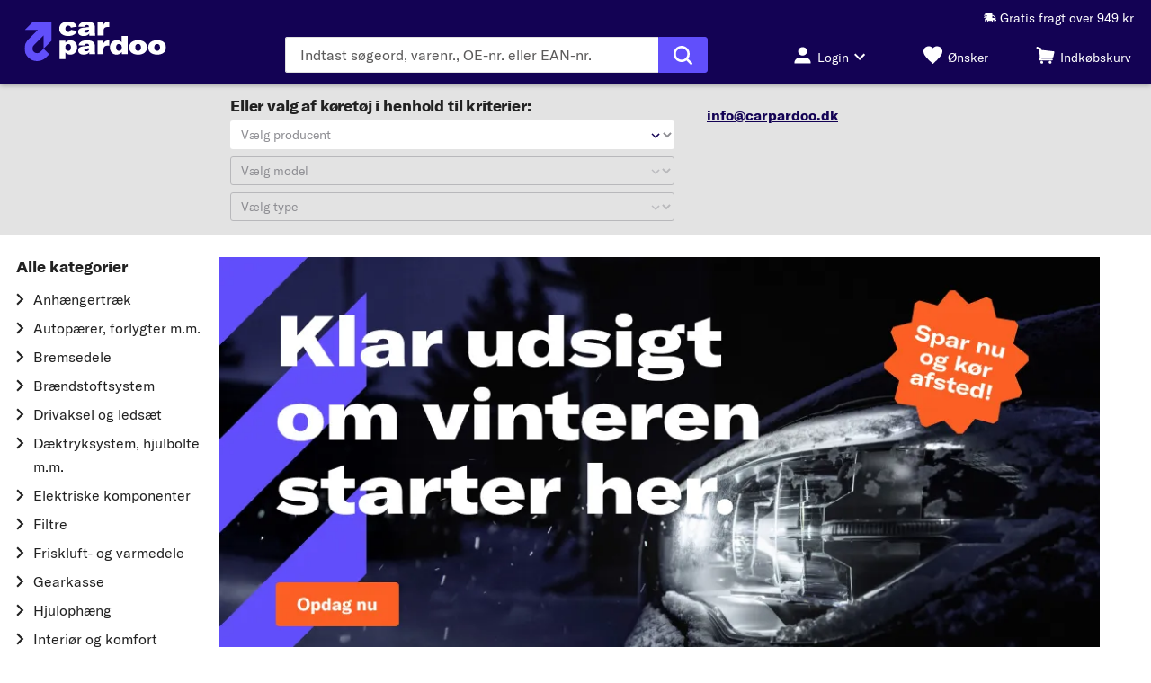

--- FILE ---
content_type: text/html;charset=UTF-8
request_url: https://www.carpardoo.dk/
body_size: 35987
content:
<!DOCTYPE html>
<html lang="da" data-theme="kfzteile24"> <head> <meta charset="utf-8" /> <meta name="theme-color" content="#130254" /> <meta name="viewport" content="width=device-width, initial-scale=1, shrink-to-fit=no" /> <link rel="preconnect" href="https://js-agent.newrelic.com" crossorigin />
<link rel="preconnect" href="https://static.carpardoo.dk" crossorigin />
<link rel="preconnect" href="https://www.google-analytics.com" crossorigin />
<link rel="preconnect" href="https://widgets.trustedshops.com" crossorigin />
<link rel="preconnect" href="https://bam.nr-data.net" crossorigin />
<link rel="preconnect" href="https://bat.bing.com" crossorigin>
<link rel="preconnect" href="https://script.hotjar.com" crossorigin>
<link rel="preconnect" href="https://facebook.com" crossorigin>
<link rel="preconnect" href="https://gum.criteo.com" crossorigin> <link rel="icon" href="https://static.carpardoo.dk/assets/rendering/shop/images/favicon/kfzteile24/favicon.ico" type="image/x-icon"
/>
<link rel="apple-touch-icon" sizes="180x180" href="https://static.carpardoo.dk/assets/rendering/shop/images/favicon/kfzteile24/apple-touch-icon.png"
/>
<link rel="icon" type="image/png" href="https://static.carpardoo.dk/assets/rendering/shop/images/favicon/kfzteile24/favicon-32x32.png" sizes="32x32"
/>
<link rel="icon" type="image/png" href="https://static.carpardoo.dk/assets/rendering/shop/images/favicon/kfzteile24/favicon-16x16.png" sizes="16x16"
/>
<link rel="mask-icon" href="https://static.carpardoo.dk/assets/rendering/shop/images/favicon/kfzteile24/safari-pinned-tab.svg" color="#5877b4"
/>
<link rel="shortcut icon" href="https://static.carpardoo.dk/assets/rendering/shop/images/favicon/kfzteile24/favicon.ico"
/> <title>carpardoo - Reservedele til VW, Opel, Toyota, Ford m.m.</title><meta name="description" content="Hos carpardoo finder du alt i reservedele til VW, Peugeot, Toyota, Renault, Ford m.m. ✔ Hurtig levering ✔ 30 dages returret ✔ Over 3 million reservedele"><meta name="keywords" content="reservedele, autodele, autoreservedele, bremser, udstødning, bildele"><meta name="robots" content="index,follow"><meta name="google-site-verification" content="Rd01qbmiURNwFObjMnFleyRsMpZVYS6jC-VXtQARa78"> <link rel="canonical" href="https://www.carpardoo.dk/"> <link rel="preload" as="font" href="https://static.carpardoo.dk/assets/rendering/shop/fonts/GlacialIndifference-Regular.woff2" type="font/woff2" crossorigin
/>
<link rel="preload" as="font" href="https://static.carpardoo.dk/assets/rendering/shop/fonts/GlacialIndifference-Bold.woff2" type="font/woff2" crossorigin
/>
<link rel="preload" as="font" href="https://static.carpardoo.dk/assets/rendering/shop/fonts/GT-America-Standard-Regular.woff2" type="font/woff2" crossorigin
/>
<link rel="preload" as="font" href="https://static.carpardoo.dk/assets/rendering/shop/fonts/GT-America-Standard-Bold.woff2" type="font/woff2" crossorigin
/>
<link rel="preload" as="font" href="https://static.carpardoo.dk/assets/rendering/shop/fonts/GlacialIndifference-Bold.woff2" type="font/woff2" crossorigin
/>
<link rel="preload" as="font" href="https://static.carpardoo.dk/assets/rendering/shop/fonts/Ocran.woff2" type="font/woff2" crossorigin
/> <style> @font-face { font-family: 'Glacial Indifference'; src: url(https://static.carpardoo.dk/assets/rendering/shop/fonts/GlacialIndifference-Regular.woff2) format('woff2'), url(https://static.carpardoo.dk/assets/rendering/shop/fonts/GlacialIndifference-Regular.woff) format('woff'); font-weight: normal; font-style: normal; font-display: swap; } @font-face { font-family: 'Glacial Indifference'; src: url(https://static.carpardoo.dk/assets/rendering/shop/fonts/GlacialIndifference-Bold.woff2) format('woff2'), url(https://static.carpardoo.dk/assets/rendering/shop/fonts/GlacialIndifference-Bold.woff) format('woff'); font-weight: bold; font-display: swap; } @font-face { font-family: 'GT America'; src: url(https://static.carpardoo.dk/assets/rendering/shop/fonts/GT-America-Standard-Regular.woff2) format('woff2'); font-weight: normal; font-style: normal; font-display: swap; } @font-face { font-family: 'GT America'; src: url(https://static.carpardoo.dk/assets/rendering/shop/fonts/GT-America-Standard-Bold.woff2) format('woff2'); font-weight: bold; font-style: normal; font-display: swap; } @font-face { font-family: 'OCRA'; src: url(https://static.carpardoo.dk/assets/rendering/shop/fonts/Ocran.woff2) format('woff2'), url(https://static.carpardoo.dk/assets/rendering/shop/fonts/Ocran.woff) format('woff'); font-weight: normal; font-display: swap; }
</style> <script defer src="https://static.carpardoo.dk/assets/rendering/shop/0-88f28.js"></script><script defer src="https://static.carpardoo.dk/assets/rendering/shop/200-6462d.js"></script><script defer src="https://static.carpardoo.dk/assets/rendering/shop/201-9d888.js"></script><script defer src="https://static.carpardoo.dk/assets/rendering/shop/202-fb302.js"></script><script defer src="https://static.carpardoo.dk/assets/rendering/shop/203-0c63f.js"></script><script defer src="https://static.carpardoo.dk/assets/rendering/shop/204-1f9a4.js"></script><script defer src="https://static.carpardoo.dk/assets/rendering/shop/205-2def1.js"></script><script defer src="https://static.carpardoo.dk/assets/rendering/shop/206-09398.js"></script><link rel="stylesheet" href="https://static.carpardoo.dk/assets/rendering/shop/0-92474.css" /><link rel="stylesheet" href="https://static.carpardoo.dk/assets/rendering/shop/200-92474.css" /><link rel="stylesheet" href="https://static.carpardoo.dk/assets/rendering/shop/201-92474.css" /><link rel="stylesheet" href="https://static.carpardoo.dk/assets/rendering/shop/202-92474.css" /><script defer src="https://static.carpardoo.dk/assets/rendering/shop/AccountWidget-a17d1.js"></script><link rel="stylesheet" href="https://static.carpardoo.dk/assets/rendering/shop/AccountWidget-92474.css" /><script defer src="https://static.carpardoo.dk/assets/rendering/shop/Components-439b9.js"></script><link rel="stylesheet" href="https://static.carpardoo.dk/assets/rendering/shop/Components-92474.css" /> <script> const unsanitizedData = '{&quot;global&quot;:{&quot;customerLocale&quot;:&quot;da_DK&quot;,&quot;store&quot;:&quot;www-carpardoo-dk&quot;,&quot;pageRenderTimestamp&quot;:1768848413,&quot;sessionId&quot;:&quot;bacc767b-97ad-4824-86f5-1020269d23fc&quot;,&quot;fullUrl&quot;:&quot;https://www.carpardoo.dk/&quot;,&quot;userAgent&quot;:&quot;Mozilla/5.0 (Macintosh; Intel Mac OS X 10_15_7) AppleWebKit/537.36 (KHTML, like Gecko) Chrome/131.0.0.0 Safari/537.36; ClaudeBot/1.0; +claudebot@anthropic.com)&quot;,&quot;httpStatus&quot;:200,&quot;network&quot;:&quot;ext&quot;},&quot;page&quot;:{&quot;event&quot;:&quot;page&quot;}}'; let textEl = document.createElement('textarea'); textEl.innerHTML = unsanitizedData.replaceAll('script', ''); window.data = JSON.parse(textEl.value) || {}; if (data.page) { var pageDataLayer = data.page; delete data.page; window.dataLayerObject = data; } window.dataLayer = []; pageDataLayer.platform = 'ECP'; window.dataLayer.push({ page: pageDataLayer, }); </script> <script> const gtmScriptUrl = (function (w, d, s, l, i) { w[l] = w[l] || []; w[l].push({ 'gtm.start': new Date().getTime(), event: 'gtm.js' }); var f = d.getElementsByTagName(s)[0], j = d.createElement(s), dl = l != 'dataLayer' ? '&l=' + l : ''; j.async = true; j.src = 'https://sgtm.carpardoo.dk/gtm.js?id=' + i + dl; f.parentNode.insertBefore(j, f); })(window, document, 'script', 'dataLayer', 'GTM-TRRLQ786');
</script> <script> window.path = 'https://static.carpardoo.dk'; window.publicPath = 'https://static.carpardoo.dk/assets/rendering/shop/'; </script> <link rel="stylesheet" href="https://static.carpardoo.dk/assets/rendering/shop/App-92474.css"></head> <body> <noscript ><iframe sandbox src="https://sgtm.carpardoo.dk/ns.html?id=GTM-TRRLQ786" height="0" width="0" style="display: none; visibility: hidden" ></iframe
></noscript> <noscript> <link rel="stylesheet" type="text/css" href="/rendering/public/noscript/shop/ShopApp-63c28.css" /> </noscript> <script type="text/javascript"> window.NREUM || (NREUM = {}); NREUM.init = { distributed_tracing: { enabled: true }, privacy: { cookies_enabled: true }, }; window.NREUM || (NREUM = {}), (__nr_require = (function (t, e, n) { function r(n) { if (!e[n]) { var o = (e[n] = { exports: {} }); t[n][0].call( o.exports, function (e) { var o = t[n][1][e]; return r(o || e); }, o, o.exports ); } return e[n].exports; } if ('function' == typeof __nr_require) return __nr_require; for (var o = 0; o < n.length; o++) r(n[o]); return r; })( { 1: [ function (t, e, n) { function r(t) { try { c.console && console.log(t); } catch (e) {} } var o, i = t('ee'), a = t(26), c = {}; try { (o = localStorage.getItem('__nr_flags').split(',')), console && 'function' == typeof console.log && ((c.console = !0), o.indexOf('dev') !== -1 && (c.dev = !0), o.indexOf('nr_dev') !== -1 && (c.nrDev = !0)); } catch (s) {} c.nrDev && i.on('internal-error', function (t) { r(t.stack); }), c.dev && i.on('fn-err', function (t, e, n) { r(n.stack); }), c.dev && (r('NR AGENT IN DEVELOPMENT MODE'), r( 'flags: ' + a(c, function (t, e) { return t; }).join(', ') )); }, {}, ], 2: [ function (t, e, n) { function r(t, e, n, r, c) { try { l ? (l -= 1) : o(c || new UncaughtException(t, e, n), !0); } catch (f) { try { i('ierr', [f, s.now(), !0]); } catch (d) {} } return 'function' == typeof u && u.apply(this, a(arguments)); } function UncaughtException(t, e, n) { (this.message = t || 'Uncaught error with no additional information'), (this.sourceURL = e), (this.line = n); } function o(t, e) { var n = e ? null : s.now(); i('err', [t, n]); } var i = t('handle'), a = t(27), c = t('ee'), s = t('loader'), f = t('gos'), u = window.onerror, d = !1, p = 'nr@seenError', l = 0; (s.features.err = !0), t(1), (window.onerror = r); try { throw new Error(); } catch (h) { 'stack' in h && (t(13), t(12), 'addEventListener' in window && t(6), s.xhrWrappable && t(14), (d = !0)); } c.on('fn-start', function (t, e, n) { d && (l += 1); }), c.on('fn-err', function (t, e, n) { d && !n[p] && (f(n, p, function () { return !0; }), (this.thrown = !0), o(n)); }), c.on('fn-end', function () { d && !this.thrown && l > 0 && (l -= 1); }), c.on('internal-error', function (t) { i('ierr', [t, s.now(), !0]); }); }, {}, ], 3: [ function (t, e, n) { t('loader').features.ins = !0; }, {}, ], 4: [ function (t, e, n) { function r() { _++, (T = g.hash), (this[u] = y.now()); } function o() { _--, g.hash !== T && i(0, !0); var t = y.now(); (this[h] = ~~this[h] + t - this[u]), (this[d] = t); } function i(t, e) { E.emit('newURL', ['' + g, e]); } function a(t, e) { t.on(e, function () { this[e] = y.now(); }); } var c = '-start', s = '-end', f = '-body', u = 'fn' + c, d = 'fn' + s, p = 'cb' + c, l = 'cb' + s, h = 'jsTime', m = 'fetch', v = 'addEventListener', w = window, g = w.location, y = t('loader'); if (w[v] && y.xhrWrappable) { var x = t(10), b = t(11), E = t(8), R = t(6), O = t(13), N = t(7), M = t(14), P = t(9), S = t('ee'), C = S.get('tracer'); t(16), (y.features.spa = !0); var T, _ = 0; S.on(u, r), S.on(p, r), S.on(d, o), S.on(l, o), S.buffer([u, d, 'xhr-done', 'xhr-resolved']), R.buffer([u]), O.buffer(['setTimeout' + s, 'clearTimeout' + c, u]), M.buffer([u, 'new-xhr', 'send-xhr' + c]), N.buffer([m + c, m + '-done', m + f + c, m + f + s]), E.buffer(['newURL']), x.buffer([u]), b.buffer(['propagate', p, l, 'executor-err', 'resolve' + c]), C.buffer([u, 'no-' + u]), P.buffer(['new-jsonp', 'cb-start', 'jsonp-error', 'jsonp-end']), a(M, 'send-xhr' + c), a(S, 'xhr-resolved'), a(S, 'xhr-done'), a(N, m + c), a(N, m + '-done'), a(P, 'new-jsonp'), a(P, 'jsonp-end'), a(P, 'cb-start'), E.on('pushState-end', i), E.on('replaceState-end', i), w[v]('hashchange', i, !0), w[v]('load', i, !0), w[v]( 'popstate', function () { i(0, _ > 1); }, !0 ); } }, {}, ], 5: [ function (t, e, n) { function r(t) {} if ( window.performance && window.performance.timing && window.performance.getEntriesByType ) { var o = t('ee'), i = t('handle'), a = t(13), c = t(12), s = 'learResourceTimings', f = 'addEventListener', u = 'resourcetimingbufferfull', d = 'bstResource', p = 'resource', l = '-start', h = '-end', m = 'fn' + l, v = 'fn' + h, w = 'bstTimer', g = 'pushState', y = t('loader'); (y.features.stn = !0), t(8), 'addEventListener' in window && t(6); var x = NREUM.o.EV; o.on(m, function (t, e) { var n = t[0]; n instanceof x && (this.bstStart = y.now()); }), o.on(v, function (t, e) { var n = t[0]; n instanceof x && i('bst', [n, e, this.bstStart, y.now()]); }), a.on(m, function (t, e, n) { (this.bstStart = y.now()), (this.bstType = n); }), a.on(v, function (t, e) { i(w, [e, this.bstStart, y.now(), this.bstType]); }), c.on(m, function () { this.bstStart = y.now(); }), c.on(v, function (t, e) { i(w, [e, this.bstStart, y.now(), 'requestAnimationFrame']); }), o.on(g + l, function (t) { (this.time = y.now()), (this.startPath = location.pathname + location.hash); }), o.on(g + h, function (t) { i('bstHist', [ location.pathname + location.hash, this.startPath, this.time, ]); }), f in window.performance && (window.performance['c' + s] ? window.performance[f]( u, function (t) { i(d, [window.performance.getEntriesByType(p)]), window.performance['c' + s](); }, !1 ) : window.performance[f]( 'webkit' + u, function (t) { i(d, [window.performance.getEntriesByType(p)]), window.performance['webkitC' + s](); }, !1 )), document[f]('scroll', r, { passive: !0 }), document[f]('keypress', r, !1), document[f]('click', r, !1); } }, {}, ], 6: [ function (t, e, n) { function r(t) { for (var e = t; e && !e.hasOwnProperty(u); ) e = Object.getPrototypeOf(e); e && o(e); } function o(t) { c.inPlace(t, [u, d], '-', i); } function i(t, e) { return t[1]; } var a = t('ee').get('events'), c = t('wrap-function')(a, !0), s = t('gos'), f = XMLHttpRequest, u = 'addEventListener', d = 'removeEventListener'; (e.exports = a), 'getPrototypeOf' in Object ? (r(document), r(window), r(f.prototype)) : f.prototype.hasOwnProperty(u) && (o(window), o(f.prototype)), a.on(u + '-start', function (t, e) { var n = t[1], r = s(n, 'nr@wrapped', function () { function t() { if ('function' == typeof n.handleEvent) return n.handleEvent.apply(n, arguments); } var e = { object: t, function: n }[typeof n]; return e ? c(e, 'fn-', null, e.name || 'anonymous') : n; }); this.wrapped = t[1] = r; }), a.on(d + '-start', function (t) { t[1] = this.wrapped || t[1]; }); }, {}, ], 7: [ function (t, e, n) { function r(t, e, n) { var r = t[e]; 'function' == typeof r && (t[e] = function () { var t = i(arguments), e = {}; o.emit(n + 'before-start', [t], e); var a; e[m] && e[m].dt && (a = e[m].dt); var c = r.apply(this, t); return ( o.emit(n + 'start', [t, a], c), c.then( function (t) { return o.emit(n + 'end', [null, t], c), t; }, function (t) { throw (o.emit(n + 'end', [t], c), t); } ) ); }); } var o = t('ee').get('fetch'), i = t(27), a = t(26); e.exports = o; var c = window, s = 'fetch-', f = s + 'body-', u = ['arrayBuffer', 'blob', 'json', 'text', 'formData'], d = c.Request, p = c.Response, l = c.fetch, h = 'prototype', m = 'nr@context'; d && p && l && (a(u, function (t, e) { r(d[h], e, f), r(p[h], e, f); }), r(c, 'fetch', s), o.on(s + 'end', function (t, e) { var n = this; if (e) { var r = e.headers.get('content-length'); null !== r && (n.rxSize = r), o.emit(s + 'done', [null, e], n); } else o.emit(s + 'done', [t], n); })); }, {}, ], 8: [ function (t, e, n) { var r = t('ee').get('history'), o = t('wrap-function')(r); e.exports = r; var i = window.history && window.history.constructor && window.history.constructor.prototype, a = window.history; i && i.pushState && i.replaceState && (a = i), o.inPlace(a, ['pushState', 'replaceState'], '-'); }, {}, ], 9: [ function (t, e, n) { function r(t) { function e() { s.emit('jsonp-end', [], p), t.removeEventListener('load', e, !1), t.removeEventListener('error', n, !1); } function n() { s.emit('jsonp-error', [], p), s.emit('jsonp-end', [], p), t.removeEventListener('load', e, !1), t.removeEventListener('error', n, !1); } var r = t && 'string' == typeof t.nodeName && 'script' === t.nodeName.toLowerCase(); if (r) { var o = 'function' == typeof t.addEventListener; if (o) { var a = i(t.src); if (a) { var u = c(a), d = 'function' == typeof u.parent[u.key]; if (d) { var p = {}; f.inPlace(u.parent, [u.key], 'cb-', p), t.addEventListener('load', e, !1), t.addEventListener('error', n, !1), s.emit('new-jsonp', [t.src], p); } } } } } function o() { return 'addEventListener' in window; } function i(t) { var e = t.match(u); return e ? e[1] : null; } function a(t, e) { var n = t.match(p), r = n[1], o = n[3]; return o ? a(o, e[r]) : e[r]; } function c(t) { var e = t.match(d); return e && e.length >= 3 ? { key: e[2], parent: a(e[1], window) } : { key: t, parent: window }; } var s = t('ee').get('jsonp'), f = t('wrap-function')(s); if (((e.exports = s), o())) { var u = /[?&](?:callback|cb)=([^&#]+)/, d = /(.*)\.([^.]+)/, p = /^(\w+)(\.|$)(.*)$/, l = ['appendChild', 'insertBefore', 'replaceChild']; Node && Node.prototype && Node.prototype.appendChild ? f.inPlace(Node.prototype, l, 'dom-') : (f.inPlace(HTMLElement.prototype, l, 'dom-'), f.inPlace(HTMLHeadElement.prototype, l, 'dom-'), f.inPlace(HTMLBodyElement.prototype, l, 'dom-')), s.on('dom-start', function (t) { r(t[0]); }); } }, {}, ], 10: [ function (t, e, n) { var r = t('ee').get('mutation'), o = t('wrap-function')(r), i = NREUM.o.MO; (e.exports = r), i && ((window.MutationObserver = function (t) { return this instanceof i ? new i(o(t, 'fn-')) : i.apply(this, arguments); }), (MutationObserver.prototype = i.prototype)); }, {}, ], 11: [ function (t, e, n) { function r(t) { var e = a.context(), n = c(t, 'executor-', e), r = new f(n); return ( (a.context(r).getCtx = function () { return e; }), a.emit('new-promise', [r, e], e), r ); } function o(t, e) { return e; } var i = t('wrap-function'), a = t('ee').get('promise'), c = i(a), s = t(26), f = NREUM.o.PR; (e.exports = a), f && ((window.Promise = r), ['all', 'race'].forEach(function (t) { var e = f[t]; f[t] = function (n) { function r(t) { return function () { a.emit('propagate', [null, !o], i), (o = o || !t); }; } var o = !1; s(n, function (e, n) { Promise.resolve(n).then(r('all' === t), r(!1)); }); var i = e.apply(f, arguments), c = f.resolve(i); return c; }; }), ['resolve', 'reject'].forEach(function (t) { var e = f[t]; f[t] = function (t) { var n = e.apply(f, arguments); return t !== n && a.emit('propagate', [t, !0], n), n; }; }), (f.prototype['catch'] = function (t) { return this.then(null, t); }), (f.prototype = Object.create(f.prototype, { constructor: { value: r }, })), s(Object.getOwnPropertyNames(f), function (t, e) { try { r[e] = f[e]; } catch (n) {} }), a.on('executor-start', function (t) { (t[0] = c(t[0], 'resolve-', this)), (t[1] = c(t[1], 'resolve-', this)); }), a.on('executor-err', function (t, e, n) { t[1](n); }), c.inPlace(f.prototype, ['then'], 'then-', o), a.on('then-start', function (t, e) { (this.promise = e), (t[0] = c(t[0], 'cb-', this)), (t[1] = c(t[1], 'cb-', this)); }), a.on('then-end', function (t, e, n) { this.nextPromise = n; var r = this.promise; a.emit('propagate', [r, !0], n); }), a.on('cb-end', function (t, e, n) { a.emit('propagate', [n, !0], this.nextPromise); }), a.on('propagate', function (t, e, n) { (this.getCtx && !e) || (this.getCtx = function () { if (t instanceof Promise) var e = a.context(t); return e && e.getCtx ? e.getCtx() : this; }); }), (r.toString = function () { return '' + f; })); }, {}, ], 12: [ function (t, e, n) { var r = t('ee').get('raf'), o = t('wrap-function')(r), i = 'equestAnimationFrame'; (e.exports = r), o.inPlace( window, ['r' + i, 'mozR' + i, 'webkitR' + i, 'msR' + i], 'raf-' ), r.on('raf-start', function (t) { t[0] = o(t[0], 'fn-'); }); }, {}, ], 13: [ function (t, e, n) { function r(t, e, n) { t[0] = a(t[0], 'fn-', null, n); } function o(t, e, n) { (this.method = n), (this.timerDuration = isNaN(t[1]) ? 0 : +t[1]), (t[0] = a(t[0], 'fn-', this, n)); } var i = t('ee').get('timer'), a = t('wrap-function')(i), c = 'setTimeout', s = 'setInterval', f = 'clearTimeout', u = '-start', d = '-'; (e.exports = i), a.inPlace(window, [c, 'setImmediate'], c + d), a.inPlace(window, [s], s + d), a.inPlace(window, [f, 'clearImmediate'], f + d), i.on(s + u, r), i.on(c + u, o); }, {}, ], 14: [ function (t, e, n) { function r(t, e) { d.inPlace(e, ['onreadystatechange'], 'fn-', c); } function o() { var t = this, e = u.context(t); t.readyState > 3 && !e.resolved && ((e.resolved = !0), u.emit('xhr-resolved', [], t)), d.inPlace(t, g, 'fn-', c); } function i(t) { y.push(t), h && (b ? b.then(a) : v ? v(a) : ((E = -E), (R.data = E))); } function a() { for (var t = 0; t < y.length; t++) r([], y[t]); y.length && (y = []); } function c(t, e) { return e; } function s(t, e) { for (var n in t) e[n] = t[n]; return e; } t(6); var f = t('ee'), u = f.get('xhr'), d = t('wrap-function')(u), p = NREUM.o, l = p.XHR, h = p.MO, m = p.PR, v = p.SI, w = 'readystatechange', g = [ 'onload', 'onerror', 'onabort', 'onloadstart', 'onloadend', 'onprogress', 'ontimeout', ], y = []; e.exports = u; var x = (window.XMLHttpRequest = function (t) { var e = new l(t); try { u.emit('new-xhr', [e], e), e.addEventListener(w, o, !1); } catch (n) { try { u.emit('internal-error', [n]); } catch (r) {} } return e; }); if ( (s(l, x), (x.prototype = l.prototype), d.inPlace(x.prototype, ['open', 'send'], '-xhr-', c), u.on('send-xhr-start', function (t, e) { r(t, e), i(e); }), u.on('open-xhr-start', r), h) ) { var b = m && m.resolve(); if (!v && !m) { var E = 1, R = document.createTextNode(E); new h(a).observe(R, { characterData: !0 }); } } else f.on('fn-end', function (t) { (t[0] && t[0].type === w) || a(); }); }, {}, ], 15: [ function (t, e, n) { function r(t) { if (!c(t)) return null; var e = window.NREUM; if (!e.loader_config) return null; var n = (e.loader_config.accountID || '').toString() || null, r = (e.loader_config.agentID || '').toString() || null, f = (e.loader_config.trustKey || '').toString() || null; if (!n || !r) return null; var h = l.generateSpanId(), m = l.generateTraceId(), v = Date.now(), w = { spanId: h, traceId: m, timestamp: v }; return ( (t.sameOrigin || (s(t) && p())) && ((w.traceContextParentHeader = o(h, m)), (w.traceContextStateHeader = i(h, v, n, r, f))), ((t.sameOrigin && !u()) || (!t.sameOrigin && s(t) && d())) && (w.newrelicHeader = a(h, m, v, n, r, f)), w ); } function o(t, e) { return '00-' + e + '-' + t + '-01'; } function i(t, e, n, r, o) { var i = 0, a = '', c = 1, s = '', f = ''; return ( o + '@nr=' + i + '-' + c + '-' + n + '-' + r + '-' + t + '-' + a + '-' + s + '-' + f + '-' + e ); } function a(t, e, n, r, o, i) { var a = 'btoa' in window && 'function' == typeof window.btoa; if (!a) return null; var c = { v: [0, 1], d: { ty: 'Browser', ac: r, ap: o, id: t, tr: e, ti: n }, }; return i && r !== i && (c.d.tk = i), btoa(JSON.stringify(c)); } function c(t) { return f() && s(t); } function s(t) { var e = !1, n = {}; if ( ('init' in NREUM && 'distributed_tracing' in NREUM.init && (n = NREUM.init.distributed_tracing), t.sameOrigin) ) e = !0; else if (n.allowed_origins instanceof Array) for (var r = 0; r < n.allowed_origins.length; r++) { var o = h(n.allowed_origins[r]); if ( t.hostname === o.hostname && t.protocol === o.protocol && t.port === o.port ) { e = !0; break; } } return e; } function f() { return ( 'init' in NREUM && 'distributed_tracing' in NREUM.init && !!NREUM.init.distributed_tracing.enabled ); } function u() { return ( 'init' in NREUM && 'distributed_tracing' in NREUM.init && !!NREUM.init.distributed_tracing.exclude_newrelic_header ); } function d() { return ( 'init' in NREUM && 'distributed_tracing' in NREUM.init && NREUM.init.distributed_tracing.cors_use_newrelic_header !== !1 ); } function p() { return ( 'init' in NREUM && 'distributed_tracing' in NREUM.init && !!NREUM.init.distributed_tracing.cors_use_tracecontext_headers ); } var l = t(23), h = t(17); e.exports = { generateTracePayload: r, shouldGenerateTrace: c }; }, {}, ], 16: [ function (t, e, n) { function r(t) { var e = this.params, n = this.metrics; if (!this.ended) { this.ended = !0; for (var r = 0; r < p; r++) t.removeEventListener(d[r], this.listener, !1); e.aborted || ((n.duration = a.now() - this.startTime), this.loadCaptureCalled || 4 !== t.readyState ? null == e.status && (e.status = 0) : i(this, t), (n.cbTime = this.cbTime), u.emit('xhr-done', [t], t), c('xhr', [e, n, this.startTime])); } } function o(t, e) { var n = s(e), r = t.params; (r.host = n.hostname + ':' + n.port), (r.pathname = n.pathname), (t.parsedOrigin = s(e)), (t.sameOrigin = t.parsedOrigin.sameOrigin); } function i(t, e) { t.params.status = e.status; var n = v(e, t.lastSize); if ((n && (t.metrics.rxSize = n), t.sameOrigin)) { var r = e.getResponseHeader('X-NewRelic-App-Data'); r && (t.params.cat = r.split(', ').pop()); } t.loadCaptureCalled = !0; } var a = t('loader'); if (a.xhrWrappable) { var c = t('handle'), s = t(17), f = t(15).generateTracePayload, u = t('ee'), d = ['load', 'error', 'abort', 'timeout'], p = d.length, l = t('id'), h = t(21), m = t(20), v = t(18), w = window.XMLHttpRequest; (a.features.xhr = !0), t(14), t(7), u.on('new-xhr', function (t) { var e = this; (e.totalCbs = 0), (e.called = 0), (e.cbTime = 0), (e.end = r), (e.ended = !1), (e.xhrGuids = {}), (e.lastSize = null), (e.loadCaptureCalled = !1), t.addEventListener( 'load', function (n) { i(e, t); }, !1 ), (h && (h > 34 || h < 10)) || window.opera || t.addEventListener( 'progress', function (t) { e.lastSize = t.loaded; }, !1 ); }), u.on('open-xhr-start', function (t) { (this.params = { method: t[0] }), o(this, t[1]), (this.metrics = {}); }), u.on('open-xhr-end', function (t, e) { 'loader_config' in NREUM && 'xpid' in NREUM.loader_config && this.sameOrigin && e.setRequestHeader( 'X-NewRelic-ID', NREUM.loader_config.xpid ); var n = f(this.parsedOrigin); if (n) { var r = !1; n.newrelicHeader && (e.setRequestHeader('newrelic', n.newrelicHeader), (r = !0)), n.traceContextParentHeader && (e.setRequestHeader( 'traceparent', n.traceContextParentHeader ), n.traceContextStateHeader && e.setRequestHeader( 'tracestate', n.traceContextStateHeader ), (r = !0)), r && (this.dt = n); } }), u.on('send-xhr-start', function (t, e) { var n = this.metrics, r = t[0], o = this; if (n && r) { var i = m(r); i && (n.txSize = i); } (this.startTime = a.now()), (this.listener = function (t) { try { 'abort' !== t.type || o.loadCaptureCalled || (o.params.aborted = !0), ('load' !== t.type || (o.called === o.totalCbs && (o.onloadCalled || 'function' != typeof e.onload))) && o.end(e); } catch (n) { try { u.emit('internal-error', [n]); } catch (r) {} } }); for (var c = 0; c < p; c++) e.addEventListener(d[c], this.listener, !1); }), u.on('xhr-cb-time', function (t, e, n) { (this.cbTime += t), e ? (this.onloadCalled = !0) : (this.called += 1), this.called !== this.totalCbs || (!this.onloadCalled && 'function' == typeof n.onload) || this.end(n); }), u.on('xhr-load-added', function (t, e) { var n = '' + l(t) + !!e; this.xhrGuids && !this.xhrGuids[n] && ((this.xhrGuids[n] = !0), (this.totalCbs += 1)); }), u.on('xhr-load-removed', function (t, e) { var n = '' + l(t) + !!e; this.xhrGuids && this.xhrGuids[n] && (delete this.xhrGuids[n], (this.totalCbs -= 1)); }), u.on('addEventListener-end', function (t, e) { e instanceof w && 'load' === t[0] && u.emit('xhr-load-added', [t[1], t[2]], e); }), u.on('removeEventListener-end', function (t, e) { e instanceof w && 'load' === t[0] && u.emit('xhr-load-removed', [t[1], t[2]], e); }), u.on('fn-start', function (t, e, n) { e instanceof w && ('onload' === n && (this.onload = !0), ('load' === (t[0] && t[0].type) || this.onload) && (this.xhrCbStart = a.now())); }), u.on('fn-end', function (t, e) { this.xhrCbStart && u.emit( 'xhr-cb-time', [a.now() - this.xhrCbStart, this.onload, e], e ); }), u.on('fetch-before-start', function (t) { function e(t, e) { var n = !1; return ( e.newrelicHeader && (t.set('newrelic', e.newrelicHeader), (n = !0)), e.traceContextParentHeader && (t.set('traceparent', e.traceContextParentHeader), e.traceContextStateHeader && t.set('tracestate', e.traceContextStateHeader), (n = !0)), n ); } var n, r = t[1] || {}; 'string' == typeof t[0] ? (n = t[0]) : t[0] && t[0].url && (n = t[0].url), n && ((this.parsedOrigin = s(n)), (this.sameOrigin = this.parsedOrigin.sameOrigin)); var o = f(this.parsedOrigin); if (o && (o.newrelicHeader || o.traceContextParentHeader)) if ('string' == typeof t[0]) { var i = {}; for (var a in r) i[a] = r[a]; (i.headers = new Headers(r.headers || {})), e(i.headers, o) && (this.dt = o), t.length > 1 ? (t[1] = i) : t.push(i); } else t[0] && t[0].headers && e(t[0].headers, o) && (this.dt = o); }); } }, {}, ], 17: [ function (t, e, n) { var r = {}; e.exports = function (t) { if (t in r) return r[t]; var e = document.createElement('a'), n = window.location, o = {}; (e.href = t), (o.port = e.port); var i = e.href.split('://'); !o.port && i[1] && (o.port = i[1].split('/')[0].split('@').pop().split(':')[1]), (o.port && '0' !== o.port) || (o.port = 'https' === i[0] ? '443' : '80'), (o.hostname = e.hostname || n.hostname), (o.pathname = e.pathname), (o.protocol = i[0]), '/' !== o.pathname.charAt(0) && (o.pathname = '/' + o.pathname); var a = !e.protocol || ':' === e.protocol || e.protocol === n.protocol, c = e.hostname === document.domain && e.port === n.port; return ( (o.sameOrigin = a && (!e.hostname || c)), '/' === o.pathname && (r[t] = o), o ); }; }, {}, ], 18: [ function (t, e, n) { function r(t, e) { var n = t.responseType; return 'json' === n && null !== e ? e : 'arraybuffer' === n || 'blob' === n || 'json' === n ? o(t.response) : 'text' === n || '' === n || void 0 === n ? o(t.responseText) : void 0; } var o = t(20); e.exports = r; }, {}, ], 19: [ function (t, e, n) { function r() {} function o(t, e, n) { return function () { return ( i(t, [f.now()].concat(c(arguments)), e ? null : this, n), e ? void 0 : this ); }; } var i = t('handle'), a = t(26), c = t(27), s = t('ee').get('tracer'), f = t('loader'), u = NREUM; 'undefined' == typeof window.newrelic && (newrelic = u); var d = [ 'setPageViewName', 'setCustomAttribute', 'setErrorHandler', 'finished', 'addToTrace', 'inlineHit', 'addRelease', ], p = 'api-', l = p + 'ixn-'; a(d, function (t, e) { u[e] = o(p + e, !0, 'api'); }), (u.addPageAction = o(p + 'addPageAction', !0)), (u.setCurrentRouteName = o(p + 'routeName', !0)), (e.exports = newrelic), (u.interaction = function () { return new r().get(); }); var h = (r.prototype = { createTracer: function (t, e) { var n = {}, r = this, o = 'function' == typeof e; return ( i(l + 'tracer', [f.now(), t, n], r), function () { if ( (s.emit( (o ? '' : 'no-') + 'fn-start', [f.now(), r, o], n ), o) ) try { return e.apply(this, arguments); } catch (t) { throw (s.emit('fn-err', [arguments, this, t], n), t); } finally { s.emit('fn-end', [f.now()], n); } } ); }, }); a( 'actionText,setName,setAttribute,save,ignore,onEnd,getContext,end,get'.split( ',' ), function (t, e) { h[e] = o(l + e); } ), (newrelic.noticeError = function (t, e) { 'string' == typeof t && (t = new Error(t)), i('err', [t, f.now(), !1, e]); }); }, {}, ], 20: [ function (t, e, n) { e.exports = function (t) { if ('string' == typeof t && t.length) return t.length; if ('object' == typeof t) { if ( 'undefined' != typeof ArrayBuffer && t instanceof ArrayBuffer && t.byteLength ) return t.byteLength; if ('undefined' != typeof Blob && t instanceof Blob && t.size) return t.size; if (!('undefined' != typeof FormData && t instanceof FormData)) try { return JSON.stringify(t).length; } catch (e) { return; } } }; }, {}, ], 21: [ function (t, e, n) { var r = 0, o = navigator.userAgent.match(/Firefox[\/\s](\d+\.\d+)/); o && (r = +o[1]), (e.exports = r); }, {}, ], 22: [ function (t, e, n) { function r(t, e) { var n = t.getEntries(); n.forEach(function (t) { 'first-paint' === t.name ? d('timing', ['fp', Math.floor(t.startTime)]) : 'first-contentful-paint' === t.name && d('timing', ['fcp', Math.floor(t.startTime)]); }); } function o(t, e) { var n = t.getEntries(); n.length > 0 && d('lcp', [n[n.length - 1]]); } function i(t) { t.getEntries().forEach(function (t) { t.hadRecentInput || d('cls', [t]); }); } function a(t) { if (t instanceof h && !v) { var e = Math.round(t.timeStamp), n = { type: t.type }; e <= p.now() ? (n.fid = p.now() - e) : e > p.offset && e <= Date.now() ? ((e -= p.offset), (n.fid = p.now() - e)) : (e = p.now()), (v = !0), d('timing', ['fi', e, n]); } } function c(t) { d('pageHide', [p.now(), t]); } if ( !( 'init' in NREUM && 'page_view_timing' in NREUM.init && 'enabled' in NREUM.init.page_view_timing && NREUM.init.page_view_timing.enabled === !1 ) ) { var s, f, u, d = t('handle'), p = t('loader'), l = t(25), h = NREUM.o.EV; if ( 'PerformanceObserver' in window && 'function' == typeof window.PerformanceObserver ) { s = new PerformanceObserver(r); try { s.observe({ entryTypes: ['paint'] }); } catch (m) {} f = new PerformanceObserver(o); try { f.observe({ entryTypes: ['largest-contentful-paint'] }); } catch (m) {} u = new PerformanceObserver(i); try { u.observe({ type: 'layout-shift', buffered: !0 }); } catch (m) {} } if ('addEventListener' in document) { var v = !1, w = [ 'click', 'keydown', 'mousedown', 'pointerdown', 'touchstart', ]; w.forEach(function (t) { document.addEventListener(t, a, !1); }); } l(c); } }, {}, ], 23: [ function (t, e, n) { function r() { function t() { return e ? 15 & e[n++] : (16 * Math.random()) | 0; } var e = null, n = 0, r = window.crypto || window.msCrypto; r && r.getRandomValues && (e = r.getRandomValues(new Uint8Array(31))); for ( var o, i = 'xxxxxxxx-xxxx-4xxx-yxxx-xxxxxxxxxxxx', a = '', c = 0; c < i.length; c++ ) (o = i[c]), 'x' === o ? (a += t().toString(16)) : 'y' === o ? ((o = (3 & t()) | 8), (a += o.toString(16))) : (a += o); return a; } function o() { return a(16); } function i() { return a(32); } function a(t) { function e() { return n ? 15 & n[r++] : (16 * Math.random()) | 0; } var n = null, r = 0, o = window.crypto || window.msCrypto; o && o.getRandomValues && Uint8Array && (n = o.getRandomValues(new Uint8Array(31))); for (var i = [], a = 0; a < t; a++) i.push(e().toString(16)); return i.join(''); } e.exports = { generateUuid: r, generateSpanId: o, generateTraceId: i, }; }, {}, ], 24: [ function (t, e, n) { function r(t, e) { if (!o) return !1; if (t !== o) return !1; if (!e) return !0; if (!i) return !1; for ( var n = i.split('.'), r = e.split('.'), a = 0; a < r.length; a++ ) if (r[a] !== n[a]) return !1; return !0; } var o = null, i = null, a = /Version\/(\S+)\s+Safari/; if (navigator.userAgent) { var c = navigator.userAgent, s = c.match(a); s && c.indexOf('Chrome') === -1 && c.indexOf('Chromium') === -1 && ((o = 'Safari'), (i = s[1])); } e.exports = { agent: o, version: i, match: r }; }, {}, ], 25: [ function (t, e, n) { function r(t) { function e() { t( a && document[a] ? document[a] : document[o] ? 'hidden' : 'visible' ); } 'addEventListener' in document && i && document.addEventListener(i, e, !1); } e.exports = r; var o, i, a; 'undefined' != typeof document.hidden ? ((o = 'hidden'), (i = 'visibilitychange'), (a = 'visibilityState')) : 'undefined' != typeof document.msHidden ? ((o = 'msHidden'), (i = 'msvisibilitychange')) : 'undefined' != typeof document.webkitHidden && ((o = 'webkitHidden'), (i = 'webkitvisibilitychange'), (a = 'webkitVisibilityState')); }, {}, ], 26: [ function (t, e, n) { function r(t, e) { var n = [], r = '', i = 0; for (r in t) o.call(t, r) && ((n[i] = e(r, t[r])), (i += 1)); return n; } var o = Object.prototype.hasOwnProperty; e.exports = r; }, {}, ], 27: [ function (t, e, n) { function r(t, e, n) { e || (e = 0), 'undefined' == typeof n && (n = t ? t.length : 0); for ( var r = -1, o = n - e || 0, i = Array(o < 0 ? 0 : o); ++r < o; ) i[r] = t[e + r]; return i; } e.exports = r; }, {}, ], 28: [ function (t, e, n) { e.exports = { exists: 'undefined' != typeof window.performance && window.performance.timing && 'undefined' != typeof window.performance.timing.navigationStart, }; }, {}, ], ee: [ function (t, e, n) { function r() {} function o(t) { function e(t) { return t && t instanceof r ? t : t ? s(t, c, i) : i(); } function n(n, r, o, i) { if (!p.aborted || i) { t && t(n, r, o); for (var a = e(o), c = m(n), s = c.length, f = 0; f < s; f++) c[f].apply(a, r); var d = u[y[n]]; return d && d.push([x, n, r, a]), a; } } function l(t, e) { g[t] = m(t).concat(e); } function h(t, e) { var n = g[t]; if (n) for (var r = 0; r < n.length; r++) n[r] === e && n.splice(r, 1); } function m(t) { return g[t] || []; } function v(t) { return (d[t] = d[t] || o(n)); } function w(t, e) { f(t, function (t, n) { (e = e || 'feature'), (y[n] = e), e in u || (u[e] = []); }); } var g = {}, y = {}, x = { on: l, addEventListener: l, removeEventListener: h, emit: n, get: v, listeners: m, context: e, buffer: w, abort: a, aborted: !1, }; return x; } function i() { return new r(); } function a() { (u.api || u.feature) && ((p.aborted = !0), (u = p.backlog = {})); } var c = 'nr@context', s = t('gos'), f = t(26), u = {}, d = {}, p = (e.exports = o()); p.backlog = u; }, {}, ], gos: [ function (t, e, n) { function r(t, e, n) { if (o.call(t, e)) return t[e]; var r = n(); if (Object.defineProperty && Object.keys) try { return ( Object.defineProperty(t, e, { value: r, writable: !0, enumerable: !1, }), r ); } catch (i) {} return (t[e] = r), r; } var o = Object.prototype.hasOwnProperty; e.exports = r; }, {}, ], handle: [ function (t, e, n) { function r(t, e, n, r) { o.buffer([t], r), o.emit(t, e, n); } var o = t('ee').get('handle'); (e.exports = r), (r.ee = o); }, {}, ], id: [ function (t, e, n) { function r(t) { var e = typeof t; return !t || ('object' !== e && 'function' !== e) ? -1 : t === window ? 0 : a(t, i, function () { return o++; }); } var o = 1, i = 'nr@id', a = t('gos'); e.exports = r; }, {}, ], loader: [ function (t, e, n) { function r() { if (!E++) { var t = (b.info = NREUM.info), e = l.getElementsByTagName('script')[0]; if ( (setTimeout(u.abort, 3e4), !(t && t.licenseKey && t.applicationID && e)) ) return u.abort(); f(y, function (e, n) { t[e] || (t[e] = n); }); var n = a(); s('mark', ['onload', n + b.offset], null, 'api'), s('timing', ['load', n]); var r = l.createElement('script'); (r.src = 'https://' + t.agent), e.parentNode.insertBefore(r, e); } } function o() { 'complete' === l.readyState && i(); } function i() { s('mark', ['domContent', a() + b.offset], null, 'api'); } function a() { return R.exists && performance.now ? Math.round(performance.now()) : (c = Math.max(new Date().getTime(), c)) - b.offset; } var c = new Date().getTime(), s = t('handle'), f = t(26), u = t('ee'), d = t(24), p = window, l = p.document, h = 'addEventListener', m = 'attachEvent', v = p.XMLHttpRequest, w = v && v.prototype; NREUM.o = { ST: setTimeout, SI: p.setImmediate, CT: clearTimeout, XHR: v, REQ: p.Request, EV: p.Event, PR: p.Promise, MO: p.MutationObserver, }; var g = '' + location, y = { beacon: 'bam.nr-data.net', errorBeacon: 'bam.nr-data.net', agent: 'js-agent.newrelic.com/nr-loader-spa-current.min.js', }, x = v && w && w[h] && !/CriOS/.test(navigator.userAgent), b = (e.exports = { offset: c, now: a, origin: g, features: {}, xhrWrappable: x, userAgent: d, }); t(19), t(22), l[h] ? (l[h]('DOMContentLoaded', i, !1), p[h]('load', r, !1)) : (l[m]('onreadystatechange', o), p[m]('onload', r)), s('mark', ['firstbyte', c], null, 'api'); var E = 0, R = t(28); }, {}, ], 'wrap-function': [ function (t, e, n) { function r(t) { return !(t && t instanceof Function && t.apply && !t[a]); } var o = t('ee'), i = t(27), a = 'nr@original', c = Object.prototype.hasOwnProperty, s = !1; e.exports = function (t, e) { function n(t, e, n, o) { function nrWrapper() { var r, a, c, s; try { (a = this), (r = i(arguments)), (c = 'function' == typeof n ? n(r, a) : n || {}); } catch (f) { p([f, '', [r, a, o], c]); } u(e + 'start', [r, a, o], c); try { return (s = t.apply(a, r)); } catch (d) { throw (u(e + 'err', [r, a, d], c), d); } finally { u(e + 'end', [r, a, s], c); } } return r(t) ? t : (e || (e = ''), (nrWrapper[a] = t), d(t, nrWrapper), nrWrapper); } function f(t, e, o, i) { o || (o = ''); var a, c, s, f = '-' === o.charAt(0); for (s = 0; s < e.length; s++) (c = e[s]), (a = t[c]), r(a) || (t[c] = n(a, f ? c + o : o, i, c)); } function u(n, r, o) { if (!s || e) { var i = s; s = !0; try { t.emit(n, r, o, e); } catch (a) { p([a, n, r, o]); } s = i; } } function d(t, e) { if (Object.defineProperty && Object.keys) try { var n = Object.keys(t); return ( n.forEach(function (n) { Object.defineProperty(e, n, { get: function () { return t[n]; }, set: function (e) { return (t[n] = e), e; }, }); }), e ); } catch (r) { p([r]); } for (var o in t) c.call(t, o) && (e[o] = t[o]); return e; } function p(e) { try { t.emit('internal-error', e); } catch (n) {} } return t || (t = o), (n.inPlace = f), (n.flag = a), n; }; }, {}, ], }, {}, ['loader', 2, 16, 5, 3, 4] )); NREUM.loader_config = { accountID: '2033500', trustKey: '2020777', agentID: '162548277', licenseKey: '7eaf046347', applicationID: '162081275', }; NREUM.info = { beacon: 'bam.nr-data.net', errorBeacon: 'bam.nr-data.net', licenseKey: '7eaf046347', applicationID: '162081275', sa: 1, }; if (typeof newrelic !== 'undefined') { var domainlist = [ 'facebook.net', 'remintrex.com', 'veinteractive.com', 'adnxs.com', 'googletagmanager.com', 'bing.com', 'mainadv.com', 'crawlmyfeed.net', 'criteo.net', 'doubleclick.net', 'trustedshops.com', 'hotjar.com', ]; newrelic.setErrorHandler(function (error) { var shouldIgnore = false; if (error && error.sourceURL) { for (var i = 0; i < domainlist.length; i++) { if (error.sourceURL.indexOf(domainlist[i]) > -1) { shouldIgnore = true; break; } } console.log(error); } return shouldIgnore; }); }
</script> <div id="app" data-server-rendered="true" data-v-38bffeb0><div data-preload="DefaultTemplate" class="default-template defaultTemplate" data-v-cb8cd056 data-v-38bffeb0><div class="vue-portal-target" data-v-cb8cd056></div> <div class="vue-portal-target" data-v-cb8cd056></div> <div class="vue-portal-target" data-v-cb8cd056></div> <div class="vue-portal-target" data-v-cb8cd056></div> <div class="vue-portal-target" data-v-cb8cd056></div> <div class="vue-portal-target" data-v-cb8cd056></div> <div class="qa_LoginModal__portal vue-portal-target" data-v-cb8cd056></div> <!----> <div role="banner" data-preload="ReducedPageHeader" class="reduced-page-header reducedPageHeader" data-v-81700d7c data-v-cb8cd056><!----> <nav aria-label="Primær navigation" class="navigation-row navigation-row--spread" data-v-81700d7c><div class="navigation-row__burger-button" data-v-81700d7c><div data-preload="BurgerButton" class="burgerButton" data-v-711176d0 data-v-81700d7c><button aria-label="Åbn menu" class="buttonWrap" data-v-711176d0><svg data-components="Icon" xmlns="http://www.w3.org/2000/svg" viewBox="0 0 28 22" class="burgerMenuSvg icon" style="width:21px;height:21px;" data-v-711176d0><g fill="none" fill-rule="evenodd"><path fill="#000" d="M2 1.5h24H2z"></path><path stroke="#fff" stroke-linecap="round" stroke-width="3" d="M2 1.5h24"></path><path fill="#000" d="M2 10.5h24H2z"></path><path stroke="#fff" stroke-linecap="round" stroke-width="3" d="M2 10.5h24"></path><path fill="#000" d="M2 19.561l24-.122-24 .122z"></path><path stroke="#fff" stroke-linecap="round" stroke-width="3" d="M2 19.561l24-.122"></path></g></svg></button></div> <span class="navigation-row__label" data-v-81700d7c>Menu</span></div> <a href="/" data-preload="Logo" class="navigation-row__logo logo logo_kfzteile24 variant-carpardoo original" data-v-72b8cd08 data-v-81700d7c><img alt="kfzteile24 Logo" width="180" src="https://static.carpardoo.dk/assets/rendering/shop/images/logo/logo_kfzteile24_carpardoo.svg" class="logoSvg icon logoLarge qa-logo" data-v-72b8cd08></a> <div class="navigation-row__section" data-v-81700d7c><div class="navigation-row__section--info" data-v-81700d7c><!----> <div class="navigation-row__label" style="display:none;" data-v-81700d7c><svg data-components="ClockSvg" xmlns="http://www.w3.org/2000/svg" viewBox="0 0 14 15" class="navigation-row__clock-icon clockSvg" style="width:14px;height:14px;" data-v-81700d7c><path fill-rule="evenodd" d="M8 4v4.3H4.5v-.8H7V4h1zm3.7 3.3c0-1-.2-1.7-.6-2.5-.4-.7-1-1.3-1.7-1.7-.7-.4-1.6-.6-2.4-.6-1 0-1.8.2-2.6.7C3.7 3.6 3 4 2.7 5c-.5.8-.7 1.6-.7 2.5 0 1 .2 1.7.7 2.4.4.8 1 1.4 1.7 1.8.8.4 1.6.6 2.5.6.7 0 1.6 0 2.3-.5.7-.4 1.3-1 1.8-1.8.5-.7.7-1.5.7-2.4zm2 0c0 1.2-.3 2.4-1 3.4-.5 1-1.4 2-2.4 2.5-1 .6-2.2 1-3.4 1-1.4 0-2.5-.4-3.6-1-1-.6-2-1.4-2.5-2.5-.7-1-1-2.2-1-3.4C0 6 .3 5 1 3.8c.5-1 1.4-1.8 2.4-2.5 1-.6 2.2-1 3.5-1 1 0 2.2.4 3.3 1 1 .7 2 1.5 2.5 2.5.6 1 1 2.2 1 3.5z"></path></svg> <span data-v-81700d7c> Ved bestilling inden kl 14.00 afsendes varerne samme dag </span></div> <div class="navigation-row__label" style="display:none;" data-v-81700d7c><svg data-components="ShipmentSvg" xmlns="http://www.w3.org/2000/svg" viewBox="0 0 31.97 23" class="navigation-row__shipment-icon shipmentSvg" style="width:14px;height:14px;" data-v-81700d7c><g data-name="Ebene 2"><path d="M32 16.53V18a.72.72 0 01-.72.72h-2.19a4.31 4.31 0 11-8.62 0h-9a4.31 4.31 0 01-8.62 0v-5.78H6a.36.36 0 00.36-.36v-.72A.36.36 0 006 11.5H.36a.36.36 0 01-.36-.36v-.72a.36.36 0 01.36-.36h7.1a.36.36 0 00.36-.36V9a.36.36 0 00-.36-.36H1.8a.36.36 0 01-.36-.35v-.74a.36.36 0 01.36-.36h7.1a.36.36 0 00.36-.36v-.72a.36.36 0 00-.36-.36H.36A.36.36 0 010 5.39v-.72a.36.36 0 01.36-.36h2.52V2.16A2.16 2.16 0 015 0h14.75a2.16 2.16 0 012.16 2.16v2.15h2a2.13 2.13 0 011.5.69l4.49 4.43a2.2 2.2 0 01.63 1.57v4.85h.72a.72.72 0 01.75.68zM9.34 18.69a2.16 2.16 0 10-2.15 2.15 2.16 2.16 0 002.15-2.15zm19-7.73l-4.45-4.49h-2v5h6.47zm-1.44 7.73a2.16 2.16 0 10-2.16 2.15 2.16 2.16 0 002.2-2.15z" data-name="Ebene 1"></path></g></svg> <span data-v-81700d7c> Lynhurtig levering </span></div> <div class="navigation-row__label" style="display:none;" data-v-81700d7c><svg data-components="SparePartsSvg" xmlns="http://www.w3.org/2000/svg" viewBox="0 0 23.04 23" class="navigation-row__spare-parts-icon sparePartsSvg" style="width:14px;height:14px;" data-v-81700d7c><g data-name="Ebene 2"><path d="M11.5 5.75A5.75 5.75 0 115.75 0a5.74 5.74 0 015.75 5.75zM9.09 5.1a.29.29 0 00-.28-.28H6.68V2.69a.29.29 0 00-.28-.28H5.1a.29.29 0 00-.28.28v2.13H2.69a.29.29 0 00-.28.28v1.3a.29.29 0 00.28.28h2.13v2.13a.29.29 0 00.28.28h1.3a.29.29 0 00.28-.28V6.68h2.13a.29.29 0 00.28-.28zm13.8 1.05a.42.42 0 00-.71-.15l-2.63 2.58-2.39-.4-.4-2.39 2.62-2.63a.42.42 0 00-.2-.71 5.06 5.06 0 00-6 6.54L8.35 13.8A4.64 4.64 0 007 13.6a4.7 4.7 0 104.7 4.7 4.88 4.88 0 00-.18-1.3l4.83-4.83a5.07 5.07 0 006.54-6zM7.7 20.92l-2.62-.7-.7-2.62 1.92-1.92 2.62.7.7 2.62z" data-name="Ebene 1"></path></g></svg> <span data-v-81700d7c>Over 3 millioner dele</span></div> <!----> <div class="navigation-row__label" style="display:;" data-v-81700d7c><svg data-components="ShipmentSvg" xmlns="http://www.w3.org/2000/svg" viewBox="0 0 31.97 23" class="navigation-row__delivery-icon shipmentSvg" style="width:14px;height:14px;" data-v-81700d7c><g data-name="Ebene 2"><path d="M32 16.53V18a.72.72 0 01-.72.72h-2.19a4.31 4.31 0 11-8.62 0h-9a4.31 4.31 0 01-8.62 0v-5.78H6a.36.36 0 00.36-.36v-.72A.36.36 0 006 11.5H.36a.36.36 0 01-.36-.36v-.72a.36.36 0 01.36-.36h7.1a.36.36 0 00.36-.36V9a.36.36 0 00-.36-.36H1.8a.36.36 0 01-.36-.35v-.74a.36.36 0 01.36-.36h7.1a.36.36 0 00.36-.36v-.72a.36.36 0 00-.36-.36H.36A.36.36 0 010 5.39v-.72a.36.36 0 01.36-.36h2.52V2.16A2.16 2.16 0 015 0h14.75a2.16 2.16 0 012.16 2.16v2.15h2a2.13 2.13 0 011.5.69l4.49 4.43a2.2 2.2 0 01.63 1.57v4.85h.72a.72.72 0 01.75.68zM9.34 18.69a2.16 2.16 0 10-2.15 2.15 2.16 2.16 0 002.15-2.15zm19-7.73l-4.45-4.49h-2v5h6.47zm-1.44 7.73a2.16 2.16 0 10-2.16 2.15 2.16 2.16 0 002.2-2.15z" data-name="Ebene 1"></path></g></svg> <span data-v-81700d7c> Gratis fragt over 949 kr. </span></div></div> <div class="navigation-row__section--actions" data-v-81700d7c><!----> <div data-preload="SearchBar" data-testid="searchInput" class="navigation-row__search-bar navigation-row__search-bar--desktop searchBar" data-v-019490cc data-v-81700d7c><form method="GET" action="/catalog/search#ms" autocomplete="off" class="form" data-v-019490cc><div class="wrapper" data-v-019490cc><div data-preload="Input" class="searchInput qa-searchInput input input--buttonRight" data-v-0bee50ba data-v-019490cc><div class="inputWrapper" data-v-0bee50ba><!----> <input id="Input_23856" type="text" name="search" size="" value="" clear_button="true" aria-label="Indtast søgeordet" placeholder="Indtast søgeord, varenr., OE-nr. eller EAN-nr." class="inputEl qa-inputEl" data-v-0bee50ba> <!----> <!----> <button type="button" aria-label="Ryd indtastningsfelt" class="input-icon icon--clear" data-v-0bee50ba><svg data-components="CrossCircleSvg" xmlns="http://www.w3.org/2000/svg" viewBox="0 0 24 24" class="crossCircleSvg" style="width:20px;height:20px;" data-v-0bee50ba><path fill="none" d="M0 0h24v24H0z"></path><path d="M14.59 8L12 10.59 9.41 8 8 9.41 10.59 12 8 14.59 9.41 16 12 13.41 14.59 16 16 14.59 13.41 12 16 9.41 14.59 8zM12 2C6.47 2 2 6.47 2 12s4.47 10 10 10 10-4.47 10-10S17.53 2 12 2zm0 18c-4.41 0-8-3.59-8-8s3.59-8 8-8 8 3.59 8 8-3.59 8-8 8z"></path></svg></button> <svg data-components="CheckCircleSvg" xmlns="http://www.w3.org/2000/svg" viewBox="0 0 18 18" class="input-icon validIcon checkCircleSvg" style="opacity:0;width:20px;height:20px;" data-v-0bee50ba><path fill="#028A00" fill-rule="evenodd" d="M14.33 7.05c0-.21-.067-.38-.2-.514L13.113 5.53a.693.693 0 00-.502-.21c-.194 0-.36.07-.503.21l-4.554 4.544L5.033 7.55a.686.686 0 00-.502-.21c-.192 0-.36.07-.5.21L3.012 8.557a.694.694 0 00-.2.513c0 .2.066.367.2.5l4.04 4.042c.142.14.31.212.503.212.2 0 .372-.07.513-.212l6.06-6.06a.688.688 0 00.2-.503zm2.813 1.807a8.38 8.38 0 01-1.15 4.303 8.534 8.534 0 01-3.12 3.12 8.394 8.394 0 01-4.302 1.15 8.39 8.39 0 01-4.3-1.15 8.534 8.534 0 01-3.12-3.12A8.374 8.374 0 010 8.857c0-1.555.383-2.99 1.15-4.302a8.527 8.527 0 013.12-3.12 8.381 8.381 0 014.3-1.15c1.556 0 2.99.384 4.304 1.15a8.542 8.542 0 013.12 3.12 8.387 8.387 0 011.15 4.302z"></path></svg> <svg data-components="WarningSvg" xmlns="http://www.w3.org/2000/svg" viewBox="0 0 18 18" class="input-icon invalidIcon warningSvg" style="opacity:0;width:20px;height:20px;" data-v-0bee50ba><path fill="#D80000" fill-rule="evenodd" d="M8.57.286c1.556 0 2.99.383 4.304 1.15a8.527 8.527 0 013.12 3.12 8.38 8.38 0 011.15 4.3c0 1.556-.384 2.99-1.15 4.304a8.55 8.55 0 01-3.12 3.12 8.4 8.4 0 01-4.303 1.15 8.39 8.39 0 01-4.3-1.15 8.534 8.534 0 01-3.12-3.12A8.374 8.374 0 010 8.857c0-1.555.383-2.99 1.15-4.302a8.527 8.527 0 013.12-3.12 8.381 8.381 0 014.3-1.15zM10 14.203v-2.12a.367.367 0 00-.1-.263.33.33 0 00-.246-.106H7.51a.353.353 0 00-.256.112.352.352 0 00-.11.257v2.12c0 .097.036.182.11.257.075.074.16.11.257.11h2.144c.097 0 .18-.034.246-.105.067-.07.1-.158.1-.262zm-.022-3.84l.2-6.93a.218.218 0 00-.11-.2.419.419 0 00-.27-.09H7.345a.413.413 0 00-.268.09.216.216 0 00-.112.2l.19 6.93c0 .075.037.14.112.196a.435.435 0 00.267.083h2.065a.407.407 0 00.262-.084.293.293 0 00.118-.196z"></path></svg></div> <!----> <div class="message" data-v-0bee50ba> </div></div> <!----> <button type="button" data-preload="Button" aria-label="Udfør søgning" class="button button--tertiary button--lowercase button--slim button--inputLeft qa-Button button--focus-border button--icon searchButton qa-searchButton" data-v-48b2ed54 data-v-019490cc><div class="inner" data-v-48b2ed54><svg data-components="Icon" xmlns="http://www.w3.org/2000/svg" viewBox="0 0 24 24" class="icon searchSmallSvg icon" style="width:21px;height:21px;"><g fill="none" fill-rule="evenodd"><path fill="#EE7C00" d="M10.301 0C4.612 0 .001 4.612.001 10.301s4.611 10.302 10.3 10.302c5.69 0 10.301-4.613 10.301-10.302C20.602 4.612 15.99 0 10.302 0m0 3c4.025 0 7.3 3.275 7.3 7.301s-3.275 7.302-7.3 7.302C6.274 17.603 3 14.327 3 10.301S6.275 3 10.301 3"></path><path stroke="#fff" stroke-linecap="round" stroke-width="3" d="M16.954 17.001l5.448 5.448"></path></g></svg> <!----> <!----></div></button></div></form> <!----></div> <div class="navigation-row__navigation-buttons navigation-buttons" data-v-81700d7c><button tabindex="0" data-preload="HeaderButton" aria-label="" type="button" class="headerButton--newHeader navigation-buttons__button navigation-buttons__button--header-button navigation-buttons__button--small-screen headerButton headerButton--headerButton headerButton--label" data-v-736213ea data-v-81700d7c><svg data-components="Icon" xmlns="http://www.w3.org/2000/svg" viewBox="0 0 24 24" class="searchSmallSvg icon" style="width:21px;height:21px;" data-v-736213ea><g fill="none" fill-rule="evenodd"><path fill="#EE7C00" d="M10.301 0C4.612 0 .001 4.612.001 10.301s4.611 10.302 10.3 10.302c5.69 0 10.301-4.613 10.301-10.302C20.602 4.612 15.99 0 10.302 0m0 3c4.025 0 7.3 3.275 7.3 7.301s-3.275 7.302-7.3 7.302C6.274 17.603 3 14.327 3 10.301S6.275 3 10.301 3"></path><path stroke="#fff" stroke-linecap="round" stroke-width="3" d="M16.954 17.001l5.448 5.448"></path></g></svg> <!----> <span class="label" data-v-736213ea>Søg</span> <svg data-components="ChevronRightSvg" xmlns="http://www.w3.org/2000/svg" fill="currentColor" viewBox="0 0 24 24" class="toggleIcon qa-toggleIcon chevron-down chevronRightSvg" data-v-736213ea><path d="M10 6L8.59 7.41 13.17 12l-4.58 4.59L10 18l6-6z"></path></svg></button> <div data-preload="HeaderAccountButton" data-prefetch="AccountWidget" data-testid="HeaderAccountButton_Login" class="navigation-buttons__button navigation-buttons__button--account headerAccountButton placeholder" data-v-6b4dda80 data-v-feb00674 data-v-81700d7c><div class="button" data-v-6b4dda80><button title="Min konto" data-preload="HeaderButton" aria-label="Login-knap" class="headerButton--newHeader headerButton headerButton--headerButton headerButton--full" data-v-736213ea data-v-6b4dda80><svg data-components="Icon" xmlns="http://www.w3.org/2000/svg" viewBox="0 0 15 15" class="accountSvg icon" style="width:21px;height:21px;" data-v-736213ea><path d="M7.5 7.7C5.5 7.7 4 6.2 4 4.4 4 2.4 5.7 1 7.6 1c2 0 3.5 1.5 3.5 3.4 0 1.8-1.6 3.3-3.5 3.3zm6 6.3h-12c-.3 0-.5-.2-.5-.5 0-2.3 2-4.2 4.4-4.2h4.2c2.4 0 4.4 2 4.4 4.2 0 .3-.2.5-.5.5z"></path></svg> <!----> <!----> <svg data-components="ChevronRightSvg" xmlns="http://www.w3.org/2000/svg" fill="currentColor" viewBox="0 0 24 24" class="toggleIcon qa-toggleIcon chevron-down chevronRightSvg" data-v-736213ea><path d="M10 6L8.59 7.41 13.17 12l-4.58 4.59L10 18l6-6z"></path></svg></button></div> <!----></div> <div data-preload="HeaderWishlistButton" class="navigation-buttons__button navigation-buttons__button--wishlist qa-button--wishlist headerWishlistButton placeholder" data-v-16586083 data-v-feb00674 data-v-81700d7c><button title="Ønsker" data-preload="HeaderButton" aria-label="Ønsker" class="headerButton--newHeader desktopLabel headerButton headerButton--headerButton headerButton--label" data-v-736213ea data-v-16586083><svg data-components="Icon" xmlns="http://www.w3.org/2000/svg" viewBox="0 0 22 21" class="wishlistFilledHeartSvg icon" style="width:21px;height:21px;" data-v-736213ea><path d="M6.2 0C2.6 0 0 2.6 0 6.1c0 3.8 3.7 7.4 8.4 12l.8.8 1.8 1.7 1.8-1.7.8-.8c4.7-4.6 8.4-8.2 8.4-12 0-4-3.2-6.1-6.2-6.1-2.1 0-3.7 1-4.8 2.2C9.9 1 8.3 0 6.2 0"></path></svg> <!----> <span class="label expanded" data-v-736213ea>Ønsker</span> <svg data-components="ChevronRightSvg" xmlns="http://www.w3.org/2000/svg" fill="currentColor" viewBox="0 0 24 24" class="toggleIcon qa-toggleIcon chevron-down chevronRightSvg" style="display:none;" data-v-736213ea><path d="M10 6L8.59 7.41 13.17 12l-4.58 4.59L10 18l6-6z"></path></svg></button></div> <div data-preload="HeaderCartButton" data-prefetch="MiniCart" cart="[object Object]" class="navigation-buttons__button navigation-buttons__button--cart headerCartButton placeholder" data-v-1cd58780 data-v-feb00674 data-v-81700d7c><button title="Indkøbskurv" data-preload="HeaderButton" aria-label="Indkøbskurv" class="headerButton--newHeader desktopLabel qa-HeaderCartButton-headerButton gtm--HeaderCartButton-headerButton headerButton headerButton--headerButton headerButton--label" data-v-736213ea data-v-1cd58780><svg data-components="Icon" xmlns="http://www.w3.org/2000/svg" viewBox="0 0 21 20" class="cartSvg icon" style="width:21px;height:21px;" data-v-736213ea><path d="M20.3 6c.2.2.2.4.2.8l-1 4.7c0 .2 0 .4-.2.6-.2.3-.4.3-.7.3H6.4l-.2 1.4h11.6c.3 0 .5 0 .7.3.2.2.4.4.4.7 0 .3-.3.5-.5.7-.2.2-.4.3-.7.3h-13c-.2 0-.4 0-.7-.3 0-.3-.2-.6 0-1l.4-2.8-.8-8.3-2.4-.8C1 2.5.7 2.3.6 2v-.8c0-.2.2-.4.5-.6H2l3 1c.3 0 .4 0 .6.2l.2.6L6 4l13.8 1.6c.3 0 .5 0 .7.4zM6.5 16.3c.4 0 .8 0 1 .4.4.4.6.7.6 1.2 0 .3 0 .7-.4 1-.3.3-.7.4-1 .4-.5 0-1 0-1.2-.4-.3-.3-.5-.7-.5-1 0-.6 0-1 .4-1.3.3-.3.7-.4 1-.4zm9.4 0c.4 0 .7 0 1 .4.4.4.5.7.5 1.2 0 .3 0 .7-.5 1-.3.3-.6.4-1 .4-.5 0-1 0-1.2-.4-.3-.3-.5-.7-.5-1 0-.6.2-1 .5-1.3.3-.3.7-.4 1-.4z"></path></svg> <!----> <span class="label expanded" data-v-736213ea>Indkøbskurv</span> <svg data-components="ChevronRightSvg" xmlns="http://www.w3.org/2000/svg" fill="currentColor" viewBox="0 0 24 24" class="toggleIcon qa-toggleIcon chevron-down chevronRightSvg" style="display:none;" data-v-736213ea><path d="M10 6L8.59 7.41 13.17 12l-4.58 4.59L10 18l6-6z"></path></svg></button> <!----><!----><!----></div> <div data-preload="Navigation" menu="[object Object]" seoMenu="[object Object]" class="navigation-buttons__button navigation-buttons__button--mobileNavigation navigation placeholder" data-v-0707efb7 data-v-feb00674 data-v-81700d7c><DIV class="v-portal" style="display:none;" data-v-0707efb7></DIV></div></div></div></div> <div class="navigation-row__mobile-search-bar-overlay" style="display:none;" data-v-81700d7c data-v-81700d7c><div data-preload="SearchBar" data-testid="searchInput-mobile" class="navigation-row__search-bar navigation-row__search-bar--mobile searchBar" data-v-019490cc data-v-81700d7c><form method="GET" action="/catalog/search#ms" autocomplete="off" class="form" data-v-019490cc><div class="wrapper" data-v-019490cc><div data-preload="Input" class="searchInput qa-searchInput input input--buttonRight input--iconLeft input--icon" data-v-0bee50ba data-v-019490cc><div class="inputWrapper" data-v-0bee50ba><!----> <input id="Input_23857" type="text" name="search" size="" value="" clear_button="true" aria-label="Indtast søgeordet" placeholder="Indtast søgeord, varenr., OE-nr. eller EAN-nr." class="inputEl qa-inputEl" data-v-0bee50ba> <div class="input-icon input-icon1" data-v-0bee50ba><button data-v-0bee50ba data-v-019490cc><svg data-components="ChevronLeftSvg" xmlns="http://www.w3.org/2000/svg" fill="currentColor" viewBox="0 0 24 24" class="iconLeft chevronLeftSvg" style="width:30px;height:30px;" data-v-019490cc><path d="M15.41 7.41L14 6l-6 6 6 6 1.41-1.41L10.83 12z"></path></svg></button></div> <!----> <button type="button" aria-label="Ryd indtastningsfelt" class="input-icon icon--clear" data-v-0bee50ba><svg data-components="CrossCircleSvg" xmlns="http://www.w3.org/2000/svg" viewBox="0 0 24 24" class="crossCircleSvg" style="width:20px;height:20px;" data-v-0bee50ba><path fill="none" d="M0 0h24v24H0z"></path><path d="M14.59 8L12 10.59 9.41 8 8 9.41 10.59 12 8 14.59 9.41 16 12 13.41 14.59 16 16 14.59 13.41 12 16 9.41 14.59 8zM12 2C6.47 2 2 6.47 2 12s4.47 10 10 10 10-4.47 10-10S17.53 2 12 2zm0 18c-4.41 0-8-3.59-8-8s3.59-8 8-8 8 3.59 8 8-3.59 8-8 8z"></path></svg></button> <!----></div> <!----> <div class="message" data-v-0bee50ba> </div></div> <!----> <button type="button" data-preload="Button" aria-label="Udfør søgning" class="button button--tertiary button--lowercase button--slim button--inputLeft qa-Button button--focus-border button--icon searchButton qa-searchButton searchButton--hidden" data-v-48b2ed54 data-v-019490cc><div class="inner" data-v-48b2ed54><svg data-components="Icon" xmlns="http://www.w3.org/2000/svg" viewBox="0 0 24 24" class="icon searchSmallSvg icon" style="width:21px;height:21px;"><g fill="none" fill-rule="evenodd"><path fill="#EE7C00" d="M10.301 0C4.612 0 .001 4.612.001 10.301s4.611 10.302 10.3 10.302c5.69 0 10.301-4.613 10.301-10.302C20.602 4.612 15.99 0 10.302 0m0 3c4.025 0 7.3 3.275 7.3 7.301s-3.275 7.302-7.3 7.302C6.274 17.603 3 14.327 3 10.301S6.275 3 10.301 3"></path><path stroke="#fff" stroke-linecap="round" stroke-width="3" d="M16.954 17.001l5.448 5.448"></path></g></svg> <!----> <!----></div></button></div></form> <!----></div></div> <!----></nav> <div class="free-shipping" style="display:;" data-v-81700d7c><div class="free-shipping-content" data-v-81700d7c><svg data-components="DeliverySvg" xmlns="http://www.w3.org/2000/svg" data-name="01_Atoms/Icons/delivery" class="navigation-row__delivery-icon deliverySvg" style="width:24px;height:24px;" data-v-81700d7c><path d="M21 11.645l-1.8-4.743h-3.15v-.9H5.699v1.8h2.287v.9H3v.9h4.986v.9H3.9v.9h1.8v2.7h-.494v.9H6.64a2.49 2.49 0 00-.044.451 2.25 2.25 0 004.455.449 3.531 3.531 0 00.053-.451h2.607a1.052 1.052 0 01.984-.449h.946a2.5 2.5 0 00-.046.451 2.25 2.25 0 104.5 0 2.3 2.3 0 00-.046-.451h.946zm-10.88 4.256a1.348 1.348 0 01-2.619-.449 1.261 1.261 0 01.08-.451 1.082 1.082 0 01.272-.449 1.332 1.332 0 012 0 1.1 1.1 0 01.269.449 1.305 1.305 0 010 .9zm7.731.9a1.347 1.347 0 01-1.351-1.348 1.262 1.262 0 01.082-.451 1.344 1.344 0 012.536 0 1.211 1.211 0 01.082.451 1.347 1.347 0 01-1.35 1.347zm2.1-5.129a3 3 0 01-.681-.121 5.407 5.407 0 00-1.455-.15h-1.312l-.017-3.6h2.115l1.351 3.6z"></path></svg> <span data-v-81700d7c> Gratis fragt over 949 kr. </span></div></div></div> <div role="navigation" aria-label="Menupunkt til køretøjsvalg" data-preload="CarisCombined" class="caris-combined carisCombined caris-combined--expanded" data-v-2be35446 data-v-cb8cd056><button aria-label="Skjul sektion" class="caris-combined__toggle-button caris-combined__toggle-button--expanded" data-v-2be35446><!----> <svg data-components="Icon" xmlns="http://www.w3.org/2000/svg" fill="currentColor" viewBox="0 0 24 24" class="caris-combined__toggle-icon chevronRightSvg icon caris-combined__toggle-icon--expanded" style="width:24pxpx;height:24pxpx;" data-v-2be35446><path d="M10 6L8.59 7.41 13.17 12l-4.58 4.59L10 18l6-6z"></path></svg></button> <!----> <div class="caris-empty-filler" data-v-2be35446></div> <!----> <div role="region" aria-labelledby="caris-selection-form-title" class="caris-selection-form caris-combined__selection-form" data-v-5eb230ea data-v-2be35446><form class="caris-selection" data-v-5eb230ea><span id="caris-selection-form-title" class="caris-selection-form__headline" data-v-5eb230ea> Eller valg af køretøj i henhold til kriterier: </span> <!----> <!----> <!----></form></div> <!----> <div role="region" aria-label="Kontaktoplysninger og åbningstider" class="caris-information caris-combined__information" data-v-04839b70 data-v-2be35446><!----> <span tabindex="0" role="link" aria-label="info@carpardoo.dk" target="_self" rel="" class="caris-information__email maskedLink" data-v-57235223 data-v-04839b70>info@carpardoo.dk</span></div> <DIV data-preload="SimpleDialog" class="caris-select-vehicle-dialog qa-carisDialog" data-v-dd4132fe data-v-d1f2cc1a data-v-2be35446></DIV></div> <!----> <DIV data-preload="Dialog" class="unavailable-products-dialog v-portal" style="display:none;" data-v-0b9ac8ad data-v-60a2e2ac data-v-cb8cd056></DIV> <!----> <!----> <main role="main" class="main" data-v-cb8cd056><!----> <aside class="navigation side-navigation" data-v-cb8cd056><div data-preload="SideNavigation" menuItems="[object Object],[object Object],[object Object],[object Object],[object Object],[object Object],[object Object],[object Object],[object Object],[object Object],[object Object],[object Object],[object Object],[object Object],[object Object],[object Object],[object Object],[object Object],[object Object],[object Object],[object Object],[object Object],[object Object],[object Object],[object Object],[object Object]" class="side-navigation placeholder" data-v-8f86659c data-v-feb00674 data-v-cb8cd056><!----> <ul class="leftSideCategories" data-v-8f86659c><li data-v-8f86659c><span tabindex="0" role="link" aria-label="Alle kategorier" target="_self" rel="" class="panelNavTitle maskedLink" data-v-57235223 data-v-8f86659c>Alle kategorier</span></li> <li class="panelNavItem panelNavItem--hasChildren" data-v-8f86659c><a href="/categorie/reservedele/anhaengertraek" title="Anhængertræk" class="navItemButton" data-v-8f86659c>Anhængertræk</a> <svg data-components="ChevronRightSvg" xmlns="http://www.w3.org/2000/svg" fill="currentColor" viewBox="0 0 24 24" class="selectionChevron chevronRightSvg" data-v-8f86659c><path d="M10 6L8.59 7.41 13.17 12l-4.58 4.59L10 18l6-6z"></path></svg> <!----></li><li class="panelNavItem panelNavItem--hasChildren" data-v-8f86659c><a href="/categorie/reservedele/elektriske-komponenter/lygter-for" title="Autopærer, forlygter m.m." class="navItemButton" data-v-8f86659c>Autopærer, forlygter m.m.</a> <svg data-components="ChevronRightSvg" xmlns="http://www.w3.org/2000/svg" fill="currentColor" viewBox="0 0 24 24" class="selectionChevron chevronRightSvg" data-v-8f86659c><path d="M10 6L8.59 7.41 13.17 12l-4.58 4.59L10 18l6-6z"></path></svg> <!----></li><li class="panelNavItem panelNavItem--hasChildren" data-v-8f86659c><a href="/categorie/reservedele/bremsesystem" title="Bremsedele" class="navItemButton" data-v-8f86659c>Bremsedele</a> <svg data-components="ChevronRightSvg" xmlns="http://www.w3.org/2000/svg" fill="currentColor" viewBox="0 0 24 24" class="selectionChevron chevronRightSvg" data-v-8f86659c><path d="M10 6L8.59 7.41 13.17 12l-4.58 4.59L10 18l6-6z"></path></svg> <!----></li><li class="panelNavItem panelNavItem--hasChildren" data-v-8f86659c><a href="/categorie/reservedele/braendstoftsystem" title="Brændstoftsystem" class="navItemButton" data-v-8f86659c>Brændstoftsystem</a> <svg data-components="ChevronRightSvg" xmlns="http://www.w3.org/2000/svg" fill="currentColor" viewBox="0 0 24 24" class="selectionChevron chevronRightSvg" data-v-8f86659c><path d="M10 6L8.59 7.41 13.17 12l-4.58 4.59L10 18l6-6z"></path></svg> <!----></li><li class="panelNavItem panelNavItem--hasChildren" data-v-8f86659c><a href="/categorie/reservedele/drivaksel-og-led" title="Drivaksel og ledsæt" class="navItemButton" data-v-8f86659c>Drivaksel og ledsæt</a> <svg data-components="ChevronRightSvg" xmlns="http://www.w3.org/2000/svg" fill="currentColor" viewBox="0 0 24 24" class="selectionChevron chevronRightSvg" data-v-8f86659c><path d="M10 6L8.59 7.41 13.17 12l-4.58 4.59L10 18l6-6z"></path></svg> <!----></li><li class="panelNavItem panelNavItem--hasChildren" data-v-8f86659c><a href="/categorie/reservedele/hjuldaek" title="Dæktryksystem, hjulbolte m.m." class="navItemButton" data-v-8f86659c>Dæktryksystem, hjulbolte m.m.</a> <svg data-components="ChevronRightSvg" xmlns="http://www.w3.org/2000/svg" fill="currentColor" viewBox="0 0 24 24" class="selectionChevron chevronRightSvg" data-v-8f86659c><path d="M10 6L8.59 7.41 13.17 12l-4.58 4.59L10 18l6-6z"></path></svg> <!----></li><li class="panelNavItem panelNavItem--hasChildren" data-v-8f86659c><a href="/categorie/reservedele/elektriske-komponenter" title="Elektriske komponenter" class="navItemButton" data-v-8f86659c>Elektriske komponenter</a> <svg data-components="ChevronRightSvg" xmlns="http://www.w3.org/2000/svg" fill="currentColor" viewBox="0 0 24 24" class="selectionChevron chevronRightSvg" data-v-8f86659c><path d="M10 6L8.59 7.41 13.17 12l-4.58 4.59L10 18l6-6z"></path></svg> <!----></li><li class="panelNavItem panelNavItem--hasChildren" data-v-8f86659c><a href="/categorie/reservedele/filter" title="Filtre" class="navItemButton" data-v-8f86659c>Filtre</a> <svg data-components="ChevronRightSvg" xmlns="http://www.w3.org/2000/svg" fill="currentColor" viewBox="0 0 24 24" class="selectionChevron chevronRightSvg" data-v-8f86659c><path d="M10 6L8.59 7.41 13.17 12l-4.58 4.59L10 18l6-6z"></path></svg> <!----></li><li class="panelNavItem panelNavItem--hasChildren" data-v-8f86659c><a href="/categorie/reservedele/varmefriskluft-dele" title="Friskluft- og varmedele" class="navItemButton" data-v-8f86659c>Friskluft- og varmedele</a> <svg data-components="ChevronRightSvg" xmlns="http://www.w3.org/2000/svg" fill="currentColor" viewBox="0 0 24 24" class="selectionChevron chevronRightSvg" data-v-8f86659c><path d="M10 6L8.59 7.41 13.17 12l-4.58 4.59L10 18l6-6z"></path></svg> <!----></li><li class="panelNavItem panelNavItem--hasChildren" data-v-8f86659c><a href="/categorie/reservedele/gearkasse" title="Gearkasse" class="navItemButton" data-v-8f86659c>Gearkasse</a> <svg data-components="ChevronRightSvg" xmlns="http://www.w3.org/2000/svg" fill="currentColor" viewBox="0 0 24 24" class="selectionChevron chevronRightSvg" data-v-8f86659c><path d="M10 6L8.59 7.41 13.17 12l-4.58 4.59L10 18l6-6z"></path></svg> <!----></li><li class="panelNavItem panelNavItem--hasChildren" data-v-8f86659c><a href="/categorie/reservedele/styretoj-baerearme-hjulleje-stabilisator-mm" title="Hjulophæng" class="navItemButton" data-v-8f86659c>Hjulophæng</a> <svg data-components="ChevronRightSvg" xmlns="http://www.w3.org/2000/svg" fill="currentColor" viewBox="0 0 24 24" class="selectionChevron chevronRightSvg" data-v-8f86659c><path d="M10 6L8.59 7.41 13.17 12l-4.58 4.59L10 18l6-6z"></path></svg> <!----></li><li class="panelNavItem panelNavItem--hasChildren" data-v-8f86659c><a href="/categorie/reservedele/interior-udstyr-gasfjedre" title="Interiør og komfort" class="navItemButton" data-v-8f86659c>Interiør og komfort</a> <svg data-components="ChevronRightSvg" xmlns="http://www.w3.org/2000/svg" fill="currentColor" viewBox="0 0 24 24" class="selectionChevron chevronRightSvg" data-v-8f86659c><path d="M10 6L8.59 7.41 13.17 12l-4.58 4.59L10 18l6-6z"></path></svg> <!----></li><li class="panelNavItem panelNavItem--hasChildren" data-v-8f86659c><a href="/categorie/reservedele/karosseri" title="Karosseri" class="navItemButton" data-v-8f86659c>Karosseri</a> <svg data-components="ChevronRightSvg" xmlns="http://www.w3.org/2000/svg" fill="currentColor" viewBox="0 0 24 24" class="selectionChevron chevronRightSvg" data-v-8f86659c><path d="M10 6L8.59 7.41 13.17 12l-4.58 4.59L10 18l6-6z"></path></svg> <!----></li><li class="panelNavItem panelNavItem--hasChildren" data-v-8f86659c><a href="/categorie/reservedele/remme" title="Kilerem, tandrem m.m." class="navItemButton" data-v-8f86659c>Kilerem, tandrem m.m.</a> <svg data-components="ChevronRightSvg" xmlns="http://www.w3.org/2000/svg" fill="currentColor" viewBox="0 0 24 24" class="selectionChevron chevronRightSvg" data-v-8f86659c><path d="M10 6L8.59 7.41 13.17 12l-4.58 4.59L10 18l6-6z"></path></svg> <!----></li><li class="panelNavItem panelNavItem--hasChildren" data-v-8f86659c><a href="/categorie/reservedele/klimaanlaeg-air-conditioner" title="Klimaanlæg / Aircondition" class="navItemButton" data-v-8f86659c>Klimaanlæg / Aircondition</a> <svg data-components="ChevronRightSvg" xmlns="http://www.w3.org/2000/svg" fill="currentColor" viewBox="0 0 24 24" class="selectionChevron chevronRightSvg" data-v-8f86659c><path d="M10 6L8.59 7.41 13.17 12l-4.58 4.59L10 18l6-6z"></path></svg> <!----></li><li class="panelNavItem panelNavItem--hasChildren" data-v-8f86659c><a href="/categorie/reservedele/kobling-&amp;-tilbehor" title="Kobling" class="navItemButton" data-v-8f86659c>Kobling</a> <svg data-components="ChevronRightSvg" xmlns="http://www.w3.org/2000/svg" fill="currentColor" viewBox="0 0 24 24" class="selectionChevron chevronRightSvg" data-v-8f86659c><path d="M10 6L8.59 7.41 13.17 12l-4.58 4.59L10 18l6-6z"></path></svg> <!----></li><li class="panelNavItem panelNavItem--hasChildren" data-v-8f86659c><a href="/categorie/reservedele/kolesystem" title="Køling" class="navItemButton" data-v-8f86659c>Køling</a> <svg data-components="ChevronRightSvg" xmlns="http://www.w3.org/2000/svg" fill="currentColor" viewBox="0 0 24 24" class="selectionChevron chevronRightSvg" data-v-8f86659c><path d="M10 6L8.59 7.41 13.17 12l-4.58 4.59L10 18l6-6z"></path></svg> <!----></li><li class="panelNavItem panelNavItem--hasChildren" data-v-8f86659c><a href="/categorie/reservedele/motor" title="Motordele" class="navItemButton" data-v-8f86659c>Motordele</a> <svg data-components="ChevronRightSvg" xmlns="http://www.w3.org/2000/svg" fill="currentColor" viewBox="0 0 24 24" class="selectionChevron chevronRightSvg" data-v-8f86659c><path d="M10 6L8.59 7.41 13.17 12l-4.58 4.59L10 18l6-6z"></path></svg> <!----></li><li class="panelNavItem panelNavItem--hasChildren" data-v-8f86659c><a href="/categorie/reservedele/gearkasse/olie" title="Olie" class="navItemButton" data-v-8f86659c>Olie</a> <svg data-components="ChevronRightSvg" xmlns="http://www.w3.org/2000/svg" fill="currentColor" viewBox="0 0 24 24" class="selectionChevron chevronRightSvg" data-v-8f86659c><path d="M10 6L8.59 7.41 13.17 12l-4.58 4.59L10 18l6-6z"></path></svg> <!----></li><li class="panelNavItem panelNavItem--hasChildren" data-v-8f86659c><a href="/categorie/reservedele/rudevask" title="Rude- og forlygtevask" class="navItemButton" data-v-8f86659c>Rude- og forlygtevask</a> <svg data-components="ChevronRightSvg" xmlns="http://www.w3.org/2000/svg" fill="currentColor" viewBox="0 0 24 24" class="selectionChevron chevronRightSvg" data-v-8f86659c><path d="M10 6L8.59 7.41 13.17 12l-4.58 4.59L10 18l6-6z"></path></svg> <!----></li><li class="panelNavItem panelNavItem--hasChildren" data-v-8f86659c><a href="/categorie/reservedele/service-og-vedligeholdelsesdele" title="Serviceeftersyn" class="navItemButton" data-v-8f86659c>Serviceeftersyn</a> <svg data-components="ChevronRightSvg" xmlns="http://www.w3.org/2000/svg" fill="currentColor" viewBox="0 0 24 24" class="selectionChevron chevronRightSvg" data-v-8f86659c><path d="M10 6L8.59 7.41 13.17 12l-4.58 4.59L10 18l6-6z"></path></svg> <!----></li><li class="panelNavItem panelNavItem--hasChildren" data-v-8f86659c><a href="/categorie/reservedele/styretojsdele" title="Styretøj" class="navItemButton" data-v-8f86659c>Styretøj</a> <svg data-components="ChevronRightSvg" xmlns="http://www.w3.org/2000/svg" fill="currentColor" viewBox="0 0 24 24" class="selectionChevron chevronRightSvg" data-v-8f86659c><path d="M10 6L8.59 7.41 13.17 12l-4.58 4.59L10 18l6-6z"></path></svg> <!----></li><li class="panelNavItem panelNavItem--hasChildren" data-v-8f86659c><a href="/categorie/reservedele/stoddaemper-&amp;-fjeder" title="Støddæmper &amp; affjedring" class="navItemButton" data-v-8f86659c>Støddæmper &amp; affjedring</a> <svg data-components="ChevronRightSvg" xmlns="http://www.w3.org/2000/svg" fill="currentColor" viewBox="0 0 24 24" class="selectionChevron chevronRightSvg" data-v-8f86659c><path d="M10 6L8.59 7.41 13.17 12l-4.58 4.59L10 18l6-6z"></path></svg> <!----></li><li class="panelNavItem panelNavItem--hasChildren" data-v-8f86659c><a href="/categorie/reservedele/tilbehor" title="Tilbehør, vindafvisere, måtter m.m." class="navItemButton" data-v-8f86659c>Tilbehør, vindafvisere, måtter m.m.</a> <svg data-components="ChevronRightSvg" xmlns="http://www.w3.org/2000/svg" fill="currentColor" viewBox="0 0 24 24" class="selectionChevron chevronRightSvg" data-v-8f86659c><path d="M10 6L8.59 7.41 13.17 12l-4.58 4.59L10 18l6-6z"></path></svg> <!----></li><li class="panelNavItem panelNavItem--hasChildren" data-v-8f86659c><a href="/categorie/reservedele/taendingsdele-og-forvarmning" title="Tændingsdele" class="navItemButton" data-v-8f86659c>Tændingsdele</a> <svg data-components="ChevronRightSvg" xmlns="http://www.w3.org/2000/svg" fill="currentColor" viewBox="0 0 24 24" class="selectionChevron chevronRightSvg" data-v-8f86659c><path d="M10 6L8.59 7.41 13.17 12l-4.58 4.59L10 18l6-6z"></path></svg> <!----></li><li class="panelNavItem panelNavItem--hasChildren" data-v-8f86659c><a href="/categorie/reservedele/udstodningssystem" title="Udstødningssystem" class="navItemButton" data-v-8f86659c>Udstødningssystem</a> <svg data-components="ChevronRightSvg" xmlns="http://www.w3.org/2000/svg" fill="currentColor" viewBox="0 0 24 24" class="selectionChevron chevronRightSvg" data-v-8f86659c><path d="M10 6L8.59 7.41 13.17 12l-4.58 4.59L10 18l6-6z"></path></svg> <!----></li></ul></div></aside> <section class="content content--narrow" data-v-cb8cd056><!----> <!----> <div class="plpFiltersWrapper" data-v-cb8cd056><!----></div> <div data-preload="Components" class="components placeholder" data-v-89fe6ee0 data-v-feb00674 data-v-cb8cd056><div data-preload="CmsPrimarySecondaryBanners" customerSegments="B2C_gold,B2C_silver,B2C_bronze,B2C_platinum,B2B_gold,B2B_silver,B2B_bronze,B2B_platinum" class="cmsPrimarySecondaryBanners placeholder" data-v-64015628 data-v-feb00674 data-v-89fe6ee0><div class="bannersRow" data-v-64015628><div data-testid="CmsPrimarySecondaryBanners" title="" class="primary qa-CmsPrimarySecondaryBanners__primaryLink" data-v-64015628><div data-preload="AdvancedImage" class="advancedImage advancedImage-- advancedImage--static-component primaryPicture" data-v-23ba1441 data-v-64015628><picture data-v-23ba1441><source media="(max-width: 480px)" srcset="https://static.carpardoo.dk/media-library/f_webp/DK-slider-mobile_kw04_26.jpg" type="image/webp" width="480" height="255" data-v-23ba1441> <source media="(max-width: 480px)" srcset="https://static.carpardoo.dk/media-library/DK-slider-mobile_kw04_26.jpg" width="480" height="255" data-v-23ba1441><source media="(max-width: 1000px)" srcset="https://static.carpardoo.dk/media-library/f_webp/DK-slider-desktop_kw04_26.jpg" type="image/webp" width="1000" height="532" data-v-23ba1441> <source media="(max-width: 1000px)" srcset="https://static.carpardoo.dk/media-library/DK-slider-desktop_kw04_26.jpg" width="1000" height="532" data-v-23ba1441><source srcset="https://static.carpardoo.dk/media-library/f_webp/DK-slider-desktop_kw04_26.jpg" type="image/webp" width="932" height="434" data-v-23ba1441> <source srcset="https://static.carpardoo.dk/media-library/DK-slider-desktop_kw04_26.jpg" width="932" height="434" data-v-23ba1441> <img loading="eager" src="https://static.carpardoo.dk/media-library/DK-slider-desktop_kw04_26.jpg" alt="" width="932" height="434" class="img imageInner qa-imageInner" style="object-fit:contain;" data-v-23ba1441></picture></div></div> <!----></div></div><div data-preload="CmsUsp" class="cmsUsp placeholder" data-v-3549ade1 data-v-feb00674 data-v-89fe6ee0><div class="itemWrap itemWrap--bordered" data-v-3549ade1><div data-preload="UspItem" class="link content uspItem" data-v-38697348 data-v-3549ade1><svg data-components="Icon" xmlns="http://www.w3.org/2000/svg" viewBox="0 0 17 17" class="icon thumbUpSvg icon" style="width:30px;height:40px;" data-v-38697348><path fill="#707C80" fill-rule="evenodd" d="M14.093 10.212s.142.007.757-.019c.766-.033.744 1.04.003 1.107l-1.247.07c-.52.067-.465.852.1.83 0 0 .486-.012.81-.029.755-.04.718 1.013.028 1.098-.3.039-1.236.082-1.236.082-.575.051-.5.875.077.809l.546-.022c.582-.053.71.584-.207 1.176-1.11.624-3.318.093-4.544-.435-1.586-.683-3.144-1.37-4.93-1.42v-4.25c2.312-.531 4.483-1.597 5.894-6.456.636-2.19 1.19-1.367 1.19.407 0 1.467-.348 2.682-.653 3.92.751.384 2.388.992 4.335 1.101.747.042.725 1.03-.036 1.122l-.988.119s-.43.787.101.79zM1.417 14.167h1.417V8.5H1.417v5.667zM15.163 6.77c-.857-.036-2.033-.197-2.818-.527C12.92 3.918 13.233 0 10.79 0 9.472 0 9.124 1.182 8.783 2.358 7.687 6.138 5.989 7.186 4.25 7.6v-.517H0v8.5h4.25v-.64c1.684.162 2.918.612 4.37 1.237.89.383 2.162.82 3.779.82 1.798 0 3.042-.706 3.548-2.612C16.301 13.06 17 9.253 17 8.545c0-1.167-.827-1.732-1.837-1.775z"></path></svg> <div data-preload="Subtitle" class="caption subtitle" data-v-68981d4e data-v-38697348> Over 3 millioner tilfredse kunder
</div></div></div><div class="itemWrap itemWrap--bordered" data-v-3549ade1><div data-preload="UspItem" class="link content uspItem" data-v-38697348 data-v-3549ade1><svg data-components="Icon" xmlns="http://www.w3.org/2000/svg" viewBox="0 0 23.04 23" class="icon sparePartsSvg icon" style="width:30px;height:40px;" data-v-38697348><g data-name="Ebene 2"><path d="M11.5 5.75A5.75 5.75 0 115.75 0a5.74 5.74 0 015.75 5.75zM9.09 5.1a.29.29 0 00-.28-.28H6.68V2.69a.29.29 0 00-.28-.28H5.1a.29.29 0 00-.28.28v2.13H2.69a.29.29 0 00-.28.28v1.3a.29.29 0 00.28.28h2.13v2.13a.29.29 0 00.28.28h1.3a.29.29 0 00.28-.28V6.68h2.13a.29.29 0 00.28-.28zm13.8 1.05a.42.42 0 00-.71-.15l-2.63 2.58-2.39-.4-.4-2.39 2.62-2.63a.42.42 0 00-.2-.71 5.06 5.06 0 00-6 6.54L8.35 13.8A4.64 4.64 0 007 13.6a4.7 4.7 0 104.7 4.7 4.88 4.88 0 00-.18-1.3l4.83-4.83a5.07 5.07 0 006.54-6zM7.7 20.92l-2.62-.7-.7-2.62 1.92-1.92 2.62.7.7 2.62z" data-name="Ebene 1"></path></g></svg> <div data-preload="Subtitle" class="caption subtitle" data-v-68981d4e data-v-38697348> Mere end 3 million reservedele på lager
</div></div></div><div class="itemWrap itemWrap--bordered" data-v-3549ade1><div data-preload="UspItem" class="link content uspItem" data-v-38697348 data-v-3549ade1><svg data-components="Icon" xmlns="http://www.w3.org/2000/svg" viewBox="0 0 31.97 23" class="icon shipmentSvg icon" style="width:30px;height:40px;" data-v-38697348><g data-name="Ebene 2"><path d="M32 16.53V18a.72.72 0 01-.72.72h-2.19a4.31 4.31 0 11-8.62 0h-9a4.31 4.31 0 01-8.62 0v-5.78H6a.36.36 0 00.36-.36v-.72A.36.36 0 006 11.5H.36a.36.36 0 01-.36-.36v-.72a.36.36 0 01.36-.36h7.1a.36.36 0 00.36-.36V9a.36.36 0 00-.36-.36H1.8a.36.36 0 01-.36-.35v-.74a.36.36 0 01.36-.36h7.1a.36.36 0 00.36-.36v-.72a.36.36 0 00-.36-.36H.36A.36.36 0 010 5.39v-.72a.36.36 0 01.36-.36h2.52V2.16A2.16 2.16 0 015 0h14.75a2.16 2.16 0 012.16 2.16v2.15h2a2.13 2.13 0 011.5.69l4.49 4.43a2.2 2.2 0 01.63 1.57v4.85h.72a.72.72 0 01.75.68zM9.34 18.69a2.16 2.16 0 10-2.15 2.15 2.16 2.16 0 002.15-2.15zm19-7.73l-4.45-4.49h-2v5h6.47zm-1.44 7.73a2.16 2.16 0 10-2.16 2.15 2.16 2.16 0 002.2-2.15z" data-name="Ebene 1"></path></g></svg> <div data-preload="Subtitle" class="caption subtitle" data-v-68981d4e data-v-38697348> Lynhurtig levering
</div></div></div><div class="itemWrap itemWrap--bordered" data-v-3549ade1><div data-preload="UspItem" class="link content uspItem" data-v-38697348 data-v-3549ade1><svg data-components="Icon" xmlns="http://www.w3.org/2000/svg" viewBox="0 0 29.009 23.943" class="icon returnSvg icon" style="width:30px;height:40px;" data-v-38697348><path d="M14.081.001c-1.15-.044-1.518 1.104-.406 1.438 2.953 1.417 5.224 4.75 5.344 8.72h-2.154c-1.19.003-1.565 1.254-.75 2.187l5.438 6.22c.237.265.496.378.781.375.286-.004.562-.154.812-.438l5.5-6.188c.705-.796.357-2.189-.812-2.188h-2.031C25.078 4.382 20.686-.018 14.081.001zm-7.406 5c-.286.003-.562.155-.812.438l-5.5 6.188c-.705.797-.357 2.222.812 2.22l2.031-.03c.721 5.742 5.11 10.145 11.72 10.124 1.15.045 1.515-1.104.405-1.438-2.953-1.417-5.226-4.75-5.344-8.719h2.154c1.19-.004 1.565-1.224.75-2.156L7.453 5.41c-.234-.266-.493-.41-.778-.408z"></path></svg> <div data-preload="Subtitle" class="caption subtitle" data-v-68981d4e data-v-38697348> 30 dages returret &amp; gratis returmærkat
</div></div></div></div><div data-testid="cmsBanners" data-preload="CmsBanners" class="cmsBanners qa-cmsBanners placeholder" data-v-b29112ee data-v-feb00674 data-v-89fe6ee0><div class="inner" data-v-b29112ee><span class="headline" data-v-b29112ee> Top kategorier </span> <div class="items" data-v-b29112ee><div data-testid="bannerItem" class="item qa-bannerItem" data-v-b29112ee><!----> <div data-preload="AdvancedImage" class="advancedImage advancedImage--lazy advancedImage--" data-v-23ba1441 data-v-b29112ee><picture data-v-23ba1441><source media="(max-width: 768px)" srcset="https://static.carpardoo.dk/media-library/f_webp/DK-category-brakes.png" type="image/webp" data-v-23ba1441> <source media="(max-width: 768px)" srcset="https://static.carpardoo.dk/media-library/DK-category-brakes.png" data-v-23ba1441> <img loading="lazy" src="https://static.carpardoo.dk/media-library/q_80/DK-category-brakes.png" alt="" class="img image" style="object-fit:contain;" data-v-23ba1441></picture></div></div><div data-testid="bannerItem" class="item qa-bannerItem" data-v-b29112ee><!----> <div data-preload="AdvancedImage" class="advancedImage advancedImage--lazy advancedImage--" data-v-23ba1441 data-v-b29112ee><picture data-v-23ba1441><source media="(max-width: 768px)" srcset="https://static.carpardoo.dk/media-library/f_webp/DK-promo-newsletter.png" type="image/webp" data-v-23ba1441> <source media="(max-width: 768px)" srcset="https://static.carpardoo.dk/media-library/DK-promo-newsletter.png" data-v-23ba1441> <img loading="lazy" src="https://static.carpardoo.dk/media-library/q_80/DK-promo-newsletter.png" alt="" class="img image" style="object-fit:contain;" data-v-23ba1441></picture></div></div><div data-testid="bannerItem" class="item qa-bannerItem" data-v-b29112ee><!----> <div data-preload="AdvancedImage" class="advancedImage advancedImage--lazy advancedImage--" data-v-23ba1441 data-v-b29112ee><picture data-v-23ba1441><source media="(max-width: 768px)" srcset="https://static.carpardoo.dk/media-library/f_webp/DK-promo-redesign.png" type="image/webp" data-v-23ba1441> <source media="(max-width: 768px)" srcset="https://static.carpardoo.dk/media-library/DK-promo-redesign.png" data-v-23ba1441> <img loading="lazy" src="https://static.carpardoo.dk/media-library/q_80/DK-promo-redesign.png" alt="" class="img image" style="object-fit:contain;" data-v-23ba1441></picture></div></div></div></div></div><div data-preload="CmsContentText" class="cmsContentText placeholder" data-v-59dd574e data-v-feb00674 data-v-89fe6ee0><h2>Carpardoo – Millioner af reservedele og tilbehør til bilen til lave priser</h2> <p>Carpardoo har et af Danmarks største udvalg af reservedele og tilbehør til motorkøretøjer. Det massive onlineudbud omfatter reservedele til alle almindelige bilmærker og -modeller. Ydermere tilbyder carpardoo et stort udvalg af plejemidler og tilbehør til din bil.</p> <h2>Det har aldrig været nemmere at købe reservedele til din bil online.</h2> <p>I vores webshop finder du bil- og reservedeledele samt værkstedstilbehør af enhver slags – alt sammen sikkert og bekvemt. Til sortimentet hos carpardoo hører klassiske sliddele af høj kvalitet såsom bremseskiver, bremseklodser, tandremme, tændrør og filtre, altsammen til lave priser. Vi tilbyder desuden også tilbehør såsom anhængertræk, lydpotter, og batterier.</p> <p>Anerkendte producenter som BREMBO, BOSCH, ATE, SACHS, HENGST, MONROE, LUK eller OSRAM er garanter for delenes kvalitet. Med henblik på pleje og vedligeholdelse af din bil anbefaler vi produkter fra Sonax, Rot Weiss, Armor All, Dr. Wack, Meguiars, Presto og Petec. Du kan også købe kølevæske, frostbeskyttelse, olie eller bremsevæske fra LIQUI MOLY i vores webshop.</p></div><div data-testid="cmsBanners" data-preload="CmsBanners" class="cmsBanners qa-cmsBanners placeholder" data-v-b29112ee data-v-feb00674 data-v-89fe6ee0><div class="inner" data-v-b29112ee><span class="headline" data-v-b29112ee> Mere om os </span> <div class="items" data-v-b29112ee><div data-testid="bannerItem" class="item qa-bannerItem" data-v-b29112ee><!----> <div data-preload="AdvancedImage" class="advancedImage advancedImage--lazy advancedImage--" data-v-23ba1441 data-v-b29112ee><picture data-v-23ba1441><source media="(max-width: 768px)" srcset="https://static.carpardoo.dk/media-library/f_webp/DK-about-us.png" type="image/webp" data-v-23ba1441> <source media="(max-width: 768px)" srcset="https://static.carpardoo.dk/media-library/DK-about-us.png" data-v-23ba1441> <img loading="lazy" src="https://static.carpardoo.dk/media-library/q_80/DK-about-us.png" alt="" class="img image" style="object-fit:contain;" data-v-23ba1441></picture></div></div><div data-testid="bannerItem" class="item qa-bannerItem" data-v-b29112ee><!----> <div data-preload="AdvancedImage" class="advancedImage advancedImage--lazy advancedImage--" data-v-23ba1441 data-v-b29112ee><picture data-v-23ba1441><source media="(max-width: 768px)" srcset="https://static.carpardoo.dk/media-library/f_webp/DK-fbecker.png" type="image/webp" data-v-23ba1441> <source media="(max-width: 768px)" srcset="https://static.carpardoo.dk/media-library/DK-fbecker.png" data-v-23ba1441> <img loading="lazy" src="https://static.carpardoo.dk/media-library/q_80/DK-fbecker.png" alt="" class="img image" style="object-fit:contain;" data-v-23ba1441></picture></div></div><div data-testid="bannerItem" class="item qa-bannerItem" data-v-b29112ee><!----> <div data-preload="AdvancedImage" class="advancedImage advancedImage--lazy advancedImage--" data-v-23ba1441 data-v-b29112ee><picture data-v-23ba1441><source media="(max-width: 768px)" srcset="https://static.carpardoo.dk/media-library/f_webp/DK-delivery.png" type="image/webp" data-v-23ba1441> <source media="(max-width: 768px)" srcset="https://static.carpardoo.dk/media-library/DK-delivery.png" data-v-23ba1441> <img loading="lazy" src="https://static.carpardoo.dk/media-library/q_80/DK-delivery.png" alt="" class="img image" style="object-fit:contain;" data-v-23ba1441></picture></div></div></div></div></div><div data-preload="CmsContentText" class="cmsContentText placeholder" data-v-59dd574e data-v-feb00674 data-v-89fe6ee0><h2>Reservedele til ethvert behov</h2> <p>Hos carpardoo får du både reservedele fra Volkswagen og Audi såvel som tilbehør fra Mercedes-Benz eller sliddele fra BMW. Vi leverer de specifikke varer, der passer til netop din model, og sælger f.eks. reservedele til Golf 3, herunder bremsetromler og bremseskiver til præcis denne modelserie.</p> <p>Naturligvis finder du også reservedele fra andre producenter og til andre modeller i vores webshop. Du skal blot oplyse dit bilmærke i søgefeltet, så vil de passende bildele blive vist. Skulle en reservedel en sjælden gang mod forventning ikke passe, har du 30&nbsp;dages returret.</p> <h2>En af Tysklands mest anerkendte webshops</h2> <p>Service- og onlineudbuddet hos carpardo er ofte blevet rost og har gjort os til en markedsførende virksomhed i Tyskland inden for handel med bildele og tilbehør til personbiler.</p> <p>Vi lægger med andre ord stor vægt på kundernes tilfredshed, og for at fastholde denne tilbyder vi en forlænget returret, som rækker ud over den almindelige reklamationsret. Du kan således returnere dine bildele i 30&nbsp;dage og har på denne måde mulighed for at teste og bedømme produktet grundigt. Dermed kan du handle helt uden risiko. I øvrigt bliver 98 procent af vores artikler ikke reklameret, hvilket tilskrives vores kvalitetskrav og konsekvente kvalitetskontrol.</p></div><div data-preload="CmsContentText" class="cmsContentText placeholder" data-v-59dd574e data-v-feb00674 data-v-89fe6ee0><h2>Fokus på kvalitet</h2> <p>Hos Carpardoo sidder en gruppe fagfolk, som forstår vigtigheden af bildelenes kvalitet. Således sørger vores uddannede indkøbere og jævne kvalitetskontroller for, at der kun afsendes upåklagelige varer. Autodelene af vores eget mærke f.becker_line opfylder desuden alle gældende standarder og sikkerhedskrav.</p> <p>Selvfølgelig kan du også købe bildele fra eksklusive bilproducenter og velkendte mærker hos Carpardoo. Vi tilbyder dele til personbiler fra BOSCH, MONROE, BREMBO og mange andre. Du skal blot vælge det passende filter i artiklens kategori.</p> <div id="newsletter-anchor"></div></div></div> <!----></section></main> <!----> <!----> <div role="contentinfo" data-preload="PageFooter" id="www-carpardoo-dk.false.botfalse" class="pageFooter" data-v-57677c6c data-v-cb8cd056 data-v-cb8cd056><div class="page-footer-wrapper" data-v-57677c6c><div data-v-57677c6c><div class="row links footer-top" data-v-57677c6c><!----> <div data-preload="LinksList" role="navigation" aria-label="Produktlinks" class="column linksList inline" data-v-3befc0ee data-v-57677c6c><div role="heading" aria-level="2" class="headline" data-v-3befc0ee><!----> <span class="title qa-LinksList__title" data-v-3befc0ee> Populære Kategorier </span> <svg data-components="ChevronDownSvg" xmlns="http://www.w3.org/2000/svg" fill="none" viewBox="0 0 24 25" class="chevronDownSvg headlineIcon" style="width:24px;height:24px;" data-v-3befc0ee><path fill="#184187" d="M11.993 17.432a.98.98 0 01-.728-.334L4.296 9.389A1.221 1.221 0 014 8.581c0-.302.108-.592.3-.807a.989.989 0 01.722-.342.983.983 0 01.73.32l6.244 6.898 6.251-6.899a.983.983 0 01.732-.319.989.989 0 01.722.343c.191.215.299.505.299.807 0 .302-.106.593-.297.808l-6.98 7.708a1.03 1.03 0 01-.335.248.94.94 0 01-.395.086z"></path></svg></div> <div class="transitionExpand" data-v-06c5bc77 data-v-06c5bc77 data-v-3befc0ee><div class="items itemsInner qa-LinksList__itemsInner" data-v-3befc0ee><div class="link-wrapper arrow-icon" data-v-3befc0ee><!----> <!----> <a href="/categorie/reservedele/bremsesystem/skivebremse/bremseskive/-bremseskive" class="itemLink" data-v-3befc0ee> Bremseskiver<!----> <!----></a> <span class="itemSeparator" data-v-3befc0ee>|</span></div><div class="link-wrapper arrow-icon" data-v-3befc0ee><!----> <!----> <a href="/categorie/reservedele/bremsesystem/tromlebremse/bremsetromle/-bremsetromle" class="itemLink" data-v-3befc0ee> Bremsetromler<!----> <!----></a> <span class="itemSeparator" data-v-3befc0ee>|</span></div><div class="link-wrapper arrow-icon" data-v-3befc0ee><!----> <!----> <a href="/categorie/reservedele/bremsesystem/skivebremse/bremseklodser" class="itemLink" data-v-3befc0ee> Bremseklodser<!----> <!----></a> <span class="itemSeparator" data-v-3befc0ee>|</span></div><div class="link-wrapper arrow-icon" data-v-3befc0ee><!----> <!----> <a href="/categorie/reservedele/bremsesystem/tromlebremse/bremsebakker" class="itemLink" data-v-3befc0ee> Bremsebakker<!----> <!----></a> <span class="itemSeparator" data-v-3befc0ee>|</span></div><div class="link-wrapper arrow-icon" data-v-3befc0ee><!----> <!----> <a href="/categorie/reservedele/styretoj-baerearme-hjulleje-stabilisator-mm/baerearm-og-dele/baerearm-og-repsaet/-baerearm-hjulophaeng" class="itemLink" data-v-3befc0ee> Bærearme<!----> <!----></a> <span class="itemSeparator" data-v-3befc0ee>|</span></div><div class="link-wrapper arrow-icon" data-v-3befc0ee><!----> <!----> <a href="/categorie/reservedele/styretoj-baerearme-hjulleje-stabilisator-mm/stabilisator/stabilisator" class="itemLink" data-v-3befc0ee> Stabilisator<!----> <!----></a> <span class="itemSeparator" data-v-3befc0ee>|</span></div><div class="link-wrapper arrow-icon" data-v-3befc0ee><!----> <!----> <a href="/categorie/reservedele/udstodningssystem" class="itemLink" data-v-3befc0ee> Udstødning<!----> <!----></a> <span class="itemSeparator" data-v-3befc0ee>|</span></div><div class="link-wrapper arrow-icon" data-v-3befc0ee><!----> <!----> <a href="/categorie/reservedele/bremsesystem/hovedbremsecylinder" class="itemLink" data-v-3befc0ee> Hovedbremsecylinder<!----> <!----></a> <span class="itemSeparator" data-v-3befc0ee>|</span></div><div class="link-wrapper arrow-icon" data-v-3befc0ee><!----> <!----> <a href="/categorie/reservedele/remme/tandrem/tandrem" class="itemLink" data-v-3befc0ee> Tandremme<!----> <!----></a> <span class="itemSeparator" data-v-3befc0ee>|</span></div><div class="link-wrapper arrow-icon" data-v-3befc0ee><!----> <!----> <a href="/categorie/reservedele/stoddaemper-&amp;-fjeder/stoddaemper" class="itemLink" data-v-3befc0ee> Støddæmpere<!----> <!----></a> <span class="itemSeparator" data-v-3befc0ee>|</span></div><div class="link-wrapper arrow-icon" data-v-3befc0ee><!----> <!----> <a href="/categorie/reservedele/kobling-&amp;-tilbehor" class="itemLink" data-v-3befc0ee> Kobling<!----> <!----></a> <span class="itemSeparator" data-v-3befc0ee>|</span></div><div class="link-wrapper arrow-icon" data-v-3befc0ee><!----> <!----> <a href="/categorie/reservedele/bremsesystem/bremsecalipre" class="itemLink" data-v-3befc0ee> Bremsekalibre<!----> <!----></a> <span class="itemSeparator" data-v-3befc0ee>|</span></div><div class="link-wrapper arrow-icon" data-v-3befc0ee><!----> <!----> <a href="/categorie/reservedele/filter/kabinefilter" class="itemLink" data-v-3befc0ee> Kabinefiltre<!----> <!----></a> <span class="itemSeparator" data-v-3befc0ee>|</span></div><div class="link-wrapper arrow-icon" data-v-3befc0ee><!----> <!----> <a href="/categorie/reservedele/styretojsdele" class="itemLink" data-v-3befc0ee> Styretøjsdele<!----> <!----></a> <span class="itemSeparator" data-v-3befc0ee>|</span></div><div class="link-wrapper arrow-icon" data-v-3befc0ee><!----> <!----> <a href="/categorie/reservedele/anhaengertraek" class="itemLink" data-v-3befc0ee> Anhængertræk<!----> <!----></a> <span class="itemSeparator" data-v-3befc0ee>|</span></div><div class="link-wrapper arrow-icon" data-v-3befc0ee><!----> <!----> <a href="/categorie/reservedele/elektriske-komponenter/generator/generator" class="itemLink" data-v-3befc0ee> Generator<!----> <!----></a> <span class="itemSeparator" data-v-3befc0ee>|</span></div><div class="link-wrapper arrow-icon" data-v-3befc0ee><!----> <!----> <a href="/categorie/reservedele/udstodningssystem/katalysator" class="itemLink" data-v-3befc0ee> Katalysator<!----> <!----></a> <span class="itemSeparator" data-v-3befc0ee>|</span></div><div class="link-wrapper arrow-icon" data-v-3befc0ee><!----> <!----> <a href="/categorie/reservedele/filter/luftfilter" class="itemLink" data-v-3befc0ee> Luftfiltre<!----> <!----></a> <span class="itemSeparator" data-v-3befc0ee>|</span></div><div class="link-wrapper arrow-icon" data-v-3befc0ee><!----> <!----> <a href="/categorie/reservedele/taendingsdele-og-forvarmning/taendror" class="itemLink" data-v-3befc0ee> Tændrør<!----> <!----></a> <span class="itemSeparator" data-v-3befc0ee>|</span></div><div class="link-wrapper arrow-icon" data-v-3befc0ee><!----> <!----> <a href="/categorie/reservedele/remme/kilerem-saet" class="itemLink" data-v-3befc0ee> Kileremme<!----> <!----></a> <!----></div></div></div></div></div> <div class="row links footer-middle" data-v-57677c6c><div data-preload="LinksList" role="navigation" aria-label="Om-links: Mere fra carpadoo" class="column one links__about linksList" data-v-3befc0ee data-v-57677c6c><div role="heading" aria-level="2" class="headline" data-v-3befc0ee><!----> <span class="title qa-LinksList__title" data-v-3befc0ee> Mere fra carpadoo </span> <svg data-components="ChevronDownSvg" xmlns="http://www.w3.org/2000/svg" fill="none" viewBox="0 0 24 25" class="chevronDownSvg headlineIcon" style="width:24px;height:24px;" data-v-3befc0ee><path fill="#184187" d="M11.993 17.432a.98.98 0 01-.728-.334L4.296 9.389A1.221 1.221 0 014 8.581c0-.302.108-.592.3-.807a.989.989 0 01.722-.342.983.983 0 01.73.32l6.244 6.898 6.251-6.899a.983.983 0 01.732-.319.989.989 0 01.722.343c.191.215.299.505.299.807 0 .302-.106.593-.297.808l-6.98 7.708a1.03 1.03 0 01-.335.248.94.94 0 01-.395.086z"></path></svg></div> <div class="transitionExpand" data-v-06c5bc77 data-v-06c5bc77 data-v-3befc0ee><div class="items itemsInner qa-LinksList__itemsInner" data-v-3befc0ee><div class="link-wrapper arrow-icon" data-v-3befc0ee><!----> <!----> <a href="/cms/om-os" class="itemLink" data-v-3befc0ee> Om os<!----> <!----></a> <!----></div><div class="link-wrapper arrow-icon" data-v-3befc0ee><!----> <!----> <a href="https://www.k24.group/en/home" target="_blank" rel="noreferrer noopener" class="itemLink" data-v-3befc0ee> Corporate Website<!----> <svg data-components="ArrowOpenModalSvg" xmlns="http://www.w3.org/2000/svg" viewBox="0 0 16 16" lazy="true" aria-label="Åbn i ny fane" class="arrowOpenModalSvg" style="width:12px;height:12px;" data-v-3befc0ee><path d="M3.557 16A3.56 3.56 0 010 12.445V3.556A3.561 3.561 0 013.557 0H4.84a.89.89 0 010 1.779H3.557a1.78 1.78 0 00-1.779 1.777v8.889a1.781 1.781 0 001.779 1.777h8.889a1.781 1.781 0 001.778-1.777v-1.284a.889.889 0 111.777 0v1.284A3.558 3.558 0 0112.446 16zm3.026-6.581a.887.887 0 010-1.257l6.382-6.384H9.334a.89.89 0 010-1.778h5.777A.889.889 0 0116 .89v5.778a.889.889 0 11-1.777 0V3.036L7.84 9.419a.891.891 0 01-1.257 0z"></path></svg></a> <!----></div><div class="link-wrapper arrow-icon" data-v-3befc0ee><!----> <!----> <a href="/cms/partnerprogram" class="itemLink" data-v-3befc0ee> Affiliate partnerprogram<!----> <!----></a> <!----></div><div class="link-wrapper arrow-icon" data-v-3befc0ee><!----> <!----> <a href="/magasin" class="itemLink" data-v-3befc0ee> Magasin<!----> <!----></a> <!----></div></div></div></div><div data-preload="LinksList" role="navigation" aria-label="Om-links: Hjælp &amp; Støtte" class="column one links__about linksList" data-v-3befc0ee data-v-57677c6c><div role="heading" aria-level="2" class="headline" data-v-3befc0ee><!----> <span class="title qa-LinksList__title" data-v-3befc0ee> Hjælp &amp; Støtte </span> <svg data-components="ChevronDownSvg" xmlns="http://www.w3.org/2000/svg" fill="none" viewBox="0 0 24 25" class="chevronDownSvg headlineIcon" style="width:24px;height:24px;" data-v-3befc0ee><path fill="#184187" d="M11.993 17.432a.98.98 0 01-.728-.334L4.296 9.389A1.221 1.221 0 014 8.581c0-.302.108-.592.3-.807a.989.989 0 01.722-.342.983.983 0 01.73.32l6.244 6.898 6.251-6.899a.983.983 0 01.732-.319.989.989 0 01.722.343c.191.215.299.505.299.807 0 .302-.106.593-.297.808l-6.98 7.708a1.03 1.03 0 01-.335.248.94.94 0 01-.395.086z"></path></svg></div> <div class="transitionExpand" data-v-06c5bc77 data-v-06c5bc77 data-v-3befc0ee><div class="items itemsInner qa-LinksList__itemsInner" data-v-3befc0ee><div class="link-wrapper arrow-icon" data-v-3befc0ee><!----> <!----> <a href="/cms/kundeservice" data-testid="footer-contact" class="itemLink" data-v-3befc0ee> Kontakt<!----> <!----></a> <!----></div><div class="link-wrapper arrow-icon" data-v-3befc0ee><!----> <!----> <a href="/cms/faq" class="itemLink" data-v-3befc0ee> FAQ<!----> <!----></a> <!----></div><div class="link-wrapper arrow-icon" data-v-3befc0ee><!----> <!----> <a href="/cms/betaling" class="itemLink" data-v-3befc0ee> Betaling<!----> <!----></a> <!----></div><div class="link-wrapper arrow-icon" data-v-3befc0ee><!----> <!----> <a href="/cms/levering" class="itemLink" data-v-3befc0ee> Levering<!----> <!----></a> <!----></div><div class="link-wrapper arrow-icon" data-v-3befc0ee><!----> <!----> <a href="/cms/100-dages-returret" class="itemLink" data-v-3befc0ee> Garanti &amp; 30 dages returret<!----> <!----></a> <!----></div><div class="link-wrapper arrow-icon" data-v-3befc0ee><!----> <!----> <a href="/cms/pantvarer" class="itemLink" data-v-3befc0ee> Varer med depositum/pant<!----> <!----></a> <!----></div></div></div></div><div data-preload="LinksList" role="navigation" aria-label="Om-links: Juridisk" class="column one links__about linksList" data-v-3befc0ee data-v-57677c6c><div role="heading" aria-level="2" class="headline" data-v-3befc0ee><!----> <span class="title qa-LinksList__title" data-v-3befc0ee> Juridisk </span> <svg data-components="ChevronDownSvg" xmlns="http://www.w3.org/2000/svg" fill="none" viewBox="0 0 24 25" class="chevronDownSvg headlineIcon" style="width:24px;height:24px;" data-v-3befc0ee><path fill="#184187" d="M11.993 17.432a.98.98 0 01-.728-.334L4.296 9.389A1.221 1.221 0 014 8.581c0-.302.108-.592.3-.807a.989.989 0 01.722-.342.983.983 0 01.73.32l6.244 6.898 6.251-6.899a.983.983 0 01.732-.319.989.989 0 01.722.343c.191.215.299.505.299.807 0 .302-.106.593-.297.808l-6.98 7.708a1.03 1.03 0 01-.335.248.94.94 0 01-.395.086z"></path></svg></div> <div class="transitionExpand" data-v-06c5bc77 data-v-06c5bc77 data-v-3befc0ee><div class="items itemsInner qa-LinksList__itemsInner" data-v-3befc0ee><div class="link-wrapper arrow-icon" data-v-3befc0ee><!----> <!----> <a href="/cms/impressum" class="itemLink" data-v-3befc0ee> Impressum<!----> <!----></a> <!----></div><div class="link-wrapper arrow-icon" data-v-3befc0ee><!----> <!----> <a href="/cms/persondatapolitik" class="itemLink" data-v-3befc0ee> Persondatapolitik<!----> <!----></a> <!----></div><div class="link-wrapper arrow-icon" data-v-3befc0ee><!----> <!----> <a href="/cms/salgs-og-leveringsbetingelser" class="itemLink" data-v-3befc0ee> Salgs- og leveringsbetingelser<!----> <!----></a> <!----></div><div class="link-wrapper arrow-icon" data-v-3befc0ee><!----> <!----> <a href="/cms/fortrydelsesret" class="itemLink" data-v-3befc0ee> Fortrydelsesret<!----> <!----></a> <!----></div><div class="link-wrapper arrow-icon" data-v-3befc0ee><!----> <!----> <button class="itemLink" data-v-3befc0ee> Dataindstillinger<!----> <!----></button> <!----></div></div></div></div> <div class="column two services" data-v-57677c6c><div data-preload="FooterServices" class="footerServices qa-FooterServices" data-v-f993f128 data-v-57677c6c><div role="heading" aria-level="2" class="headline qa-FooterServices__headline" data-v-f993f128> Accepterede betalingsmåder </div> <div role="list" class="items" data-v-f993f128><div role="listitem" class="item qa-FooterServices__item" data-v-f993f128><img src="https://static.carpardoo.dk/assets/rendering/shop/icons/mastercard.svg" width="70" height="30" loading="lazy" alt="Info Mastercard" aria-label="Info Mastercard" role="img" class="lazy itemIcon" data-v-f993f128> <!----></div><div role="listitem" class="item qa-FooterServices__item" data-v-f993f128><img src="https://static.carpardoo.dk/assets/rendering/shop/icons/visa.svg" width="70" height="30" loading="lazy" alt="Info Visa" aria-label="Info Visa" role="img" class="lazy itemIcon" data-v-f993f128> <!----></div><div role="listitem" class="item qa-FooterServices__item" data-v-f993f128><svg data-components="Icon" xmlns="http://www.w3.org/2000/svg" fill="none" viewBox="0 0 24 24" alt="footer-services.providers-alt.stored_creditcard" aria-label="footer-services.providers-alt.stored_creditcard" role="img" class="storedCreditcardSvg icon genericIcon" style="width:70px;height:30px;" data-v-f993f128><path fill="#5B5A5A" fill-rule="evenodd" d="M3.667 5h16.666a1.71 1.71 0 011.668 1.75v10.5A1.71 1.71 0 0120.332 19H3.668A1.71 1.71 0 012 17.25V6.75A1.71 1.71 0 013.667 5zm0 3.5h16.667V7.188a.428.428 0 00-.416-.438H4.084a.428.428 0 00-.417.438V8.5zm16.667 8.313a.428.428 0 01-.416.438H4.084a.428.428 0 01-.417-.438v-5.688h16.667v5.688zm-1.666-3.063h-2.5v-.875h2.5v.875zM5.334 15.5h5v-.875h-5v.875zm7.5-1.75h-7.5v-.875h7.5v.875z" clip-rule="evenodd"></path></svg> <span class="itemTitle" data-v-f993f128> Kreditkort </span></div><div role="listitem" class="item qa-FooterServices__item" data-v-f993f128><img src="https://static.carpardoo.dk/assets/rendering/shop/icons/paypal.svg" width="70" height="30" loading="lazy" alt="Info PayPal" aria-label="Info PayPal" role="img" class="lazy itemIcon" data-v-f993f128> <!----></div></div></div> <div data-preload="FooterServices" class="footerServices qa-FooterServices" data-v-f993f128 data-v-57677c6c><div role="heading" aria-level="2" class="headline qa-FooterServices__headline" data-v-f993f128> Vores fragtpartnere </div> <div role="list" class="items" data-v-f993f128><div role="listitem" class="item qa-FooterServices__item" data-v-f993f128><img src="https://static.carpardoo.dk/assets/rendering/shop/icons/dhl.svg" width="70" height="30" loading="lazy" alt="Info DHL" aria-label="Info DHL" role="img" class="lazy itemIcon" data-v-f993f128> <!----></div><div role="listitem" class="item qa-FooterServices__item" data-v-f993f128><img src="https://static.carpardoo.dk/assets/rendering/shop/icons/dpd.svg" width="70" height="30" loading="lazy" alt="Info DPD" aria-label="Info DPD" role="img" class="lazy itemIcon" data-v-f993f128> <!----></div><div role="listitem" class="item qa-FooterServices__item" data-v-f993f128><img src="https://static.carpardoo.dk/assets/rendering/shop/icons/postnord.svg" width="70" height="30" loading="lazy" alt="footer-services.providers-alt.postnord" aria-label="footer-services.providers-alt.postnord" role="img" class="lazy itemIcon expanded" data-v-f993f128> <!----></div></div></div></div></div> <div class="row footer-bottom" data-v-57677c6c><div data-preload="DeshopSocial" class="deshop-social deshop-social deshopSocial" data-v-159a5175 data-v-57677c6c><!----> <!----></div> <div class="channelsWrapper" data-v-57677c6c><div data-preload="LinksList" role="navigation" aria-label="Kanallinks" class="linksList channels" data-v-3befc0ee data-v-57677c6c><!----> <div class="transitionExpand expanded" data-v-06c5bc77 data-v-06c5bc77 data-v-3befc0ee><div class="items itemsInner qa-LinksList__itemsInner" data-v-3befc0ee><div class="link-wrapper" data-v-3befc0ee><img src="https://static.carpardoo.dk/assets/rendering/shop/icons/flag_de.svg" width="21" height="15" loading="lazy" alt="Tysklands flag" class="lazy flagIcon" data-v-3befc0ee> <!----> <a href="https://www.kfzteile24.de/" class="itemLink" data-v-3befc0ee> kfzteile24.de<!----> <!----></a> <!----></div><div class="link-wrapper" data-v-3befc0ee><img src="https://static.carpardoo.dk/assets/rendering/shop/icons/flag_at.svg" width="21" height="15" loading="lazy" alt="Østrigs flag" class="lazy flagIcon" data-v-3befc0ee> <!----> <a href="https://www.kfzteile24.at/" class="itemLink" data-v-3befc0ee> kfzteile24.at<!----> <!----></a> <!----></div><div class="link-wrapper" data-v-3befc0ee><img src="https://static.carpardoo.dk/assets/rendering/shop/icons/flag_nl.svg" width="21" height="15" loading="lazy" alt="Hollands flag" class="lazy flagIcon" data-v-3befc0ee> <!----> <a href="https://www.carpardoo.nl/" class="itemLink" data-v-3befc0ee> carpardoo.nl<!----> <!----></a> <!----></div><div class="link-wrapper" data-v-3befc0ee><img src="https://static.carpardoo.dk/assets/rendering/shop/icons/flag_fr.svg" width="21" height="15" loading="lazy" alt="Frankrigs flag" class="lazy flagIcon" data-v-3befc0ee> <!----> <a href="https://www.carpardoo.fr/" class="itemLink" data-v-3befc0ee> carpardoo.fr<!----> <!----></a> <!----></div></div></div></div></div></div></div> <!----> <hr class="separator" data-v-57677c6c> <p class="disclaimer" data-v-57677c6c>De data, der præsenteres her, især hele databasen, må ikke gengives. Gengivelse og distribution af data og database uden forudgående samtykke fra TecAlliance og/eller involvering af tredjeparter i sådanne aktiviteter er strengt forbudt. Enhver uautoriseret brug af indhold udgør en krænkelse af ophavsretten og kan resultere i retssager.</p> <div class="copyrightWrapper" data-v-57677c6c><div class="copyright" data-v-57677c6c> © 2026 carpardoo – Alle rettigheder forbeholdes. </div> <img alt="Tec Alliance" src="https://static.carpardoo.dk/assets/rendering/shop/images/page-footer/tec_alliance.jpg" loading="lazy" width="159" height="53" class="logo" data-v-57677c6c></div> <p class="disclaimer shipping" data-v-57677c6c> ¹&quot;Gratis forsendelse&quot; eller &quot;uden forsendelsesomkostninger&quot; svarer til, at ​​det tyske forsendelsesgebyr på 6,90 € bortfalder. </p></div></div> <div data-preload="ViewportBottom" class="viewportBottom" data-v-6f2d352d data-v-cb8cd056><div class="inner" data-v-6f2d352d><div data-preload="Toast" class="toast" data-v-7b3c278c data-v-6f2d352d><div data-v-7b3c278c></div></div></div> <div class="cookies-wrapper" style="display:none;" data-v-4f05ba83 data-v-6f2d352d><div data-preload="CookiesMain" class="cookies-main-overlay qa-CookiesMain__overlay" style="display:none;" data-v-4f05ba83><div class="cookies-main-wrapper qa-CookiesMain__wrapper" data-v-4f05ba83><div class="cookies-main qa-CookiesMain__main" style="display:;" data-v-4f05ba83><h4 class="cookies-main-title qa-CookiesMain__title" data-v-4f05ba83> Enhedsadgang og databehandling til brugsanalyse og personlig annoncering. </h4> <p class="cookies-main-text qa-CookiesMain__text" data-v-4f05ba83> Vi bruger værktøjer, hvormed vi registrerer og gemmer oplysninger fra din slutenhed og behandler dine data. Med dit samtykke bruger vi værktøjer til personalisering af indhold og annoncer, til brugsanalyse, oprettelse af brugerprofiler og evaluering af vores annoncekampagner og til funktioner på sociale medier. Dine data vil også blive videregivet til vores annoncepartnere og om nødvendigt kombineret med andre data. Dit samtykke omfatter overførsel til tredjelande, hvorved myndigheder kan få adgang til dine data, og dine rettigheder som registreret kan muligvis ikke håndhæves. Dit samtykke kan til enhver tid tilbagekaldes. Du kan finde flere oplysninger i vores <a href="/cms/person-data-politik" data-v-4f05ba83>Databeskyttelseserklæring</a>. </p> <div class="buttons" data-v-4f05ba83><button title="Tillad alle" data-preload="Button" class="cookies-main-agree qa-CookiesMain__btn-agree qa-CookiesBar__button button button--primary qa-Button button--focus-border" data-v-48b2ed54 data-v-4f05ba83><div class="inner" data-v-48b2ed54> <!----> <span class="title" data-v-48b2ed54> Tillad alle </span></div></button> <button title="Afvis alle" data-preload="Button" class="cookies-main-reject qa-CookiesMain__btn-reject qa-CookiesBar__button button button--primary qa-Button button--focus-border" data-v-48b2ed54 data-v-4f05ba83><div class="inner" data-v-48b2ed54> <!----> <span class="title" data-v-48b2ed54> Afvis alle </span></div></button> <button type="button" class="cookies-main-btn-parameters qa-CookiesMain__btn-parameters" data-v-4f05ba83> Cookie-indstillinger </button></div></div> <DIV data-preload="Dialog" class="v-portal" style="display:none;" data-v-0b9ac8ad data-v-4f05ba83></DIV></div></div></div></div></div> <div id="appLoader" data-urls="{&quot;car.ajax.car.id&quot;:&quot;/car/ajax/car/{id}&quot;,&quot;car.ajax.deselect_car&quot;:&quot;/car/ajax/deselect-car&quot;,&quot;car.ajax.find_car&quot;:&quot;/car/ajax/find-car&quot;,&quot;car.ajax.garage&quot;:&quot;/car/ajax/garage&quot;,&quot;car.ajax.hsn&quot;:&quot;/car/ajax/hsn&quot;,&quot;car.ajax.manufacturers&quot;:&quot;/car/ajax/manufacturers&quot;,&quot;car.ajax.models&quot;:&quot;/car/ajax/models&quot;,&quot;car.ajax.select_car&quot;:&quot;/car/ajax/select-car&quot;,&quot;car.ajax.types&quot;:&quot;/car/ajax/types&quot;,&quot;checkout.ajax.cart.add&quot;:&quot;/shop/cart/ajax/add-to-cart&quot;,&quot;checkout.ajax.cart.share&quot;:&quot;/shop/cart/ajax/share&quot;,&quot;checkout.ajax.cart.amount.modify&quot;:&quot;/shop/cart/ajax/update&quot;,&quot;checkout.ajax.cart.voucher.add&quot;:&quot;/shop/cart/ajax/add-voucher&quot;,&quot;checkout.ajax.cart.voucher.popup&quot;:&quot;/shop/cart/ajax/voucher-popup&quot;,&quot;checkout.ajax.cart.wishlist.add&quot;:&quot;/shop/cart/ajax/add-to-wishlist&quot;,&quot;checkout.ajax.checkout.wishlist.add&quot;:&quot;/shop/checkout/ajax/add-to-wishlist&quot;,&quot;checkout.ajax.checkout.amount.modify&quot;:&quot;/shop/checkout/ajax/update&quot;,&quot;checkout.ajax.step.address.edit&quot;:&quot;/shop/checkout/ajax/steps/addresses/edit/{addressId}&quot;,&quot;checkout.ajax.step.address.type&quot;:&quot;/shop/checkout/ajax/steps/addresses/{type}&quot;,&quot;checkout.ajax.step.address.delete&quot;:&quot;/shop/checkout/ajax/steps/addresses/delete/{addressId}&quot;,&quot;checkout.ajax.wishlist.add&quot;:&quot;/shop/wishlist/ajax/add-to-wishlist&quot;,&quot;checkout.ajax.wishlist.clear&quot;:&quot;/shop/wishlist/ajax/delete/{idWishlist}&quot;,&quot;checkout.ajax.wishlist.modify&quot;:&quot;/shop/wishlist/ajax/modify/{idWishlist}&quot;,&quot;checkout.ajax.wishlist.share&quot;:&quot;/shop/wishlist/ajax/share/{idWishlist}&quot;,&quot;checkout.ajax.wishlist.cart.add_all&quot;:&quot;/shop/wishlist/ajax/cart/add/{idWishlist}&quot;,&quot;checkout.ajax.wishlist.cart.add_single&quot;:&quot;/shop/wishlist/ajax/cart/add-item&quot;,&quot;checkout.ajax.checkout.shipping&quot;:&quot;/shop/checkout/ajax/shipping&quot;,&quot;checkout.ajax.offer.paypal.confirm&quot;:&quot;/shop/offer/paypal/ajax/confirm&quot;,&quot;checkout.autocomplete.address.city&quot;:&quot;/autocomplete/ajax/address/city&quot;,&quot;checkout.autocomplete.address.postalcode&quot;:&quot;/autocomplete/ajax/address/postalcode&quot;,&quot;checkout.autocomplete.address.street&quot;:&quot;/autocomplete/ajax/address/street&quot;,&quot;checkout.cart.details&quot;:&quot;/shop/cart&quot;,&quot;checkout.checkout.details&quot;:&quot;/shop/checkout/details&quot;,&quot;checkout.ajax.step&quot;:&quot;/shop/checkout/ajax/steps/{stepId}&quot;,&quot;checkout.checkout.login&quot;:null,&quot;checkout.wishlist&quot;:&quot;/shop/wishlist&quot;,&quot;content.page.branches&quot;:&quot;/content/branches&quot;,&quot;content.page.node_id.0&quot;:&quot;/categorie/reservedele/oversigt&quot;,&quot;content.page.privacy&quot;:&quot;/cms/person-data-politik&quot;,&quot;content.page.shipping&quot;:&quot;/cms/levering&quot;,&quot;customer.helpCenter&quot;:null,&quot;customer.shop.address.create&quot;:&quot;/customer/addresses/create&quot;,&quot;customer.shop.address.update&quot;:&quot;/customer/addresses/{addressId}/edit&quot;,&quot;customer.shop.ajax.newsletter.subscription&quot;:&quot;/customer/ajax/newsletter/subscription&quot;,&quot;customer.shop.ajax.vehicle.minimal.create&quot;:&quot;/customer/ajax/vehicle/minimal/create/{carTypeNumber}&quot;,&quot;customer.shop.customer_edit&quot;:&quot;/customer/edit&quot;,&quot;customer.shop.invoice&quot;:&quot;/customer/ajax/invoice&quot;,&quot;order.shop.invoice&quot;:&quot;/invoice&quot;,&quot;customer.shop.login&quot;:&quot;/customer/login&quot;,&quot;customer.shop.logout&quot;:&quot;/customer/logout&quot;,&quot;customer.shop.registration&quot;:&quot;/customer/registration&quot;,&quot;customer.shop.vehicles&quot;:&quot;/customer/vehicles&quot;,&quot;customer.shop.wishlist&quot;:&quot;/customer/wishlist&quot;,&quot;order.ajax.order&quot;:&quot;/order/{orderId}&quot;,&quot;order.shop.overview&quot;:&quot;/orders/overview&quot;,&quot;page.payment&quot;:&quot;/cms/betaling&quot;,&quot;routing.shop.root&quot;:&quot;/&quot;,&quot;search.ajax.bundle.product&quot;:null,&quot;search.ajax.menu.navigation&quot;:&quot;/menu/ajax/navigation&quot;,&quot;search.ajax.menu.subtree&quot;:&quot;/menu/ajax/branch&quot;,&quot;search.ajax.product&quot;:&quot;/search/ajax/product/{productId}&quot;,&quot;search.ajax.product.car.data&quot;:&quot;/search/ajax/product/{productId}/car-data&quot;,&quot;search.ajax.product.oe_numbers&quot;:&quot;/search/ajax/product/{productId}/oe-numbers&quot;,&quot;search.search_bar.completion&quot;:&quot;/catalog/ajax/completion&quot;,&quot;search.search_bar.search&quot;:&quot;/catalog/search&quot;,&quot;stock.ajax.product.branches&quot;:&quot;/stock/ajax/product/{SKU}/branches&quot;,&quot;stock.ajax.availability&quot;:&quot;/stock/ajax/stock-availability&quot;,&quot;search.alternativeproducts.get&quot;:&quot;/altproducts/get&quot;}" data-v-38bffeb0></div></div><script>window.__INITIAL_STATE__={"template":{"layout":"the-template","layoutParams":{"showMenu":false,"showNavigation":false}},"salesChannel":{"salesChannelId":"www-carpardoo-dk","isMobileSalesChannel":false,"theme":"kfzteile24","locale":"da","displayName":"https:\u002F\u002Fwww.carpardoo.dk","baseUrl":"https:\u002F\u002Fwww.carpardoo.dk","staticUrl":"https:\u002F\u002Fstatic.carpardoo.dk","countryCode":"DK","defaultLocale":"da_DK","config":{"customerServiceEmail":"info@carpardoo.dk","googleTagManagerContainerId":"GTM-TRRLQ786","availablePhoneCodeCountries":["DE","AT","BE","DK","GB","ES","FR","IT","LU","NL","CH","PL"],"staticUrl":"https:\u002F\u002Fstatic.carpardoo.dk","customerServiceOpeningHours":"Man-fre. 08.00 - 16.30","aisProductId":1053,"customerServicePhoneNumber":"+45 80 83 04 99 (gratis hotline)","capacityUnit":"liter","baseUrl":"https:\u002F\u002Fwww.carpardoo.dk","maxLoginFailuresTimespan":14400,"aisCountry":"D","customerServicePhoneLink":"+4580830499","salesChannelName":"carpardoo","maxLoginFailures":0,"customerServiceOpeningWeekdays":"Man-fre. 08.00 - 16.30","upToDiscountEnabled":true,"isNewFilterSectionEnabled":true,"importTecdocData":true,"isCategorySearchEnabled":false,"carisHsnTsnSearch":false,"isTecDocWebServiceUsed":false,"isNewPlpEnabled":true,"isStaticSideNavigationEnabled":true,"isSideNavigationEnabled":true,"isMobileSalesChannel":false,"promotionLabelActive":true,"carisNatCodeSearch":false,"isKbaUsed":false,"avoidOtherScAlternateLinks":true,"carisLicenseSearch":false,"hideSupportPhoneNumber":true,"isDatafeedExportAllowed":true,"uvpLegalSafeActive":true,"isProductExportAllowed":true,"isBrandSortingEnabled":true,"availablePaymentMethods":["mastercard","visa","stored_creditcard","paypal"]},"publicPath":"https:\u002F\u002Fstatic.carpardoo.dk\u002Fassets\u002Frendering\u002Fshop\u002F"},"placeholders":{"headerAccountButton":{"component":"HeaderAccountButton","data":{"isLoggedIn":false}},"headerWishlistButton":{"component":"HeaderWishlistButton","data":{}},"menu":{"component":"Navigation","data":{"menu":{"shortcuts":{"menuItems":[{"id":"100018","parentIds":[],"primaryParentId":"0","title":"Rude- og forlygtevask","name":"Rude- og forlygtevask","url":"\u002Fcategorie\u002Freservedele\u002Frudevask","icon":"catalog\u002Fwindscreen_window_cleaning_system","filterSetIdentifier":"content.page.node_id.100018.www-carpardoo-dk","path":[],"paths":[],"localizedData":{"da":{"displayName":"Rude- og forlygtevask","hiddenFilters":[],"hidden":false}},"menuItems":[],"depth":0,"childrenCount":0,"genart":[]},{"id":"100143","parentIds":[],"primaryParentId":"0","title":"Autopærer og lygter","name":"Autopærer og lygter","url":"\u002Fcategorie\u002Freservedele\u002Felektriske-komponenter\u002Flygter-for","icon":"catalog\u002Flamps","filterSetIdentifier":"content.page.node_id.100143.www-carpardoo-dk","path":[],"paths":[],"localizedData":{"da":{"displayName":"Autopærer, forlygter, baglygter m.m.","hiddenFilters":[],"hidden":false}},"menuItems":[],"depth":0,"childrenCount":0,"genart":[]},{"id":"101994_3224","parentIds":[],"primaryParentId":"0","title":"Motorolie","name":"Motorolie","url":"\u002Fcategorie\u002Freservedele\u002Fmotor\u002Fsmoring\u002Folie\u002F-motorolie","icon":"catalog\u002Ffuel_preparation_system","filterSetIdentifier":"content.page.node_id.101994_3224.www-carpardoo-dk","path":[],"paths":[],"localizedData":{"da":{"displayName":"Motorolie","hiddenFilters":[],"hidden":false}},"menuItems":[],"depth":0,"childrenCount":0,"genart":["3224"]}]}},"seoMenu":{"links":[{"title":"Karosseri","url":"\u002Fcategorie\u002Freservedele\u002Fkarosseri"},{"title":"Motordele","url":"\u002Fcategorie\u002Freservedele\u002Fmotor"},{"title":"Bremsedele","url":"\u002Fcategorie\u002Freservedele\u002Fbremsesystem"},{"title":"Hjulophæng","url":"\u002Fcategorie\u002Freservedele\u002Fstyretoj-baerearme-hjulleje-stabilisator-mm"},{"title":"Elektriske komponenter","url":"\u002Fcategorie\u002Freservedele\u002Felektriske-komponenter"},{"title":"Serviceeftersyn","url":"\u002Fcategorie\u002Freservedele\u002Fservice-og-vedligeholdelsesdele"},{"title":"Støddæmper & affjedring","url":"\u002Fcategorie\u002Freservedele\u002Fstoddaemper-&-fjeder"},{"title":"Udstødningssystem","url":"\u002Fcategorie\u002Freservedele\u002Fudstodningssystem"},{"title":"Brændstoftsystem","url":"\u002Fcategorie\u002Freservedele\u002Fbraendstoftsystem"},{"title":"Styretøj","url":"\u002Fcategorie\u002Freservedele\u002Fstyretojsdele"},{"title":"Køling","url":"\u002Fcategorie\u002Freservedele\u002Fkolesystem"},{"title":"Interiør og komfort","url":"\u002Fcategorie\u002Freservedele\u002Finterior-udstyr-gasfjedre"},{"title":"Autopærer, forlygter m.m.","url":"\u002Fcategorie\u002Freservedele\u002Felektriske-komponenter\u002Flygter-for"},{"title":"Kilerem, tandrem m.m.","url":"\u002Fcategorie\u002Freservedele\u002Fremme"},{"title":"Filtre","url":"\u002Fcategorie\u002Freservedele\u002Ffilter"},{"title":"Drivaksel og ledsæt","url":"\u002Fcategorie\u002Freservedele\u002Fdrivaksel-og-led"},{"title":"Tændingsdele","url":"\u002Fcategorie\u002Freservedele\u002Ftaendingsdele-og-forvarmning"},{"title":"Kobling","url":"\u002Fcategorie\u002Freservedele\u002Fkobling-&-tilbehor"},{"title":"Klimaanlæg \u002F Aircondition","url":"\u002Fcategorie\u002Freservedele\u002Fklimaanlaeg-air-conditioner"},{"title":"Friskluft- og varmedele","url":"\u002Fcategorie\u002Freservedele\u002Fvarmefriskluft-dele"},{"title":"Rude- og forlygtevask","url":"\u002Fcategorie\u002Freservedele\u002Frudevask"},{"title":"Gearkasse","url":"\u002Fcategorie\u002Freservedele\u002Fgearkasse"},{"title":"Tilbehør, vindafvisere, måtter m.m.","url":"\u002Fcategorie\u002Freservedele\u002Ftilbehor"},{"title":"Anhængertræk","url":"\u002Fcategorie\u002Freservedele\u002Fanhaengertraek"},{"title":"Dæktryksystem, hjulbolte m.m.","url":"\u002Fcategorie\u002Freservedele\u002Fhjuldaek"},{"title":"Olie","url":"\u002Fcategorie\u002Freservedele\u002Fgearkasse\u002Folie"},{"title":"Hjullejer og nav","url":"\u002Fcategorie\u002Freservedele\u002Fstyretoj-baerearme-hjulleje-stabilisator-mm\u002Fhjullejer-og-nav"},{"title":"Udvidet serviceeftersyn","url":"\u002Fcategorie\u002Freservedele\u002Fservice-og-vedligeholdelsesdele\u002Fservice-eftersyn-udvidet"},{"title":"Brændstofstyring","url":"\u002Fcategorie\u002Freservedele\u002Fbraendstofstyring"},{"title":"Sensorer","url":"\u002Fcategorie\u002Freservedele\u002Felektriske-komponenter\u002Fsensorer"},{"title":"Køretøjsfront","url":"\u002Fcategorie\u002Freservedele\u002Fkarosseri\u002Fkoretojsfront"},{"title":"Bremseskiver","url":"\u002Fcategorie\u002Freservedele\u002Fbremsesystem\u002Fskivebremse"},{"title":"Bærearm og dele","url":"\u002Fcategorie\u002Freservedele\u002Fstyretoj-baerearme-hjulleje-stabilisator-mm\u002Fbaerearm-og-dele"},{"title":"Pakninger","url":"\u002Fcategorie\u002Freservedele\u002Fmotor\u002Fpakninger"},{"title":"Bremsekaliber","url":"\u002Fcategorie\u002Freservedele\u002Fbremsesystem\u002FBremsekaliber"},{"title":"Lufttilførsel","url":"\u002Fcategorie\u002Freservedele\u002Fmotor\u002Flufttilforsel"},{"title":"Stabilisator","url":"\u002Fcategorie\u002Freservedele\u002Fstyretoj-baerearme-hjulleje-stabilisator-mm\u002Fstabilisator"},{"title":"Køretøj øvrigt","url":"\u002Fcategorie\u002Freservedele\u002Fkarosseri\u002Fkoretoj-ovrigt"},{"title":"Køretøjsbagende","url":"\u002Fcategorie\u002Freservedele\u002Fkarosseri\u002Fkoretojsbagende"},{"title":"Serviceeftersyn","url":"\u002Fcategorie\u002Freservedele\u002Fservice-og-vedligeholdelsesdele\u002Fservice-eftersyn"},{"title":"Remme","url":"\u002Fcategorie\u002Freservedele\u002Fmotor\u002Fremme"},{"title":"Bremseklodser","url":"\u002Fcategorie\u002Freservedele\u002Fbremsesystem\u002Fskivebremse\u002Fbremseklodser"},{"title":"Topstykker og tilbehør","url":"\u002Fcategorie\u002Freservedele\u002Fmotor\u002Ftopstykker-og-tilbehor"},{"title":"Topstyksdele","url":"\u002Fcategorie\u002Freservedele\u002Fmotor\u002Ftopstyksdele"},{"title":"Affjedring","url":"\u002Fcategorie\u002Freservedele\u002Fstoddaemper-&-fjeder\u002Faffjedring"},{"title":"Øvrige lygter","url":"\u002Fcategorie\u002Freservedele\u002Fkarosseri\u002Flygter-ovrige"},{"title":"Styrestang, komplet og tilbehør","url":"\u002Fcategorie\u002Freservedele\u002Fstyretojsdele\u002Fstyrestangs-komplet-og-tilbehor"},{"title":"Karosseridele\u002F kofanger","url":"\u002Fcategorie\u002Freservedele\u002Fkarosseri\u002Fkarosseridelekofanger"},{"title":"Styrekugle","url":"\u002Fcategorie\u002Freservedele\u002Fstyretojsdele\u002Fstyrekugle"},{"title":"Turbo\u002F kompressor","url":"\u002Fcategorie\u002Freservedele\u002Fudstodningssystem\u002Fturbokompressor"},{"title":"Motorstyring","url":"\u002Fcategorie\u002Freservedele\u002Fmotor\u002Fmotorstyring"},{"title":"Generator","url":"\u002Fcategorie\u002Freservedele\u002Felektriske-komponenter\u002Fgenerator"},{"title":"Støddæmper","url":"\u002Fcategorie\u002Freservedele\u002Fstoddaemper-&-fjeder\u002Fstoddaemper"},{"title":"Ruder\u002F spejle","url":"\u002Fcategorie\u002Freservedele\u002Fkarosseri\u002Fruderspejle"},{"title":"Tromlebremse","url":"\u002Fcategorie\u002Freservedele\u002Fbremsesystem\u002Ftromlebremse"},{"title":"Niveauregulering","url":"\u002Fcategorie\u002Freservedele\u002Fstoddaemper-&-fjeder\u002Fniveauregulering"},{"title":"Bremsekabler","url":"\u002Fcategorie\u002Freservedele\u002Fbremsesystem\u002Fbremsekabler"},{"title":"Vand-\u002F oliekøler","url":"\u002Fcategorie\u002Freservedele\u002Fkolesystem\u002Fvand-oliekoler"},{"title":"Bremseslanger","url":"\u002Fcategorie\u002Freservedele\u002Fbremsesystem\u002Fbremseslanger"},{"title":"Komfortsystemer","url":"\u002Fcategorie\u002Freservedele\u002Fkomfortsystemer"},{"title":"Øvrige lygter og pære","url":"\u002Fcategorie\u002Freservedele\u002Felektriske-komponenter\u002Flygter-ovrige"},{"title":"Smøring","url":"\u002Fcategorie\u002Freservedele\u002Fmotor\u002Fsmoring"},{"title":"Kilerem med ribber","url":"\u002Fcategorie\u002Freservedele\u002Fremme\u002Fkilerem-saet-med-ribber"},{"title":"ABS og køredynamik","url":"\u002Fcategorie\u002Freservedele\u002Fbremsesystem\u002Fabs-sensor-og-koredynamikregulering"},{"title":"Vandpumper","url":"\u002Fcategorie\u002Freservedele\u002Fkolesystem\u002Fvandpumper"},{"title":"Drivaksel","url":"\u002Fcategorie\u002Freservedele\u002Fdrivaksel-og-led\u002Fdrivaksel"},{"title":"Motorsensor","url":"\u002Fcategorie\u002Freservedele\u002Fudstodningssystem\u002Fmotor-sensor"},{"title":"Udstødningskontrol & EGR-ventiler","url":"\u002Fcategorie\u002Freservedele\u002Fmotor\u002Fudstodningskontrol"},{"title":"Luftfiltre","url":"\u002Fcategorie\u002Freservedele\u002Ffilter\u002Fluftfilter"},{"title":"Fjederbensleje og monteringssæt","url":"\u002Fcategorie\u002Freservedele\u002Fstyretoj-baerearme-hjulleje-stabilisator-mm\u002Ffjederbensleje-og-monteringssaet"},{"title":"Motorophæng","url":"\u002Fcategorie\u002Freservedele\u002Fmotor\u002Fmotorophaeng"},{"title":"Klapper\u002F hjelme\u002F døre\u002F skydetag\u002F foldetag","url":"\u002Fcategorie\u002Freservedele\u002Fkarosseri\u002Fklapperhjelmedoreskydetagfoldetag"},{"title":"Gasfjedre","url":"\u002Fcategorie\u002Freservedele\u002Fkarosseri\u002Fgasfjedre"},{"title":"Tandrem","url":"\u002Fcategorie\u002Freservedele\u002Fremme\u002Ftandrem"},{"title":"Køle- og olieslanger","url":"\u002Fcategorie\u002Freservedele\u002Fkolesystem\u002Fkole-og-olie-slanger"},{"title":"Rudehejs","url":"\u002Fcategorie\u002Freservedele\u002Finterior-udstyr-gasfjedre\u002Frudehejs"},{"title":"Startersystem","url":"\u002Fcategorie\u002Freservedele\u002Felektriske-komponenter\u002Fstartersystem"},{"title":"Forlygter","url":"\u002Fcategorie\u002Freservedele\u002Fkarosseri\u002Flygter-for"},{"title":"Gasfjedre","url":"\u002Fcategorie\u002Freservedele\u002Finterior-udstyr-gasfjedre\u002Fgasfjedre"},{"title":"Forlygter","url":"\u002Fcategorie\u002Freservedele\u002Felektriske-komponenter\u002Flygter-for\u002Fforlygter-og-paraboler"},{"title":"Koblingssæt","url":"\u002Fcategorie\u002Freservedele\u002Fkobling-&-tilbehor\u002Fkoblingssaet"},{"title":"Drivled","url":"\u002Fcategorie\u002Freservedele\u002Fdrivaksel-og-led\u002Fdrivled"},{"title":"Baglygter og pærer","url":"\u002Fcategorie\u002Freservedele\u002Felektriske-komponenter\u002Flygter-ovrige\u002Fbaglygter"},{"title":"Fjederbendele","url":"\u002Fcategorie\u002Freservedele\u002Fstoddaemper-&-fjeder\u002Ffjederbendele"},{"title":"Kompressor og dele","url":"\u002Fcategorie\u002Freservedele\u002Fklimaanlaeg-air-conditioner\u002Fkompressor-og-dele"},{"title":"Pollen- og kabinefiltre","url":"\u002Fcategorie\u002Freservedele\u002Ffilter\u002Fkabinefilter"},{"title":"Kabinefilter","url":"\u002Fcategorie\u002Freservedele\u002Fvarmefriskluft-dele\u002Fkabinefilter"},{"title":"Bærekugle","url":"\u002Fcategorie\u002Freservedele\u002Fstyretoj-baerearme-hjulleje-stabilisator-mm\u002Fbaerekugle"},{"title":"Instrumenter og sensor","url":"\u002Fcategorie\u002Freservedele\u002Felektriske-komponenter\u002Finstrumenter-og-sensor"},{"title":"Termostater","url":"\u002Fcategorie\u002Freservedele\u002Fkolesystem\u002Ftermostater"},{"title":"Monteringsdele","url":"\u002Fcategorie\u002Freservedele\u002Fstoddaemper-&-fjeder\u002Fmanchetsaet-og-tilbehor\u002Fmonteringsdele"},{"title":"Impulsgiver","url":"\u002Fcategorie\u002Freservedele\u002Ftaendingsdele-og-forvarmning\u002Fimpulsgiver"},{"title":"Låsesystem","url":"\u002Fcategorie\u002Freservedele\u002Flasesystem"},{"title":"Tandstang og pumpe","url":"\u002Fcategorie\u002Freservedele\u002Fstyretojsdele\u002Ftandstang-og-pumpe"},{"title":"Hovedbremsecylinder","url":"\u002Fcategorie\u002Freservedele\u002Fbremsesystem\u002Fhovedbremsecylinder"},{"title":"Lambdasensor","url":"\u002Fcategorie\u002Freservedele\u002Fudstodningssystem\u002Flambdasensor"},{"title":"Katalysator","url":"\u002Fcategorie\u002Freservedele\u002Fudstodningssystem\u002Fkatalysator"},{"title":"Kondensor","url":"\u002Fcategorie\u002Freservedele\u002Fklimaanlaeg-air-conditioner\u002Fkondensor"},{"title":"Monteringsdele","url":"\u002Fcategorie\u002Freservedele\u002Fudstodningssystem\u002Fmonteringsdele"},{"title":"Manchetsæt","url":"\u002Fcategorie\u002Freservedele\u002Fdrivaksel-og-led\u002Fmanchetsaet"},{"title":"Brændstofpumpe og dele","url":"\u002Fcategorie\u002Freservedele\u002Fbraendstoftsystem\u002Fbraendstofpumpe-og-dele"},{"title":"Tændspole \u002F tændspoleenhed","url":"\u002Fcategorie\u002Freservedele\u002Ftaendingsdele-og-forvarmning\u002Ftaendspole-taendspoleenhed"},{"title":"Hjulcylindre","url":"\u002Fcategorie\u002Freservedele\u002Fbremsesystem\u002Fhjulcylindre"},{"title":"Tændmodul","url":"\u002Fcategorie\u002Freservedele\u002Ftaendingsdele-og-forvarmning\u002Ftaendmodul"},{"title":"Brændstoffilter","url":"\u002Fcategorie\u002Freservedele\u002Fbraendstoftsystem\u002Fbraendstoffilter-hus"},{"title":"Krumtapdrev","url":"\u002Fcategorie\u002Freservedele\u002Fmotor\u002Fkrumtapdrev"},{"title":"Brændstoffiltre","url":"\u002Fcategorie\u002Freservedele\u002Ffilter\u002Fbraendstoffilter"},{"title":"Lydpotter","url":"\u002Fcategorie\u002Freservedele\u002Fudstodningssystem\u002Flydpotte"},{"title":"Pynte-\u002F beskyttelseslister","url":"\u002Fcategorie\u002Freservedele\u002Fkarosseri\u002Fpynte-beskyttelsedekorationslisteremblemer\u002Fpynte-beskyttelseslister"},{"title":"Oliefiltre","url":"\u002Fcategorie\u002Freservedele\u002Ffilter\u002Foliefilter"},{"title":"Manuel gearkasse","url":"\u002Fcategorie\u002Freservedele\u002Fgearkasse\u002Fmanuel-gearkasse"},{"title":"Lyskontakter og relæer","url":"\u002Fcategorie\u002Freservedele\u002Felektriske-komponenter\u002Flyskontakter-og-relaeer"},{"title":"Tændkabel\u002F tilslutningsdele til tændkabel","url":"\u002Fcategorie\u002Freservedele\u002Ftaendingsdele-og-forvarmning\u002Ftaendkabeltilslutningsdele-til-taendkabel"},{"title":"Udstødningsrør","url":"\u002Fcategorie\u002Freservedele\u002Fudstodningssystem\u002Fforror-og-ror"},{"title":"Automatisk gearkasse","url":"\u002Fcategorie\u002Freservedele\u002Fgearkasse\u002Fautomatisk-gearkasse"},{"title":"Ventilator","url":"\u002Fcategorie\u002Freservedele\u002Fkolesystem\u002Fventilator"},{"title":"Blæsermotor","url":"\u002Fcategorie\u002Freservedele\u002Fvarmefriskluft-dele\u002Fblaesermotor"},{"title":"Fjernlys, tågelygter m.m.","url":"\u002Fcategorie\u002Freservedele\u002Felektriske-komponenter\u002Flygter-ekstra"},{"title":"Viskerblade","url":"\u002Fcategorie\u002Freservedele\u002Frudevask\u002Fviskerblade-og-gummi"},{"title":"Hovedcylinder","url":"\u002Fcategorie\u002Freservedele\u002Fkobling-&-tilbehor\u002Fkoblingsdele\u002Fhovedcylinder"},{"title":"Ekstra lygter","url":"\u002Fcategorie\u002Freservedele\u002Fkarosseri\u002Flygter-ekstra"},{"title":"Koblingskabel","url":"\u002Fcategorie\u002Freservedele\u002Fkobling-&-tilbehor\u002Fkoblingsdele\u002Fkoblingskabel"},{"title":"Manchetter og pakninger","url":"\u002Fcategorie\u002Freservedele\u002Fstyretojsdele\u002Fmanchetter-og-pakninger"},{"title":"Slidindikator","url":"\u002Fcategorie\u002Freservedele\u002Fbremsesystem\u002Fslidindikator"},{"title":"Bagakselsophæng og bøsninger","url":"\u002Fcategorie\u002Freservedele\u002Fstyretoj-baerearme-hjulleje-stabilisator-mm\u002Fbagaksel-ophaeng-og-bosninger"},{"title":"Luftkøling","url":"\u002Fcategorie\u002Freservedele\u002Fkolesystem\u002Fluftkoling"},{"title":"Trækaksel baghjul","url":"\u002Fcategorie\u002Freservedele\u002Ftraekaksel-baghjul"},{"title":"Fremføringsenhed komplet","url":"\u002Fcategorie\u002Freservedele\u002Fbraendstoftsystem\u002Ffremforingsenhed-komplet"},{"title":"Remskive","url":"\u002Fcategorie\u002Freservedele\u002Fremme\u002Fremskive"},{"title":"Køle- og oliekontaktsensor","url":"\u002Fcategorie\u002Freservedele\u002Fkolesystem\u002Fkole-oliekontakter-og-sensor"},{"title":"Hånd-\u002F fodkontaktarm","url":"\u002Fcategorie\u002Freservedele\u002Finterior-udstyr-gasfjedre\u002Fhand-fodkontaktarm"},{"title":"Viskermotor","url":"\u002Fcategorie\u002Freservedele\u002Frudevask\u002Fviskermotor"},{"title":"Krumtaphus","url":"\u002Fcategorie\u002Freservedele\u002Fmotor\u002Fkrumtaphus"},{"title":"Håndbremse","url":"\u002Fcategorie\u002Freservedele\u002Fbremsesystem\u002Fhandbremsebakker"},{"title":"Slavecylinder","url":"\u002Fcategorie\u002Freservedele\u002Fkobling-&-tilbehor\u002Fkoblingsdele\u002Fslavecylinder"},{"title":"Udrykkerleje","url":"\u002Fcategorie\u002Freservedele\u002Fkobling-&-tilbehor\u002Fudrykkerleje"},{"title":"Chassissæt, komplet","url":"\u002Fcategorie\u002Freservedele\u002Fstoddaemper-&-fjeder\u002Fchassissaet-komplet"},{"title":"Cylindre\u002F stempler","url":"\u002Fcategorie\u002Freservedele\u002Fmotor\u002Fcylindrestempler"},{"title":"Chassissæt, fjedre\u002F dæmpere","url":"\u002Fcategorie\u002Freservedele\u002Fstoddaemper-&-fjeder\u002Fskruechassissaet\u002F-chassissaet-fjedredaempere"},{"title":"Gløderør","url":"\u002Fcategorie\u002Freservedele\u002Ftaendingsdele-og-forvarmning\u002Fgloderor"},{"title":"Generator friløbskobling","url":"\u002Fcategorie\u002Freservedele\u002Fremme\u002Fgenerator-frilobsremskive\u002F-generator-frilobskobling"},{"title":"Elektriske dele","url":"\u002Fcategorie\u002Freservedele\u002Fanhaengertraek\u002Felektriske-dele"},{"title":"Vindafviser","url":"\u002Fcategorie\u002Freservedele\u002Ftilbehor\u002Fvindafviser\u002F-vindafviser"},{"title":"Forhjulstap\u002F -reparationssæt","url":"\u002Fcategorie\u002Freservedele\u002Fstyretoj-baerearme-hjulleje-stabilisator-mm\u002Fforhjulstap-reparationssaet"},{"title":"Kabine-varmeveksler","url":"\u002Fcategorie\u002Freservedele\u002Fvarmefriskluft-dele\u002Fkabine-varmeveksler"},{"title":"Luftaffjedring","url":"\u002Fcategorie\u002Freservedele\u002Fstoddaemper-&-fjeder\u002Fluftaffjedring"},{"title":"Bundmåtter","url":"\u002Fcategorie\u002Freservedele\u002Finterior-udstyr-gasfjedre\u002Fgulvmatter"},{"title":"Bundmåtter","url":"\u002Fcategorie\u002Freservedele\u002Ftilbehor\u002Fgulvmatter"},{"title":"Koblingsskive","url":"\u002Fcategorie\u002Freservedele\u002Fkobling-&-tilbehor\u002Fkoblingsskive\u002F-koblingsskive"},{"title":"Hydraulikfiltre","url":"\u002Fcategorie\u002Freservedele\u002Ffilter\u002Fhydraulikfilter"},{"title":"Tørrer, klimaanlæg","url":"\u002Fcategorie\u002Freservedele\u002Fklimaanlaeg-air-conditioner\u002Ftorrer\u002F-torrer-klimaanlaeg"},{"title":"Koblingstrykplade","url":"\u002Fcategorie\u002Freservedele\u002Fkobling-&-tilbehor\u002Fkoblingstrykplade"},{"title":"Viskerarm","url":"\u002Fcategorie\u002Freservedele\u002Frudevask\u002Fviskerarm"},{"title":"Forlygtevasker","url":"\u002Fcategorie\u002Freservedele\u002Fforlygte-vasker-system"},{"title":"Kilerem","url":"\u002Fcategorie\u002Freservedele\u002Fremme\u002Fkilerem-saet"},{"title":"Partikelfilter","url":"\u002Fcategorie\u002Freservedele\u002Fudstodningssystem\u002Fsod-partikelfilter"},{"title":"Svinghjul","url":"\u002Fcategorie\u002Freservedele\u002Fkobling-&-tilbehor\u002Fsvinghjul"},{"title":"Tændrør","url":"\u002Fcategorie\u002Freservedele\u002Ftaendingsdele-og-forvarmning\u002Ftaendror\u002F-taendror"},{"title":"Brændstoftank og dele","url":"\u002Fcategorie\u002Freservedele\u002Fkarosseri\u002Fbraendstoftank-og-dele"},{"title":"Sporviddeforøgelse","url":"\u002Fcategorie\u002Freservedele\u002Fstyretoj-baerearme-hjulleje-stabilisator-mm\u002Fsporviddeforogelse"},{"title":"Koblingsslanger","url":"\u002Fcategorie\u002Freservedele\u002Fbraendstoftsystem\u002Fkoblingsslanger"},{"title":"Styreenheder","url":"\u002Fcategorie\u002Freservedele\u002Felektriske-komponenter\u002Fstyreenheder"},{"title":"Lysvidderegulering","url":"\u002Fcategorie\u002Freservedele\u002Felektriske-komponenter\u002Flygter-for\u002Flysvidderegulering"},{"title":"Viskerarmstang","url":"\u002Fcategorie\u002Freservedele\u002Frudevask\u002Fviskerarm-og-dele"},{"title":"Håndtag","url":"\u002Fcategorie\u002Freservedele\u002Finterior-udstyr-gasfjedre\u002Fhandtag"},{"title":"Strømfordeler og dele","url":"\u002Fcategorie\u002Freservedele\u002Ftaendingsdele-og-forvarmning\u002Fstromfordeler-og-dele"},{"title":"Hydraulikslange","url":"\u002Fcategorie\u002Freservedele\u002Fstyretojsdele\u002Fstyreslange-ror\u002F-hydraulikslange-styretoj"},{"title":"Brændstoftank og tilbehør","url":"\u002Fcategorie\u002Freservedele\u002Fbraendstoftsystem\u002Fbraendstoftank-og-tilbehor"},{"title":"Stoplyskontakt","url":"\u002Fcategorie\u002Freservedele\u002Fbremsesystem\u002Fstoplyskontakt\u002F-stoplyskontakt"},{"title":"Vakuumpumpe","url":"\u002Fcategorie\u002Freservedele\u002Fbremsesystem\u002Fvakuumpumpe"},{"title":"Bladaffjedring","url":"\u002Fcategorie\u002Freservedele\u002Fstoddaemper-&-fjeder\u002Fbladaffjedring"},{"title":"Koblingsslanger","url":"\u002Fcategorie\u002Freservedele\u002Fklimaanlaeg-air-conditioner\u002Fkoblingsslanger"},{"title":"Ventiler","url":"\u002Fcategorie\u002Freservedele\u002Fklimaanlaeg-air-conditioner\u002Fventiler"},{"title":"Sprinklerpumpe","url":"\u002Fcategorie\u002Freservedele\u002Frudevask\u002Fviskerpumpe"},{"title":"Rep. plader og lygterammer","url":"\u002Fcategorie\u002Freservedele\u002Fkarosseri\u002Frep-plader-og-lygterammer"},{"title":"Transmissionsdele","url":"\u002Fcategorie\u002Freservedele\u002Fstyretojsdele\u002Ftransmissionsdele-styretoj"},{"title":"Stræberarm m.m.","url":"\u002Fcategorie\u002Freservedele\u002Fstyretoj-baerearme-hjulleje-stabilisator-mm\u002Fstraeberarm-mm"},{"title":"Forlygtepære","url":"\u002Fcategorie\u002Freservedele\u002Felektriske-komponenter\u002Flygter-for\u002Fforlygtepaere"},{"title":"Fordamper","url":"\u002Fcategorie\u002Freservedele\u002Fklimaanlaeg-air-conditioner\u002Ffordamper\u002F-fordamper-klimaanlaeg"},{"title":"Bagagerum","url":"\u002Fcategorie\u002Freservedele\u002Ftilbehor\u002Fbagage-fragtrum"},{"title":"Forvarmingsrelæ og styreenhed","url":"\u002Fcategorie\u002Freservedele\u002Ftaendingsdele-og-forvarmning\u002Fforvarmingsrelae-og-styreenhed"},{"title":"Ratstamme\u002F-aksel","url":"\u002Fcategorie\u002Freservedele\u002Fstyretojsdele\u002Fratstamme-aksel"},{"title":"Manifold","url":"\u002Fcategorie\u002Freservedele\u002Fudstodningssystem\u002Fmanifold"},{"title":"Bremserør","url":"\u002Fcategorie\u002Freservedele\u002Fbremsesystem\u002Fbremseror"},{"title":"Fælge og hjuldele","url":"\u002Fcategorie\u002Freservedele\u002Fstyretoj-baerearme-hjulleje-stabilisator-mm\u002Ffaelge-og-hjuldele"},{"title":"Hjulbolte, møtrikker m.m.","url":"\u002Fcategorie\u002Freservedele\u002Fhjuldaek\u002Ftilbehor"},{"title":"Relæ","url":"\u002Fcategorie\u002Freservedele\u002Felektriske-komponenter\u002Frelae"},{"title":"Bremsekraftforstærker","url":"\u002Fcategorie\u002Freservedele\u002Fbremsesystem\u002Fbremsekraftforstaerker"},{"title":"Forlygtedele","url":"\u002Fcategorie\u002Freservedele\u002Felektriske-komponenter\u002Flygter-for\u002Fforlygte-dele"},{"title":"Tankmåler","url":"\u002Fcategorie\u002Freservedele\u002Fbraendstoftsystem\u002Ftankmaler"},{"title":"Bag-\u002F siderefleks","url":"\u002Fcategorie\u002Freservedele\u002Felektriske-komponenter\u002Fbag-siderefleks"},{"title":"Kørelys og pærer","url":"\u002Fcategorie\u002Freservedele\u002Felektriske-komponenter\u002Flygter-ovrige\u002Fdaglygter"},{"title":"Kontakt","url":"\u002Fcategorie\u002Freservedele\u002Fklimaanlaeg-air-conditioner\u002Fkontakt"},{"title":"Værktøj","url":"\u002Fcategorie\u002Freservedele\u002Fmotor\u002Fvaerktoj"},{"title":"Sprinklerdyser","url":"\u002Fcategorie\u002Freservedele\u002Frudevask\u002Fsprinklerdyser"},{"title":"Tilslutningsdele, løsdele","url":"\u002Fcategorie\u002Freservedele\u002Fanhaengertraek\u002Ftilslutningsdele-losdele"},{"title":"Motorafdækning","url":"\u002Fcategorie\u002Freservedele\u002Fmotor\u002Fmotorafdaekning"},{"title":"Sprinklervæskebeholder","url":"\u002Fcategorie\u002Freservedele\u002Frudevask\u002Fsprinklervaeske-beholder"},{"title":"Dæktryksensor \u002F TPMS Ventiler","url":"\u002Fcategorie\u002Freservedele\u002Fhjuldaek\u002Fdaektryk-kontrolsystem\u002F-hjulsensor-daektrykkontrolsystem"},{"title":"Dæktrykskontrolsystem","url":"\u002Fcategorie\u002Freservedele\u002Fstyretoj-baerearme-hjulleje-stabilisator-mm\u002Fdaektryk-kontrolsystem"},{"title":"Ventiler\u002F regulering","url":"\u002Fcategorie\u002Freservedele\u002Fvarmefriskluft-dele\u002Fventilerregulering"},{"title":"Bremsekraftregulator","url":"\u002Fcategorie\u002Freservedele\u002Fbremsesystem\u002Fbremsekraftfordeler\u002F-bremsekraftregulator"},{"title":"Betjening\u002Fregulering","url":"\u002Fcategorie\u002Freservedele\u002Fklimaanlaeg-air-conditioner\u002Fbetjeningregulering"},{"title":"Kontakt\u002F relæ","url":"\u002Fcategorie\u002Freservedele\u002Frudevask\u002Fkontaktrelae"},{"title":"Sensorer","url":"\u002Fcategorie\u002Freservedele\u002Fklimaanlaeg-air-conditioner\u002Fsensorer"},{"title":"Ventiler","url":"\u002Fcategorie\u002Freservedele\u002Fbraendstoftsystem\u002Fventiler"},{"title":"Filtersæt","url":"\u002Fcategorie\u002Freservedele\u002Ffilter\u002Ffilter-saet\u002F-filtersaet"},{"title":"Sæder","url":"\u002Fcategorie\u002Freservedele\u002Finterior-udstyr-gasfjedre\u002Fsaeder"},{"title":"Ophængning","url":"\u002Fcategorie\u002Freservedele\u002Fstyretojsdele\u002Ftandstangsophaeng\u002F-ophaengning-styretoj"},{"title":"Udligningsbeholder hydraulikbeholder","url":"\u002Fcategorie\u002Freservedele\u002Fstyretojsdele\u002Fudligningsbeholder-hydraulikbeholder"},{"title":"Solskærm","url":"\u002Fcategorie\u002Freservedele\u002Finterior-udstyr-gasfjedre\u002Fsolskaerm"},{"title":"Centralelektronik","url":"\u002Fcategorie\u002Freservedele\u002Felektriske-komponenter\u002Fcentralelektronik"},{"title":"Koblingsombygningssæt","url":"\u002Fcategorie\u002Freservedele\u002Fkobling-&-tilbehor\u002Fkoblingsombygnings-saet\u002F-ombygningssaet-kobling"},{"title":"AKF-system","url":"\u002Fcategorie\u002Freservedele\u002Fbraendstoftsystem\u002Fakf-system"},{"title":"Monteringssæt drivaksel","url":"\u002Fcategorie\u002Freservedele\u002Fdrivaksel-og-led\u002Fmonteringssaet-drivaksel"},{"title":"Xenonlys","url":"\u002Fcategorie\u002Freservedele\u002Felektriske-komponenter\u002Flygter-for\u002Fxenonlys"},{"title":"Koblingsslanger","url":"\u002Fcategorie\u002Freservedele\u002Fkobling-&-tilbehor\u002Fkoblingsdele\u002Fkoblingsslanger"},{"title":"Koblingspedal","url":"\u002Fcategorie\u002Freservedele\u002Fkobling-&-tilbehor\u002Fkoblingsdele\u002Fkoblingspedal"},{"title":"Slanger\u002F rør","url":"\u002Fcategorie\u002Freservedele\u002Fvarmefriskluft-dele\u002Fslangerror"},{"title":"Hjuludslagsføler","url":"\u002Fcategorie\u002Freservedele\u002Fstyretojsdele\u002Fhjuludslagsfoler\u002F-hjuludslagsfoler"},{"title":"Betjeningsdele","url":"\u002Fcategorie\u002Freservedele\u002Fvarmefriskluft-dele\u002Fbetjeningsdele"},{"title":"Motor-\u002F undervognsbeskyttelse","url":"\u002Fcategorie\u002Freservedele\u002Fmotor\u002Fmotor-undervognsbeskyttelse\u002F-motor-undervognsbeskyttelse"},{"title":"Signalhorn","url":"\u002Fcategorie\u002Freservedele\u002Felektriske-komponenter\u002Fsignalhornfanfare"},{"title":"Kølemodul","url":"\u002Fcategorie\u002Freservedele\u002Fkolesystem\u002Fkolemodul\u002F-kolemodul"},{"title":"Ratstammearm","url":"\u002Fcategorie\u002Freservedele\u002Fstyretojsdele\u002Fratstammearm"},{"title":"Bremsevæskebeholder","url":"\u002Fcategorie\u002Freservedele\u002Fbremsesystem\u002Fbremsevaeskebeholder"}],"updatedAt":"1768817726"}}},"sideNavigation":{"component":"SideNavigation","data":{"menuItems":[{"isLeaf":false,"title":"Anhængertræk","url":"\u002Fcategorie\u002Freservedele\u002Fanhaengertraek","icon":"catalog\u002Ftrailer_hitch","imageUrl":"trailer_hitch.png","breadcrumb":[],"productsCount":6322,"isSelected":false},{"isLeaf":false,"title":"Autopærer, forlygter m.m.","url":"\u002Fcategorie\u002Freservedele\u002Felektriske-komponenter\u002Flygter-for","icon":"catalog\u002Flamps","imageUrl":"lamps.png","breadcrumb":[],"productsCount":113605,"isSelected":false},{"isLeaf":false,"title":"Bremsedele","url":"\u002Fcategorie\u002Freservedele\u002Fbremsesystem","icon":"catalog\u002Fbrake_system","imageUrl":"brake_system__5b572eef5dd34__.png","breadcrumb":[],"productsCount":587135,"isSelected":false},{"isLeaf":false,"title":"Brændstoftsystem","url":"\u002Fcategorie\u002Freservedele\u002Fbraendstoftsystem","icon":"catalog\u002Ffuel_supply_system","imageUrl":"fuel_supply_system__5b57305664c3c__.png","breadcrumb":[],"productsCount":182068,"isSelected":false},{"isLeaf":false,"title":"Drivaksel og ledsæt","url":"\u002Fcategorie\u002Freservedele\u002Fdrivaksel-og-led","icon":"catalog\u002Faxle_mounting","imageUrl":"wheel_drive.png","breadcrumb":[],"productsCount":87587,"isSelected":false},{"isLeaf":false,"title":"Dæktryksystem, hjulbolte m.m.","url":"\u002Fcategorie\u002Freservedele\u002Fhjuldaek","icon":"catalog\u002Ftyres_wheels","imageUrl":"tyres_wheels.png","breadcrumb":[],"productsCount":1962,"isSelected":false},{"isLeaf":false,"title":"Elektriske komponenter","url":"\u002Fcategorie\u002Freservedele\u002Felektriske-komponenter","icon":"catalog\u002Felectrics","imageUrl":"electrics.png","breadcrumb":[],"productsCount":258346,"isSelected":false},{"isLeaf":false,"title":"Filtre","url":"\u002Fcategorie\u002Freservedele\u002Ffilter","icon":"catalog\u002Ffilters","imageUrl":"filters.png","breadcrumb":[],"productsCount":91498,"isSelected":false},{"isLeaf":false,"title":"Friskluft- og varmedele","url":"\u002Fcategorie\u002Freservedele\u002Fvarmefriskluft-dele","icon":"catalog\u002Fheating","imageUrl":"heating__5b5730567fcf8__.png","breadcrumb":[],"productsCount":39937,"isSelected":false},{"isLeaf":false,"title":"Gearkasse","url":"\u002Fcategorie\u002Freservedele\u002Fgearkasse","icon":"catalog\u002Ftransmission","imageUrl":"transmission.png","breadcrumb":[],"productsCount":24964,"isSelected":false},{"isLeaf":false,"title":"Hjulophæng","url":"\u002Fcategorie\u002Freservedele\u002Fstyretoj-baerearme-hjulleje-stabilisator-mm","icon":"catalog\u002Faxle_drive","imageUrl":"axle_mounting__5b5730556e6ef__.png","breadcrumb":[],"productsCount":506872,"isSelected":false},{"isLeaf":false,"title":"Interiør og komfort","url":"\u002Fcategorie\u002Freservedele\u002Finterior-udstyr-gasfjedre","icon":"catalog\u002Finterior","imageUrl":"interior.png","breadcrumb":[],"productsCount":138492,"isSelected":false},{"isLeaf":false,"title":"Karosseri","url":"\u002Fcategorie\u002Freservedele\u002Fkarosseri","icon":"catalog\u002Fbody_parts","imageUrl":"body_parts__5b5830995bd8d__.png","breadcrumb":[],"productsCount":691411,"isSelected":false},{"isLeaf":false,"title":"Kilerem, tandrem m.m.","url":"\u002Fcategorie\u002Freservedele\u002Fremme","icon":"catalog\u002Fbelt_drive","imageUrl":"belt_drive__5b57305588d78__.png","breadcrumb":[],"productsCount":91932,"isSelected":false},{"isLeaf":false,"title":"Klimaanlæg \u002F Aircondition","url":"\u002Fcategorie\u002Freservedele\u002Fklimaanlaeg-air-conditioner","icon":"catalog\u002Fcooling_system","imageUrl":"air_conditioning__5b57305556bac__.png","breadcrumb":[],"productsCount":52981,"isSelected":false},{"isLeaf":false,"title":"Kobling","url":"\u002Fcategorie\u002Freservedele\u002Fkobling-&-tilbehor","icon":"catalog\u002Fclutch_parts","imageUrl":"clutch_parts__5b573055e2b63__.png","breadcrumb":[],"productsCount":70578,"isSelected":false},{"isLeaf":false,"title":"Køling","url":"\u002Fcategorie\u002Freservedele\u002Fkolesystem","icon":"catalog\u002Fcooling_system","imageUrl":"cooling_system__5b5730561003b__.png","breadcrumb":[],"productsCount":165259,"isSelected":false},{"isLeaf":false,"title":"Motordele","url":"\u002Fcategorie\u002Freservedele\u002Fmotor","icon":"catalog\u002Fengine","imageUrl":"engine__5b57305631037__.png","breadcrumb":[],"productsCount":676672,"isSelected":false},{"isLeaf":false,"title":"Olie","url":"\u002Fcategorie\u002Freservedele\u002Fgearkasse\u002Folie","icon":"catalog\u002Foils_lubricants","imageUrl":"oil_lubricants.png","breadcrumb":[],"productsCount":53,"isSelected":false},{"isLeaf":false,"title":"Rude- og forlygtevask","url":"\u002Fcategorie\u002Freservedele\u002Frudevask","icon":"catalog\u002Fwindscreen_window_cleaning_system","imageUrl":"windscreen_window_cleaning_system.png","breadcrumb":[],"productsCount":31739,"isSelected":false},{"isLeaf":false,"title":"Serviceeftersyn","url":"\u002Fcategorie\u002Freservedele\u002Fservice-og-vedligeholdelsesdele","icon":"catalog\u002Fservice","imageUrl":"teilesatz-getriebewechsel.jpg","breadcrumb":[],"productsCount":253286,"isSelected":false},{"isLeaf":false,"title":"Styretøj","url":"\u002Fcategorie\u002Freservedele\u002Fstyretojsdele","icon":"catalog\u002Fsteering","imageUrl":"steering.png","breadcrumb":[],"productsCount":168963,"isSelected":false},{"isLeaf":false,"title":"Støddæmper & affjedring","url":"\u002Fcategorie\u002Freservedele\u002Fstoddaemper-&-fjeder","icon":"catalog\u002Fshock_absorber","imageUrl":"shock_absorber.png","breadcrumb":[],"productsCount":253008,"isSelected":false},{"isLeaf":false,"title":"Tilbehør, vindafvisere, måtter m.m.","url":"\u002Fcategorie\u002Freservedele\u002Ftilbehor","icon":"catalog\u002Faccessories","imageUrl":"accessories__5b57305529400__.png","breadcrumb":[],"productsCount":10987,"isSelected":false},{"isLeaf":false,"title":"Tændingsdele","url":"\u002Fcategorie\u002Freservedele\u002Ftaendingsdele-og-forvarmning","icon":"catalog\u002Fspark_glow_ignition","imageUrl":"spark_glow_ignition.png","breadcrumb":[],"productsCount":74941,"isSelected":false},{"isLeaf":false,"title":"Udstødningssystem","url":"\u002Fcategorie\u002Freservedele\u002Fudstodningssystem","icon":"catalog\u002Fexhaust_system","imageUrl":"exhaust_system__5b5730563e541__.png","breadcrumb":[],"productsCount":214015,"isSelected":false}]}},"carSelection":{"component":"CarisBar","data":{"isLoggedIn":false,"isCarSaved":false,"vehicleCount":0,"countryCode":"DK","carDisplayName":"","expanded":true}},"preFooter":{"component":"LinkBox","data":{"linkboxes":[]}},"content":{"component":"components","data":{"content":[{"component":"cms-primary-secondary-banners","data":{"primaryImage":{"sources":{"desktop":"https:\u002F\u002Fstatic.carpardoo.dk\u002Fmedia-library\u002FDK-slider-desktop_kw04_26.jpg","tablet":"https:\u002F\u002Fstatic.carpardoo.dk\u002Fmedia-library\u002FDK-slider-desktop_kw04_26.jpg","mobile":"https:\u002F\u002Fstatic.carpardoo.dk\u002Fmedia-library\u002FDK-slider-mobile_kw04_26.jpg"},"link":{"href":"https:\u002F\u002Fwww.carpardoo.dk\u002Fcategorie\u002Freservedele\u002Felektriske-komponenter","title":"","target":""},"position":"homepage_banner-primary"},"secondaryImage":{"sources":{},"link":{"href":"","title":"","target":""},"position":"homepage_banner-secondary"},"customerSegments":["B2C_gold","B2C_silver","B2C_bronze","B2C_platinum","B2B_gold","B2B_silver","B2B_bronze","B2B_platinum"],"id":"4c0b8ec4-e359-4d9a-9570-3a386a9cdfa4","updatedAt":"2026-01-14T14:51:47.000Z"}},{"component":"cms-usp","data":{"items":[{"icon":"thumb_up","label":"Over 3 millioner tilfredse kunder","href":"\u002Fcms\u002Fom-os"},{"icon":"spare_parts","label":"Mere end 3 million reservedele på lager","href":"\u002Fcategorie\u002Freservedele\u002Foversigt"},{"icon":"shipment","label":"Lynhurtig levering","href":"\u002Fcms\u002Flevering"},{"icon":"return","label":"30 dages returret & gratis returmærkat","href":"\u002Fcms\u002Freturret"}],"id":"c0bd3b82-821a-43a0-9e52-840d98674c93","updatedAt":"2024-12-23T09:56:15.000Z"}},{"component":"cms-banners","data":{"headline":"Top kategorier","banners":[{"images":{"desktop":{"src":"https:\u002F\u002Fstatic.carpardoo.dk\u002Fmedia-library\u002FDK-category-brakes.png","alt":""},"mobile":{"src":"https:\u002F\u002Fstatic.carpardoo.dk\u002Fmedia-library\u002FDK-category-brakes.png","alt":""}},"link":{"href":"\u002Fcategorie\u002Freservedele\u002Fbremsesystem","title":""},"position":"cms-banner-row-1-item-1"},{"images":{"desktop":{"src":"https:\u002F\u002Fstatic.carpardoo.dk\u002Fmedia-library\u002FDK-promo-newsletter.png","alt":""},"mobile":{"src":"https:\u002F\u002Fstatic.carpardoo.dk\u002Fmedia-library\u002FDK-promo-newsletter.png","alt":""}},"link":{"href":"https:\u002F\u002Fwww.carpardoo.dk?newsletter-signup=web-slider","title":""},"position":"cms-banner-row-1-item-2"},{"images":{"desktop":{"src":"https:\u002F\u002Fstatic.carpardoo.dk\u002Fmedia-library\u002FDK-promo-redesign.png","alt":""},"mobile":{"src":"https:\u002F\u002Fstatic.carpardoo.dk\u002Fmedia-library\u002FDK-promo-redesign.png","alt":""}},"link":{"href":"https:\u002F\u002Fwww.carpardoo.dk\u002Fcms\u002Fnytdesign","title":""},"position":"cms-banner-row-1-item-3"}],"id":"3d4c771c-bdd2-4283-8a30-4e07052aa747","updatedAt":"2025-11-12T10:37:03.000Z"}},{"component":"cms-content-text","data":{"content":"\u003Ch2\u003ECarpardoo – Millioner af reservedele og tilbehør til bilen til lave priser\u003C\u002Fh2\u003E\r\n\r\n\u003Cp\u003ECarpardoo har et af Danmarks største udvalg af reservedele og tilbehør til motorkøretøjer. Det massive onlineudbud omfatter reservedele til alle almindelige bilmærker og -modeller. Ydermere tilbyder carpardoo et stort udvalg af plejemidler og tilbehør til din bil.\u003C\u002Fp\u003E\r\n\r\n\u003Ch2\u003EDet har aldrig været nemmere at købe reservedele til din bil online.\u003C\u002Fh2\u003E\r\n\r\n\u003Cp\u003EI vores webshop finder du bil- og reservedeledele samt værkstedstilbehør af enhver slags – alt sammen sikkert og bekvemt. Til sortimentet hos carpardoo hører klassiske sliddele af høj kvalitet såsom bremseskiver, bremseklodser, tandremme, tændrør og filtre, altsammen til lave priser. Vi tilbyder desuden også tilbehør såsom anhængertræk, lydpotter, og batterier.\u003C\u002Fp\u003E\r\n\r\n\u003Cp\u003EAnerkendte producenter som BREMBO, BOSCH, ATE, SACHS, HENGST, MONROE, LUK eller OSRAM er garanter for delenes kvalitet. Med henblik på pleje og vedligeholdelse af din bil anbefaler vi produkter fra Sonax, Rot Weiss, Armor All, Dr. Wack, Meguiars, Presto og Petec. Du kan også købe kølevæske, frostbeskyttelse, olie eller bremsevæske fra LIQUI MOLY i vores webshop.\u003C\u002Fp\u003E","id":"fd049266-8868-4531-ba78-ccd90e2f31d7","updatedAt":"2022-12-14T13:53:43.000Z"}},{"component":"cms-banners","data":{"headline":"Mere om os","banners":[{"images":{"desktop":{"src":"https:\u002F\u002Fstatic.carpardoo.dk\u002Fmedia-library\u002FDK-about-us.png","alt":""},"mobile":{"src":"https:\u002F\u002Fstatic.carpardoo.dk\u002Fmedia-library\u002FDK-about-us.png","alt":""}},"link":{"href":"\u002Fcms\u002Fom-os","title":""},"position":"cms-banner-row-2-item-1"},{"images":{"desktop":{"src":"https:\u002F\u002Fstatic.carpardoo.dk\u002Fmedia-library\u002FDK-fbecker.png","alt":""},"mobile":{"src":"https:\u002F\u002Fstatic.carpardoo.dk\u002Fmedia-library\u002FDK-fbecker.png","alt":""}},"link":{"href":"\u002Fcms\u002Ff.becker_line","title":""},"position":"cms-banner-row-2-item-2"},{"images":{"desktop":{"src":"https:\u002F\u002Fstatic.carpardoo.dk\u002Fmedia-library\u002FDK-delivery.png","alt":""},"mobile":{"src":"https:\u002F\u002Fstatic.carpardoo.dk\u002Fmedia-library\u002FDK-delivery.png","alt":""}},"link":{"href":"\u002Fcms\u002Flevering","title":""},"position":"cms-banner-row-2-item-3"}],"id":"19896480-cf82-4f4c-a4a7-ce5a21855f22","updatedAt":"2025-11-12T10:31:01.000Z"}},{"component":"cms-content-text","data":{"content":"\u003Ch2\u003EReservedele til ethvert behov\u003C\u002Fh2\u003E\r\n\r\n\u003Cp\u003EHos carpardoo får du både reservedele fra Volkswagen og Audi såvel som tilbehør fra Mercedes-Benz eller sliddele fra BMW. Vi leverer de specifikke varer, der passer til netop din model, og sælger f.eks. reservedele til Golf 3, herunder bremsetromler og bremseskiver til præcis denne modelserie.\u003C\u002Fp\u003E\r\n\r\n\u003Cp\u003ENaturligvis finder du også reservedele fra andre producenter og til andre modeller i vores webshop. Du skal blot oplyse dit bilmærke i søgefeltet, så vil de passende bildele blive vist. Skulle en reservedel en sjælden gang mod forventning ikke passe, har du 30&nbsp;dages returret.\u003C\u002Fp\u003E\r\n\r\n\u003Ch2\u003EEn af Tysklands mest anerkendte webshops\u003C\u002Fh2\u003E\r\n\r\n\u003Cp\u003EService- og onlineudbuddet hos carpardo er ofte blevet rost og har gjort os til en markedsførende virksomhed i Tyskland inden for handel med bildele og tilbehør til personbiler.\u003C\u002Fp\u003E\r\n\r\n\u003Cp\u003EVi lægger med andre ord stor vægt på kundernes tilfredshed, og for at fastholde denne tilbyder vi en forlænget returret, som rækker ud over den almindelige reklamationsret. Du kan således returnere dine bildele i 30&nbsp;dage og har på denne måde mulighed for at teste og bedømme produktet grundigt. Dermed kan du handle helt uden risiko. I øvrigt bliver 98 procent af vores artikler ikke reklameret, hvilket tilskrives vores kvalitetskrav og konsekvente kvalitetskontrol.\u003C\u002Fp\u003E","id":"cbd0aa8b-58ba-4688-b2fc-09934622eef4","updatedAt":"2024-12-23T09:57:53.000Z"}},{"component":"cms-content-text","data":{"content":"\u003Ch2\u003EFokus på kvalitet\u003C\u002Fh2\u003E\r\n\r\n\u003Cp\u003EHos Carpardoo sidder en gruppe fagfolk, som forstår vigtigheden af bildelenes kvalitet. Således sørger vores uddannede indkøbere og jævne kvalitetskontroller for, at der kun afsendes upåklagelige varer. Autodelene af vores eget mærke f.becker_line opfylder desuden alle gældende standarder og sikkerhedskrav.\u003C\u002Fp\u003E\r\n\r\n\u003Cp\u003ESelvfølgelig kan du også købe bildele fra eksklusive bilproducenter og velkendte mærker hos Carpardoo. Vi tilbyder dele til personbiler fra BOSCH, MONROE, BREMBO og mange andre. Du skal blot vælge det passende filter i artiklens kategori.\u003C\u002Fp\u003E\r\n\r\n\u003Cdiv id=\"newsletter-anchor\"\u003E\u003C\u002Fdiv\u003E","id":"e242d307-f4a0-4d15-8003-ffbf50c3e471","updatedAt":"2023-08-24T09:42:20.000Z"}}]}},"headerCartButton":{"component":"HeaderCartButton","data":{"cart":{"cartId":"23f3f0e5-2491-4c3a-8bff-bb1eb8ffc351","unavailableProductCount":0,"totalProductCount":0,"products":[],"amounts":{"baseShipping":0,"discount":{"codes":[]},"taxValues":[{"label":"Inkl. 0 % moms","value":0}]},"dropshippingItems":false,"isSharedCart":false,"wishListItemCount":0,"isLoggedIn":false}}}},"requestData":{"requestUrl":"https:\u002F\u002Fwww.carpardoo.dk\u002F","queryParams":{},"requestId":"8h4bgjza","visitorId":"obxfm0rp","userAgent":"Mozilla\u002F5.0 (Macintosh; Intel Mac OS X 10_15_7) AppleWebKit\u002F537.36 (KHTML, like Gecko) Chrome\u002F131.0.0.0 Safari\u002F537.36; ClaudeBot\u002F1.0; +claudebot@anthropic.com)","isLoggedIn":false,"selectedCar":""},"messages":[],"enableTranslations":true,"isBot":false,"isShop":true,"marketingDisabled":false,"environment":"production","clientConfig":{"paypalClientId":"ATJFCVt30UqWfRglYeoieMghkCbm_QANLF_gHcQlXJc1tGIAKpPsLPGFDJ4vdmQ3pqPvtc1qqMWUNzqP"},"promiseBanner":{"serverTime":"2026-01-19T19:46:53.000Z","visible":false},"navigation":{"about":{"headline":"Om carpardoo","links":[{"title":"Om os","url":"\u002Fcms\u002Fom-os"},{"title":"Carpardoo Prisbasker","url":"\u002Fcms\u002Fcarpardoo-prisbasker"},{"title":"FAQ","url":"\u002Fcms\u002Ffaq"},{"title":"Impressum","url":"\u002Fcms\u002Fimpressum"},{"title":"Sponsorering","url":"\u002Fcms\u002Fsponsorering"},{"title":"Affiliate partnerprogram","url":"\u002Fcms\u002Fpartnerprogram"}]},"services":{"headline":"Vores Service","links":[{"title":"Kundeservice","url":"\u002Fcms\u002Fkundeservice"},{"title":"Garanti & 30 dages returret","url":"\u002Fcms\u002F100-dages-returret"},{"title":"Levering","url":"\u002Fcms\u002Flevering"},{"title":"Betaling","url":"\u002Fcms\u002Fbetaling"},{"title":"Carpardoo Magasin","url":"\u002Fmagasin"}]},"offers":{"headline":"Betingelser","links":[{"title":"Salgs- og leveringsbetingelser","url":"\u002Fcms\u002Fsalgs-og-leveringsbetingelser"},{"title":"Fortrydelsesret","url":"\u002Fcms\u002Ffortrydelsesret"},{"title":"Persondatapolitik","url":"\u002Fcms\u002Fpersondatapolitik"},{"title":"Varer med depositum\u002Fpant","url":"\u002Fcms\u002Fpantvarer"}]},"products":{"headline":"Populære Kategorier","links":[{"title":"Bremseskiver","url":"\u002Fcategorie\u002Freservedele\u002Fbremsesystem\u002Fskivebremse\u002Fbremseskive\u002F-bremseskive"},{"title":"Bremsetromler","url":"\u002Fcategorie\u002Freservedele\u002Fbremsesystem\u002Ftromlebremse\u002Fbremsetromle\u002F-bremsetromle"},{"title":"Bremseklodser","url":"\u002Fcategorie\u002Freservedele\u002Fbremsesystem\u002Fskivebremse\u002Fbremseklodser"},{"title":"Bremsebakker","url":"\u002Fcategorie\u002Freservedele\u002Fbremsesystem\u002Ftromlebremse\u002Fbremsebakker"},{"title":"Bærearme","url":"\u002Fcategorie\u002Freservedele\u002Fstyretoj-baerearme-hjulleje-stabilisator-mm\u002Fbaerearm-og-dele\u002Fbaerearm-og-repsaet\u002F-baerearm-hjulophaeng"},{"title":"Stabilisator","url":"\u002Fcategorie\u002Freservedele\u002Fstyretoj-baerearme-hjulleje-stabilisator-mm\u002Fstabilisator\u002Fstabilisator"},{"title":"Udstødning","url":"\u002Fcategorie\u002Freservedele\u002Fudstodningssystem"},{"title":"Hovedbremsecylinder","url":"\u002Fcategorie\u002Freservedele\u002Fbremsesystem\u002Fhovedbremsecylinder"},{"title":"Tandremme","url":"\u002Fcategorie\u002Freservedele\u002Fremme\u002Ftandrem\u002Ftandrem"},{"title":"Støddæmpere","url":"\u002Fcategorie\u002Freservedele\u002Fstoddaemper-&-fjeder\u002Fstoddaemper"},{"title":"Kobling","url":"\u002Fcategorie\u002Freservedele\u002Fkobling-&-tilbehor"},{"title":"Bremsekalibre","url":"\u002Fcategorie\u002Freservedele\u002Fbremsesystem\u002Fbremsecalipre"},{"title":"Kabinefiltre","url":"\u002Fcategorie\u002Freservedele\u002Ffilter\u002Fkabinefilter"},{"title":"Styretøjsdele","url":"\u002Fcategorie\u002Freservedele\u002Fstyretojsdele"},{"title":"Anhængertræk","url":"\u002Fcategorie\u002Freservedele\u002Fanhaengertraek"},{"title":"Generator","url":"\u002Fcategorie\u002Freservedele\u002Felektriske-komponenter\u002Fgenerator\u002Fgenerator"},{"title":"Katalysator","url":"\u002Fcategorie\u002Freservedele\u002Fudstodningssystem\u002Fkatalysator"},{"title":"Luftfiltre","url":"\u002Fcategorie\u002Freservedele\u002Ffilter\u002Fluftfilter"},{"title":"Tændrør","url":"\u002Fcategorie\u002Freservedele\u002Ftaendingsdele-og-forvarmning\u002Ftaendror"},{"title":"Kileremme","url":"\u002Fcategorie\u002Freservedele\u002Fremme\u002Fkilerem-saet"}]},"channels":{"headline":"kfzteile24 i Europa","links":[{"title":"kfzteile24.de","url":"https:\u002F\u002Fwww.kfzteile24.de\u002F","icon":"flag_de"},{"title":"kfzteile24.at","url":"https:\u002F\u002Fwww.kfzteile24.at\u002F","icon":"flag_at"},{"title":"carpardoo.nl","url":"https:\u002F\u002Fwww.carpardoo.nl\u002F","icon":"flag_nl"},{"title":"carpardoo.fr","url":"https:\u002F\u002Fwww.carpardoo.fr\u002F","icon":"flag_fr"}]},"social":[{"icon":"facebook","title":"Facebook","url":"https:\u002F\u002Fwww.facebook.com\u002Fcarpardoo.dk\u002F"},{"icon":"instagram","title":"Instagram","url":"https:\u002F\u002Fwww.instagram.com\u002Fcarpardoo_dk\u002F"}],"footer":{"show_socials":false,"show_channels":true,"show_app_links":false,"links":[{"headline":"Mere fra carpadoo","links":[{"title":"Om os","url":"\u002Fcms\u002Fom-os"},{"title":"Corporate Website","url":"https:\u002F\u002Fwww.k24.group\u002Fen\u002Fhome","target":"_blank"},{"title":"Affiliate partnerprogram","url":"\u002Fcms\u002Fpartnerprogram"},{"title":"Magasin","url":"\u002Fmagasin"}]},{"headline":"Hjælp & Støtte","links":[{"title":"Kontakt","url":"\u002Fcms\u002Fkundeservice","testId":"footer-contact"},{"title":"FAQ","url":"\u002Fcms\u002Ffaq"},{"title":"Betaling","url":"\u002Fcms\u002Fbetaling"},{"title":"Levering","url":"\u002Fcms\u002Flevering"},{"title":"Garanti & 30 dages returret","url":"\u002Fcms\u002F100-dages-returret"},{"title":"Varer med depositum\u002Fpant","url":"\u002Fcms\u002Fpantvarer"}]},{"headline":"Juridisk","links":[{"title":"Impressum","url":"\u002Fcms\u002Fimpressum"},{"title":"Persondatapolitik","url":"\u002Fcms\u002Fpersondatapolitik"},{"title":"Salgs- og leveringsbetingelser","url":"\u002Fcms\u002Fsalgs-og-leveringsbetingelser"},{"title":"Fortrydelsesret","url":"\u002Fcms\u002Ffortrydelsesret"},{"title":"Dataindstillinger","method":"showCookiesMainBanner"}]}]}},"fetchedUrls":{"car.ajax.car.id":"/car/ajax/car/{id}","car.ajax.deselect_car":"/car/ajax/deselect-car","car.ajax.find_car":"/car/ajax/find-car","car.ajax.garage":"/car/ajax/garage","car.ajax.hsn":"/car/ajax/hsn","car.ajax.manufacturers":"/car/ajax/manufacturers","car.ajax.models":"/car/ajax/models","car.ajax.select_car":"/car/ajax/select-car","car.ajax.types":"/car/ajax/types","checkout.ajax.cart.add":"/shop/cart/ajax/add-to-cart","checkout.ajax.cart.share":"/shop/cart/ajax/share","checkout.ajax.cart.amount.modify":"/shop/cart/ajax/update","checkout.ajax.cart.voucher.add":"/shop/cart/ajax/add-voucher","checkout.ajax.cart.voucher.popup":"/shop/cart/ajax/voucher-popup","checkout.ajax.cart.wishlist.add":"/shop/cart/ajax/add-to-wishlist","checkout.ajax.checkout.wishlist.add":"/shop/checkout/ajax/add-to-wishlist","checkout.ajax.checkout.amount.modify":"/shop/checkout/ajax/update","checkout.ajax.step.address.edit":"/shop/checkout/ajax/steps/addresses/edit/{addressId}","checkout.ajax.step.address.type":"/shop/checkout/ajax/steps/addresses/{type}","checkout.ajax.step.address.delete":"/shop/checkout/ajax/steps/addresses/delete/{addressId}","checkout.ajax.wishlist.add":"/shop/wishlist/ajax/add-to-wishlist","checkout.ajax.wishlist.clear":"/shop/wishlist/ajax/delete/{idWishlist}","checkout.ajax.wishlist.modify":"/shop/wishlist/ajax/modify/{idWishlist}","checkout.ajax.wishlist.share":"/shop/wishlist/ajax/share/{idWishlist}","checkout.ajax.wishlist.cart.add_all":"/shop/wishlist/ajax/cart/add/{idWishlist}","checkout.ajax.wishlist.cart.add_single":"/shop/wishlist/ajax/cart/add-item","checkout.ajax.checkout.shipping":"/shop/checkout/ajax/shipping","checkout.ajax.offer.paypal.confirm":"/shop/offer/paypal/ajax/confirm","checkout.autocomplete.address.city":"/autocomplete/ajax/address/city","checkout.autocomplete.address.postalcode":"/autocomplete/ajax/address/postalcode","checkout.autocomplete.address.street":"/autocomplete/ajax/address/street","checkout.cart.details":"/shop/cart","checkout.checkout.details":"/shop/checkout/details","checkout.ajax.step":"/shop/checkout/ajax/steps/{stepId}","checkout.checkout.login":null,"checkout.wishlist":"/shop/wishlist","content.page.branches":"/content/branches","content.page.node_id.0":"/categorie/reservedele/oversigt","content.page.privacy":"/cms/person-data-politik","content.page.shipping":"/cms/levering","customer.helpCenter":null,"customer.shop.address.create":"/customer/addresses/create","customer.shop.address.update":"/customer/addresses/{addressId}/edit","customer.shop.ajax.newsletter.subscription":"/customer/ajax/newsletter/subscription","customer.shop.ajax.vehicle.minimal.create":"/customer/ajax/vehicle/minimal/create/{carTypeNumber}","customer.shop.customer_edit":"/customer/edit","customer.shop.invoice":"/customer/ajax/invoice","order.shop.invoice":"/invoice","customer.shop.login":"/customer/login","customer.shop.logout":"/customer/logout","customer.shop.registration":"/customer/registration","customer.shop.vehicles":"/customer/vehicles","customer.shop.wishlist":"/customer/wishlist","order.ajax.order":"/order/{orderId}","order.shop.overview":"/orders/overview","page.payment":"/cms/betaling","routing.shop.root":"/","search.ajax.bundle.product":null,"search.ajax.menu.navigation":"/menu/ajax/navigation","search.ajax.menu.subtree":"/menu/ajax/branch","search.ajax.product":"/search/ajax/product/{productId}","search.ajax.product.car.data":"/search/ajax/product/{productId}/car-data","search.ajax.product.oe_numbers":"/search/ajax/product/{productId}/oe-numbers","search.search_bar.completion":"/catalog/ajax/completion","search.search_bar.search":"/catalog/search","stock.ajax.product.branches":"/stock/ajax/product/{SKU}/branches","stock.ajax.availability":"/stock/ajax/stock-availability","search.alternativeproducts.get":"/altproducts/get"},"bundles":[]};(function(){var s;(s=document.currentScript||document.scripts[document.scripts.length-1]).parentNode.removeChild(s);}());</script><script src="https://static.carpardoo.dk/assets/rendering/shop/App-f5b55.js" defer></script> <script defer type="text/javascript" src="https://static.carpardoo.dk/assets/rendering/seo/seo-9e1cb.js"></script> </body>
</html>


--- FILE ---
content_type: text/css
request_url: https://static.carpardoo.dk/assets/rendering/shop/0-92474.css
body_size: 201
content:
.pdp-info-texts-tab__content[data-v-a4247c14]{white-space:pre-line;font-size:var(--font-size-M);line-height:var(--font-size-MLL)}.pdp-info-texts-tab__content a[data-v-a4247c14]{color:var(--color-secondary);text-decoration:underline}.pdp-info-texts-tab__content p+p[data-v-a4247c14]{margin-top:1em}

/*# sourceMappingURL=0-92474.css.map*/

--- FILE ---
content_type: text/css
request_url: https://static.carpardoo.dk/assets/rendering/shop/200-92474.css
body_size: 3531
content:
.content[data-v-4290f276]{display:flex;flex-wrap:wrap}.content .message[data-v-4290f276]{width:100%;margin-bottom:var(--space-1--half);font-size:var(--font-size-SM)}.content .share-input[data-v-4290f276]{display:flex;width:100%}.share-link-dialog__link[data-v-4290f276]{flex-basis:100%;flex-grow:1}.share-link-dialog__link input[data-v-4290f276]{border-top-right-radius:0 !important;border-bottom-right-radius:0 !important;border-right:0 !important}.share-link-dialog__copy-button[data-v-4290f276]{margin-right:var(--space-2);border-top-left-radius:0 !important;border-bottom-left-radius:0 !important}.share-link-dialog__mail-button:hover path[data-v-4290f276]{fill:var(--color-white) !important}.share-link-dialog__mail-button path[data-v-4290f276]{fill:var(--color-primary) !important}[data-v-4290f276] .inputWrapper .inputEl{padding:var(--space-1) var(--space-2);font-size:var(--font-size-S)}
.cart-header[data-v-bbe9bd68]{display:flex;flex-wrap:wrap;justify-content:space-between;align-items:center;width:100%;margin-bottom:var(--space-1--half)}.cart-header__title[data-v-bbe9bd68]{color:var(--color-nero);font-weight:700;font-size:var(--font-size-XL);margin:var(--space-0--half) var(--space-1) var(--space-0--half) 0}.cart-header-shared_text[data-v-bbe9bd68]{margin:var(--space-1--half) 0 var(--space-1) 0;font-weight:700;font-size:var(--font-size-S);color:var(--color-mine-shaft);line-height:var(--font-size-M)}.cart-header__buttons[data-v-bbe9bd68]{display:flex;margin:var(--space-1) 0}.cart-header__share-button[data-v-bbe9bd68]{margin:var(--space-0--half);min-width:250px;text-transform:none !important;color:var(--color-charcoal-gray) !important}.cart-header__checkout-button[data-v-bbe9bd68]{margin:var(--space-0--half);min-width:250px;text-transform:none !important}.usp-list[data-v-bbe9bd68]{display:flex;align-items:center;background:var(--color-wild-sandish);border-radius:3px;width:100%;margin-top:var(--space-2);margin-bottom:var(--space-4);padding:var(--space-2--half) var(--space-3)}.usp-item[data-v-bbe9bd68]{display:flex;align-items:center}.usp-wrapper[data-v-bbe9bd68]{margin-right:var(--space-1--half)}.usp-icon[data-v-bbe9bd68]{fill:var(--color-hippo-darker);height:var(--space-4);width:var(--space-4)}.usp-text[data-v-bbe9bd68]{font-weight:700;color:var(--color-nero);font-size:var(--space-2);line-height:var(--space-2--half);margin-right:var(--space-6)}@media(max-width: 480px){.cart-header[data-v-bbe9bd68]{flex-wrap:wrap}.cart-header__title[data-v-bbe9bd68]{flex-grow:99}.cart-header__buttons[data-v-bbe9bd68]{margin:var(--space-1) -6px;flex-grow:1;flex-shrink:0}.cart-header__share-button[data-v-bbe9bd68]{display:none !important}.cart-header__checkout-button[data-v-bbe9bd68]{margin:var(--space-1)}}@media(max-width: 768px){.cart-header__buttons[data-v-bbe9bd68]{flex-flow:wrap-reverse;max-width:calc(100% + 12px);flex-grow:1}.cart-header__share-button[data-v-bbe9bd68],.cart-header__checkout-button[data-v-bbe9bd68]{flex-grow:1}.usp-list[data-v-bbe9bd68]{display:flex;flex-direction:column;align-items:flex-start}.usp-item-mobile[data-v-bbe9bd68]{display:none}.usp-item[data-v-bbe9bd68]{align-items:flex-start}.usp-item[data-v-bbe9bd68]:not(:last-child){margin-bottom:var(--space-2--half)}}
.image-information-container[data-v-19bd9890]{display:flex}.product-row[data-v-19bd9890]{width:100%;min-width:0;display:flex;flex-direction:column;background:var(--color-white)}.product-row[data-v-19bd9890]:not(:last-of-type){border-bottom:1px solid var(--color-black--decorative)}.product-tile__image-container[data-v-19bd9890]{padding-right:var(--space-1--half)}.content__product-image[data-v-19bd9890]{width:100px !important;max-height:100px;margin:0 var(--space-2) var(--space-2)}.content__product-image[data-v-19bd9890] img{min-height:100px;max-height:100px}.content__product-image-no-image[data-v-19bd9890]{max-height:100px;margin:0 var(--space-2) var(--space-2)}.product-row__content[data-v-19bd9890]{display:flex;flex-wrap:wrap;flex-direction:column;justify-content:space-between;flex-grow:1;padding:var(--space-2) 0 0;height:100%}.content__information[data-v-19bd9890]{flex-grow:1;overflow:hidden;color:var(--color-mine-shaft);margin-right:var(--space-2)}.information__brand[data-v-19bd9890]{margin-bottom:var(--space-0--half)}.information__brand[data-v-19bd9890] span{font-size:var(--font-size-S);line-height:var(--font-size-MML);font-weight:bold}.information__title[data-v-19bd9890]{margin-bottom:var(--space-0--half);font-weight:bold;color:var(--color-mine-shaft);font-size:var(--font-size-M);line-height:var(--font-size-ML);text-overflow:ellipsis;overflow:hidden}.information__article[data-v-19bd9890]{margin-bottom:4px;font-size:var(--font-size-S);line-height:20px;color:var(--color-mine-shaft)}.content__numbers[data-v-19bd9890]{display:flex}.content__quantity[data-v-19bd9890]{margin-right:var(--space-4);display:flex}.quantity__selector[data-v-19bd9890]{width:82px}.quantity__selector[data-v-19bd9890] .selectWrapper::before{display:none}.quantity__selector[data-v-19bd9890] .selectWrapper select{padding:0 var(--space-2)}.quantity__selector[data-v-19bd9890] .inputWrapper::before{width:32px}.quantity__selector[data-v-19bd9890] .inputWrapper input{padding:0 0 0 var(--space-2);min-width:92px}.quantity__selector[data-v-19bd9890] .inputWrapper svg{right:0}.quantity__selector[data-v-19bd9890] label{display:none}.quantity__readonly-value[data-v-19bd9890]{padding:0 var(--space-1--half);color:var(--color-kfzteile24-black-out);height:40px;width:45px;font-weight:bold;font-size:var(--font-size-M);line-height:16px;border:1px solid var(--color-alto) !important;border-radius:var(--border-radius-default) !important;text-align:center}.content__unit-prices[data-v-19bd9890],.content__total-prices[data-v-19bd9890]{text-align:right}.content__unit-prices[data-v-19bd9890]{margin-right:var(--space-4)}.content__total-prices[data-v-19bd9890]{margin-right:var(--space-2);min-width:120px}.total-prices__price[data-v-19bd9890],.unit-prices__price[data-v-19bd9890]{padding-bottom:var(--space-0--half);font-size:var(--font-size-S)}.total-prices__price--large[data-v-19bd9890],.unit-prices__price--large[data-v-19bd9890]{padding-bottom:var(--space-1);font-size:var(--font-size-M)}.total-prices__price--bold[data-v-19bd9890],.unit-prices__price--bold[data-v-19bd9890]{font-weight:bold}.total-prices__price--discounted[data-v-19bd9890],.unit-prices__price--discounted[data-v-19bd9890]{text-decoration:line-through}.total-prices-price-is-kvi[data-v-19bd9890]{display:flex;flex-direction:column}.total-prices-price-is-kvi[data-v-19bd9890] .price-value{margin-right:var(--space-2--half)}.content__discount-percentage[data-v-19bd9890]{font-size:var(--font-size-S);font-weight:bold;line-height:var(--font-size-MML);height:min-content;width:min-content;border-radius:2px;color:var(--color-monza);border:1px solid var(--color-monza);justify-content:center;padding:0 var(--space-0--half);margin-right:var(--space-2);margin-left:auto}.max-quantity-error[data-v-19bd9890]{display:flex;align-items:start;width:100%;background:var(--color-invalid-red);font-size:var(--font-size-M);margin:var(--space-2);padding:var(--space-2)}.max-quantity-error .icon[data-v-19bd9890]{margin-right:var(--space-0--half)}.content__deposits[data-v-19bd9890]{width:100%;background:var(--color-wild-sandish);padding:var(--space-2) var(--space-2) var(--space-2) 136px}.content__deposits--discounted[data-v-19bd9890]{padding-right:var(--space-8--half)}.content__deposits--hidden[data-v-19bd9890]{display:none}.deposits__deposit[data-v-19bd9890]{padding-bottom:var(--space-0--half);display:flex}.deposit__label[data-v-19bd9890]{flex-grow:1}.deposit__unit[data-v-19bd9890]{margin-right:var(--space-4)}.deposit__quantity[data-v-19bd9890]{width:82px;text-align:right}.deposit__total[data-v-19bd9890]{font-weight:700;width:155px;text-align:right}[data-v-19bd9890] .product-action--primary{background:var(--color-primary)}[data-v-19bd9890] .product-action--primary .icon{fill:var(--color-white)}@media(min-width: 769px){.content__quantity[data-v-19bd9890]{padding:0;flex-grow:1}.information__title[data-v-19bd9890]{word-break:break-word;max-width:260px}}@media(min-width: 481px){.product-row[data-v-19bd9890]{flex-direction:row}.product-row__content[data-v-19bd9890]{flex-direction:row}.content__quantity[data-v-19bd9890]{padding:0;flex-grow:0}}@media(max-width: 768px){.information__title[data-v-19bd9890]{word-break:break-word;max-width:220px}}@media(max-width: 480px){.tile-actions[data-v-19bd9890]{border-top:1px solid var(--color-alto)}.content__total-prices[data-v-19bd9890]{min-width:60px}}@media(max-width: 900px){.product-row .product-row__content[data-v-19bd9890]{padding-bottom:0}.product-row .content__numbers[data-v-19bd9890]{flex-direction:column}.product-row .content__numbers>*[data-v-19bd9890]{margin-right:var(--space-2);margin-bottom:var(--space-2)}.product-row .content__quantity[data-v-19bd9890]{justify-content:flex-end}.product-row .content__total-prices[data-v-19bd9890]{order:1}.product-row .content__deposits--discounted[data-v-19bd9890]{padding-right:var(--space-2)}.product-row .deposit__unit[data-v-19bd9890]{display:none}.product-row .deposit__total[data-v-19bd9890]{width:100px}}@media(max-width: 668px){.product-row .content__information[data-v-19bd9890]{padding-left:var(--space-2)}.product-row .content__product-image[data-v-19bd9890]{display:none}.product-row .content__product-image-no-image[data-v-19bd9890]{display:none}.product-row .content__deposits[data-v-19bd9890]{padding-left:var(--space-2)}}@media(max-width: 550px){.product-row .product-row__content[data-v-19bd9890]{overflow:auto}.product-row .content__unit-prices[data-v-19bd9890]{display:none}.product-row .content__numbers[data-v-19bd9890]{width:100%;flex-direction:row;margin-top:var(--space-2);padding-left:var(--space-2)}.product-row .content__quantity[data-v-19bd9890]{flex-grow:1;justify-content:flex-start}.product-row .quantity__selector[data-v-19bd9890]{width:120px}.product-row .deposit__total[data-v-19bd9890]{width:140px}}@media(max-width: 1200px){.product-row--compact .product-row__content[data-v-19bd9890]{padding-bottom:0}.product-row--compact .content__numbers[data-v-19bd9890]{flex-direction:column}.product-row--compact .content__numbers>*[data-v-19bd9890]{margin-right:var(--space-2);margin-bottom:var(--space-2)}.product-row--compact .content__quantity[data-v-19bd9890]{justify-content:flex-end}.product-row--compact .content__total-prices[data-v-19bd9890]{order:1}.product-row--compact .content__deposits--discounted[data-v-19bd9890]{padding-right:var(--space-2)}.product-row--compact .deposit__unit[data-v-19bd9890]{display:none}.product-row--compact .deposit__total[data-v-19bd9890]{width:100px}}@media(max-width: 900px){.product-row--compact .content__information[data-v-19bd9890]{padding-left:var(--space-2)}.product-row--compact .content__product-image[data-v-19bd9890]{display:none}.product-row--compact .content__product-image-no-image[data-v-19bd9890]{display:none}.product-row--compact .content__deposits[data-v-19bd9890]{padding-left:var(--space-2)}}.hide-discounted-price[data-v-19bd9890]{display:none !important}.discount--color[data-v-19bd9890]{color:var(--color-red-discount) !important}
.cart-product-section[data-v-10d84938]{width:100%}.cart-product-section__header[data-v-10d84938]{display:flex;align-items:center;padding:var(--space-1) var(--space-2) var(--space-0--half);border-top:5px solid var(--color-primary);border-right:1px solid var(--color-similar-silver);border-bottom:1px solid var(--color-similar-silver);border-left:1px solid var(--color-similar-silver)}[data-theme=kfzteile24] .cart-product-section__header[data-v-10d84938]{border-top:5px solid var(--color-kfzteile24-secondary);border-right:1px solid var(--color-similar-silver);border-bottom:1px solid var(--color-similar-silver);border-left:1px solid var(--color-similar-silver)}.header__icon[data-v-10d84938]{margin-right:var(--space-2)}.header__text[data-v-10d84938]{color:var(--color-charcoal-gray);font-size:var(--font-size-S);line-height:var(--font-size-ML);font-weight:bold}.products[data-v-10d84938]{border-right:1px solid var(--color-similar-silver);border-bottom:1px solid var(--color-similar-silver);border-left:1px solid var(--color-similar-silver)}[data-v-10d84938] .product-action--primary{background:var(--color-white)}.products__product.disabled[data-v-10d84938]{opacity:.2;pointer-events:none}
.voucher-dialog[data-v-6ffb1b29]{margin-bottom:var(--space-2)}.voucher-dialog__VoucherTrigger[data-v-6ffb1b29]{padding:var(--space-0--half) var(--space-4);font-size:var(--font-size-S);color:var(--color-charcoal-gray) !important;text-transform:none !important;width:100%}.voucher-dialog__input[data-v-6ffb1b29]{padding-top:var(--space-1)}[data-v-6ffb1b29] .button{font-size:var(--font-size-S) !important}.buttons[data-v-6ffb1b29]{width:100%;display:flex;justify-content:flex-end;padding:var(--space-2) 0 var(--space-2) 0}.buttons .button[data-v-6ffb1b29]:last-of-type{margin-left:var(--space-1)}@media(max-width: 480px){.voucher-dialog[data-v-6ffb1b29]{width:100%;font-size:var(--font-size-S)}.voucher-dialog__VoucherTrigger[data-v-6ffb1b29]{width:100%;font-size:var(--font-size-S)}.buttons[data-v-6ffb1b29]{flex-direction:column-reverse}.buttons .button[data-v-6ffb1b29]:last-of-type{margin-left:0;margin-bottom:var(--space-1)}.buttons[data-v-6ffb1b29] article .body{flex-grow:0}}
.progress-bar[data-v-1d1ebf8a]{width:100%;margin-bottom:var(--space-1)}.progress-bar--hidden[data-v-1d1ebf8a]{display:none}.progress-bar__header[data-v-1d1ebf8a]{color:var(--color-nero);font-size:var(--font-size-S);font-weight:bold}.progress-bar__inner[data-v-1d1ebf8a]{height:25px;padding:var(--space-0--half) 0;background:var(--color-wild-sand);border-radius:var(--space-1);display:flex;box-shadow:inset 0 0 0 #7f7373,0 -1px 1px #fff,0 1px 0 #fff}.progress-bar__percent[data-v-1d1ebf8a]{height:17px;border-top-left-radius:var(--space-1);border-bottom-left-radius:var(--space-1);width:100%;background-color:var(--color-secondary);transition:.8s linear;transition-property:width,background-color;color:var(--color-white);font-weight:700;text-align:right}.progress-bar__text[data-v-1d1ebf8a]{padding:0 7px;font-weight:bold}
.amounts-price-summary[data-v-1d1a4de2]{display:flex;flex-direction:column;min-width:300px}.bulky-goods-fee__dialog-button[data-v-1d1a4de2],.risky-goods-fee__dialog-button[data-v-1d1a4de2]{height:100%;width:var(--font-size-M);padding:var(--space-0);margin-left:var(--space-0--half);cursor:pointer;display:flex;align-items:center}.amounts-summary-container[data-v-1d1a4de2]{display:flex;width:100%}.amounts-summary-container table[data-v-1d1a4de2]{width:100%}.amounts-summary-container tbody[data-v-1d1a4de2]{width:100%}.discount-row[data-v-1d1a4de2]{display:flex;flex-direction:row;align-items:center}.amount-row[data-v-1d1a4de2],.amount-row--shipping[data-v-1d1a4de2]{width:100%;display:flex;justify-content:space-between;align-items:center;font-size:var(--font-size-M);line-height:var(--font-size-MLL);color:var(--color-nero);margin-bottom:var(--space-1);white-space:nowrap}.amount-row--shipping[data-v-1d1a4de2]{align-items:flex-start}.amount-row-total[data-v-1d1a4de2]{width:100%;display:flex;justify-content:space-between;align-items:center;font-size:var(--font-size-ML);line-height:var(--font-size-MLL);padding:var(--space-2--half) 0 var(--space-1);font-weight:700}.amount-row-small[data-v-1d1a4de2]{width:100%;display:flex;justify-content:space-between;align-items:center;font-size:var(--font-size-S);line-height:var(--font-size-M);color:var(--color-mine-shaft)}.th-multiple-items[data-v-1d1a4de2]{display:flex;flex-direction:row;align-items:center}.remove-discount-btn[data-v-1d1a4de2] .inner{border:1px solid #ddd;border-radius:50%;width:28px !important;height:28px;background:var(--color-wild-sand);margin-left:var(--space-0--half);margin-right:var(--space-0--half);padding:0 !important}.remove-discount-btn[data-v-1d1a4de2] .inner .icon>path{fill:var(--color-rolling-stone)}.dropshipment[data-v-1d1a4de2]{position:relative;background:var(--color-rebranding-semantic-light-blue);border-radius:3px;font-size:var(--font-size-M);line-height:var(--space-2--half)}.dropshipment .dropshipment-container[data-v-1d1a4de2]{display:flex;align-items:flex-start;padding:var(--space-1)}.dropshipment .icon[data-v-1d1a4de2]{margin-right:var(--space-1)}.dropshipment .message[data-v-1d1a4de2]{max-width:250px;display:block;color:var(--color-nero);font-size:var(--font-size-M);line-height:var(--space-2--half)}.delete-discount-dialog-btn[data-v-1d1a4de2]{display:flex;flex-direction:row;width:100%;padding-top:var(--space-2);align-items:center}.confirm-delete-btn[data-v-1d1a4de2]{margin-left:var(--space-0--half);flex-grow:1}.cart-amounts__progress-bar-checkout[data-v-1d1a4de2]{display:none}.previous-shipping-fee[data-v-1d1a4de2]{text-decoration:line-through}@media(max-width: 768px){.labels[data-v-1d1a4de2]{padding:0}}@media(max-width: 480px){.amounts-price-summary[data-v-1d1a4de2]{width:100%}}:root[data-theme=kfzteile24] .amounts-price-summary[data-v-1d1a4de2]{font-family:"GT America",sans-serif;letter-spacing:0}
.cart-amounts[data-v-a1400994]{display:flex;flex-wrap:wrap;justify-content:space-between;width:100%}.cart-amounts__amountsInner[data-v-a1400994]{display:flex;flex-direction:column;justify-content:flex-end}.cart-amounts__price-summary[data-v-a1400994] .labels{padding-left:0}.cart-amounts__button-section[data-v-a1400994]{display:flex;align-items:center;flex-wrap:wrap;min-width:300px;margin:var(--space-1) -6px}.cart-amounts__checkout-button[data-v-a1400994]{margin:var(--space-0--half);min-width:350px;text-transform:none !important}.cart-amounts__button-section-checkout[data-v-a1400994]{display:none}@media(max-width: 480px){.cart-amounts[data-v-a1400994]{width:100%;min-width:100%;flex-direction:column !important}.cart-amounts__button-section[data-v-a1400994]{margin:0;justify-content:center !important}.cart-amounts__checkout-button[data-v-a1400994],.cart-amounts__share-button[data-v-a1400994]{margin:var(--space-1);min-width:250px;width:100% !important}}@media(max-width: 768px){.checkout-step-confirmation-amounts-price-summary[data-v-a1400994]{flex-direction:column}.cart-amounts__amountsInner[data-v-a1400994],.cart-amounts__checkout-button[data-v-a1400994],.cart-amounts .voucher-dialog[data-v-a1400994]{flex:none;width:100%}}@media(min-width: 481px){.cart-amounts__share-button[data-v-a1400994]{display:none !important}}.edit-order-in-shopping-cart[data-v-a1400994]{color:var(--color-kfzteile24-black-out);text-decoration-line:underline;text-decoration-skip-ink:none;margin-bottom:var(--space-ML)}.cart-amounts-container[data-v-a1400994]{width:100%}
.cart[data-v-2d17ab6e]{width:100%}.cart-header[data-v-2d17ab6e]{width:100%}.cart-footer[data-v-2d17ab6e]{display:flex;flex-wrap:wrap;justify-content:space-between;width:100%;padding-top:var(--space-4)}.cart-footer__empty[data-v-2d17ab6e]{padding:var(--space-4);border:1px solid var(--color-alto);min-height:150px;display:flex;width:100%;align-items:center;justify-content:space-between;flex-wrap:wrap}.cart-footer__emptyText[data-v-2d17ab6e]{font-weight:700;color:var(--color-mine-shaft);line-height:26px}.cart-footer__emptyButton[data-v-2d17ab6e]{margin:0 -8px}.cart-footer__services[data-v-2d17ab6e]{width:100%}.cart__empty[data-v-2d17ab6e]{padding:var(--space-4);border:1px solid var(--color-alto);min-height:150px;display:flex;width:100%;align-items:center;justify-content:space-between;flex-wrap:wrap}.cart__empty-text[data-v-2d17ab6e]{font-weight:700;color:var(--color-mine-shaft);line-height:26px}@media(max-width: 480px){.cart-footer[data-v-2d17ab6e]{justify-content:center}}

/*# sourceMappingURL=200-92474.css.map*/

--- FILE ---
content_type: text/css
request_url: https://static.carpardoo.dk/assets/rendering/shop/201-92474.css
body_size: 643
content:
.checkout-login-title[data-v-44a4de9f]{margin:var(--space-1) 0;color:var(--color-primary);font-weight:700;font-size:var(--font-size-L);line-height:var(--font-size-LLXL)}.checkout-login[data-v-44a4de9f]{display:flex;gap:var(--space-2);height:100%;flex-direction:row !important;margin:var(--space-3) 0 var(--space-3) 0}.section[data-v-44a4de9f]{padding:var(--space-4) max(25% - 200px - 8px,var(--space-4));border:1px solid var(--color-alto);flex-grow:1;max-width:unset;min-width:400px;box-sizing:content-box;max-height:330px;height:100%}.new-customer[data-v-44a4de9f]{display:flex;flex-direction:column;gap:var(--space-2)}.customer-title[data-v-44a4de9f]{width:100%;font-weight:700;color:var(--color-mine-shaft);font-size:var(--font-size-MML);line-height:var(--font-size-LLXL)}.description-items[data-v-44a4de9f]{display:flex;flex-direction:column;gap:var(--space-1);line-height:var(--space-2--half)}.guest-form[data-v-44a4de9f]{display:flex;flex-direction:column;flex-basis:100%}.register-button[data-v-44a4de9f]{margin-top:auto;text-transform:capitalize !important}.login[data-v-44a4de9f] .buttons{margin-top:auto}.login[data-v-44a4de9f] .email .label,.login[data-v-44a4de9f] .password .label{color:var(--color-charcoal-gray) !important}.guest-form[data-v-44a4de9f] label{color:var(--color-charcoal-gray) !important}:root[data-theme=kfzteile24] .checkout-login-title[data-v-44a4de9f]{font-family:"GT America",sans-serif;letter-spacing:0;font-weight:700;font-size:20px;line-height:24px}:root[data-theme=kfzteile24] .new-customer[data-v-44a4de9f]{font-family:"GT America",sans-serif;letter-spacing:0}:root[data-theme=kfzteile24] .new-customer .customer-title[data-v-44a4de9f]{font-family:"GT America",sans-serif;letter-spacing:0;font-weight:400;font-size:16px;line-height:24px;font-family:"GT America",sans-serif;letter-spacing:0;font-weight:700}:root[data-theme=kfzteile24] .new-customer .description-paragraph[data-v-44a4de9f],:root[data-theme=kfzteile24] .new-customer .description-items[data-v-44a4de9f]{font-family:"GT America",sans-serif;letter-spacing:0;font-weight:400;font-size:14px;line-height:18px}:root[data-theme=kfzteile24] .new-customer .guest-form .input[data-v-44a4de9f]{font-family:"GT America",sans-serif;letter-spacing:0;font-weight:400;font-size:12px}:root[data-theme=kfzteile24] .new-customer .register-button[data-v-44a4de9f]{font-family:"GT America",sans-serif;letter-spacing:0;font-weight:400;font-size:16px;line-height:24px;font-family:"GT America",sans-serif;letter-spacing:0;font-weight:700;text-transform:none !important}@media(max-width: 480px){.section[data-v-44a4de9f]{min-width:300px;max-height:500px;box-sizing:inherit}.register-button[data-v-44a4de9f]{margin-top:var(--space-1--half)}}@media(max-width: 1000px){.checkout-login[data-v-44a4de9f]{flex-direction:column !important;margin:0}.login[data-v-44a4de9f],.new-customer[data-v-44a4de9f]{width:100%;max-width:400px}.section[data-v-44a4de9f]{max-height:500px;padding:var(--space-2)}.register-button[data-v-44a4de9f]{margin-top:var(--space-1--half)}}

/*# sourceMappingURL=201-92474.css.map*/

--- FILE ---
content_type: text/css
request_url: https://static.carpardoo.dk/assets/rendering/shop/202-92474.css
body_size: 158
content:
.pdp-tab-gpsr .row[data-v-44e95a00]{margin-bottom:var(--space-3);line-height:var(--space-3)}.pdp-tab-gpsr .row h3[data-v-44e95a00]{font-weight:bold;margin-bottom:var(--space-1)}.pdp-tab-gpsr .row .address[data-v-44e95a00]{margin-bottom:var(--space-1)}

/*# sourceMappingURL=202-92474.css.map*/

--- FILE ---
content_type: text/css
request_url: https://static.carpardoo.dk/assets/rendering/shop/AccountWidget-92474.css
body_size: 355
content:
.accountWidget[data-v-f3764e2c]{transition:all .1s ease-in-out;width:320px;background:var(--color-white);position:absolute;z-index:6;top:48px;left:0;box-shadow:0 10px 18px 0 rgba(51,51,51,.3)}.accountWidget[data-v-f3764e2c]::before{content:"";display:block;background:var(--color-white);position:absolute;top:-12px;left:0;height:12px;width:128px}.widgetInner[data-v-f3764e2c]{padding:var(--space-1) var(--space-2) var(--space-2)}.login[data-v-f3764e2c]{padding-top:var(--space-1);padding-bottom:10px}.register[data-v-f3764e2c]{padding-bottom:20px;border-bottom:1px solid var(--color-alto);margin-bottom:12px;font-size:var(--font-size-SM);line-height:22px;color:var(--color-black)}.registerNow[data-v-f3764e2c]{font-weight:bold;color:var(--color-secondary)}.links[data-v-f3764e2c]{font-size:var(--font-size-M);line-height:30px;color:var(--color-black)}.logout[data-v-f3764e2c]{margin-top:12px;border-top:1px solid var(--color-alto);padding-top:24px}.user[data-v-f3764e2c]{padding-bottom:var(--space-1);margin-bottom:var(--space-1);font-weight:bold;color:var(--color-black);overflow-x:auto}

/*# sourceMappingURL=AccountWidget-92474.css.map*/

--- FILE ---
content_type: text/css
request_url: https://static.carpardoo.dk/assets/rendering/shop/Components-92474.css
body_size: -45
content:
.components[data-v-89fe6ee0]{width:100%}

/*# sourceMappingURL=Components-92474.css.map*/

--- FILE ---
content_type: text/css
request_url: https://static.carpardoo.dk/assets/rendering/shop/App-92474.css
body_size: 55522
content:
.grid{display:flex;flex-direction:column}.grid--trimmed .row .col:first-of-type{padding-left:0}.grid--trimmed .row .col:last-of-type{padding-right:0}.grid--no-gutter .row .col{padding-left:0 !important;padding-right:0 !important}.grid .row{display:flex;flex-wrap:wrap;flex-grow:1}.grid .row .col{flex-grow:1}@media screen and (min-width: 1366px){.grid .row .col{padding-left:12px;padding-right:12px}.grid .row .col.xl-1{width:calc(100%/12*1)}.grid .row .col.xl-2{width:calc(100%/12*2)}.grid .row .col.xl-3{width:calc(100%/12*3)}.grid .row .col.xl-4{width:calc(100%/12*4)}.grid .row .col.xl-5{width:calc(100%/12*5)}.grid .row .col.xl-6{width:calc(100%/12*6)}.grid .row .col.xl-7{width:calc(100%/12*7)}.grid .row .col.xl-8{width:calc(100%/12*8)}.grid .row .col.xl-9{width:calc(100%/12*9)}.grid .row .col.xl-10{width:calc(100%/12*10)}.grid .row .col.xl-11{width:calc(100%/12*11)}.grid .row .col.xl-12{width:calc(100%/12*12)}}@media screen and (min-width: 1024px)and (max-width: 1365px){.grid .row .col.xl-1:not([class*=lg-]){width:calc(100%/12*1)}.grid .row .col.xl-2:not([class*=lg-]){width:calc(100%/12*2)}.grid .row .col.xl-3:not([class*=lg-]){width:calc(100%/12*3)}.grid .row .col.xl-4:not([class*=lg-]){width:calc(100%/12*4)}.grid .row .col.xl-5:not([class*=lg-]){width:calc(100%/12*5)}.grid .row .col.xl-6:not([class*=lg-]){width:calc(100%/12*6)}.grid .row .col.xl-7:not([class*=lg-]){width:calc(100%/12*7)}.grid .row .col.xl-8:not([class*=lg-]){width:calc(100%/12*8)}.grid .row .col.xl-9:not([class*=lg-]){width:calc(100%/12*9)}.grid .row .col.xl-10:not([class*=lg-]){width:calc(100%/12*10)}.grid .row .col.xl-11:not([class*=lg-]){width:calc(100%/12*11)}.grid .row .col.xl-12:not([class*=lg-]){width:calc(100%/12*12)}}@media screen and (min-width: 768px)and (max-width: 1023px){.grid .row .col.xl-1:not([class*=md-]){width:calc(100%/12*1)}.grid .row .col.xl-2:not([class*=md-]){width:calc(100%/12*2)}.grid .row .col.xl-3:not([class*=md-]){width:calc(100%/12*3)}.grid .row .col.xl-4:not([class*=md-]){width:calc(100%/12*4)}.grid .row .col.xl-5:not([class*=md-]){width:calc(100%/12*5)}.grid .row .col.xl-6:not([class*=md-]){width:calc(100%/12*6)}.grid .row .col.xl-7:not([class*=md-]){width:calc(100%/12*7)}.grid .row .col.xl-8:not([class*=md-]){width:calc(100%/12*8)}.grid .row .col.xl-9:not([class*=md-]){width:calc(100%/12*9)}.grid .row .col.xl-10:not([class*=md-]){width:calc(100%/12*10)}.grid .row .col.xl-11:not([class*=md-]){width:calc(100%/12*11)}.grid .row .col.xl-12:not([class*=md-]){width:calc(100%/12*12)}}@media screen and (min-width: 480px)and (max-width: 767px){.grid .row .col.xl-1:not([class*=sm-]){width:calc(100%/12*1)}.grid .row .col.xl-2:not([class*=sm-]){width:calc(100%/12*2)}.grid .row .col.xl-3:not([class*=sm-]){width:calc(100%/12*3)}.grid .row .col.xl-4:not([class*=sm-]){width:calc(100%/12*4)}.grid .row .col.xl-5:not([class*=sm-]){width:calc(100%/12*5)}.grid .row .col.xl-6:not([class*=sm-]){width:calc(100%/12*6)}.grid .row .col.xl-7:not([class*=sm-]){width:calc(100%/12*7)}.grid .row .col.xl-8:not([class*=sm-]){width:calc(100%/12*8)}.grid .row .col.xl-9:not([class*=sm-]){width:calc(100%/12*9)}.grid .row .col.xl-10:not([class*=sm-]){width:calc(100%/12*10)}.grid .row .col.xl-11:not([class*=sm-]){width:calc(100%/12*11)}.grid .row .col.xl-12:not([class*=sm-]){width:calc(100%/12*12)}}@media screen and (min-width: 360px)and (max-width: 479px){.grid .row .col.xl-1:not([class*=xs-]){width:calc(100%/12*1)}.grid .row .col.xl-2:not([class*=xs-]){width:calc(100%/12*2)}.grid .row .col.xl-3:not([class*=xs-]){width:calc(100%/12*3)}.grid .row .col.xl-4:not([class*=xs-]){width:calc(100%/12*4)}.grid .row .col.xl-5:not([class*=xs-]){width:calc(100%/12*5)}.grid .row .col.xl-6:not([class*=xs-]){width:calc(100%/12*6)}.grid .row .col.xl-7:not([class*=xs-]){width:calc(100%/12*7)}.grid .row .col.xl-8:not([class*=xs-]){width:calc(100%/12*8)}.grid .row .col.xl-9:not([class*=xs-]){width:calc(100%/12*9)}.grid .row .col.xl-10:not([class*=xs-]){width:calc(100%/12*10)}.grid .row .col.xl-11:not([class*=xs-]){width:calc(100%/12*11)}.grid .row .col.xl-12:not([class*=xs-]){width:calc(100%/12*12)}}@media screen and (min-width: 320px)and (max-width: 359px){.grid .row .col.xl-1:not([class*=tiny-]){width:calc(100%/12*1)}.grid .row .col.xl-2:not([class*=tiny-]){width:calc(100%/12*2)}.grid .row .col.xl-3:not([class*=tiny-]){width:calc(100%/12*3)}.grid .row .col.xl-4:not([class*=tiny-]){width:calc(100%/12*4)}.grid .row .col.xl-5:not([class*=tiny-]){width:calc(100%/12*5)}.grid .row .col.xl-6:not([class*=tiny-]){width:calc(100%/12*6)}.grid .row .col.xl-7:not([class*=tiny-]){width:calc(100%/12*7)}.grid .row .col.xl-8:not([class*=tiny-]){width:calc(100%/12*8)}.grid .row .col.xl-9:not([class*=tiny-]){width:calc(100%/12*9)}.grid .row .col.xl-10:not([class*=tiny-]){width:calc(100%/12*10)}.grid .row .col.xl-11:not([class*=tiny-]){width:calc(100%/12*11)}.grid .row .col.xl-12:not([class*=tiny-]){width:calc(100%/12*12)}}@media screen and (min-width: 0)and (max-width: 319px){.grid .row .col.xl-1:not([class*=atom-]){width:calc(100%/12*1)}.grid .row .col.xl-2:not([class*=atom-]){width:calc(100%/12*2)}.grid .row .col.xl-3:not([class*=atom-]){width:calc(100%/12*3)}.grid .row .col.xl-4:not([class*=atom-]){width:calc(100%/12*4)}.grid .row .col.xl-5:not([class*=atom-]){width:calc(100%/12*5)}.grid .row .col.xl-6:not([class*=atom-]){width:calc(100%/12*6)}.grid .row .col.xl-7:not([class*=atom-]){width:calc(100%/12*7)}.grid .row .col.xl-8:not([class*=atom-]){width:calc(100%/12*8)}.grid .row .col.xl-9:not([class*=atom-]){width:calc(100%/12*9)}.grid .row .col.xl-10:not([class*=atom-]){width:calc(100%/12*10)}.grid .row .col.xl-11:not([class*=atom-]){width:calc(100%/12*11)}.grid .row .col.xl-12:not([class*=atom-]){width:calc(100%/12*12)}}@media screen and (min-width: 1024px)and (max-width: 1365px){.grid .row .col{padding-left:8px;padding-right:8px}.grid .row .col.lg-1{width:calc(100%/12*1)}.grid .row .col.lg-2{width:calc(100%/12*2)}.grid .row .col.lg-3{width:calc(100%/12*3)}.grid .row .col.lg-4{width:calc(100%/12*4)}.grid .row .col.lg-5{width:calc(100%/12*5)}.grid .row .col.lg-6{width:calc(100%/12*6)}.grid .row .col.lg-7{width:calc(100%/12*7)}.grid .row .col.lg-8{width:calc(100%/12*8)}.grid .row .col.lg-9{width:calc(100%/12*9)}.grid .row .col.lg-10{width:calc(100%/12*10)}.grid .row .col.lg-11{width:calc(100%/12*11)}.grid .row .col.lg-12{width:calc(100%/12*12)}}@media screen and (min-width: 768px)and (max-width: 1023px){.grid .row .col.lg-1:not([class*=md-]){width:calc(100%/12*1)}.grid .row .col.lg-2:not([class*=md-]){width:calc(100%/12*2)}.grid .row .col.lg-3:not([class*=md-]){width:calc(100%/12*3)}.grid .row .col.lg-4:not([class*=md-]){width:calc(100%/12*4)}.grid .row .col.lg-5:not([class*=md-]){width:calc(100%/12*5)}.grid .row .col.lg-6:not([class*=md-]){width:calc(100%/12*6)}.grid .row .col.lg-7:not([class*=md-]){width:calc(100%/12*7)}.grid .row .col.lg-8:not([class*=md-]){width:calc(100%/12*8)}.grid .row .col.lg-9:not([class*=md-]){width:calc(100%/12*9)}.grid .row .col.lg-10:not([class*=md-]){width:calc(100%/12*10)}.grid .row .col.lg-11:not([class*=md-]){width:calc(100%/12*11)}.grid .row .col.lg-12:not([class*=md-]){width:calc(100%/12*12)}}@media screen and (min-width: 480px)and (max-width: 767px){.grid .row .col.lg-1:not([class*=sm-]){width:calc(100%/12*1)}.grid .row .col.lg-2:not([class*=sm-]){width:calc(100%/12*2)}.grid .row .col.lg-3:not([class*=sm-]){width:calc(100%/12*3)}.grid .row .col.lg-4:not([class*=sm-]){width:calc(100%/12*4)}.grid .row .col.lg-5:not([class*=sm-]){width:calc(100%/12*5)}.grid .row .col.lg-6:not([class*=sm-]){width:calc(100%/12*6)}.grid .row .col.lg-7:not([class*=sm-]){width:calc(100%/12*7)}.grid .row .col.lg-8:not([class*=sm-]){width:calc(100%/12*8)}.grid .row .col.lg-9:not([class*=sm-]){width:calc(100%/12*9)}.grid .row .col.lg-10:not([class*=sm-]){width:calc(100%/12*10)}.grid .row .col.lg-11:not([class*=sm-]){width:calc(100%/12*11)}.grid .row .col.lg-12:not([class*=sm-]){width:calc(100%/12*12)}}@media screen and (min-width: 360px)and (max-width: 479px){.grid .row .col.lg-1:not([class*=xs-]){width:calc(100%/12*1)}.grid .row .col.lg-2:not([class*=xs-]){width:calc(100%/12*2)}.grid .row .col.lg-3:not([class*=xs-]){width:calc(100%/12*3)}.grid .row .col.lg-4:not([class*=xs-]){width:calc(100%/12*4)}.grid .row .col.lg-5:not([class*=xs-]){width:calc(100%/12*5)}.grid .row .col.lg-6:not([class*=xs-]){width:calc(100%/12*6)}.grid .row .col.lg-7:not([class*=xs-]){width:calc(100%/12*7)}.grid .row .col.lg-8:not([class*=xs-]){width:calc(100%/12*8)}.grid .row .col.lg-9:not([class*=xs-]){width:calc(100%/12*9)}.grid .row .col.lg-10:not([class*=xs-]){width:calc(100%/12*10)}.grid .row .col.lg-11:not([class*=xs-]){width:calc(100%/12*11)}.grid .row .col.lg-12:not([class*=xs-]){width:calc(100%/12*12)}}@media screen and (min-width: 320px)and (max-width: 359px){.grid .row .col.lg-1:not([class*=tiny-]){width:calc(100%/12*1)}.grid .row .col.lg-2:not([class*=tiny-]){width:calc(100%/12*2)}.grid .row .col.lg-3:not([class*=tiny-]){width:calc(100%/12*3)}.grid .row .col.lg-4:not([class*=tiny-]){width:calc(100%/12*4)}.grid .row .col.lg-5:not([class*=tiny-]){width:calc(100%/12*5)}.grid .row .col.lg-6:not([class*=tiny-]){width:calc(100%/12*6)}.grid .row .col.lg-7:not([class*=tiny-]){width:calc(100%/12*7)}.grid .row .col.lg-8:not([class*=tiny-]){width:calc(100%/12*8)}.grid .row .col.lg-9:not([class*=tiny-]){width:calc(100%/12*9)}.grid .row .col.lg-10:not([class*=tiny-]){width:calc(100%/12*10)}.grid .row .col.lg-11:not([class*=tiny-]){width:calc(100%/12*11)}.grid .row .col.lg-12:not([class*=tiny-]){width:calc(100%/12*12)}}@media screen and (min-width: 0)and (max-width: 319px){.grid .row .col.lg-1:not([class*=atom-]){width:calc(100%/12*1)}.grid .row .col.lg-2:not([class*=atom-]){width:calc(100%/12*2)}.grid .row .col.lg-3:not([class*=atom-]){width:calc(100%/12*3)}.grid .row .col.lg-4:not([class*=atom-]){width:calc(100%/12*4)}.grid .row .col.lg-5:not([class*=atom-]){width:calc(100%/12*5)}.grid .row .col.lg-6:not([class*=atom-]){width:calc(100%/12*6)}.grid .row .col.lg-7:not([class*=atom-]){width:calc(100%/12*7)}.grid .row .col.lg-8:not([class*=atom-]){width:calc(100%/12*8)}.grid .row .col.lg-9:not([class*=atom-]){width:calc(100%/12*9)}.grid .row .col.lg-10:not([class*=atom-]){width:calc(100%/12*10)}.grid .row .col.lg-11:not([class*=atom-]){width:calc(100%/12*11)}.grid .row .col.lg-12:not([class*=atom-]){width:calc(100%/12*12)}}@media screen and (min-width: 768px)and (max-width: 1023px){.grid .row .col{padding-left:8px;padding-right:8px}.grid .row .col.md-1{width:calc(100%/8*1)}.grid .row .col.md-2{width:calc(100%/8*2)}.grid .row .col.md-3{width:calc(100%/8*3)}.grid .row .col.md-4{width:calc(100%/8*4)}.grid .row .col.md-5{width:calc(100%/8*5)}.grid .row .col.md-6{width:calc(100%/8*6)}.grid .row .col.md-7{width:calc(100%/8*7)}.grid .row .col.md-8{width:calc(100%/8*8)}}@media screen and (min-width: 480px)and (max-width: 767px){.grid .row .col.md-1:not([class*=sm-]){width:calc(100%/8*1)}.grid .row .col.md-2:not([class*=sm-]){width:calc(100%/8*2)}.grid .row .col.md-3:not([class*=sm-]){width:calc(100%/8*3)}.grid .row .col.md-4:not([class*=sm-]){width:calc(100%/8*4)}.grid .row .col.md-5:not([class*=sm-]){width:calc(100%/8*5)}.grid .row .col.md-6:not([class*=sm-]){width:calc(100%/8*6)}.grid .row .col.md-7:not([class*=sm-]){width:calc(100%/8*7)}.grid .row .col.md-8:not([class*=sm-]){width:calc(100%/8*8)}}@media screen and (min-width: 360px)and (max-width: 479px){.grid .row .col.md-1:not([class*=xs-]){width:calc(100%/8*1)}.grid .row .col.md-2:not([class*=xs-]){width:calc(100%/8*2)}.grid .row .col.md-3:not([class*=xs-]){width:calc(100%/8*3)}.grid .row .col.md-4:not([class*=xs-]){width:calc(100%/8*4)}.grid .row .col.md-5:not([class*=xs-]){width:calc(100%/8*5)}.grid .row .col.md-6:not([class*=xs-]){width:calc(100%/8*6)}.grid .row .col.md-7:not([class*=xs-]){width:calc(100%/8*7)}.grid .row .col.md-8:not([class*=xs-]){width:calc(100%/8*8)}}@media screen and (min-width: 320px)and (max-width: 359px){.grid .row .col.md-1:not([class*=tiny-]){width:calc(100%/8*1)}.grid .row .col.md-2:not([class*=tiny-]){width:calc(100%/8*2)}.grid .row .col.md-3:not([class*=tiny-]){width:calc(100%/8*3)}.grid .row .col.md-4:not([class*=tiny-]){width:calc(100%/8*4)}.grid .row .col.md-5:not([class*=tiny-]){width:calc(100%/8*5)}.grid .row .col.md-6:not([class*=tiny-]){width:calc(100%/8*6)}.grid .row .col.md-7:not([class*=tiny-]){width:calc(100%/8*7)}.grid .row .col.md-8:not([class*=tiny-]){width:calc(100%/8*8)}}@media screen and (min-width: 0)and (max-width: 319px){.grid .row .col.md-1:not([class*=atom-]){width:calc(100%/8*1)}.grid .row .col.md-2:not([class*=atom-]){width:calc(100%/8*2)}.grid .row .col.md-3:not([class*=atom-]){width:calc(100%/8*3)}.grid .row .col.md-4:not([class*=atom-]){width:calc(100%/8*4)}.grid .row .col.md-5:not([class*=atom-]){width:calc(100%/8*5)}.grid .row .col.md-6:not([class*=atom-]){width:calc(100%/8*6)}.grid .row .col.md-7:not([class*=atom-]){width:calc(100%/8*7)}.grid .row .col.md-8:not([class*=atom-]){width:calc(100%/8*8)}}@media screen and (min-width: 480px)and (max-width: 767px){.grid .row .col{padding-left:8px;padding-right:8px}.grid .row .col.sm-1{width:calc(100%/4*1)}.grid .row .col.sm-2{width:calc(100%/4*2)}.grid .row .col.sm-3{width:calc(100%/4*3)}.grid .row .col.sm-4{width:calc(100%/4*4)}}@media screen and (min-width: 360px)and (max-width: 479px){.grid .row .col.sm-1:not([class*=xs-]){width:calc(100%/4*1)}.grid .row .col.sm-2:not([class*=xs-]){width:calc(100%/4*2)}.grid .row .col.sm-3:not([class*=xs-]){width:calc(100%/4*3)}.grid .row .col.sm-4:not([class*=xs-]){width:calc(100%/4*4)}}@media screen and (min-width: 320px)and (max-width: 359px){.grid .row .col.sm-1:not([class*=tiny-]){width:calc(100%/4*1)}.grid .row .col.sm-2:not([class*=tiny-]){width:calc(100%/4*2)}.grid .row .col.sm-3:not([class*=tiny-]){width:calc(100%/4*3)}.grid .row .col.sm-4:not([class*=tiny-]){width:calc(100%/4*4)}}@media screen and (min-width: 0)and (max-width: 319px){.grid .row .col.sm-1:not([class*=atom-]){width:calc(100%/4*1)}.grid .row .col.sm-2:not([class*=atom-]){width:calc(100%/4*2)}.grid .row .col.sm-3:not([class*=atom-]){width:calc(100%/4*3)}.grid .row .col.sm-4:not([class*=atom-]){width:calc(100%/4*4)}}@media screen and (min-width: 360px)and (max-width: 479px){.grid .row .col{padding-left:8px;padding-right:8px}.grid .row .col.xs-1{width:calc(100%/4*1)}.grid .row .col.xs-2{width:calc(100%/4*2)}.grid .row .col.xs-3{width:calc(100%/4*3)}.grid .row .col.xs-4{width:calc(100%/4*4)}}@media screen and (min-width: 320px)and (max-width: 359px){.grid .row .col.xs-1:not([class*=tiny-]){width:calc(100%/4*1)}.grid .row .col.xs-2:not([class*=tiny-]){width:calc(100%/4*2)}.grid .row .col.xs-3:not([class*=tiny-]){width:calc(100%/4*3)}.grid .row .col.xs-4:not([class*=tiny-]){width:calc(100%/4*4)}}@media screen and (min-width: 0)and (max-width: 319px){.grid .row .col.xs-1:not([class*=atom-]){width:calc(100%/4*1)}.grid .row .col.xs-2:not([class*=atom-]){width:calc(100%/4*2)}.grid .row .col.xs-3:not([class*=atom-]){width:calc(100%/4*3)}.grid .row .col.xs-4:not([class*=atom-]){width:calc(100%/4*4)}}@media screen and (min-width: 320px)and (max-width: 359px){.grid .row .col{padding-left:8px;padding-right:8px}.grid .row .col.tiny-1{width:calc(100%/4*1)}.grid .row .col.tiny-2{width:calc(100%/4*2)}.grid .row .col.tiny-3{width:calc(100%/4*3)}.grid .row .col.tiny-4{width:calc(100%/4*4)}}@media screen and (min-width: 0)and (max-width: 319px){.grid .row .col.tiny-1:not([class*=atom-]){width:calc(100%/4*1)}.grid .row .col.tiny-2:not([class*=atom-]){width:calc(100%/4*2)}.grid .row .col.tiny-3:not([class*=atom-]){width:calc(100%/4*3)}.grid .row .col.tiny-4:not([class*=atom-]){width:calc(100%/4*4)}}@media screen and (min-width: 0)and (max-width: 319px){.grid .row .col{padding-left:8px;padding-right:8px}.grid .row .col.atom-1{width:calc(100%/4*1)}.grid .row .col.atom-2{width:calc(100%/4*2)}.grid .row .col.atom-3{width:calc(100%/4*3)}.grid .row .col.atom-4{width:calc(100%/4*4)}}
.dialogFrame[data-v-ec8ef76c]{box-shadow:0 1px 5px 0 rgba(0,0,0,.3);min-width:300px}.dialogFrame.is-black article .header[data-v-ec8ef76c]{background-color:var(--color-nero);color:var(--color-white);border-left-color:var(--color-nero);font-family:"Glacial Indifference";font-weight:700;font-size:var(--font-size-ML);padding:var(--space-3) var(--space-3) var(--space-1)}.dialogFrame.is-black article .header[data-v-ec8ef76c]::before{content:none}.dialogFrame.is-black article .header .closeButton[data-v-ec8ef76c]{border:0;background:rgba(0,0,0,0);color:var(--color-white)}.dialogFrame.is-black article .body[data-v-ec8ef76c]{background-color:var(--color-nero)}.dialogFrame.is-black article .body .slotFrame p[data-v-ec8ef76c]{color:var(--color-white);font-size:var(--font-size-M);margin-bottom:24px}.dialogFrame.is-black article .body .slotFrame[data-v-ec8ef76c]{padding:0 var(--space-3);margin-bottom:0}.dialogFrame.is-black article .body .slotFrame .dialog_content[data-v-ec8ef76c]{overflow-y:unset;padding:0;max-height:100%}.dialogFrame.is-black article .buttons-container[data-v-ec8ef76c]{background-color:var(--color-nero);padding:16px 24px 24px}.dialogFrame.is-black article .buttons-container .buttonsSection[data-v-ec8ef76c]{border-top:var(--color-nero);padding:0}.header[data-v-ec8ef76c]{display:flex;flex-flow:row nowrap;justify-content:space-between;align-items:center;position:relative;padding:var(--space-2);background-color:var(--color-white);height:auto;flex-shrink:0;border-left-color:var(--color-primary)}.header .title-container[data-v-ec8ef76c]{display:flex;flex-flow:column nowrap}.header .dialog-title[data-v-ec8ef76c]{font-weight:700}.header[data-v-ec8ef76c]::before{background:var(--color-primary);content:"";display:block;position:absolute;top:0;left:0;width:7px;height:100%}.closeButton[data-v-ec8ef76c]{min-width:30px;height:30px;line-height:24px;padding:0;border-radius:50%;color:var(--color-rolling-stone);background-color:var(--color-wild-sand);border:solid 1px var(--color-alto);cursor:pointer}.closeButton svg[data-v-ec8ef76c]{margin-top:2px}.body[data-v-ec8ef76c]{border-top:solid 1px var(--color-alto);background-color:var(--color-white);flex-grow:999;overflow:auto;height:100%;max-height:calc(80vh - 100px)}.buttons-container[data-v-ec8ef76c]{background-color:var(--color-white)}article[data-v-ec8ef76c]{display:flex;flex-direction:column;overflow:hidden;height:100%}.dialog.dialog--theme-secondary[data-v-ec8ef76c]{color:var(--color-black)}.dialog.dialog--theme-secondary .frame[data-v-ec8ef76c]{max-width:725px}.dialog.dialog--theme-secondary header.header[data-v-ec8ef76c]{border:0;color:var(--color-black);font-size:26px;text-align:left;align-items:initial;padding:16px 25px 4px}.dialog.dialog--theme-secondary header.header[data-v-ec8ef76c]::before{width:0}.dialog.dialog--theme-secondary header.header .dialog-title[data-v-ec8ef76c]{text-align:left;font-size:var(--font-size-L)}.dialog.dialog--theme-secondary .body[data-v-ec8ef76c]{border:0;margin-top:-1px}.dialog.dialog--theme-secondary .slotFrame[data-v-ec8ef76c]{padding:0 38px 0 25px;color:var(--color-black)}.dialog.dialog--theme-secondary .slotFrame p[data-v-ec8ef76c]{font-size:var(--font-size-SM);margin-bottom:27px;color:var(--color-black)}.dialog.dialog--theme-secondary .dialog_content[data-v-ec8ef76c]{overflow-y:scroll;padding:0 20px;max-height:300px}.dialog.dialog--theme-secondary .dialog_content[data-v-ec8ef76c]::-webkit-scrollbar{width:5px}.dialog.dialog--theme-secondary .dialog_content[data-v-ec8ef76c]::-webkit-scrollbar-track{background:var(--color-white)}.dialog.dialog--theme-secondary .dialog_content[data-v-ec8ef76c]::-webkit-scrollbar-thumb{background-color:var(--color-alto-sec)}.dialog.dialog--theme-secondary .buttonsSection.buttonsSection--single[data-v-ec8ef76c]{border:0;margin:5px auto 10px;max-width:40%}@media(max-width: 769px){.dialog.dialog--theme-secondary .dialogFrame[data-v-ec8ef76c]{width:100%;min-width:100%}.dialog.dialog--theme-secondary .slotFrame[data-v-ec8ef76c]{height:100%}.dialog.dialog--theme-secondary .slotFrame>p[data-v-ec8ef76c]{height:45px;margin-bottom:0}.dialog.dialog--theme-secondary .dialog_content[data-v-ec8ef76c]{height:calc(100% - 65px);max-height:none}}@media(max-width: 768px){.dialog.dialog--theme-secondary .dialogFrame[data-v-ec8ef76c]{position:fixed;bottom:0;transform:translate(0, 0);left:0;overflow:initial}.dialog.dialog--theme-secondary .dialogFrame.is-black[data-v-ec8ef76c]{top:0}.dialog.dialog--theme-secondary .dialog_content[data-v-ec8ef76c]{padding:0 14px 0 8px}.dialog.dialog--theme-secondary .dialog_content.is-black[data-v-ec8ef76c]{overflow-y:unset}.dialog.dialog--theme-secondary .buttonsSection.buttonsSection--single[data-v-ec8ef76c]{position:fixed;max-width:100%;width:100%;bottom:-10px}.dialog.dialog--theme-secondary header.header[data-v-ec8ef76c]{padding:21px 20px 2px 25px}.dialog.dialog--theme-secondary .slotFrame[data-v-ec8ef76c]{padding:0 30px 0 25px}}:root[data-theme=kfzteile24] .dialogFrame article .header[data-v-ec8ef76c]{font-family:"GT America",sans-serif;letter-spacing:0;font-weight:700;font-size:20px;line-height:24px}:root[data-theme=kfzteile24] .dialogFrame article .header[data-v-ec8ef76c]::before{background:var(--color-rebranding-primary)}:root[data-theme=kfzteile24] .dialogFrame article .body[data-v-ec8ef76c]{font-family:"GT America",sans-serif;letter-spacing:0;font-weight:400;font-size:16px;line-height:24px}
@keyframes linearRotationKeyframes-0bee50ba{0%{transform:rotate(0deg)}100%{transform:rotate(360deg)}}@keyframes onAutoFillStart-0bee50ba{from{background:rgba(0,0,0,0)}to{background:rgba(0,0,0,0)}}@keyframes onAutoFillCancel-0bee50ba{from{background:rgba(0,0,0,0)}to{background:rgba(0,0,0,0)}}@keyframes fadeIn-0bee50ba{0%{opacity:0}100%{opacity:1}}.fadeOut-initial[data-v-0bee50ba]{opacity:1}.fadeOut-to[data-v-0bee50ba]{opacity:0}.fadeOut-active[data-v-0bee50ba]{transition:opacity var(--time-S)}.fadeIn-initial[data-v-0bee50ba]{opacity:0}.fadeIn-to[data-v-0bee50ba]{opacity:1}.fadeIn-active[data-v-0bee50ba]{transition:opacity var(--time-S)}.from-right-initial[data-v-0bee50ba]{transform:translateX(100%)}.from-right-to[data-v-0bee50ba]{transform:translateX(0)}.from-right-active[data-v-0bee50ba]{transition:transform var(--time-S) ease-in-out}.to-right-initial[data-v-0bee50ba]{transform:translateX(0)}.to-right-to[data-v-0bee50ba]{transform:translateX(100%)}.to-right-active[data-v-0bee50ba]{transition:transform var(--time-S) ease-in-out}.from-left-initial[data-v-0bee50ba]{transform:translateX(-100%)}.from-left-to[data-v-0bee50ba]{transform:translateX(0)}.from-left-active[data-v-0bee50ba]{transition:transform var(--time-S) ease-in-out}input[type=email][data-v-0bee50ba],input[type=password][data-v-0bee50ba]{font-size:var(--font-size-M)}.input[data-v-0bee50ba]{font-size:var(--font-size-M)}.input .inputEl[data-v-0bee50ba]{outline:none;width:100%;padding:12px var(--space-2);border:1px solid var(--color-alto);border-radius:var(--border-radius-default);margin:0;box-shadow:inset 0 0 0 25px var(--color-white);background-color:rgba(0,0,0,0);background-clip:content-box;transition:all var(--time-S);line-height:14px;color:var(--color-charcoal-gray);overflow:hidden;text-overflow:ellipsis}.input .inputEl[data-v-0bee50ba] ::placeholder{text-overflow:ellipsis}.input .inputEl[data-v-0bee50ba]::-ms-clear{display:none;width:0;color:var(--color-white);height:0}.input .inputEl[data-v-0bee50ba]:autofill,.input .inputEl[data-v-0bee50ba]:-webkit-autofill{animation-name:onAutoFillStart-0bee50ba}.input .inputEl[data-v-0bee50ba]:not(:autofill),.input .inputEl[data-v-0bee50ba]:not(:-webkit-autofill){animation-name:onAutoFillCancel-0bee50ba}.input--label[data-v-0bee50ba]{position:relative;padding-top:9px}.input--hidden[data-v-0bee50ba]{position:absolute;left:-9999px;visibility:hidden}.input--focused:not(.input--error):not(.input--iconLeft) .label[data-v-0bee50ba],.input--focused:not(.input--disabled):not(.input--iconLeft) .label[data-v-0bee50ba]{color:var(--color-chathamsblue)}.input--focused:not(.input--error).input--withButton .inputEl[data-v-0bee50ba],.input--focused:not(.input--disabled).input--withButton .inputEl[data-v-0bee50ba]{border-right:0}.input--yellow .inputEl[data-v-0bee50ba]{box-shadow:inset 0 0 0 25px #f4d310}.input--yellow .label[data-v-0bee50ba]{background:#f4d310;overflow:visible}.input--yellow .label[data-v-0bee50ba]::before{content:"";display:block;background:#fff;position:absolute;top:-1px;left:0;width:100%;height:50%;z-index:-1;right:0;opacity:0;transition:opacity var(--time-S)}.input--filled:not(.input--iconLeft) .label[data-v-0bee50ba],.input--focused:not(.input--iconLeft) .label[data-v-0bee50ba],.input--top:not(.input--iconLeft) .label[data-v-0bee50ba],.input .animation-disabled:not(.input--iconLeft) .label[data-v-0bee50ba]{transform:translate3d(0, -30px, 0) scale(0.75, 0.75)}.input--filled:not(.input--iconLeft) .label[data-v-0bee50ba]::before,.input--focused:not(.input--iconLeft) .label[data-v-0bee50ba]::before,.input--top:not(.input--iconLeft) .label[data-v-0bee50ba]::before,.input .animation-disabled:not(.input--iconLeft) .label[data-v-0bee50ba]::before{opacity:1}.input--disabled[data-v-0bee50ba]{pointer-events:none}.input--disabled .label[data-v-0bee50ba]{color:var(--color-boulder)}.input--disabled .inputEl[data-v-0bee50ba]{color:var(--color-silver);-webkit-text-fill-color:var(--color-silver);opacity:1}.input--white .label[data-v-0bee50ba]{color:var(--color-white) !important;background:rgba(0,0,0,0)}.input--white .inputEl[data-v-0bee50ba]{color:var(--color-white) !important;height:28px}:root[data-theme=carpardoo] .input--white .inputEl[data-v-0bee50ba],:root[data-theme=kfz24] .input--white .inputEl[data-v-0bee50ba],:root[data-theme=kfzteile24] .input--white .inputEl[data-v-0bee50ba],:root[data-theme=tirendo] .input--white .inputEl[data-v-0bee50ba]{box-shabow:1px 0 0 2px var(--color-gold-drop)}:root[data-theme=kfzteile-com] .input--white .inputEl[data-v-0bee50ba]{box-shabow:1px 0 0 2px var(--color-endeavour)}:root[data-theme=autoteile24] .input--white .inputEl[data-v-0bee50ba]{box-shabow:1px 0 0 2px var(--color-picton-blue)}.input--error .error[data-v-0bee50ba],.input--error.input--focused .error[data-v-0bee50ba]{color:var(--color-guardsman-red);opacity:1;display:block}.input--error .label[data-v-0bee50ba],.input--error.input--focused .label[data-v-0bee50ba]{color:var(--color-guardsman-red)}.input--error .inputEl[data-v-0bee50ba],.input--error.input--focused .inputEl[data-v-0bee50ba]{border-color:var(--color-guardsman-red)}.input--error.input--focused:not(.input--disabled) .input[data-v-0bee50ba],.input--error.input--focused.input--focused:not(.input--disabled) .input[data-v-0bee50ba]{border-color:var(--color-guardsman-red)}.input--error .input-icon[data-v-0bee50ba],.input--error.input--focused .input-icon[data-v-0bee50ba]{fill:var(--color-guardsman-red)}.input--error .input-icon.icon--clear[data-v-0bee50ba],.input--error.input--focused .input-icon.icon--clear[data-v-0bee50ba]{fill:var(--color-black)}.input--error.input--withButton .inputEl[data-v-0bee50ba],.input--error.input--focused.input--withButton .inputEl[data-v-0bee50ba]{border-right:0}.input--icon:not(.input--iconLeft) .inputEl[data-v-0bee50ba],.input--valid:not(.input--iconLeft) .inputEl[data-v-0bee50ba],.input--error:not(.input--iconLeft) .inputEl[data-v-0bee50ba]{padding-right:44px;overflow:hidden;text-overflow:ellipsis}.input--icon:not(.input--iconLeft).input--has-clear-button .input[data-v-0bee50ba],.input--valid:not(.input--iconLeft).input--has-clear-button .input[data-v-0bee50ba],.input--error:not(.input--iconLeft).input--has-clear-button .input[data-v-0bee50ba]{padding-right:70px}.input--icon:not(.input--iconLeft).input--has-clear-button .icon--clear[data-v-0bee50ba],.input--valid:not(.input--iconLeft).input--has-clear-button .icon--clear[data-v-0bee50ba],.input--error:not(.input--iconLeft).input--has-clear-button .icon--clear[data-v-0bee50ba]{right:48px}.input--valid .validIcon[data-v-0bee50ba]{opacity:1 !important}.input--error .invalidIcon[data-v-0bee50ba]{opacity:1 !important}.input--withButton .inputEl[data-v-0bee50ba]{border-right:0;border-radius:var(--border-radius-default) 0 0 var(--border-radius-default);height:40px}.input--withButton.input--filled:not(.input--iconLeft) .label[data-v-0bee50ba],.input--withButton.input--focused:not(.input--iconLeft) .label[data-v-0bee50ba],.input--withButton.input--top:not(.input--iconLeft) .label[data-v-0bee50ba]{transform:translate3d(3px, -21px, 0) scale(0.75, 0.75)}.input--withButton.input--filled:not(.input--iconLeft) .label[data-v-0bee50ba]::before,.input--withButton.input--focused:not(.input--iconLeft) .label[data-v-0bee50ba]::before,.input--withButton.input--top:not(.input--iconLeft) .label[data-v-0bee50ba]::before{opacity:1}.input--iconLeft .inputEl[data-v-0bee50ba]{padding-left:35px !important}.input--iconLeft .label[data-v-0bee50ba]{margin-left:30px;background:none;transition:none;line-height:18px}.input--iconLeft .input-icon1[data-v-0bee50ba]{display:inline-flex;left:12px;width:16px;height:16px}.input--iconLeft .input-icon1 svg[data-v-0bee50ba]{width:16px;height:16px}.input--iconLeft.input--filled .label[data-v-0bee50ba],.input--iconLeft.input--top .label[data-v-0bee50ba]{opacity:0}.input--icon-show .inputEl[data-v-0bee50ba]{padding-right:44px}.input--icon-show .icon--clear[data-v-0bee50ba]{visibility:visible;z-index:1000;position:absolute;fill:#000}.inputWrapper[data-v-0bee50ba]{position:relative}.inputWrapper input[type=password][data-v-0bee50ba]{padding-right:var(--space-8);outline:none}.inputEl[data-v-0bee50ba]{height:48px}.label[data-v-0bee50ba]{position:absolute;top:50%;transform:translateY(-50%);top:50%;left:0;padding-left:6px;padding-right:6px;margin-left:10px;background:var(--color-white);max-width:calc(100% - 27px);overflow:hidden;text-overflow:ellipsis;white-space:nowrap;color:var(--color-rolling-stone);transform-origin:left center;pointer-events:none;opacity:1;transition:opacity var(--time-S),color var(--time-S),transform var(--time-S)}.input-icon[data-v-0bee50ba]{position:absolute;top:50%;transform:translateY(-50%)}.input-icon[data-v-0bee50ba],.input-icon button[data-v-0bee50ba]{padding:0;right:16px;transition:opacity var(--time-XS);height:20px;width:20px;fill:var(--color-black);outline:none}.icon--clear[data-v-0bee50ba]{visibility:hidden;z-index:-1;right:18px;cursor:pointer;pointer-events:all;fill:var(--color-black)}.validIcon[data-v-0bee50ba]{fill:var(--color-japanese-laurel)}.invalidIcon path[data-v-0bee50ba]{fill:var(--color-guardsman-red)}.validIcon[data-v-0bee50ba],.invalidIcon[data-v-0bee50ba]{pointer-events:none;opacity:0;transition:opacity var(--time-XS) ease-in-out}.message[data-v-0bee50ba],.error[data-v-0bee50ba]{color:var(--color-mine-shaft);font-size:var(--font-size-S);line-height:var(--font-size-M);padding-left:var(--space-2)}.error[data-v-0bee50ba]{position:absolute;opacity:0;display:none;transition:opacity var(--time-S) ease-in-out}:root[data-theme=kfzteile24] .input--focused:not(:root[data-theme=kfzteile24] .input--error,:root[data-theme=tirendo] .input--error) .label[data-v-0bee50ba],:root[data-theme=kfzteile24] .input--focused:not(:root[data-theme=kfzteile24] .input--disabled,:root[data-theme=tirendo] .input--disabled) .label[data-v-0bee50ba],:root[data-theme=tirendo] .input--focused:not(:root[data-theme=kfzteile24] .input--error,:root[data-theme=tirendo] .input--error) .label[data-v-0bee50ba],:root[data-theme=tirendo] .input--focused:not(:root[data-theme=kfzteile24] .input--disabled,:root[data-theme=tirendo] .input--disabled) .label[data-v-0bee50ba]{color:var(--color-blackout) !important}:root[data-theme=kfzteile24] .input--focused:not(:root[data-theme=kfzteile24] .input--error,:root[data-theme=tirendo] .input--error) .inputEl[data-v-0bee50ba],:root[data-theme=kfzteile24] .input--focused:not(:root[data-theme=kfzteile24] .input--disabled,:root[data-theme=tirendo] .input--disabled) .inputEl[data-v-0bee50ba],:root[data-theme=tirendo] .input--focused:not(:root[data-theme=kfzteile24] .input--error,:root[data-theme=tirendo] .input--error) .inputEl[data-v-0bee50ba],:root[data-theme=tirendo] .input--focused:not(:root[data-theme=kfzteile24] .input--disabled,:root[data-theme=tirendo] .input--disabled) .inputEl[data-v-0bee50ba]{border:1px solid var(--color-blackout) !important}
[data-v-4dc08c96]:root{--color-picton-blue: #378aee;--color-gold-drop: #ef7d00;--color-endeavour: #005ea8;--color-chathamsblue: #184287;--color-chathamsblue--light: #e3e7ef;--color-orange-peel--light: #fef8e6;--color-orange-peel: #f59c00;--color-tango: #f47c20;--color-amber-lighter: #fff7e4;--color-amber: #ffbf00;--color-tory-blue: #164194;--color-japanese-laurel: #00a500;--color-availability-green: #04a500;--color-carnation: #f15060;--color-monza: #d0011b;--color-monza-similar: #d0021c;--color-red: #f6000a;--color-red-discount: #e62823;--color-white: #ffffff;--color-alabaster: #fafafa;--color-wild-sand: #f8f8f8;--color-wild-sandish: #f9f9f9;--color-concrete: #f3f3f3;--color-gallery: #eeeeee;--color-alt: #e0e0e0;--color-alt-gray: #e6e6e6;--color-silver-lining: #bcbcc0;--color-alto: #dddddd;--color-alto-sec: #d8d8d8;--color-alto-light: #ededed;--color-silver: #bdbdbd;--color-similar-silver: #d6d6d6;--color-rhino: #6d7278;--color-hippo: #525252;--color-hippo-darker: #545456;--color-another-gray: #bbc0c2;--color-mad-hippo: #8e8e93;--color-rhino-without-horn: #545456;--color-silver-chalice: #9e9e9e;--color-rolling-stone: #707c80;--color-charcoal-gray: #5b5a5a;--color-boulder: #777777;--color-boulderish: #707070;--color-gray-bold: #838383;--color-silver-fog: #e3e3e3;--color-mine-shaft: #333333;--color-nero: #222222;--color-black: #000000;--color-black--primary: rgba(0, 0, 0, 0.87);--color-black--secondary: rgba(0, 0, 0, 0.54);--color-black--disabled: rgba(0, 0, 0, 0.38);--color-black--decorative: rgba(0, 0, 0, 0.12);--color-cherub: #f8d9dd;--color-peppermint: #d9f2d9;--color-tangerine: #f68200;--color-red-ribbon: #d20a3c;--color-guardsman-red: #d80000;--color-invalid-red: #fae5e7;--color-success-green: #cdf3e6;--color-k-blue: #005ea8;--color-k-blue--light: #267dc1;--color-k-blue--dark: #113065;--color-orange: #ef7d00;--color-orange--light: #f59d26;--color-24-blue: #184187;--color-a-blue: #378aee;--color-a-blue--light: #599def;--color-a-blue--dark: #184287;--color-tirendo-blackout: #3e3e3e;--color-tirendo-orange: #ff9000;--color-tirendo-orange--light: #ffc817;--color-tirendo-gray: #cdcdcd;--color-tirendo-concrete-gray: #cad2d3;--color-kfzteile24-primary: #614ffb;--color-kfzteile24-secondary: #130254;--color-kfzteile24-gray: #e3e3e3;--color-kfzteile24-black-out: #222222;--color-rebranding-primary: #614ffb;--color-rebranding-primary--hover: #3d26ff;--color-rebranding-primary--pressed: #130254;--color-rebranding-primary--disabled: #b8afff;--color-rebranding-secondary: #130254;--color-rebranding-secondary--emphasize: #66e8bd;--color-rebranding-secondary--bright: #fb5f24;--color-rebranding-white: #ffffff;--color-rebranding-alabaster: #f9f9f9;--color-rebranding-gallery: #ededed;--color-rebranding-frenchGray: #bcbcc0;--color-rebranding-manatee: #8e8e93;--color-rebranding-abbey: #545456;--color-rebranding-black-out: #222222;--color-rebranding-black: #000000;--color-kfzteile24-semantic-green: #37d19e;--color-rebranding-semantic-blue: #184187;--color-rebranding-semantic-light-blue: #e7ebf3;--color-rebranding-semantic-light-green: #cdf3e7;--color-rebranding-semantic-yellow: #ffbf00;--color-rebranding-semantic-light-yellow: #fff7e4;--color-rebranding-semantic-red: #d0011b;--color-rebranding-semantic-red-discount: #e62823;--color-rebranding-semantic-light-red: #fae5e7}.autoSuggest-dialog[data-v-4dc08c96]{position:absolute;z-index:11;margin-top:var(--space-1);width:95%}.autoSuggest-dialog[data-v-4dc08c96]::before{content:"";width:var(--space-2);height:var(--space-2);position:absolute;left:var(--space-4);top:-6px;z-index:1;-webkit-transform:translateX(-50%) scaleX(0.6) rotate(45deg);transform:translateX(-50%) scaleX(0.6) rotate(45deg);box-shadow:0 0 10px 0 rgba(0,0,0,.3);background:var(--color-white)}.autoSuggest-container[data-v-4dc08c96]{background:var(--color-white);border-bottom-right-radius:3px;border-bottom-left-radius:3px;box-shadow:0 0 5px 0 rgba(0,0,0,.3);padding:var(--space-1) 0}.autoSuggest-container[data-v-4dc08c96]::before{content:"";width:100%;height:100%;position:absolute;left:0;top:0;z-index:1;background:var(--color-white)}.autoSuggest-tile[data-v-4dc08c96]{position:relative;z-index:2;padding:var(--space-1) var(--space-2);background:var(--color-white);cursor:pointer}.autoSuggest-tile[data-v-4dc08c96]:hover{background:var(--color-gallery)}
@keyframes linearRotationKeyframes-48b2ed54{0%{transform:rotate(0deg)}100%{transform:rotate(360deg)}}@keyframes onAutoFillStart-48b2ed54{from{background:rgba(0,0,0,0)}to{background:rgba(0,0,0,0)}}@keyframes onAutoFillCancel-48b2ed54{from{background:rgba(0,0,0,0)}to{background:rgba(0,0,0,0)}}@keyframes fadeIn-48b2ed54{0%{opacity:0}100%{opacity:1}}.fadeOut-initial[data-v-48b2ed54]{opacity:1}.fadeOut-to[data-v-48b2ed54]{opacity:0}.fadeOut-active[data-v-48b2ed54]{transition:opacity var(--time-S)}.fadeIn-initial[data-v-48b2ed54]{opacity:0}.fadeIn-to[data-v-48b2ed54]{opacity:1}.fadeIn-active[data-v-48b2ed54]{transition:opacity var(--time-S)}.from-right-initial[data-v-48b2ed54]{transform:translateX(100%)}.from-right-to[data-v-48b2ed54]{transform:translateX(0)}.from-right-active[data-v-48b2ed54]{transition:transform var(--time-S) ease-in-out}.to-right-initial[data-v-48b2ed54]{transform:translateX(0)}.to-right-to[data-v-48b2ed54]{transform:translateX(100%)}.to-right-active[data-v-48b2ed54]{transition:transform var(--time-S) ease-in-out}.from-left-initial[data-v-48b2ed54]{transform:translateX(-100%)}.from-left-to[data-v-48b2ed54]{transform:translateX(0)}.from-left-active[data-v-48b2ed54]{transition:transform var(--time-S) ease-in-out}.button[data-v-48b2ed54]{display:inline-block;width:auto;padding:0;flex-shrink:0;position:relative;border-radius:var(--border-radius-default);min-height:40px;white-space:nowrap;font-size:var(--font-size-M);font-weight:bold;text-transform:uppercase;text-align:center;color:var(--color-tory-blue);cursor:pointer;transition:color var(--time-S) ease-in-out}a.button[data-v-48b2ed54]{display:inline-flex}.button[data-v-48b2ed54]:focus{z-index:1;outline:0}.button--focus-border[data-v-48b2ed54]:active{outline:none;box-shadow:none}.button .inner[data-v-48b2ed54]{display:flex;justify-content:center;align-items:center;width:100%;padding:0 var(--space-2)}.button .title[data-v-48b2ed54]{line-height:1;align-self:center}.button .title[data-v-48b2ed54]:empty{display:none}.button[data-v-48b2ed54] .icon{align-self:center;flex-shrink:0}.button[data-v-48b2ed54] .icon+.title{margin-left:var(--space-1)}.button[data-v-48b2ed54] .icon path{fill:var(--color-secondary)}.button[disabled][data-v-48b2ed54]{color:var(--color-black--disabled);cursor:not-allowed}.button[disabled] .title[data-v-48b2ed54]{margin-right:var(--space-1);margin-left:0}.button[disabled][data-v-48b2ed54] .icon path{fill:var(--color-black--disabled)}.button--primary[data-v-48b2ed54],.button--secondary[data-v-48b2ed54],.button--tertiary[data-v-48b2ed54],.button--japaneseLaurel[data-v-48b2ed54],.button--ghostOrange[data-v-48b2ed54],.button--ghostWhite[data-v-48b2ed54]{border-width:1px;border-style:solid;transition:all var(--time-XS) ease-in-out}.button--primary .inner[data-v-48b2ed54],.button--secondary .inner[data-v-48b2ed54],.button--tertiary .inner[data-v-48b2ed54],.button--japaneseLaurel .inner[data-v-48b2ed54],.button--ghostOrange .inner[data-v-48b2ed54],.button--ghostWhite .inner[data-v-48b2ed54]{padding-right:var(--space-4);padding-left:var(--space-4)}.button--primary .plusSvg[data-v-48b2ed54],.button--secondary .plusSvg[data-v-48b2ed54],.button--tertiary .plusSvg[data-v-48b2ed54],.button--japaneseLaurel .plusSvg[data-v-48b2ed54],.button--ghostOrange .plusSvg[data-v-48b2ed54],.button--ghostWhite .plusSvg[data-v-48b2ed54]{position:relative;top:-1px}@media(hover: hover)and (pointer: fine){.button--primary[data-v-48b2ed54]:hover,.button--primary.button--active[data-v-48b2ed54],.button--primary[data-v-48b2ed54]:active,.button--secondary[data-v-48b2ed54]:hover,.button--secondary.button--active[data-v-48b2ed54],.button--secondary[data-v-48b2ed54]:active,.button--tertiary[data-v-48b2ed54]:hover,.button--tertiary.button--active[data-v-48b2ed54],.button--tertiary[data-v-48b2ed54]:active,.button--japaneseLaurel[data-v-48b2ed54]:hover,.button--japaneseLaurel.button--active[data-v-48b2ed54],.button--japaneseLaurel[data-v-48b2ed54]:active,.button--ghostOrange[data-v-48b2ed54]:hover,.button--ghostOrange.button--active[data-v-48b2ed54],.button--ghostOrange[data-v-48b2ed54]:active,.button--ghostWhite[data-v-48b2ed54]:hover,.button--ghostWhite.button--active[data-v-48b2ed54],.button--ghostWhite[data-v-48b2ed54]:active{color:var(--color-white);background-color:var(--color-secondary);border-color:var(--color-secondary)}.button--primary[data-v-48b2ed54]:hover:not(.button--loading) .icon path,.button--primary.button--active[data-v-48b2ed54]:not(.button--loading) .icon path,.button--primary[data-v-48b2ed54]:active:not(.button--loading) .icon path,.button--secondary[data-v-48b2ed54]:hover:not(.button--loading) .icon path,.button--secondary.button--active[data-v-48b2ed54]:not(.button--loading) .icon path,.button--secondary[data-v-48b2ed54]:active:not(.button--loading) .icon path,.button--tertiary[data-v-48b2ed54]:hover:not(.button--loading) .icon path,.button--tertiary.button--active[data-v-48b2ed54]:not(.button--loading) .icon path,.button--tertiary[data-v-48b2ed54]:active:not(.button--loading) .icon path,.button--japaneseLaurel[data-v-48b2ed54]:hover:not(.button--loading) .icon path,.button--japaneseLaurel.button--active[data-v-48b2ed54]:not(.button--loading) .icon path,.button--japaneseLaurel[data-v-48b2ed54]:active:not(.button--loading) .icon path,.button--ghostOrange[data-v-48b2ed54]:hover:not(.button--loading) .icon path,.button--ghostOrange.button--active[data-v-48b2ed54]:not(.button--loading) .icon path,.button--ghostOrange[data-v-48b2ed54]:active:not(.button--loading) .icon path,.button--ghostWhite[data-v-48b2ed54]:hover:not(.button--loading) .icon path,.button--ghostWhite.button--active[data-v-48b2ed54]:not(.button--loading) .icon path,.button--ghostWhite[data-v-48b2ed54]:active:not(.button--loading) .icon path{fill:var(--color-white)}}.button--primary[disabled][data-v-48b2ed54],.button--secondary[disabled][data-v-48b2ed54],.button--tertiary[disabled][data-v-48b2ed54],.button--japaneseLaurel[disabled][data-v-48b2ed54],.button--ghostOrange[disabled][data-v-48b2ed54],.button--ghostWhite[disabled][data-v-48b2ed54]{pointer-events:none}:root[data-theme] .button--primary[disabled][data-v-48b2ed54],:root[data-theme] .button--secondary[disabled][data-v-48b2ed54],:root[data-theme] .button--tertiary[disabled][data-v-48b2ed54],:root[data-theme] .button--japaneseLaurel[disabled][data-v-48b2ed54],:root[data-theme] .button--ghostOrange[disabled][data-v-48b2ed54],:root[data-theme] .button--ghostWhite[disabled][data-v-48b2ed54]{color:var(--color-white)}:root[data-theme] .button--primary[disabled][data-v-48b2ed54],:root[data-theme] .button--secondary[disabled][data-v-48b2ed54],:root[data-theme] .button--tertiary[disabled][data-v-48b2ed54],:root[data-theme] .button--japaneseLaurel[disabled][data-v-48b2ed54],:root[data-theme] .button--ghostOrange[disabled][data-v-48b2ed54],:root[data-theme] .button--ghostWhite[disabled][data-v-48b2ed54]{background-color:var(--color-silver)}:root[data-theme] .button--primary[disabled][data-v-48b2ed54],:root[data-theme] .button--secondary[disabled][data-v-48b2ed54],:root[data-theme] .button--tertiary[disabled][data-v-48b2ed54],:root[data-theme] .button--japaneseLaurel[disabled][data-v-48b2ed54],:root[data-theme] .button--ghostOrange[disabled][data-v-48b2ed54],:root[data-theme] .button--ghostWhite[disabled][data-v-48b2ed54]{border-color:var(--color-silver)}.button--primary[disabled][data-v-48b2ed54] .icon path,.button--secondary[disabled][data-v-48b2ed54] .icon path,.button--tertiary[disabled][data-v-48b2ed54] .icon path,.button--japaneseLaurel[disabled][data-v-48b2ed54] .icon path,.button--ghostOrange[disabled][data-v-48b2ed54] .icon path,.button--ghostWhite[disabled][data-v-48b2ed54] .icon path{fill:var(--color-white)}.button--primary[data-v-48b2ed54],.button--primary-light[data-v-48b2ed54]{color:var(--color-white);background-color:var(--color-primary);border-color:var(--color-primary)}.button--primary[data-v-48b2ed54] .icon path,.button--primary-light[data-v-48b2ed54] .icon path{fill:var(--color-white)}.button--primary.button--error[data-v-48b2ed54],.button--primary-light.button--error[data-v-48b2ed54]{background-color:red}.button--primary-light[data-v-48b2ed54]{background-color:var(--color-primary-light)}[data-theme=kfzteile24] .button--primary-light[data-v-48b2ed54]{color:var(--color-kfzteile24-secondary)}[data-theme=kfzteile24] .button--primary-light[data-v-48b2ed54]:hover{border-color:var(--color-rebranding-secondary--emphasize);background-color:var(--color-rebranding-secondary--emphasize)}[data-theme=kfzteile24] .button--primary-light.button--disabled[data-v-48b2ed54]{opacity:.5}[data-theme=kfzteile24] .button--primary-light.button--hasLoading.button--loading[data-v-48b2ed54]{pointer-events:none;background-color:var(--color-primary-light);opacity:.5}[data-theme=kfzteile24] .button--primary-light.button--hasLoading.button--loading[data-v-48b2ed54] .icon.icon--loading{opacity:1}[data-theme=kfzteile24] .button--primary-light.button--hasLoading.button--loading[data-v-48b2ed54] .icon,[data-theme=kfzteile24] .button--primary-light.button--hasLoading.button--loading[data-v-48b2ed54] .icon+.title{opacity:0}.button--primaryReversed[data-v-48b2ed54]{color:var(--color-white);background-color:var(--color-secondary);border-color:var(--color-secondary)}.button--primaryReversed[data-v-48b2ed54] .icon path{fill:var(--color-white)}@media(hover: hover)and (pointer: fine){.button--primaryReversed[data-v-48b2ed54]:hover{background-color:var(--color-reversed);border-color:var(--color-reversed)}}.button--secondary[data-v-48b2ed54]{color:var(--color-charcoal-gray);background-color:var(--color-white);border-color:var(--color-alto)}.button--secondary[data-v-48b2ed54] .icon path{fill:var(--color-charcoal-gray)}[data-theme=kfzteile24] .button--secondary[data-v-48b2ed54]{color:var(--color-charcoal-gray);border:1px solid var(--color-charcoal-gray);background-color:var(--color-white)}[data-theme=kfzteile24] .button--secondary[data-v-48b2ed54]:hover{color:var(--color-nero);border:1px solid var(--color-nero)}[data-theme=kfzteile24] .button--secondary.button--hasLoading.button--loading[data-v-48b2ed54]{pointer-events:none;border:1px solid var(--color-rebranding-frenchGray);background:var(--color-kfzteile24-gray)}[data-theme=kfzteile24] .button--secondary.button--hasLoading.button--loading[data-v-48b2ed54] .icon.icon--loading{opacity:1}[data-theme=kfzteile24] .button--secondary.button--hasLoading.button--loading[data-v-48b2ed54] .icon,[data-theme=kfzteile24] .button--secondary.button--hasLoading.button--loading[data-v-48b2ed54] .icon+.title{opacity:0}.button--tertiary[data-v-48b2ed54]{color:var(--color-white);background-color:var(--color-secondary);border-color:var(--color-secondary)}.button--tertiary[data-v-48b2ed54] .icon path{fill:var(--color-white)}.button--japaneseLaurel[data-v-48b2ed54]{color:var(--color-white);background-color:var(--color-japanese-laurel);border-color:var(--color-japanese-laurel);height:100%}.button--japaneseLaurel .inner[data-v-48b2ed54]{padding-right:var(--space-4);padding-left:var(--space-4)}.button--japaneseLaurel .inner[data-v-48b2ed54] .icon path{fill:var(--color-white)}:root[data-theme] .button--japaneseLaurel[disabled][data-v-48b2ed54]{color:var(--color-white)}:root[data-theme] .button--japaneseLaurel[disabled][data-v-48b2ed54]{background-color:var(--color-japanese-laurel)}:root[data-theme] .button--japaneseLaurel[disabled][data-v-48b2ed54]{border-color:var(--color-japanese-laurel)}:root[data-theme] .button--ghostWhite[data-v-48b2ed54]{color:var(--color-white)}:root[data-theme] .button--ghostWhite[data-v-48b2ed54]{border-color:var(--color-white)}.button--ghostWhite[data-v-48b2ed54] .icon path{fill:var(--color-white)}@media(hover: hover)and (pointer: fine){.button--ghostWhite[data-v-48b2ed54]:hover{background-color:rgba(var(--color-white), 0.2) !important;border-color:var(--color-white) !important}}:root[data-theme] .button--ghostOrange[data-v-48b2ed54]{color:var(--color-tango)}:root[data-theme] .button--ghostOrange[data-v-48b2ed54]{border-color:var(--color-alto)}:root[data-theme] .button--ghostOrange[data-v-48b2ed54]{background-color:var(--color-white)}.button--ghostOrange[data-v-48b2ed54] .icon path{fill:var(--color-tango)}@media(hover: hover)and (pointer: fine){.button--ghostOrange[data-v-48b2ed54]:hover{background:#fafafa !important;border-color:var(--color-alto) !important}:root[data-theme] .button--ghostOrange[data-v-48b2ed54]:hover .icon path{fill:var(--color-tango)}}.button--ghostOrange.button--error[data-v-48b2ed54]{background-color:red}.button--icon .inner[data-v-48b2ed54]{padding-left:var(--space-2);padding-right:var(--space-2)}.button--hasLoading .inner[data-v-48b2ed54]{position:relative}.button--hasLoading .icon--loading[data-v-48b2ed54]{animation:linearRotationKeyframes-48b2ed54 var(--time-L) ease-in-out infinite;opacity:0;position:absolute;left:calc(50% - 16px);top:calc(50% - 15px);transition:opacity var(--time-S) ease-in-out;width:30px;height:30px;stroke:var(--color-primary)}.button--hasLoading .icon--loading[data-v-48b2ed54] g{stroke:var(--color-white)}.button--hasLoading .icon--loading[data-v-48b2ed54] path{fill:none !important}.button--hasLoading[data-v-48b2ed54] .icon+.title{transition:opacity var(--time-S) ease-in-out}.button--hasLoading.button--loading[data-v-48b2ed54]{pointer-events:none;border-color:var(--color-secondary);background-color:var(--color-secondary)}.button--hasLoading.button--loading[data-v-48b2ed54] .icon.icon--loading{opacity:1}.button--hasLoading.button--loading[data-v-48b2ed54] .icon,.button--hasLoading.button--loading[data-v-48b2ed54] .icon+.title{opacity:0}.button--full[data-v-48b2ed54]{display:block;width:100%}.button--full .inner[data-v-48b2ed54]{padding-left:var(--space-2);padding-right:var(--space-2)}.button--slim .inner[data-v-48b2ed54]{padding-left:12px;padding-right:12px}.button--short[data-v-48b2ed54]{min-height:30px}.button--short .inner[data-v-48b2ed54]{padding:0;font-size:11px;line-height:normal}.button--short .inner svg[data-v-48b2ed54]{width:19px !important;height:19px !important}.button--short .inner .title[data-v-48b2ed54]{margin-left:10px;margin-right:10px}.button--reverse .inner[data-v-48b2ed54]{flex-direction:row-reverse}.button--reverse .inner .title[data-v-48b2ed54]{margin-right:var(--space-1);margin-left:0}.button--small[data-v-48b2ed54]{max-height:30px;min-height:30px}.button--small .inner[data-v-48b2ed54]{padding-right:var(--space-1);padding-left:var(--space-1);font-size:var(--font-size-S)}.button--smaller[data-v-48b2ed54]{max-height:28px;min-height:28px}.button--smaller .inner[data-v-48b2ed54]{padding-right:var(--space-1);padding-left:var(--space-1);font-size:11px}.button--grayIcon[data-v-48b2ed54].icon,.button--grayIcon[data-v-48b2ed54].icon path{fill:var(--color-rolling-stone) !important}.button--gray[data-v-48b2ed54]{color:var(--color-rolling-stone)}.button--gray[data-v-48b2ed54] .icon,.button--gray[data-v-48b2ed54] .icon path{fill:var(--color-rolling-stone) !important}.button--inputLeft[data-v-48b2ed54]{border-top-left-radius:0;border-bottom-left-radius:0}.button--block[data-v-48b2ed54]{width:42px;display:flex;justify-content:center;border-radius:0;border:none;color:var(--color-rolling-stone);font-size:var(--font-size-S);letter-spacing:0;line-height:24px}.button--block .inner[data-v-48b2ed54]{padding-left:10px;padding-right:10px}.button--block[data-v-48b2ed54] .icon{margin:0}.button--block[data-v-48b2ed54] .icon+.title{margin-left:var(--space-1)}@media(hover: hover)and (pointer: fine){.button--block:not(:hover).button--activeOrange[data-v-48b2ed54]{color:var(--color-white)}.button--block:not(:hover).button--activeOrange[data-v-48b2ed54] .icon{fill:var(--color-white)}}.button--icon .inner[data-v-48b2ed54]{padding-left:var(--space-2);padding-right:var(--space-2)}.button--icon[data-v-48b2ed54] .icon+.title{margin-left:var(--space-1)}.button--themePrimaryColor[data-v-48b2ed54]{color:var(--color-primary)}.button--themePrimaryColor[data-v-48b2ed54] .icon,.button--themePrimaryColor[data-v-48b2ed54] .icon path{fill:var(--color-primary)}.button--pulse-in[data-v-48b2ed54] svg{transition:all .15s ease-in;animation-fill-mode:both;animation-name:pulseIn-48b2ed54;animation-delay:.1s;animation-timing-function:ease-in;animation-duration:.7s}.button--pr-0 .inner[data-v-48b2ed54]{padding-right:0}.button--pl-0 .inner[data-v-48b2ed54]{padding-left:0}.button--px-0 .inner[data-v-48b2ed54]{padding-right:0;padding-left:0}.button--py-0 .inner[data-v-48b2ed54]{padding-top:0;padding-bottom:0}.button--flatGray[data-v-48b2ed54]{color:var(--color-rolling-stone)}.button--nowrap .title[data-v-48b2ed54]{white-space:nowrap}.button--stretched[data-v-48b2ed54]{height:100%}.button--expand[data-v-48b2ed54]{display:block;flex-grow:1}.button--expand .inner[data-v-48b2ed54]{padding-left:var(--space-2);padding-right:var(--space-2)}.button--iconInverted .inner[data-v-48b2ed54]{flex-direction:row-reverse}.button--iconRight .inner[data-v-48b2ed54]{flex-direction:row-reverse}.button--iconRight .inner .title[data-v-48b2ed54]{margin-right:var(--space-1);margin-left:0}.button--link[data-v-48b2ed54]{border:none;text-decoration:underline;text-transform:unset;color:var(--color-nero);font-weight:500;min-height:auto}.button--link .inner[data-v-48b2ed54]{height:fit-content}@keyframes pulseIn-48b2ed54{0%,20%,40%,60%,80%,to{animation-timing-function:cubic-bezier(0.215, 0.61, 0.355, 1)}0%{opacity:0;transform:scale3d(0.1, 0.1, 0.1)}20%{transform:scale3d(1.3, 1.3, 1.3)}40%{transform:scale3d(0.9, 0.9, 0.9)}60%{opacity:1;transform:scale3d(1.03, 1.03, 1.03)}80%{transform:scale3d(0.97, 0.97, 0.97)}to{opacity:1;transform:scaleX(1)}}@media(max-width: 480px){.button--sdown .inner[data-v-48b2ed54]{padding-left:4px}}@media(min-width: 481px){.button--label-mobile .title[data-v-48b2ed54]{display:none}.button--mobile[data-v-48b2ed54]{display:none}}@media(min-width: 769px){.button--label-desktop[data-v-48b2ed54] .icon+.title{display:block;margin-left:0}.button--icon-mobile[data-v-48b2ed54] .icon{display:none}}@media(max-width: 768px){.button--label-desktop .title[data-v-48b2ed54]{display:none}.button--icon-mobile[data-v-48b2ed54] .icon{display:block}}@media(max-width: 600px){.button--ghostWhite.button--icon .inner[data-v-48b2ed54]{padding:9px}.button--ghostWhite.button--icon .inner .title[data-v-48b2ed54]{display:none}}@media(max-width: 480px){.button--primary .inner[data-v-48b2ed54],.button--secondary .inner[data-v-48b2ed54]{padding-right:var(--space-2);padding-left:var(--space-2)}}:root[data-theme=kfzteile24] .button[data-v-48b2ed54]{text-transform:none}:root[data-theme=kfzteile24] .button.button--primary[data-v-48b2ed54]{background:var(--color-rebranding-primary);color:var(--color-rebranding-white);border-color:var(--color-rebranding-primary)}:root[data-theme=kfzteile24] .button.button--primary[data-v-48b2ed54]:hover{background:var(--color-rebranding-primary--hover)}:root[data-theme=kfzteile24] .button.button--primary[data-v-48b2ed54]:active{background:var(--color-rebranding-primary--pressed)}:root[data-theme] :root[data-theme=kfzteile24] .button.button--primary.button--disabled[data-v-48b2ed54]{background:var(--color-rebranding-primary--disabled)}:root[data-theme=kfzteile24] .button.button--secondary[data-v-48b2ed54]{color:var(--color-charcoal-gray);border-color:var(--color-charcoal-gray)}:root[data-theme=kfzteile24] .button.button--secondary[data-v-48b2ed54]:hover{color:var(--color-blackout);background-color:rgba(0,0,0,0);border-color:var(--color-blackout)}:root[data-theme=kfzteile24] .button.button--secondary[data-v-48b2ed54]:hover .icon path{fill:var(--color-blackout)}:root[data-theme=kfzteile24] .button.button--secondary[data-v-48b2ed54]:active{background-color:var(--color-support)}
.login-form[data-v-7611d661]{display:flex;flex-direction:column;width:100%;gap:var(--space-2);align-items:stretch !important}.title[data-v-7611d661]{width:100%;font-weight:700;color:var(--color-mine-shaft);font-size:var(--font-size-MML);line-height:var(--font-size-LLXL)}.login-form-content[data-v-7611d661]{width:100%;display:flex;flex-direction:column;gap:var(--space-2)}.email[data-v-7611d661],.password[data-v-7611d661]{padding-top:0}.forgot-password[data-v-7611d661]{margin-left:auto;color:var(--color-mine-shaft);line-height:var(--font-size-LLXL);text-decoration:underline;cursor:pointer}.login-button[data-v-7611d661],.register-button[data-v-7611d661]{width:100%;display:flex;text-transform:capitalize !important;align-items:center}.buttons[data-v-7611d661]{width:100%;display:flex;flex-direction:column}.divider[data-v-7611d661]{margin:var(--space-2) 0;align-self:center}.login-form-error[data-v-7611d661]{margin-bottom:var(--space-3);color:var(--color-red);line-height:var(--font-size-ML)}:root[data-theme=kfzteile24] .login-form[data-v-7611d661]{font-family:"GT America",sans-serif;letter-spacing:0}:root[data-theme=kfzteile24] .login-form .title[data-v-7611d661]{font-family:"GT America",sans-serif;letter-spacing:0;font-weight:400;font-size:16px;line-height:24px;font-family:"GT America",sans-serif;letter-spacing:0;font-weight:700}:root[data-theme=kfzteile24] .login-form .forgot-password[data-v-7611d661]{font-family:"GT America",sans-serif;letter-spacing:0;font-weight:400;font-size:14px;line-height:18px}:root[data-theme=kfzteile24] .login-form .email[data-v-7611d661],:root[data-theme=kfzteile24] .login-form .password[data-v-7611d661]{font-family:"GT America",sans-serif;letter-spacing:0;font-weight:400;font-size:12px}@media(max-width: 480px){.login-form[data-v-7611d661]{width:100% !important}}
.overlay[data-v-02c4b40c]{position:fixed;z-index:4;background-color:rgba(0,0,0,.6);top:0;bottom:0;left:0;right:0}.frame[data-v-02c4b40c]{position:absolute;top:50%;left:50%;transform:translate(-50%, -50%);overflow:hidden;width:100%;max-height:calc(100vh - 40px);max-width:480px;z-index:40;scroll-padding-top:50px}.frame[data-v-02c4b40c] article .body{padding:var(--space-3) var(--space-2) var(--space-3) var(--space-2)}b[data-v-02c4b40c]{font-weight:bold}.modal-subtitle[data-v-02c4b40c]{display:flex;width:100%;padding-bottom:var(--space-3)}@media(max-width: 480px){.frame[data-v-02c4b40c]{max-height:calc(100vh - 40px)}}
.dialog[data-v-0b9ac8ad]{position:fixed;top:0;bottom:0;left:0;right:0;z-index:500;opacity:1}.overlay[data-v-0b9ac8ad]{position:fixed;left:0;right:0;top:0;bottom:0;z-index:-1;background-color:rgba(0,0,0,.3)}.frame[data-v-0b9ac8ad]{position:absolute;top:50%;left:50%;transform:translate(-50%, -50%);overflow:hidden;width:100%;max-height:calc(100vh - 40px);max-width:600px;z-index:40;scroll-padding-top:50px}.raised-frame[data-v-0b9ac8ad]{max-height:calc(100vh - 88px)}.buttonsSection[data-v-0b9ac8ad]{display:flex;flex-flow:row nowrap;padding:var(--space-2);align-items:center;border-top:solid 1px var(--color-alto);justify-content:center}.buttonsSection--multi[data-v-0b9ac8ad]{justify-content:end;flex-direction:row-reverse}.buttonsSection--multi .button[data-v-0b9ac8ad]:last-of-type{margin-left:var(--space-1)}.buttonsSection--multi .button--cancel[data-v-0b9ac8ad],.buttonsSection--multi .button--confirm[data-v-0b9ac8ad]{width:147px;margin-right:var(--space-1);text-transform:initial}.buttonsSection--multi .button--third[data-v-0b9ac8ad]{width:260px;margin-right:var(--space-1);border-color:var(--color-white);background-color:var(--color-nero);color:var(--color-white);text-transform:initial}@media(max-width: 768px){.buttonsSection--multi[data-v-0b9ac8ad]{flex-wrap:wrap}.buttonsSection--multi .button[data-v-0b9ac8ad]{width:100%;margin:0;margin-bottom:var(--space-1)}.buttonsSection--multi .button[data-v-0b9ac8ad]:last-child{margin-bottom:0}}.button--confirm[data-v-0b9ac8ad]{width:147px;text-transform:initial}.slotFrame[data-v-0b9ac8ad]{padding:var(--space-2);font-size:var(--font-size-S);line-height:16px}
@keyframes linearRotationKeyframes-7b807882{0%{transform:rotate(0deg)}100%{transform:rotate(360deg)}}@keyframes onAutoFillStart-7b807882{from{background:rgba(0,0,0,0)}to{background:rgba(0,0,0,0)}}@keyframes onAutoFillCancel-7b807882{from{background:rgba(0,0,0,0)}to{background:rgba(0,0,0,0)}}@keyframes fadeIn-7b807882{0%{opacity:0}100%{opacity:1}}.fadeOut-initial[data-v-7b807882]{opacity:1}.fadeOut-to[data-v-7b807882]{opacity:0}.fadeOut-active[data-v-7b807882]{transition:opacity var(--time-S)}.fadeIn-initial[data-v-7b807882]{opacity:0}.fadeIn-to[data-v-7b807882]{opacity:1}.fadeIn-active[data-v-7b807882]{transition:opacity var(--time-S)}.from-right-initial[data-v-7b807882]{transform:translateX(100%)}.from-right-to[data-v-7b807882]{transform:translateX(0)}.from-right-active[data-v-7b807882]{transition:transform var(--time-S) ease-in-out}.to-right-initial[data-v-7b807882]{transform:translateX(0)}.to-right-to[data-v-7b807882]{transform:translateX(100%)}.to-right-active[data-v-7b807882]{transition:transform var(--time-S) ease-in-out}.from-left-initial[data-v-7b807882]{transform:translateX(-100%)}.from-left-to[data-v-7b807882]{transform:translateX(0)}.from-left-active[data-v-7b807882]{transition:transform var(--time-S) ease-in-out}.carisBar[data-v-7b807882]{display:block;position:relative;z-index:3}.carisBar .cockpitInner[data-v-7b807882]{position:relative;z-index:1;width:100vw;max-width:325px;opacity:0;transition:opacity var(--time-XS) ease-in-out}.carisBar .cockpitInner[data-v-7b807882]::before{content:"";width:100%;height:100%;position:absolute;z-index:1;top:0;right:0;opacity:0;pointer-events:none;transition:opacity var(--time-S) ease-in-out}.carisBar--cockpit .inner.inner--trigger[data-v-7b807882]{z-index:3;position:relative}.carisBar--cockpit .cockpitContainer[data-v-7b807882]{pointer-events:all;transform:translate(0, 100%);transition:transform var(--time-XS) ease-out var(--time-XS)}.carisBar--cockpit .cockpitInner[data-v-7b807882]{opacity:1;transition:opacity var(--time-XS) ease-out var(--time-XS)}.carisBar--selected .text[data-v-7b807882]{font-size:var(--font-size-M);line-height:18px;max-height:28px;display:-webkit-box;-webkit-line-clamp:2;-webkit-box-orient:vertical}.carisBar .toggleIcon[data-v-7b807882]{color:var(--color-white);fill:var(--color-white);transform:rotate(90deg);transform-origin:center;transition:opacity var(--time-S) ease-in-out,transform var(--time-S) ease-in-out;width:24px;height:24px;flex-shrink:0}.carisBar--cockpit .toggleIcon[data-v-7b807882]{transform:rotate(-90deg)}.carisBar .btn-unselect[data-v-7b807882]{outline:none;cursor:pointer;padding-right:0;display:table}.carisBar .btn-unselect>svg[data-v-7b807882]{display:table-row}.carisBar .unselectIcon[data-v-7b807882]{color:var(--color-white);fill:var(--color-white);transition:opacity var(--time-S) ease-in-out,transform var(--time-S) ease-in-out;width:17px;height:19px;margin-left:auto;flex-shrink:0}.inner.inner--trigger[data-v-7b807882]{position:relative;z-index:3;padding:0;display:flex;align-items:center;height:54px;width:100%;cursor:pointer}.inner.inner--trigger[data-v-7b807882]:focus{outline:none}.inner.inner--holder[data-v-7b807882]{position:relative;z-index:2}.vehicle[data-v-7b807882]{position:relative;z-index:10;display:flex;align-items:center;flex-grow:1;overflow:hidden;height:100%;min-height:54px;min-width:320px;outline:none;cursor:pointer;padding:0 16px 0 10px;transition:background-color var(--time-S) ease-in-out;background-color:var(--color-secondary)}.car[data-v-7b807882]{color:var(--color-white);flex-shrink:0;margin-right:14px;margin-left:var(--space-1);width:30px}.chevron[data-v-7b807882]{flex-shrink:0}.text[data-v-7b807882]{flex-grow:1;font-weight:bold;color:var(--color-white);max-height:100%;overflow:hidden;text-overflow:ellipsis;max-width:75%;line-height:18px;text-align:left;animation:fadeIn-7b807882 .2s ease-in 0s 1}.garage[data-v-7b807882]{position:relative;z-index:1;height:100%;padding:0 14px;display:flex;align-items:center}:root[data-theme=carpardoo] .garage[data-v-7b807882],:root[data-theme=kfz24] .garage[data-v-7b807882],:root[data-theme=kfzteile24] .garage[data-v-7b807882],:root[data-theme=tirendo] .garage[data-v-7b807882]{background-color:var(--color-gold-drop)}:root[data-theme=kfzteile-com] .garage[data-v-7b807882]{background-color:var(--color-tory-blue) Dark}:root[data-theme=autoteile24] .garage[data-v-7b807882]{background-color:var(--color-chathamsblue)}.garage svg[data-v-7b807882]{width:28px}.cockpitContainer[data-v-7b807882]{position:absolute;z-index:0;bottom:0;right:0;cursor:default;pointer-events:none;transform:translateY(100%) translateY(-50px);transition:transform var(--time-XS) ease-in-out var(--time-S)}@media all and (-ms-high-contrast: none){.cockpitContainer[data-v-7b807882]{transition:none !important}}@supports(-ms-ime-align: auto){.cockpitContainer[data-v-7b807882]{transform:translateY(100%);transition:transform var(--time-XS) ease-in-out var(--time-S)}}.filters.filtersContainer[data-v-7b807882]{opacity:1;pointer-events:all;transform:translate(0, 0)}.filters.filtersContainer[data-v-7b807882]::before{opacity:1}.filters .cockpitInner[data-v-7b807882]::before{opacity:1}.filtersContainer[data-v-7b807882]{position:fixed;z-index:999;top:0;right:0;height:100vh;transform:translate(101%, 0);pointer-events:none;transition:transform var(--time-S) ease-in-out}.filtersContainer[data-v-7b807882]::before{content:"";width:200vw;height:110vh;position:fixed;z-index:1;top:0;right:0;background:var(--color-black--secondary);opacity:0;transition:opacity var(--time-S) ease-in-out}.filtersInner[data-v-7b807882]{position:relative;z-index:2;background:var(--color-white);overflow:hidden;box-shadow:0 0 6px 0 rgba(51,51,51,.3);width:100vw;max-width:420px}@media(max-width: 768px){.carisBar[data-v-7b807882]{z-index:2}.carisBar--cockpit .cockpitContainer[data-v-7b807882]{opacity:1;pointer-events:all;transform:translate(0, 0)}.carisBar .cockpitInner[data-v-7b807882]{position:relative;z-index:2;background:var(--color-white);box-shadow:0 0 24px 0 rgba(51,51,51,.3);max-width:none}.filtersInner[data-v-7b807882]{max-width:none}.cockpitContainer[data-v-7b807882]{position:fixed;z-index:999;bottom:auto;height:100vh;transform:translate(100%, 0);transition:transform var(--time-S) ease-in-out}.filtersContainer[data-v-7b807882]::before{background:rgba(0,0,0,0)}}@media(min-width: 481px){.inner.inner--trigger[data-v-7b807882]{height:54px}}@media(min-width: 769px){.carisBar[data-v-7b807882]{width:320px;min-width:320px}.inner[data-v-7b807882]{position:relative}.carisBar .cockpitInner[data-v-7b807882]{max-width:320px}}
.caris-hsn-tsn[data-v-26ee137e]{--regular-font-size: var(--font-size-M);--regular-line-height: var(--font-size-ML);--headline-font-size: var(--font-size-M);--headline-line-height: var(--font-size-ML);--input-font-size: var(--font-size-SM);--input-line-height: var(--font-size-MML);--input-width: 125px;--input-height: 32px;--input-padding: var(--space-1--half);--button-height: 40px;--button-margin: var(--space-1--half);--button-font-size: var(--font-size-SM)}.caris-hsn-tsn__headline[data-v-26ee137e]{width:100%;font-size:var(--font-size-MML);line-height:var(--headline-line-height);font-weight:bold;color:var(--color-secondary);letter-spacing:-0.16px}.caris-hsn-tsn__form.form[data-v-26ee137e]{display:flex;flex-wrap:wrap;justify-content:space-between}.caris-hsn-tsn__form.form .form__field[data-v-26ee137e]{margin-top:var(--space-1);padding:0}.caris-hsn-tsn__form.form .form__field[data-v-26ee137e] .inputEl::placeholder{color:var(--color-charcoal-gray)}.caris-hsn-tsn__form.form .form__field--invalid[data-v-26ee137e] input{border-color:var(--color-red)}.caris-hsn-tsn__form.form .form__field.input--filled[data-v-26ee137e] input{color:var(--color-nero)}.caris-hsn-tsn__form.form .form__field.input--focused[data-v-26ee137e] input{color:var(--color-nero);border-color:var(--color-secondary)}.caris-hsn-tsn__form.form .form__field[data-v-26ee137e] label{font-size:var(--regular-font-size);line-height:var(--regular-font-size);margin-left:12px;padding:0}.caris-hsn-tsn__form.form .form__field[data-v-26ee137e] input{width:var(--input-width);height:var(--input-height);border:none;padding:0 0 0 var(--input-padding);font-size:var(--input-font-size);line-height:var(--input-line-height);transition:none}.caris-hsn-tsn__form.form .form__field[data-v-26ee137e] input::placeholder{color:var(--color-mad-hippo);opacity:1}.caris-hsn-tsn__form.form .form__field[data-v-26ee137e] input::-ms-input-placeholder{color:var(--color-mad-hippo)}.caris-hsn-tsn__form.form .form__where-to-find-button[data-v-26ee137e]{font-size:var(--regular-font-size);line-height:var(--regular-line-height);color:var(--color-white);text-decoration:underline;margin-top:var(--space-1);margin-right:auto;cursor:pointer;padding-left:0}.caris-hsn-tsn__form.form .form__select-car-button[data-v-26ee137e]{margin-top:var(--space-1--half);width:100%;min-height:var(--button-height);font-size:var(--font-size-SM)}.where-to-find-dialog__text[data-v-26ee137e]{line-height:20px;font-size:var(--font-size-SM)}.where-to-find-dialog__image[data-v-26ee137e]{margin-top:var(--space-2);width:100%;max-width:440px}@media(max-width: 1301px){.caris-hsn-tsn[data-v-26ee137e]{--regular-font-size: var(--font-size-SM);--regular-line-height: var(--font-size-M);--headline-font-size: var(--font-size-SM);--headline-line-height: var(--font-size-M);--input-font-size: var(--font-size-SM);--input-line-height: var(--font-size-MML);--input-width: 96px;--input-padding: 4px;--button-height: 36px;--button-margin: 18px;--button-font-size: var(--font-size-S)}}@media(max-width: 768px){.caris-hsn-tsn[data-v-26ee137e]{--regular-font-size: var(--font-size-S);--regular-line-height: var(--font-size-SM);--headline-font-size: var(--font-size-SM);--headline-line-height: var(--font-size-SM);--input-width: 100%;--input-height: 40px;--input-padding: var(--space-1--half);--input-font-size: var(--font-size-SM);--input-line-height: var(--font-size-MML);--button-height: 40px;--button-margin: var(--space-2);--button-font-size: var(--font-size-M)}.caris-hsn-tsn__headline[data-v-26ee137e]{font-weight:bold}.caris-hsn-tsn__form.form .form__field[data-v-26ee137e]{flex-grow:1;flex-basis:45%;margin-top:var(--space-1--half)}.caris-hsn-tsn__form.form .form__field[data-v-26ee137e]:first-child{margin-right:var(--space-2)}}:root[data-theme=kfzteile24] .form__where-to-find-button[data-v-26ee137e],:root[data-theme=tirendo] .form__where-to-find-button[data-v-26ee137e]{color:var(--color-blackout)}:root[data-theme=kfzteile24] .form__select-car-button[data-v-26ee137e],:root[data-theme=tirendo] .form__select-car-button[data-v-26ee137e]{background-color:var(--color-primary)}
.caris-select[data-v-0d7ac764]{position:relative;width:100%}.caris-select .caris-select__label[data-v-0d7ac764],.caris-select .caris-select__icon[data-v-0d7ac764]{pointer-events:none}.caris-select--disabled.caris-select--disabled .caris-select__label[data-v-0d7ac764]{color:var(--color-kfzteile24-black-out)}.caris-select .caris-select__label[data-v-0d7ac764]{position:absolute;left:var(--space-1--half);top:var(--space-1);font-size:var(--font-size-SM);line-height:var(--font-size-M);color:var(--color-mad-hippo)}.caris-select .caris-select__select[data-v-0d7ac764]{width:100%;padding:var(--space-1) 32px var(--space-1) var(--space-1--half);border:none;border-radius:3px;appearance:none;background:var(--color-white);cursor:pointer;font-size:var(--font-size-SM);line-height:var(--font-size-M);color:var(--color-mad-hippo)}.caris-select .caris-select__select[data-v-0d7ac764]::-ms-expand{display:none}.caris-select .caris-select__select--active[data-v-0d7ac764]{color:var(--color-nero)}.caris-select .caris-select__select--disabled+.caris-select__icon[data-v-0d7ac764]{fill:var(--color-silver-lining)}.caris-select .caris-select__select[data-v-0d7ac764]:disabled{opacity:.5;cursor:not-allowed}.caris-select .caris-select__icon[data-v-0d7ac764]{position:absolute;right:var(--space-1--half);top:var(--space-1);transform:rotate(90deg);fill:var(--color-secondary)}:root[data-theme=kfzteile24] .caris-select__label[data-v-0d7ac764]{color:var(--color-rebranding-manatee)}:root[data-theme=kfzteile24] .caris-select__select[data-v-0d7ac764]:disabled{border:1px solid var(--color-rebranding-manatee);background-color:rgba(0,0,0,0)}
.caris-selection[data-v-5eb230ea]{display:flex;flex-wrap:wrap}.caris-selection-form[data-v-5eb230ea]{--regular-font-size: var(--font-size-SM);--regular-line-height: var(--font-size-M);--headline-font-size: var(--font-size-M);--headline-line-height: var(--font-size-ML);--input-height: 32px}.caris-selection-form__headline[data-v-5eb230ea]{width:100%;font-size:var(--font-size-MML);line-height:var(--headline-line-height);color:var(--color-secondary);font-weight:bold;letter-spacing:-0.16px}.caris-selection-form__select[data-v-5eb230ea]{margin-top:var(--space-1)}.caris-selection-form__select[data-v-5eb230ea] .caris-select__select{font-size:var(--regular-font-size);height:var(--input-height)}.caris-selection-form__select[data-v-5eb230ea] .caris-select__label{font-size:var(--regular-font-size);line-height:var(--regular-line-height);color:var(--color-charcoal-gray)}@media(max-width: 1301px){.caris-selection-form[data-v-5eb230ea]{--headline-font-size: var(--font-size-SM);--headline-line-height: var(--font-size-M);--regular-font-size: var(--font-size-SM)}}@media(max-width: 768px){.caris-selection-form[data-v-5eb230ea]{--headline-font-size: var(--font-size-SM);--headline-line-height: var(--font-size-SM);--regular-font-size: var(--font-size-M);--regular-line-height: var(--font-size-ML);--input-height: 40px}.caris-selection-form__headline[data-v-5eb230ea]{font-weight:bold;color:var(--color-white)}.caris-selection-form__select[data-v-5eb230ea] .caris-select__label,.caris-selection-form__select[data-v-5eb230ea] .caris-select__icon{top:10px}.caris-selection-form__select[data-v-5eb230ea] .caris-select__icon{height:24px !important;width:24px !important}}:root[data-theme=kfzteile24] .caris-selection-form__headline[data-v-5eb230ea],:root[data-theme=tirendo] .caris-selection-form__headline[data-v-5eb230ea]{color:var(--color-blackout)}
.carisDropdown[data-v-2e0dd039]{position:relative}.carisDropdown--disabled[data-v-2e0dd039]{display:none}.carisDropdown--disabled .header[data-v-2e0dd039]{cursor:initial;color:var(--color-gallery);border-color:var(--color-gallery)}.carisDropdown--disabled .icon[data-v-2e0dd039]{fill:var(--color-gallery)}.carisDropdown--expanded .icon[data-v-2e0dd039]{transform:rotate(90deg)}.carisDropdown--expanded .optionsWrapper[data-v-2e0dd039]{max-height:1000px;display:block}.header[data-v-2e0dd039]{border:1px solid var(--color-alto);border-radius:var(--border-radius-default);padding:12px var(--space-2);color:var(--color-rolling-stone);display:flex;flex-flow:row nowrap;justify-content:space-between;align-items:center;width:100%;cursor:pointer}.headerWrapper[data-v-2e0dd039]{z-index:1}.icon[data-v-2e0dd039]{fill:var(--color-primary);width:24px;flex-shrink:3;flex-grow:0}.optionsWrapper[data-v-2e0dd039]{position:absolute;top:100%;width:100%;overflow:hidden;z-index:1;transition:max-height var(--time-S) ease-in-out;padding-right:var(--space-2);padding-bottom:var(--space-2);display:none;max-height:0}.optionsList[data-v-2e0dd039]{border-bottom-left-radius:var(--border-radius-default);border-bottom-right-radius:var(--border-radius-default);border:solid 1px var(--color-alto);background-color:var(--color-white);max-height:200px;overflow:auto}.option[data-v-2e0dd039]{cursor:pointer;list-style:none;padding:var(--space-2)}.option[data-v-2e0dd039]:hover{background-color:var(--color-alabaster)}
.form[data-v-0a35678c]{width:100%;position:relative;min-width:312px}.divider[data-v-0a35678c]{padding:0 var(--space-2);text-align:center;font-size:var(--font-size-S);color:var(--color-rolling-stone);line-height:20px;height:20px}.help[data-v-0a35678c]{width:16px;height:16px;cursor:pointer}.fields[data-v-0a35678c]{display:flex;padding:0 var(--space-1)}.field[data-v-0a35678c]{width:50%;padding:0 var(--space-1) 0}.field--full[data-v-0a35678c]{width:100%}.label[data-v-0a35678c]{padding:6px 0 12px;color:var(--color-rolling-stone);display:flex;align-items:center;justify-content:center;position:relative;min-height:16px;text-align:center}.buttonWrapper[data-v-0a35678c]{padding:var(--space-1) var(--space-2);display:flex;flex-wrap:wrap;min-height:44px}.helpBttn[data-v-0a35678c]{min-width:16px;height:16px;padding:0;margin-left:12px}.explanationImage[data-v-0a35678c]{margin-top:var(--space-2);width:100%;max-width:440px}
.caris-license-new-header_caris-license-plate-search[data-v-25f4f4f1]{width:100%;display:flex;flex-flow:column;flex-shrink:0;min-width:312px}.caris-license-new-header_label[data-v-25f4f4f1]{width:100%;margin:0 var(--space-0--half) var(--space-1);font-size:var(--font-size-MML);font-weight:700;color:var(--color-blackout);letter-spacing:-0.16px}.caris-license-new-header_license-plate-wrapper[data-v-25f4f4f1]{width:100%;margin-top:10px;position:relative;margin-left:var(--space-0--half)}.caris-license-new-header_license-plate-EU[data-v-25f4f4f1]{background-color:var(--color-chathamsblue);border-top-left-radius:var(--border-radius-default);border-bottom-left-radius:var(--border-radius-default);position:absolute;height:32px;width:30px;z-index:1}.caris-license-new-header_eu-icon[data-v-25f4f4f1]{display:block;margin:var(--space-1) auto var(--space-0--half);width:10px;height:8px}.caris-license-new-header_country-code[data-v-25f4f4f1]{display:block;color:var(--color-white);text-align:center;font-weight:bold;font-size:10px}.caris-license-new-header_license-plate[data-v-25f4f4f1]{margin-left:var(--space-2--half);padding-top:0 !important;font-size:var(--font-size-SM) !important}.caris-license-new-header_fields[data-v-25f4f4f1]{display:flex;padding:0 var(--space-1)}.caris-license-new-header_field[data-v-25f4f4f1]{width:50%;padding:0 var(--space-1) 0}.caris-license-new-header_field--full[data-v-25f4f4f1]{width:100%}.caris-license-new-header_license-plate[data-v-25f4f4f1] input[type=text]{height:32px}.caris-license-new-header_license-plate[data-v-25f4f4f1] .input--focused:not(.input--iconLeft) .label{transform:translate3d(-5px, -23px, 0) scale(0.75)}.caris-license-new-header_button-wrapper[data-v-25f4f4f1]{display:flex;justify-content:flex-start;margin-top:10px;line-height:20px}.caris-license-new-header_where-to-find-button[data-v-25f4f4f1]{display:none}.caris-license-new-header_form__select-car-button[data-v-25f4f4f1]{visibility:visible !important;width:100%;font-size:var(--space-1--half);margin-top:var(--space-0--half);min-height:35px}.caris-license-new-header_form__mine-search[data-v-25f4f4f1] .input.input--label{padding-top:0}@media(max-width: 768px){.caris-license-new-header_form__mine-search[data-v-25f4f4f1]{margin-top:var(--space-1--half)}}
.masked-link[data-v-57235223]{cursor:pointer}.masked-link--with-underline[data-v-57235223]{text-decoration:underline}
.caris-information[data-v-04839b70]{height:100%;width:max-content;display:flex;flex-direction:column;--headline-font-size: var(--font-size-M);--headline--line-height: var(--font-size-L);--phone-font-size: var(--font-size-ML);--phone-line-height: var(--font-size-L);--regular-font-size: var(--font-size-M);--regular-line-height: var(--font-size-ML)}.caris-information__headline[data-v-04839b70]{font-size:var(--font-size-MML);line-height:var(--headline-line-height);font-weight:bold;color:var(--color-white)}@media(min-width: 769px)and (max-width: 1000px){.caris-information__headline[data-v-04839b70]{word-break:break-word}}.caris-information__headline+.caris-information__headline[data-v-04839b70]{margin-top:8px}.caris-information__phone-number[data-v-04839b70]{margin-top:var(--space-1);font-size:var(--phone-font-size);line-height:var(--phone-line-height);font-weight:bold;color:var(--color-secondary)}.caris-information__opening-hours[data-v-04839b70]{margin-top:var(--space-0--half);font-size:var(--regular-font-size);line-height:var(--regular-line-height);color:var(--color-white)}.caris-information__email[data-v-04839b70]{margin-top:var(--space-1);font-size:var(--phone-font-size);line-height:var(--phone-line-height);font-weight:bold;color:var(--color-secondary);text-decoration:underline;cursor:pointer}@media(max-width: 1301px){.caris-information[data-v-04839b70]{--headline-font-size: var(--font-size-SM);--headline--line-height: var(--font-size-ML);--phone-font-size: var(--font-size-M);--phone-line-height: var(--font-size-ML);--regular-font-size: var(--font-size-SM);--regular-line-height: var(--font-size-M)}}:root[data-theme=kfzteile24] .caris-information__headline[data-v-04839b70],:root[data-theme=kfzteile24] .caris-information__opening-hours[data-v-04839b70],:root[data-theme=tirendo] .caris-information__headline[data-v-04839b70],:root[data-theme=tirendo] .caris-information__opening-hours[data-v-04839b70]{color:var(--color-blackout)}
@keyframes linearRotationKeyframes-75b3cdde{0%{transform:rotate(0deg)}100%{transform:rotate(360deg)}}@keyframes onAutoFillStart-75b3cdde{from{background:rgba(0,0,0,0)}to{background:rgba(0,0,0,0)}}@keyframes onAutoFillCancel-75b3cdde{from{background:rgba(0,0,0,0)}to{background:rgba(0,0,0,0)}}@keyframes fadeIn-75b3cdde{0%{opacity:0}100%{opacity:1}}.fadeOut-initial[data-v-75b3cdde]{opacity:1}.fadeOut-to[data-v-75b3cdde]{opacity:0}.fadeOut-active[data-v-75b3cdde]{transition:opacity var(--time-S)}.fadeIn-initial[data-v-75b3cdde]{opacity:0}.fadeIn-to[data-v-75b3cdde]{opacity:1}.fadeIn-active[data-v-75b3cdde]{transition:opacity var(--time-S)}.from-right-initial[data-v-75b3cdde]{transform:translateX(100%)}.from-right-to[data-v-75b3cdde]{transform:translateX(0)}.from-right-active[data-v-75b3cdde]{transition:transform var(--time-S) ease-in-out}.to-right-initial[data-v-75b3cdde]{transform:translateX(0)}.to-right-to[data-v-75b3cdde]{transform:translateX(100%)}.to-right-active[data-v-75b3cdde]{transition:transform var(--time-S) ease-in-out}.from-left-initial[data-v-75b3cdde]{transform:translateX(-100%)}.from-left-to[data-v-75b3cdde]{transform:translateX(0)}.from-left-active[data-v-75b3cdde]{transition:transform var(--time-S) ease-in-out}:root[data-theme=carpardoo] .loadingSpinner[data-v-75b3cdde],:root[data-theme=kfz24] .loadingSpinner[data-v-75b3cdde],:root[data-theme=kfzteile24] .loadingSpinner[data-v-75b3cdde],:root[data-theme=tirendo] .loadingSpinner[data-v-75b3cdde]{stroke:var(--color-primary)}:root[data-theme=kfzteile-com] .loadingSpinner[data-v-75b3cdde]{stroke:var(--color-primary)}:root[data-theme=autoteile24] .loadingSpinner[data-v-75b3cdde]{stroke:var(--color-picton-blue)}.loadingSpinner--greyTrace[data-v-75b3cdde] svg circle{stroke:var(--color-alto);stroke-opacity:1}.spin[data-v-75b3cdde]{animation:linearRotationKeyframes-75b3cdde var(--time-L) ease-in-out infinite}
.caris-my-garage[data-v-1ff64ef8]{position:relative;height:100%;width:100%;display:flex;flex-direction:column;--regular-font-size: var(--font-size-M);--regular-line-height: var(--font-size-ML);--headline-font-size: 18px;--healine-line-height: 22px}.caris-my-garage__headline[data-v-1ff64ef8]{font-size:var(--headline-font-size);line-height:var(--headline-line-height);color:var(--color-secondary);font-weight:bold}.caris-my-garage__empty-garage-message[data-v-1ff64ef8]{color:var(--color-white);margin-top:12px;font-size:var(--regular-font-size);line-height:var(--regular-line-height)}.caris-my-garage__vehicles-link[data-v-1ff64ef8]{display:block;text-decoration:underline;color:var(--color-white);margin-top:var(--space-2);margin-bottom:var(--space-1);font-size:var(--regular-font-size);line-height:var(--regular-line-height)}.caris-my-garage__vehicle-list.vehicle-list[data-v-1ff64ef8]{overflow:hidden;max-height:66px;margin-top:var(--space-1)}.vehicle-list__item[data-v-1ff64ef8]{font-size:var(--regular-font-size);line-height:var(--regular-line-height);color:var(--color-white);cursor:pointer;width:max-content;border-bottom:1px solid rgba(0,0,0,0)}.vehicle-list__item[data-v-1ff64ef8]:not(:last-child){margin-bottom:1px}.vehicle-list__item[data-v-1ff64ef8]:hover{border-color:var(--color-white)}.caris-my-garage__spinner[data-v-1ff64ef8]{position:absolute;left:0;top:0;height:100%;width:100%;background:var(--color-black--decorative)}.caris-my-garage__spinner[data-v-1ff64ef8] .loadingSvg{position:absolute;top:35%;width:100%;height:30%}@media(max-width: 768px){.caris-my-garage[data-v-1ff64ef8]{--headline-font-size: var(--font-size-SM);--healine-line-height: var(--font-size-SM);--regular-font-size: var(--font-size-S);--regular-line-height: var(--font-size-SM)}.caris-my-garage__vehicles-link[data-v-1ff64ef8]{margin-top:var(--space-1)}.caris-my-garage__vehicle-list.vehicle-list[data-v-1ff64ef8]{height:51px}}:root[data-theme=kfzteile24] .caris-my-garage__headline[data-v-1ff64ef8],:root[data-theme=tirendo] .caris-my-garage__headline[data-v-1ff64ef8]{color:var(--color-blackout)}:root[data-theme=kfzteile24] .vehicle-list__item[data-v-1ff64ef8],:root[data-theme=kfzteile24] .caris-my-garage__vehicles-link[data-v-1ff64ef8],:root[data-theme=tirendo] .vehicle-list__item[data-v-1ff64ef8],:root[data-theme=tirendo] .caris-my-garage__vehicles-link[data-v-1ff64ef8]{color:var(--color-blackout)}:root[data-theme=kfzteile24] .vehicle-list__item[data-v-1ff64ef8]:hover,:root[data-theme=kfzteile24] .caris-my-garage__vehicles-link[data-v-1ff64ef8]:hover,:root[data-theme=tirendo] .vehicle-list__item[data-v-1ff64ef8]:hover,:root[data-theme=tirendo] .caris-my-garage__vehicles-link[data-v-1ff64ef8]:hover{color:var(--color-primary);border-color:var(--color-primary)}:root[data-theme=kfzteile24] .caris-my-garage__empty-garage-message[data-v-1ff64ef8],:root[data-theme=tirendo] .caris-my-garage__empty-garage-message[data-v-1ff64ef8]{color:var(--color-blackout)}
.simple-dialog-shadow[data-v-dd4132fe]{background:rgba(0,0,0,.3);width:100%;height:100%;position:fixed;top:0;left:0;z-index:20}.simple-dialog-shadow.background[data-v-dd4132fe]{z-index:100}.simple-dialog[data-v-dd4132fe]{--dialog-vertical-distance: 90px;--dialog-width: 790px;--dialog-padding: var(--space-3);--title-font-size: var(--font-size-L);--title-line-height: var(--font-size-LXL);--message-font-size: var(--font-size-M);--message-line-height: var(--font-size-ML);--body-margin-top: var(--space-6);display:flex;flex-direction:column;position:fixed;top:var(--dialog-vertical-distance);left:50%;transform:translateX(-50%);width:var(--dialog-width);box-shadow:0 4px 8px 0 rgba(0,0,0,.16);z-index:30;background:var(--color-white);border-radius:var(--border-radius-default);max-height:calc(90vh - var(--dialog-vertical-distance))}.simple-dialog.background[data-v-dd4132fe]{z-index:200}.simple-dialog.top[data-v-dd4132fe]{top:var(--dialog-vertical-distance)}.simple-dialog.bottom[data-v-dd4132fe]{bottom:var(--dialog-vertical-distance)}.simple-dialog.center[data-v-dd4132fe]{top:50%;transform:translate(-50%, -50%)}.simple-dialog .simple-dialog__header[data-v-dd4132fe]{padding:var(--dialog-padding)}.simple-dialog .simple-dialog__body[data-v-dd4132fe]{position:relative;padding:var(--dialog-padding);overflow:auto;border-top:solid 1px var(--color-alto);border-bottom:solid 1px var(--color-alto)}.simple-dialog .simple-dialog__action-button[data-v-dd4132fe]{display:block;margin:var(--space-2--half) auto}.simple-dialog__title[data-v-dd4132fe]{font-size:var(--title-font-size);line-height:var(--title-line-height);font-weight:bold}.simple-dialog__close-button[data-v-dd4132fe]{position:absolute;right:25px;top:25px;cursor:pointer}.simple-dialog__close-icon[data-v-dd4132fe]{fill:var(--color-nero);height:25px;width:25px}.simple-dialog__message[data-v-dd4132fe]{font-size:var(--message-font-size);line-height:var(--message-line-height);color:var(--color-nero);margin-top:5px}@media(max-width: 768px){.simple-dialog[data-v-dd4132fe]{--dialog-vertical-distance: var(--space-8);--dialog-width: 100%;--title-font-size: var(--font-size-M);--title-line-height: var(--font-size-ML);--message-font-size: var(--font-size-S);--message-line-height: var(--font-size-SM);--body-margin-top: var(--space-2);top:var(--dialog-vertical-distance);left:0;transform:none;max-height:calc(100% - var(--dialog-vertical-distance));overflow-y:auto;transition:none;width:100%}.simple-dialog.center[data-v-dd4132fe]{top:25%;transform:none}.simple-dialog .simple-dialog__header[data-v-dd4132fe],.simple-dialog .simple-dialog__body[data-v-dd4132fe]{padding:var(--space-2)}.simple-dialog__close-button[data-v-dd4132fe]{right:var(--space-1);top:var(--space-2);padding:0}.simple-dialog__close-icon[data-v-dd4132fe]{height:20px;width:20px}.simple-dialog__action-wrapper[data-v-dd4132fe]{width:100%}.simple-dialog__action-button[data-v-dd4132fe]{width:90%}}
.caris-selection[data-v-213ea81a]{display:flex;flex-direction:column;height:100%;--regular-font-size: var(--font-size-M);--regular-line-height: var(--font-size-ML);--headline-font-size: 18px;--headline-line-height: 22px;--button-height: 40px;--button-font-size: var(--font-size-M)}.caris-selection__headline[data-v-213ea81a]{font-size:var(--headline-font-size);line-height:var(--headline-line-height);color:var(--color-secondary);font-weight:bold}.caris-selection__selection-name[data-v-213ea81a]{font-size:var(--regular-font-size);line-height:var(--regular-line-height);color:var(--color-white);margin-top:var(--space-1)}.caris-selection__selection-name .caris-selection__description_link[data-v-213ea81a]{color:var(--color-white);padding:var(--space-0)}.caris-selection__selection-name .caris-selection__description_link[data-v-213ea81a] .inner{padding:var(--space-0)}.selection-name__model[data-v-213ea81a]{font-weight:bold;text-transform:uppercase}.caris-selection__select-new-car-button[data-v-213ea81a]{margin-top:var(--space-1);min-height:var(--button-height)}.caris-selection__full-description-dialog[data-v-213ea81a]{max-width:624px}.caris-selection__full-description-dialog .simple-dialog__body[data-v-213ea81a]{margin-top:var(--space-3)}.caris-selection__description[data-v-213ea81a]{font-size:var(--font-size-ML)}.caris-selection__table[data-v-213ea81a]{width:100%;border-collapse:collapse;border-spacing:0;margin-top:var(--space-3)}.caris-selection__table .caris-selection__description_table_row[data-v-213ea81a]{border-bottom:1px solid var(--color-alto-light);padding:var(--space-1)}.caris-selection__table .caris-selection__description_table_row[data-v-213ea81a]:last-child{border-bottom:none}.caris-selection__table .caris-selection__description_table_cell[data-v-213ea81a]{font-size:var(--regular-font-size);line-height:var(--regular-line-height);padding:var(--space-1)}@media(max-width: 1301px){.caris-selection[data-v-213ea81a]{--regular-font-size: var(--font-size-SM);--regular-line-height: var(--font-size-M);--headline-font-size: var(--font-size-M);--headline-line-height: var(--font-size-ML);--button-height: 36px;--button-font-size: var(--font-size-SM)}}@media(max-width: 768px){.caris-selection[data-v-213ea81a]{--regular-font-size: var(--font-size-S);--regular-line-height: var(--font-size-SM);--headline-font-size: var(--font-size-SM);--headline-line-height: var(--font-size-SM);--button-font-size: var(--font-size-M);--button-height: 40px}.caris-selection__selection-name[data-v-213ea81a]{width:calc(100% - 56px)}.caris-selection__select-new-car-button[data-v-213ea81a]{width:100%}}:root[data-theme=kfzteile24] .caris-selection__headline[data-v-213ea81a],:root[data-theme=kfzteile24] .caris-selection__selection-name[data-v-213ea81a],:root[data-theme=kfzteile24] .caris-selection__description_link[data-v-213ea81a],:root[data-theme=tirendo] .caris-selection__headline[data-v-213ea81a],:root[data-theme=tirendo] .caris-selection__selection-name[data-v-213ea81a],:root[data-theme=tirendo] .caris-selection__description_link[data-v-213ea81a]{color:var(--color-blackout)}
.caris-authentication-message[data-v-2d55ab10]{display:flex;flex-direction:column;--regular-font-size: var(--font-size-SM);--regular-line-height: var(--font-size-ML);--headline-font-size: 18px;--headline-line-height: 22px}.caris-authentication-message__headline[data-v-2d55ab10]{font-size:var(--headline-font-size);line-height:var(--headline-line-height);color:var(--color-blackout);font-weight:bold}.caris-authentication-message__not-signed-in-message[data-v-2d55ab10]{font-size:var(--font-size-M);line-height:var(--regular-line-height);color:var(--color-white);margin-top:var(--space-1)}.caris-authentication-message__links[data-v-2d55ab10]{margin-top:var(--space-2);margin-bottom:var(--space-1)}.caris-authentication-message__link[data-v-2d55ab10]{display:inline-block;margin-right:var(--space-1--half);color:#fff;text-decoration:underline;font-size:var(--font-size-M);line-height:var(--regular-line-height)}.caris-authentication-message__login-button[data-v-2d55ab10]{width:100%;margin-top:var(--space-2)}@media(max-width: 1301px){.caris-authentication-message[data-v-2d55ab10]{--regular-font-size: var(--font-size-SM);--regular-line-height: var(--font-size-M);--headline-font-size: var(--font-size-M);--headline-line-height: var(--font-size-ML)}}@media(max-width: 768px){.caris-authentication-message[data-v-2d55ab10]{--regular-font-size: var(--font-size-S);--regular-line-height: var(--font-size-SM);--headline-font-size: var(--font-size-SM);--headline-line-height: var(--font-size-SM)}}:root[data-theme=kfzteile24] .caris-authentication-message__not-signed-in-message[data-v-2d55ab10],:root[data-theme=kfzteile24] .caris-authentication-message__link[data-v-2d55ab10],:root[data-theme=tirendo] .caris-authentication-message__not-signed-in-message[data-v-2d55ab10],:root[data-theme=tirendo] .caris-authentication-message__link[data-v-2d55ab10]{color:var(--color-blackout)}
input[data-v-fde04f0c]{opacity:0;cursor:pointer;height:16px;width:16px;margin-left:-16px}label[data-v-fde04f0c]{padding:0;margin:0;background-color:rgba(0,0,0,0);background-clip:content-box;transition:all var(--time-S);vertical-align:middle;line-height:20px;color:var(--color-mine-shaft);display:flex;align-items:center}.checkmark[data-v-fde04f0c]{display:flex;align-items:center;justify-content:center;flex-shrink:0;width:18px;height:18px;margin-right:8px;border:2px var(--color-rolling-stone) solid;border-radius:3px;transition:background-color var(--time-XS) ease-in-out,border-color var(--time-XS) ease-in-out,box-shadow var(--time-XS) ease-in-out}.checkmark .checkedSvg[data-v-fde04f0c]{display:block;opacity:0}.checkmark--checked[data-v-fde04f0c]{background-color:var(--color-primary);border-color:var(--color-primary)}.checkmark--checked .checkedSvg[data-v-fde04f0c]{opacity:1;fill:#fff}.checkbox--bold-gray label[data-v-fde04f0c]{color:var(--color-rolling-stone);font-size:var(--font-size-SM);font-weight:700}div.info[data-v-fde04f0c],div.error[data-v-fde04f0c]{font-size:var(--font-size-S);line-height:16px;margin-left:27px;margin-top:2px}div.info[data-v-fde04f0c]{color:var(--color-rolling-stone)}.checkbox--disabled label[data-v-fde04f0c]{pointer-events:none;color:var(--color-silver)}.checkbox--disabled label .checkmark[data-v-fde04f0c]{border:2px var(--color-silver) solid}.checkbox--disabled label .checkmark.checkmark--checked[data-v-fde04f0c]{background-color:var(--color-silver);border-color:var(--color-silver)}.checkbox--error[data-v-fde04f0c]{color:var(--color-red-ribbon)}.checkbox--error label[data-v-fde04f0c]{color:var(--color-red-ribbon)}.checkbox--error .checkmark.checkmark--checked[data-v-fde04f0c]{background-color:var(--color-red-ribbon);border-color:var(--color-red-ribbon)}.checkbox--tertiary .checkmark.checkmark--checked[data-v-fde04f0c]{background-color:var(--color-secondary);border-color:var(--color-secondary)}.checkbox--theme-spacing.checkbox[data-v-fde04f0c]{margin-bottom:40px;font-size:15px}.checkbox--theme-spacing.checkbox .checkmark[data-v-fde04f0c]{margin-right:26px;color:var(--color-black)}.checkbox--theme-spacing.checkbox .label__value[data-v-fde04f0c]{color:var(--color-black)}.checkbox--theme-spacing.checkbox div.info[data-v-fde04f0c]{margin-left:46px;font-size:var(--font-size-SM);line-height:16px;color:var(--color-black)}.checkbox--theme-spacing.checkbox div.inputWrapper[data-v-fde04f0c]{color:var(--color-black);font-size:var(--font-size-SM)}.checkbox--theme-spacing.checkbox.checkbox--disabled .label__value[data-v-fde04f0c]{opacity:.6}.checkbox--theme-spacing.checkbox.checkbox--disabled .info[data-v-fde04f0c]{opacity:.6}@media(max-width: 768px){.checkbox--theme-spacing.checkbox[data-v-fde04f0c]{margin-bottom:18px}}:root[data-theme=kfzteile24] .checkbox .checkmark.checkmark--checked[data-v-fde04f0c]{background-color:var(--color-rebranding-secondary);border-color:var(--color-rebranding-secondary)}:root[data-theme=kfzteile24] .checkbox--white .checkmark.checkmark--checked[data-v-fde04f0c]{background-color:var(--color-white);border-color:var(--color-white)}:root[data-theme=kfzteile24] .checkbox--white.checkbox--disabled .checkmark[data-v-fde04f0c]{opacity:.5}
.caris-nat-code-header__form[data-v-74de0b84]{width:100%;position:relative}.caris-nat-code-header__button-wrapper[data-v-74de0b84]{display:flex;justify-content:flex-start;margin-top:var(--space-0--half);line-height:20px}.caris-nat-code-header__help[data-v-74de0b84]{width:16px;height:16px;cursor:pointer}.caris-nat-code-header__field[data-v-74de0b84]{width:50%}.caris-nat-code-header__field--full[data-v-74de0b84]{width:100%}.caris-nat-code-header__form__select-car-button[data-v-74de0b84]{width:100%}.caris-nat-code-header__label[data-v-74de0b84]{width:100%;font-size:var(--font-size-MML);font-weight:700;color:var(--color-secondary);letter-spacing:-0.16px;margin-bottom:10px}.caris-nat-code-header__where-to-find-button[data-v-74de0b84]{font-size:var(--font-size-SM);color:var(--color-white);text-decoration:underline;margin:var(--space-1) var(--space-1) var(--space-1) 0;cursor:pointer;padding-left:0}.caris-nat-code-header__button-wrapper[data-v-74de0b84]{padding:var(--space-1) 0 0 0;display:flex;flex-wrap:wrap;min-height:20px}.caris-nat-code-header__explanation_text[data-v-74de0b84]{line-height:20px;font-size:var(--font-size-SM)}.caris-nat-code-header__explanation_image[data-v-74de0b84]{margin-top:var(--space-2);width:100%;max-width:440px}[data-v-74de0b84] .inputEl{height:32px}:root[data-theme=kfzteile24] .caris-nat-code-header__label[data-v-74de0b84]{color:var(--color-blackout)}:root[data-theme=kfzteile24] .caris-nat-code-header__where-to-find-button[data-v-74de0b84]{color:var(--color-secondary)}
.caris-vehicle-selector[data-v-9e2e61ec]{--input-width: 160px;--select-width: 220px;--select-margin-right: var(--space-2)}.caris-vehicle-selector[data-v-9e2e61ec] .caris-license-new-header_button-wrapper{display:none}.caris-vehicle-selector[data-v-9e2e61ec] .input--error .error{width:400px;left:-19px;bottom:-21px}.caris-vehicle-selector[data-v-9e2e61ec] div.label,.caris-vehicle-selector[data-v-9e2e61ec] .caris-license-new-header_label{font-size:var(--font-size-MML);font-weight:700;letter-spacing:-0.16px;align-items:flex-start;justify-content:flex-start;padding:0;margin-bottom:var(--space-1)}.caris-vehicle-selector[data-v-9e2e61ec] .carisNatCodeHeader .field.field--full{width:var(--select-width)}@media(max-width: 768px){.caris-vehicle-selector[data-v-9e2e61ec] .carisNatCodeHeader .field.field--full{width:100%}}.caris-vehicle-selector[data-v-9e2e61ec] .carisNatCodeHeader .where-to-find-button{display:none}.caris-vehicle-selector__hsn-tsn[data-v-9e2e61ec] .caris-hsn-tsn__headline{color:var(--color-nero);font-size:var(--font-size-MML);font-weight:bold}.caris-vehicle-selector__hsn-tsn[data-v-9e2e61ec] .caris-hsn-tsn__form{flex-wrap:nowrap;max-width:unset;align-items:flex-end}.caris-vehicle-selector__hsn-tsn[data-v-9e2e61ec] .caris-hsn-tsn__form .form__field{width:var(--input-width)}.caris-vehicle-selector__hsn-tsn[data-v-9e2e61ec] .caris-hsn-tsn__form .form__field label{max-width:145px}.caris-vehicle-selector__hsn-tsn[data-v-9e2e61ec] .caris-hsn-tsn__form .form__field input{width:var(--input-width);border:1px solid var(--color-alto);border-radius:var(--border-radius-default)}.caris-vehicle-selector__hsn-tsn[data-v-9e2e61ec] .caris-hsn-tsn__form .form__field:first-child{margin-right:15px}.caris-vehicle-selector__hsn-tsn[data-v-9e2e61ec] .caris-hsn-tsn__form .form__field:nth-child(2){margin-right:10px}.caris-vehicle-selector__hsn-tsn[data-v-9e2e61ec] .caris-hsn-tsn__form .form__where-to-find-button{color:var(--color-nero);height:min-content}.caris-vehicle-selector__selection-form.caris-selection-form[data-v-9e2e61ec]{display:flex;flex-wrap:wrap;margin-left:var(--space-0--half);padding:var(--space-3) 0}.caris-vehicle-selector__selection-form.caris-selection-form[data-v-9e2e61ec] .caris-selection-form__headline{color:var(--color-nero);font-size:var(--font-size-MML);flex-basis:100%}.caris-vehicle-selector__selection-form.caris-selection-form[data-v-9e2e61ec] .caris-selection-form__select{width:var(--select-width);border:1px solid var(--color-alto);border-radius:var(--border-radius-default)}.caris-vehicle-selector__selection-form.caris-selection-form[data-v-9e2e61ec] .caris-selection-form__select:not(:last-of-type){margin-right:var(--select-margin-right)}.caris-vehicle-selector__loading[data-v-9e2e61ec]{position:absolute;top:0;left:0;height:100%;width:100%;display:flex;justify-content:center;align-items:center;background:rgba(0,0,0,.12);z-index:500}@media(max-width: 768px){.caris-vehicle-selector[data-v-9e2e61ec]{--input-width: 100%;--select-width: 100%;--select-margin-right: 0}.caris-vehicle-selector__hsn-tsn[data-v-9e2e61ec] .caris-hsn-tsn__form{flex-wrap:wrap}}.caris-vehicle-selector__new-header[data-v-9e2e61ec] .caris-license-new-header_eu-icon{width:11px;height:9px}@media(max-width: 768px){.caris-vehicle-selector__new-header[data-v-9e2e61ec]{width:100%}}.caris-vehicle-selector__new-header[data-v-9e2e61ec] .label{color:var(--color-nero) !important}.caris-vehicle-selector__new-header[data-v-9e2e61ec] .form__select-car-button ::v-deep{display:flex !important;align-items:center !important}.caris-vehicle-selector__new-header[data-v-9e2e61ec] .caris-license-new-header_license-plate input[type=text],.caris-vehicle-selector__new-header[data-v-9e2e61ec] .caris-license-new-header_license-plate-EU{height:32px}@media(max-width: 768px){.caris-vehicle-selector__new-header[data-v-9e2e61ec] .caris-license-new-header_license-plate input[type=text],.caris-vehicle-selector__new-header[data-v-9e2e61ec] .caris-license-new-header_license-plate-EU{height:40px}}.caris-vehicle-selector__new-header[data-v-9e2e61ec] .caris-license-new-header_license-plate{width:200px}@media(max-width: 768px){.caris-vehicle-selector__new-header[data-v-9e2e61ec] .caris-license-new-header_license-plate{width:100%}.caris-vehicle-selector__new-header[data-v-9e2e61ec] .caris-license-new-header_license-plate .inputWrapper{padding:0 var(--space-3) 0 0}}.caris-vehicle-selector__mine-search[data-v-9e2e61ec]{margin:0 var(--space-0--half)}.caris-vehicle-selector__mine-search[data-v-9e2e61ec] .divider,.caris-vehicle-selector__mine-search[data-v-9e2e61ec] .helpBttn,.caris-vehicle-selector__mine-search[data-v-9e2e61ec] .buttonWrapper{display:none}.caris-vehicle-selector__mine-search[data-v-9e2e61ec] .input.input--label{padding-top:0}.caris-vehicle-selector__mine-search[data-v-9e2e61ec] .inputEl{height:32px}@media(max-width: 768px){.caris-vehicle-selector__mine-search[data-v-9e2e61ec] .inputEl{height:40px}}.caris-vehicle-selector__mine-search[data-v-9e2e61ec] .fields{padding:0}@media(max-width: 768px){.caris-vehicle-selector__mine-search[data-v-9e2e61ec] .fields{display:block}}.caris-vehicle-selector__mine-search[data-v-9e2e61ec] .field.field--full{width:var(--select-width);padding:0}@media(max-width: 768px){.caris-vehicle-selector__mine-search[data-v-9e2e61ec] .field.field--full{width:100%}}.caris-vehicle-selector__mine-search[data-v-9e2e61ec]+.label{width:100%;margin:0 var(--space-0--half) var(--space-1);font-size:var(--font-size-MML);font-weight:700;color:var(--color-nero);letter-spacing:-0.16px;text-align:left}.caris-vehicle-selector__mine-search[data-v-9e2e61ec] .mine-type ::v-deep input[type=text]{height:40px}.caris-vehicle-selector__mine-search[data-v-9e2e61ec] .find-button{width:25%}.caris-vehicle-selector__mine-search[data-v-9e2e61ec] .caris_type_mine_search__where-to-find-button{display:flex;align-items:flex-end;padding:0 var(--space-1--half)}.caris-vehicle-selector__mine-search[data-v-9e2e61ec] .where-to-find-button{font-size:var(--font-size-SM);text-decoration:underline;color:var(--color-nero);margin-right:auto;cursor:pointer;padding-left:0}@media(max-width: 768px){.caris-vehicle-selector__mine-search[data-v-9e2e61ec] .field--full{width:100%}.caris-vehicle-selector__mine-search[data-v-9e2e61ec] .where-to-find-button{color:var(--color-white)}.caris-vehicle-selector__mine-search[data-v-9e2e61ec] .buttonWrapper{margin:var(--space-2--half) 0;min-height:40px}.caris-vehicle-selector__mine-search[data-v-9e2e61ec] .find-button{width:50%}}@media(max-width: 300px){.caris-vehicle-selector[data-v-9e2e61ec] .caris-hsn-tsn__form.form .form__field{flex-basis:100%}}
:root[data-theme=carpardoo] .label-info a,:root[data-theme=kfz24] .label-info a,:root[data-theme=kfzteile24] .label-info a,:root[data-theme=tirendo] .label-info a{color:var(--color-tory-blue)}:root[data-theme=kfzteile-com] .label-info a{color:var(--color-gold-drop)}:root[data-theme=autoteile24] .label-info a{color:var(--color-picton-blue)}
.radio[data-v-ff0b9354]{display:block;box-sizing:border-box;margin:0;padding:0}.radio[data-v-ff0b9354]::before,.radio[data-v-ff0b9354]::after{content:" ";display:table}.radio[data-v-ff0b9354]::after{clear:both}.headline[data-v-ff0b9354]{padding-bottom:var(--space-1);color:var(--color-black--secondary);font-size:var(--font-size-M);line-height:24px}.option-list[data-v-ff0b9354]{flex-direction:column;display:flex}.option[data-v-ff0b9354]{margin:0;cursor:pointer;display:flex}.option[data-v-ff0b9354]:last-child{margin-right:0}.option+.option[data-v-ff0b9354]{margin-top:var(--space-1)}.native[data-v-ff0b9354]{position:absolute;opacity:0}.radio-circle[data-v-ff0b9354]{display:flex;align-items:center;justify-content:center;flex-shrink:0;margin-top:var(--space-XXS);width:20px;height:20px;cursor:pointer;border-width:2px;border-style:solid;border-color:var(--color-rolling-stone);border-radius:50%;box-shadow:0 0 0 3px rgba(0,0,0,0);transition:border-color var(--time-XS) ease-in-out,box-shadow var(--time-XS) ease-in-out}.radio-circle[data-v-ff0b9354]::before{content:"";display:block;width:12px;height:12px;border-radius:50%;background-color:rgba(0,0,0,0);cursor:pointer;transition:background-color var(--time-XS) ease-in-out}.label[data-v-ff0b9354]{position:relative;display:flex;flex-direction:column;flex-grow:1;vertical-align:baseline;padding-left:8px;padding-top:2px;color:var(--color-black--primary);font-size:15px;font-weight:700;line-height:20px;text-overflow:ellipsis;overflow:hidden}.label-text[data-v-ff0b9354]{display:block;font-size:15px;line-height:20px}.label-info[data-v-ff0b9354]{margin-top:var(--space-XXS);display:block;font-size:var(--font-size-SM);font-weight:normal;line-height:16px;padding-top:2px}.error[data-v-ff0b9354]{margin-top:var(--space-1);font-size:var(--font-size-S);line-height:16px;color:var(--color-red-ribbon);display:none}:root[data-theme=carpardoo] .native:checked+.radio-circle[data-v-ff0b9354],:root[data-theme=kfz24] .native:checked+.radio-circle[data-v-ff0b9354],:root[data-theme=kfzteile24] .native:checked+.radio-circle[data-v-ff0b9354],:root[data-theme=tirendo] .native:checked+.radio-circle[data-v-ff0b9354]{border-color:var(--color-gold-drop)}:root[data-theme=kfzteile-com] .native:checked+.radio-circle[data-v-ff0b9354]{border-color:var(--color-tory-blue)}:root[data-theme=autoteile24] .native:checked+.radio-circle[data-v-ff0b9354]{border-color:var(--color-picton-blue)}:root[data-theme=carpardoo] .native:checked+.radio-circle[data-v-ff0b9354]::before,:root[data-theme=kfz24] .native:checked+.radio-circle[data-v-ff0b9354]::before,:root[data-theme=kfzteile24] .native:checked+.radio-circle[data-v-ff0b9354]::before,:root[data-theme=tirendo] .native:checked+.radio-circle[data-v-ff0b9354]::before{background-color:var(--color-gold-drop)}:root[data-theme=kfzteile-com] .native:checked+.radio-circle[data-v-ff0b9354]::before{background-color:var(--color-tory-blue)}:root[data-theme=autoteile24] .native:checked+.radio-circle[data-v-ff0b9354]::before{background-color:var(--color-picton-blue)}:root[data-theme=carpardoo] .native:checked+.radio-circle+.label .label-text[data-v-ff0b9354],:root[data-theme=kfz24] .native:checked+.radio-circle+.label .label-text[data-v-ff0b9354],:root[data-theme=kfzteile24] .native:checked+.radio-circle+.label .label-text[data-v-ff0b9354],:root[data-theme=tirendo] .native:checked+.radio-circle+.label .label-text[data-v-ff0b9354],:root[data-theme=carpardoo] .native:checked+.radio-circle+.label .label-text+.label-info[data-v-ff0b9354],:root[data-theme=kfz24] .native:checked+.radio-circle+.label .label-text+.label-info[data-v-ff0b9354],:root[data-theme=kfzteile24] .native:checked+.radio-circle+.label .label-text+.label-info[data-v-ff0b9354],:root[data-theme=tirendo] .native:checked+.radio-circle+.label .label-text+.label-info[data-v-ff0b9354]{color:var(--color-gold-drop)}:root[data-theme=kfzteile-com] .native:checked+.radio-circle+.label .label-text[data-v-ff0b9354],:root[data-theme=kfzteile-com] .native:checked+.radio-circle+.label .label-text+.label-info[data-v-ff0b9354]{color:var(--color-tory-blue)}:root[data-theme=autoteile24] .native:checked+.radio-circle+.label .label-text[data-v-ff0b9354],:root[data-theme=autoteile24] .native:checked+.radio-circle+.label .label-text+.label-info[data-v-ff0b9354]{color:var(--color-chathamsblue)}.native[data-v-ff0b9354]:focus,.radio--focused .native[data-v-ff0b9354]:checked{outline:none}.radio--inline .option-list[data-v-ff0b9354]{display:flex;flex-direction:row;align-items:baseline}.radio--inline .option[data-v-ff0b9354]{margin-right:var(--space-4);padding-right:var(--space-2)}.radio--inline .option[data-v-ff0b9354]:last-child{padding-right:0}.radio--inline .option+.option[data-v-ff0b9354]{margin-top:0}.radio--block[data-v-ff0b9354]{border:1px solid var(--color-black--decorative)}.radio--block .option[data-v-ff0b9354]{padding:8px 16px;margin-top:0}.radio--block .option+.option[data-v-ff0b9354]{border-top:1px solid var(--color-black--decorative)}.radio--disabled label[data-v-ff0b9354],.radio--readonly label[data-v-ff0b9354]{pointer-events:none}.radio--disabled .label-text[data-v-ff0b9354],.radio--disabled .label-info[data-v-ff0b9354],.radio--readonly .label-text[data-v-ff0b9354],.radio--readonly .label-info[data-v-ff0b9354]{color:var(--color-boulder)}.radio--error .label-text[data-v-ff0b9354],.radio--error .label-info[data-v-ff0b9354]{color:var(--color-red-ribbon)}.radio--error .error[data-v-ff0b9354]{display:block}.radio--tertiary[data-v-ff0b9354] .native:checked+.radio-circle{border-color:var(--color-secondary) !important}.radio--tertiary[data-v-ff0b9354] .native:checked+.radio-circle::before{background-color:var(--color-secondary) !important}.radio--tertiary[data-v-ff0b9354] .native:checked+.radio-circle+.label .label-text,.radio--tertiary[data-v-ff0b9354] .native:checked+.radio-circle+.label .label-text+.label-info{color:var(--color-secondary) !important}:root[data-theme=kfzteile24] .radio[data-v-ff0b9354] .native:checked+.radio-circle{border-color:var(--color-rebranding-secondary) !important}:root[data-theme=kfzteile24] .radio[data-v-ff0b9354] .native:checked+.radio-circle::before{background-color:var(--color-rebranding-secondary) !important}:root[data-theme=kfzteile24] .radio[data-v-ff0b9354] .native:checked+.radio-circle+.label .label-text,:root[data-theme=kfzteile24] .radio[data-v-ff0b9354] .native:checked+.radio-circle+.label .label-text+.label-info{color:var(--color-rebranding-secondary) !important}
.caris-vehicle-table[data-v-21ce4dc2]{--regular-font-size: var(--font-size-M);--regular-line-height: var(--font-size-ML)}.caris-vehicle-table__header[data-v-21ce4dc2]{display:flex;margin-bottom:20px}.caris-vehicle-table__header--extended .caris-vehicle-table__header-cell[data-v-21ce4dc2]:first-child{width:calc(25% + 20px);max-width:200px;padding-left:40px;margin-right:var(--space-2)}.caris-vehicle-table__header-cell[data-v-21ce4dc2]{display:block;font-weight:bold;text-align:left;color:var(--color-nero);font-size:var(--regular-font-size);line-height:var(--regular-line-height);width:25%}.caris-vehicle-table__header-cell--mobile[data-v-21ce4dc2]{width:100%;margin-bottom:var(--space-1)}.caris-vehicle-table__row[data-v-21ce4dc2]{display:flex;color:var(--color-nero);position:relative}.caris-vehicle-table__row[data-v-21ce4dc2]:not(:last-child){margin-bottom:20px}.caris-vehicle-table__row--selected[data-v-21ce4dc2]{color:var(--color-primary)}.caris-vehicle-table__row--selectable[data-v-21ce4dc2]{cursor:pointer}.caris-vehicle-table__row--collapsed .caris-vehicle-table__row-cell--radio[data-v-21ce4dc2]{margin-bottom:0 !important}.caris-vehicle-table__row-cell[data-v-21ce4dc2]{font-size:var(--regular-font-size);line-height:var(--regular-line-height);color:inherit;text-align:left;width:25%;padding-right:var(--space-2)}.caris-vehicle-table__row-cell--radio[data-v-21ce4dc2]{pointer-events:none;width:calc(25% + 20px);max-width:200px;margin-right:var(--space-2)}.caris-vehicle-table__row-cell--radio[data-v-21ce4dc2] .label{padding-left:0;margin-left:20px}.caris-vehicle-table__row-cell--radio[data-v-21ce4dc2] .label-text{font-weight:normal}.caris-vehicle-table__expand-button[data-v-21ce4dc2]{position:absolute;right:var(--space-2);top:var(--space-2);cursor:pointer}.caris-vehicle-table__expand-icon[data-v-21ce4dc2]{transform:rotate(90deg);width:24px;height:24px}.caris-vehicle-table__expand-icon--collapsed[data-v-21ce4dc2]{transform:rotate(-90deg)}@media(max-width: 768px){.caris-vehicle-table[data-v-21ce4dc2]{--regular-font-size: var(--font-size-S);--regular-line-height: var(--font-size-SM)}.caris-vehicle-table__row[data-v-21ce4dc2]{flex-direction:column}.caris-vehicle-table__row--selectable[data-v-21ce4dc2]{border:1px solid var(--color-hippo);border-radius:var(--border-radius-default);padding:var(--space-2)}.caris-vehicle-table__row--selected[data-v-21ce4dc2]{color:var(--color-nero) !important}.caris-vehicle-table__row .caris-vehicle-table__row-cell[data-v-21ce4dc2]{width:100%}.caris-vehicle-table__row .caris-vehicle-table__row-cell[data-v-21ce4dc2]:not(:last-child){margin-bottom:var(--space-1)}.caris-vehicle-table__row .caris-vehicle-table__row-cell--first-with-header[data-v-21ce4dc2]{margin-top:var(--space-2)}}
.caris-select-vehicle-dialog__hsn-tsn[data-v-d1f2cc1a] .caris-hsn-tsn__headline{color:var(--color-nero);font-weight:bold}.caris-select-vehicle-dialog__hsn-tsn[data-v-d1f2cc1a] .caris-hsn-tsn__form{flex-wrap:nowrap;max-width:unset;align-items:flex-end}.caris-select-vehicle-dialog__hsn-tsn[data-v-d1f2cc1a] .caris-hsn-tsn__form .form__field{width:160px}.caris-select-vehicle-dialog__hsn-tsn[data-v-d1f2cc1a] .caris-hsn-tsn__form .form__field label{max-width:145px}.caris-select-vehicle-dialog__hsn-tsn[data-v-d1f2cc1a] .caris-hsn-tsn__form .form__field input{width:160px}.caris-select-vehicle-dialog__hsn-tsn[data-v-d1f2cc1a] .caris-hsn-tsn__form .form__field:first-child{margin-right:15px}.caris-select-vehicle-dialog__hsn-tsn[data-v-d1f2cc1a] .caris-hsn-tsn__form .form__field:nth-child(2){margin-right:10px}.caris-select-vehicle-dialog__hsn-tsn[data-v-d1f2cc1a] .caris-hsn-tsn__form .form__where-to-find-button{color:var(--color-nero);height:min-content}.caris-select-vehicle-dialog__selection-form.caris-selection-form[data-v-d1f2cc1a]{margin-top:30px;display:flex;flex-wrap:wrap}.caris-select-vehicle-dialog__selection-form.caris-selection-form[data-v-d1f2cc1a] .caris-selection-form__headline{color:var(--color-nero);font-weight:bold;flex-basis:100%}.caris-select-vehicle-dialog__selection-form.caris-selection-form[data-v-d1f2cc1a] .caris-selection-form__select{width:220px}.caris-select-vehicle-dialog__selection-form.caris-selection-form[data-v-d1f2cc1a] .caris-selection-form__select:not(:last-of-type){margin-right:15px}.caris-select-vehicle-dialog__loading[data-v-d1f2cc1a]{position:absolute;top:0;left:0;height:100%;width:100%;display:flex;justify-content:center;align-items:center;background:rgba(0,0,0,.12);z-index:500}.caris-select-vehicle-dialog__subheader-prefix[data-v-d1f2cc1a]{color:var(--color-monza);margin-right:var(--space-0--half);line-height:var(--subheader-line-height);font-size:var(--subheader-font-size)}.caris-select-vehicle-dialog__divider[data-v-d1f2cc1a]{width:100%;border-bottom:1px solid var(--color-alt);margin:var(--space-2) 0}.caris-select-vehicle-dialog__subheader[data-v-d1f2cc1a]{--subheader-font-size: var(--font-size-M);--subheader-line-height: var(--font-size-ML);--subheader-margin-top: var(--space-4);display:block;font-weight:bold;text-align:left;color:var(--color-nero);line-height:var(--subheader-line-height);font-size:var(--subheader-font-size);margin-top:var(--subheader-margin-top)}.caris-select-vehicle-dialog__subheader--garage-addition[data-v-d1f2cc1a]{margin-top:0;display:inline}.caris-select-vehicle-dialog__garage-checkbox[data-v-d1f2cc1a]{--message-font-size: var(--font-size-M);margin-top:15px}.caris-select-vehicle-dialog__garage-checkbox[data-v-d1f2cc1a] .checkmark{margin-right:20px !important}.caris-select-vehicle-dialog__garage-checkbox[data-v-d1f2cc1a] .label__value{font-size:var(--message-font-size) !important}.caris-select-vehicle-dialog__vehicle-name-input[data-v-d1f2cc1a]{margin-top:var(--space-2)}.caris-select-vehicle-dialog__vehicle-name-input[data-v-d1f2cc1a] .inputEl{font-size:16px;line-height:20px}@media(max-width: 768px){.caris-select-vehicle-dialog__subheader[data-v-d1f2cc1a]{--subheader-font-size: var(--font-size-S);--subheader-line-height: var(--font-size-SM);--subheader-margin-top: 0}.caris-select-vehicle-dialog__subheader--garage-addition[data-v-d1f2cc1a]{--subheader-font-size: var(--font-size-SM);--subheader-line-height: var(--font-size-M)}.caris-select-vehicle-dialog__garage-checkbox[data-v-d1f2cc1a]{--message-font-size: var(--font-size-S)}}
.caris-combined[data-v-2be35446]{display:grid;position:relative;grid-template-columns:270px 520px 1fr;background:var(--color-support);width:100%;max-height:180px;transition:max-height var(--time-XS) ease-in,padding-top var(--time-XS) ease-in;overflow:hidden}@media(min-width: 1332px){.caris-combined[data-v-2be35446]{padding:var(--space-2) calc((100% - 1300px)/2 + 16px)}}@media(max-width: 1331px){.caris-combined[data-v-2be35446]{padding:var(--space-2) 16px}}.caris-combined--expanded.caris-combined[data-v-2be35446]{max-height:180px}@media(min-width: 769px)and (max-width: 1000px){.caris-combined--expanded.caris-combined[data-v-2be35446]{max-height:180px}}.caris-combined__collapsed-headline[data-v-2be35446]{font-weight:bold;font-size:var(--font-size-SM);line-height:var(--font-size-SM);letter-spacing:-0.16px;color:var(--color-white)}.caris-combined__toggle-button[data-v-2be35446]{display:none;justify-content:space-between;align-items:center;height:24px;width:24px;padding:0;position:absolute;top:var(--space-1--half);right:var(--space-2);cursor:pointer}.caris-combined__toggle-icon[data-v-2be35446]{height:24px;width:24px;color:var(--color-white)}.caris-combined__toggle-icon--expanded[data-v-2be35446]{transform:rotate(-90deg)}.caris-combined__toggle-icon--collapsed[data-v-2be35446]{transform:rotate(90deg)}.caris-combined__toggle-button+*[data-v-2be35446]:first-of-type{transition:margin-top .08s ease-in;margin-top:0}.caris-combined__selection[data-v-2be35446]{width:320px;min-width:320px;padding-right:50px}.caris-combined__selection-name[data-v-2be35446]{font-size:var(--font-size-SM);line-height:var(--font-size-SM);color:var(--color-white)}.selection-name__model[data-v-2be35446]{font-weight:bold;text-transform:uppercase}.caris-combined__hsn-tsn[data-v-2be35446]{width:270px;min-width:270px}.caris-combined__mobile-separator[data-v-2be35446]{display:none;justify-content:space-around;font-weight:bold;font-size:var(--font-size-M);line-height:var(--font-size-ML);color:var(--color-secondary);margin:var(--space-2) 0;height:20px}.caris-combined__mobile-separator[data-v-2be35446]::before,.caris-combined__mobile-separator[data-v-2be35446]::after{content:".";color:rgba(0,0,0,0);width:32%;border-top:1px solid var(--color-secondary);margin-top:10px}.caris-combined__mobile-separator--with-line[data-v-2be35446]{margin:var(--space-4) 0 var(--space-4) -var(--space-2)}.caris-combined__mobile-separator--with-line[data-v-2be35446]::before,.caris-combined__mobile-separator--with-line[data-v-2be35446]::after{width:50%}.caris-combined__selection-form[data-v-2be35446]{min-width:470px;width:470px;margin-left:50px}.caris-combined__information[data-v-2be35446]{width:100%;grid-column:3/span 1;margin-left:94px}.caris-empty-filler[data-v-2be35446]{width:100%}.caris-combined__my-garage[data-v-2be35446],.caris-combined__authentication-message[data-v-2be35446]{margin-left:50px;width:470px;min-width:470px}@media(max-width: 1000px){.caris-combined__my-garage[data-v-2be35446],.caris-combined__authentication-message[data-v-2be35446]{width:auto;min-width:235px}}@media(max-width: 1301px){.caris-combined[data-v-2be35446]{grid-template-columns:220px 1fr 1fr}.caris-combined__selection[data-v-2be35446]{width:220px;min-width:220px;padding-right:0}.caris-combined__hsn-tsn[data-v-2be35446]{width:220px;min-width:220px}.caris-combined__my-garage[data-v-2be35446]{margin-left:20px}.caris-combined__selection-form[data-v-2be35446]{width:unset;min-width:unset;margin-left:20px}.caris-combined__information[data-v-2be35446]{margin-left:36px}}@media(min-width: 769px)and (max-width: 1000px){.caris-combined__information[data-v-2be35446]{margin-left:15px}}@media(max-width: 768px){.caris-combined[data-v-2be35446]{display:flex;flex-direction:column;max-height:48px}.caris-combined--collapsed.caris-combined .caris-combined__toggle-button+*[data-v-2be35446]:first-of-type{margin-top:var(--space-4--half)}.caris-combined--expanded.caris-combined[data-v-2be35446]{max-height:100vh}.caris-combined__toggle-button[data-v-2be35446]{display:flex}.caris-combined__toggle-button--collapsed[data-v-2be35446]{width:100%;height:50px;top:0;left:0;padding:9px var(--space-2);text-align:left}.caris-combined__hsn-tsn[data-v-2be35446]{width:100%;min-width:unset}.caris-combined__mobile-separator[data-v-2be35446]{display:flex}.caris-combined__selection-form[data-v-2be35446]{margin:0}.caris-combined__information[data-v-2be35446]{display:none}.caris-combined__selection[data-v-2be35446]{width:100%}.caris-combined__authentication-message[data-v-2be35446],.caris-combined__my-garage[data-v-2be35446]{margin:0;width:100%;min-width:unset}}:root[data-theme=kfzteile24] .caris-combined__mobile-separator[data-v-2be35446],:root[data-theme=tirendo] .caris-combined__mobile-separator[data-v-2be35446]{color:var(--color-blackout)}:root[data-theme=kfzteile24] .caris-combined__mobile-separator[data-v-2be35446]::before,:root[data-theme=kfzteile24] .caris-combined__mobile-separator[data-v-2be35446]::after,:root[data-theme=tirendo] .caris-combined__mobile-separator[data-v-2be35446]::before,:root[data-theme=tirendo] .caris-combined__mobile-separator[data-v-2be35446]::after{border-color:var(--color-blackout)}:root[data-theme=kfzteile24] .caris-hsn-tsn__headline[data-v-2be35446],:root[data-theme=kfzteile24] .caris-combined__selection-name[data-v-2be35446],:root[data-theme=kfzteile24] .caris-combined__toggle-icon[data-v-2be35446],:root[data-theme=kfzteile24] .caris-combined__collapsed-headline[data-v-2be35446],:root[data-theme=tirendo] .caris-hsn-tsn__headline[data-v-2be35446],:root[data-theme=tirendo] .caris-combined__selection-name[data-v-2be35446],:root[data-theme=tirendo] .caris-combined__toggle-icon[data-v-2be35446],:root[data-theme=tirendo] .caris-combined__collapsed-headline[data-v-2be35446]{color:var(--color-blackout)}
@keyframes linearRotationKeyframes-736213ea{0%{transform:rotate(0deg)}100%{transform:rotate(360deg)}}@keyframes onAutoFillStart-736213ea{from{background:rgba(0,0,0,0)}to{background:rgba(0,0,0,0)}}@keyframes onAutoFillCancel-736213ea{from{background:rgba(0,0,0,0)}to{background:rgba(0,0,0,0)}}@keyframes fadeIn-736213ea{0%{opacity:0}100%{opacity:1}}.fadeOut-initial[data-v-736213ea]{opacity:1}.fadeOut-to[data-v-736213ea]{opacity:0}.fadeOut-active[data-v-736213ea]{transition:opacity var(--time-S)}.fadeIn-initial[data-v-736213ea]{opacity:0}.fadeIn-to[data-v-736213ea]{opacity:1}.fadeIn-active[data-v-736213ea]{transition:opacity var(--time-S)}.from-right-initial[data-v-736213ea]{transform:translateX(100%)}.from-right-to[data-v-736213ea]{transform:translateX(0)}.from-right-active[data-v-736213ea]{transition:transform var(--time-S) ease-in-out}.to-right-initial[data-v-736213ea]{transform:translateX(0)}.to-right-to[data-v-736213ea]{transform:translateX(100%)}.to-right-active[data-v-736213ea]{transition:transform var(--time-S) ease-in-out}.from-left-initial[data-v-736213ea]{transform:translateX(-100%)}.from-left-to[data-v-736213ea]{transform:translateX(0)}.from-left-active[data-v-736213ea]{transition:transform var(--time-S) ease-in-out}.headerButton[data-v-736213ea]{position:relative;display:flex;justify-content:center;align-items:center;flex-shrink:0;width:40px;height:40px;background:rgba(0,0,0,0);border:1px solid var(--color-white);border-radius:var(--border-radius-default);cursor:pointer;transition:background-color var(--time-XS) ease-in-out,border-color var(--time-XS) ease-in-out;outline:none}.headerButton[data-v-736213ea]:active{outline:none}.headerButton[data-v-736213ea]:active{outline:none;box-shadow:none}.headerButton[data-v-736213ea] svg{width:100%;max-width:21px;max-height:24px;height:auto;flex-shrink:0}.headerButton[data-v-736213ea] svg,.headerButton[data-v-736213ea] g,.headerButton[data-v-736213ea] path{fill:var(--color-white)}.headerButton[data-v-736213ea]:hover{background:rgba(var(--color-white), 0.2)}.headerButton--active .bubble[data-v-736213ea]{z-index:6}.headerButton--newHeader[data-v-736213ea]{border:none;flex-direction:column}.headerButton--newHeader[data-v-736213ea]:hover{background:none}.headerButton--newHeader .label[data-v-736213ea]{max-height:var(--space-2);margin-left:0;font-size:var(--font-size-SM);white-space:nowrap}@media(min-width: 481px)and (max-width: 768px){.headerButton--newHeader[data-v-736213ea]{margin-left:0}}@media(max-width: 768px){.headerButton--newHeader .label[data-v-736213ea]{font-size:var(--font-size-S)}}.headerButton--newHeader[data-v-736213ea] svg{margin-right:0}.headerButton--newHeader .bubble[data-v-736213ea]{top:6px;left:12px;width:20px;height:20px}.headerButton .toggleIcon[data-v-736213ea]{display:none}.label[data-v-736213ea]{color:var(--color-white);margin-left:var(--space-1);font-size:10px;transform:translateY(10%)}.bubble[data-v-736213ea]{position:absolute;top:0;right:0;transform:translate(33%, -50%);width:24px;height:24px;border-radius:50%;display:flex;justify-content:center;align-items:center;animation:fadeIn-736213ea .25s ease-in 0s 1;color:var(--color-white);font-size:11px;font-weight:bold;background:var(--color-secondary)}@media(max-width: 480px){.headerButton[data-v-736213ea]{width:32px;height:32px}.headerButton--newHeader .label[data-v-736213ea]{display:unset;font-size:var(--font-size-S)}.bubble[data-v-736213ea]{width:20px;height:20px;top:0;right:0;letter-spacing:-0.5px}}@media(min-width: 900px){.headerButton[data-v-736213ea]{flex-direction:row}.headerButton--label[data-v-736213ea]{width:100%}.headerButton .toggleIcon[data-v-736213ea]{display:flex;color:var(--color-white);fill:var(--color-white);transform:rotate(90deg);transform-origin:center;transition:opacity var(--time-S) ease-in-out,transform var(--time-S) ease-in-out;margin-top:4px;width:24px;height:24px;flex-shrink:0}.headerButton--clicked .toggleIcon[data-v-736213ea]{transform:rotate(270deg)}.headerButton--newHeader--label .label[data-v-736213ea]{font-size:var(--font-size-M)}.headerButton--newHeader--label .expanded[data-v-736213ea]{padding-right:8px}.headerButton--newHeader[data-v-736213ea] svg{max-width:40px;max-height:40px;margin-right:6px}}@media(min-width: 900px)and (max-width: 768px){.headerButton--newHeader[data-v-736213ea] svg{margin-right:0}}@media(min-width: 900px){.label[data-v-736213ea]{display:block}}@media(min-width: 769px)and (max-width: 1000px){.headerButton[data-v-736213ea]{flex-direction:column}.headerButton .toggleIcon[data-v-736213ea]{display:none}.headerButton--newHeader[data-v-736213ea]{margin-left:0}.headerButton--newHeader .label[data-v-736213ea]{font-size:var(--font-size-S)}.headerButton--newHeader[data-v-736213ea] svg{max-width:21px;max-height:21px;margin-right:0}.headerButton--newHeader .bubble[data-v-736213ea]{top:6px;left:0;margin-left:var(--space-2--half)}}:root[data-theme=kfzteile24] .bubble[data-v-736213ea],:root[data-theme=tirendo] .bubble[data-v-736213ea]{color:var(--color-secondary);background-color:var(--color-primary-light)}
.availability[data-v-5571b7c2]{list-style-position:outside;padding:0 0 0 var(--space-0--half)}.availability li[data-v-5571b7c2]{display:flex;align-items:center;flex-wrap:wrap;position:relative;padding-left:var(--space-1--half);font-size:var(--font-size-S);font-weight:normal;font-stretch:normal;font-style:normal;letter-spacing:normal;text-align:left;bottom:2px}.availability li[data-v-5571b7c2]::before{flex-shrink:0;content:"";width:var(--space-1);height:var(--space-1);border-radius:50%;background:var(--color-rolling-stone);margin-right:var(--space-0--half);top:2;left:-3px;display:inline-block;position:absolute}.availability.available[data-v-5571b7c2],.availability.available--today[data-v-5571b7c2]{color:var(--color-japanese-laurel)}.availability.available li[data-v-5571b7c2],.availability.available--today li[data-v-5571b7c2]{font-weight:bold;align-items:start;color:var(--color-japanese-laurel)}.availability.available li[data-v-5571b7c2]::before,.availability.available--today li[data-v-5571b7c2]::before{background:var(--color-japanese-laurel);top:3px}[data-theme=kfzteile24] .availability.available[data-v-5571b7c2],[data-theme=kfzteile24] .availability.available--today[data-v-5571b7c2]{color:var(--color-kfzteile24-semantic-green);font-size:var(--font-size-S)}[data-theme=kfzteile24] .availability.available li[data-v-5571b7c2],[data-theme=kfzteile24] .availability.available--today li[data-v-5571b7c2]{color:var(--color-kfzteile24-semantic-green);font-weight:bold}[data-theme=kfzteile24] .availability.available li[data-v-5571b7c2]::before,[data-theme=kfzteile24] .availability.available--today li[data-v-5571b7c2]::before{background:var(--color-kfzteile24-semantic-green)}.availability.available--2-3-days-bPlusCustomer[data-v-5571b7c2],.availability.available--3-5-days-bPlusCustomer[data-v-5571b7c2],.availability.available--5-10-days[data-v-5571b7c2]{color:var(--color-nero)}.availability.available--2-3-days-bPlusCustomer li[data-v-5571b7c2]::before,.availability.available--3-5-days-bPlusCustomer li[data-v-5571b7c2]::before,.availability.available--5-10-days li[data-v-5571b7c2]::before{background:var(--color-24-blue)}.availability.available--2-3-days[data-v-5571b7c2],.availability.available--3-5-days[data-v-5571b7c2]{color:var(--color-nero)}.availability.available--2-3-days li[data-v-5571b7c2]::before,.availability.available--3-5-days li[data-v-5571b7c2]::before{background:var(--color-kfzteile24-semantic-green)}.availability.available_soon[data-v-5571b7c2]{color:var(--color-nero)}.availability.available_soon li[data-v-5571b7c2]::before{background:var(--color-amber)}.availability.not_available[data-v-5571b7c2]{color:var(--color-nero)}.availability.not_available li[data-v-5571b7c2]::before{background:var(--color-monza)}span[data-v-5571b7c2]{color:var(--color-nero);font-size:var(--font-size-SM);flex-shrink:0;margin-bottom:4px;display:block;width:100%;font-weight:normal;font-stretch:normal;font-style:normal;line-height:1.5;letter-spacing:normal;text-align:left}@media(max-width: 480px){.availability[data-v-5571b7c2]{flex-wrap:wrap}}
.quantitySelector[data-v-421606df]{min-width:72px;margin-bottom:var(--space-1);--row-height: 48px}.quantitySelector .wrapper[data-v-421606df]{display:flex;flex-wrap:wrap;align-items:center;width:100%}.quantitySelector .wrapper .selectWrapper[data-v-421606df],.quantitySelector .wrapper .inputWrapper[data-v-421606df]{width:82px;margin-right:var(--space-1);margin-top:var(--space-1)}.quantitySelector .wrapper .selectWrapper .select[data-v-421606df],.quantitySelector .wrapper .selectWrapper .input[data-v-421606df],.quantitySelector .wrapper .inputWrapper .select[data-v-421606df],.quantitySelector .wrapper .inputWrapper .input[data-v-421606df]{height:var(--row-height);color:var(--color-blackout)}.quantitySelector .max-quantity-error[data-v-421606df]{color:var(--color-rebranding-semantic-red);margin-top:var(--space-1);line-height:var(--space-2--half)}.quantitySelector--error .error[data-v-421606df],.quantitySelector--error .label[data-v-421606df]{color:var(--color-red)}.quantitySelector--error .selectWrapper[data-v-421606df]::before{border-left-color:var(--color-red)}.quantitySelector--disabled[data-v-421606df]{pointer-events:none}.quantitySelector--disabled .selectWrapper[data-v-421606df]::before,.quantitySelector--disabled .inputWrapper[data-v-421606df]::before{content:none}.quantitySelector--disabled .select[data-v-421606df],.quantitySelector--disabled .input[data-v-421606df]{color:var(--color-rolling-stone)}.quantitySelector--disabled .icon[data-v-421606df]{display:none}.quantitySelector--showInput .selectWrapper[data-v-421606df]{display:none}.quantitySelector--showInput .inputWrapper[data-v-421606df]{display:block}.quantitySelector--pending .inputWrapper .icon[data-v-421606df]{fill:var(--color-tangerine)}.quantitySelector--centeredIcon .icon[data-v-421606df]{right:15px}.quantitySelector--centeredIcon .icon.reloadSvg[data-v-421606df]{right:7px}.quantitySelector--centeredIcon .icon[data-v-421606df]{right:15px}.quantitySelector--centeredIcon .icon.reloadSvg[data-v-421606df]{right:7px}.quantitySelector .select[data-v-421606df],.quantitySelector .input[data-v-421606df]{padding-right:35px}.quantitySelector .icon[data-v-421606df]{right:20px}.quantitySelector--slim .selectWrapper[data-v-421606df]::before,.quantitySelector--slim .inputWrapper[data-v-421606df]::before{content:"";width:35px}.quantitySelector--slim .icon[data-v-421606df]{right:14px}select[data-v-421606df]::-ms-expand{display:none}.selectWrapper[data-v-421606df],.inputWrapper[data-v-421606df]{position:relative;cursor:pointer}.selectWrapper.input-error .input[data-v-421606df],.selectWrapper.input-error .select[data-v-421606df],.inputWrapper.input-error .input[data-v-421606df],.inputWrapper.input-error .select[data-v-421606df]{border-color:var(--color-rebranding-semantic-red) !important}.selectWrapper[data-v-421606df]{color:var(--color-charcoal-gray)}.selectWrapper[data-v-421606df]::before,.selectWrapper .icon[data-v-421606df]{pointer-events:none}.selectWrapper--no-divider[data-v-421606df]::before{border:none}.inputWrapper .icon[data-v-421606df]{fill:var(--color-black)}.label[data-v-421606df]{display:block;position:absolute;top:5px;left:8px;font-size:var(--font-size-XS);color:var(--color-black)}.label--required[data-v-421606df]::after{content:"*"}.select[data-v-421606df],.input[data-v-421606df]{appearance:none;outline:none;background:var(--color-white);padding-right:53px;padding-left:8px;height:40px;padding-top:14px;width:100%;min-width:82px;transition:all var(--time-S);font-weight:bold;font-size:var(--font-size-M);line-height:16px;border:1px solid var(--color-charcoal-gray);border-radius:var(--border-radius-default)}.select--focused[data-v-421606df],.input--focused[data-v-421606df]{border:1px solid var(--color-chathamsblue) !important}.select[data-v-421606df]{-webkit-appearance:none;cursor:pointer}.select[data-v-421606df]:focus::-ms-value{background:var(--color-white);color:var(--color-primary)}.select--no-label[data-v-421606df]{padding-top:0}.input[data-v-421606df]{-moz-appearance:textfield}.input[data-v-421606df]::-webkit-outer-spin-button,.input[data-v-421606df]::-webkit-inner-spin-button{-webkit-appearance:none}.icon[data-v-421606df]{position:absolute;right:20px;top:50%;transform:translate(0, -50%);transition:fill var(--time-S) ease-in-out}.icon.reloadSvg[data-v-421606df]{right:11px}.error[data-v-421606df],.message[data-v-421606df]{padding-top:var(--space-0--half);padding-left:var(--space-XXS);color:var(--color-black--primary);font-size:var(--font-size-S);line-height:16px}@media print{.quantitySelector--disabled[data-v-421606df]{width:60px}.quantitySelector--disabled .select[data-v-421606df],.quantitySelector--disabled .input[data-v-421606df]{width:60px}}
.price[data-v-19ef0109]{display:block;white-space:nowrap;color:var(--color-mine-shaft)}.price--inline[data-v-19ef0109]{display:inline-block;color:inherit}.price--bold[data-v-19ef0109]{font-weight:bold}.price--big[data-v-19ef0109]{text-align:left;font-weight:bold;font-size:40px;color:var(--color-chathamsblue)}.price--com[data-v-19ef0109]{color:var(--color-primary)}.price--highlighted[data-v-19ef0109]{color:var(--color-chathamsblue)}.price--outdated[data-v-19ef0109]{color:var(--color-chathamsblue);text-decoration:line-through}.price.is-kvi .price-value[data-v-19ef0109]{color:var(--color-primary)}.price .price-label[data-v-19ef0109]{width:fit-content;position:relative;padding-left:var(--space-1);margin-bottom:var(--space-0--half);font-size:var(--font-size-S);line-height:var(--font-size-M);color:var(--color-white);background-color:var(--color-primary);height:22px;display:flex;align-items:center}.price .price-label[data-v-19ef0109]::after{content:"";border-style:solid;border-width:11px 7px;border-color:var(--color-primary);border-right-color:#fff !important}.price .price-label--regular-discount[data-v-19ef0109]{background-color:var(--color-red-discount)}.price .price-label--regular-discount[data-v-19ef0109]::after{border-color:var(--color-red-discount) !important;border-right-color:#fff !important}.price .price-label--black-friday[data-v-19ef0109]{background-color:var(--color-black)}.price .price-label--black-friday[data-v-19ef0109]::after{border-color:var(--color-black) !important;border-right-color:#fff !important}.price__value-type[data-v-19ef0109]{font-size:var(--font-size-M);font-weight:normal}:root[data-theme=kfzteile24] .price-label--regular-discount[data-v-19ef0109]{background-color:var(--color-rebranding-secondary--bright)}:root[data-theme=kfzteile24] .price-label--regular-discount[data-v-19ef0109]::after{border-color:var(--color-rebranding-secondary--bright) !important;border-right-color:#fff !important}
.tileActions[data-v-cc56aa26]{display:flex;flex-direction:row;justify-content:space-between}[data-v-cc56aa26] .icon{fill:var(--color-rolling-stone)}:root[data-theme=kfzteile24] .icon[data-v-cc56aa26]{overflow:visible}.action[data-v-cc56aa26]{flex-grow:1;border-top:1px solid var(--color-alto);border-right:1px solid var(--color-alto);width:42px;cursor:pointer}.action[data-v-cc56aa26]:hover{outline:none;background-color:var(--color-secondary);border-color:var(--color-secondary)}.action[data-v-cc56aa26]:hover .icon,.action[data-v-cc56aa26]:hover .icon *{fill:var(--color-white)}.action[data-v-cc56aa26]:last-child{border-right:none}.action *[data-v-cc56aa26]{pointer-events:none}.tileActions--break[data-v-cc56aa26]{flex-direction:row;width:100%}.tileActions--break .action[data-v-cc56aa26]{flex-grow:1;border-top:1px solid var(--color-alto);border-left:none;border-right:1px solid var(--color-alto);border-bottom:none}.tileActions--break .action[data-v-cc56aa26]:last-child{border-right:none}@media(min-width: 481px){.tileActions[data-v-cc56aa26]{flex-direction:column}.action[data-v-cc56aa26]{border-left:1px solid var(--color-alto);border-top:none;border-bottom:1px solid var(--color-alto);border-right:none}.action[data-v-cc56aa26]:last-child{border-bottom:none}}@media(max-width: 768px){.action[data-v-cc56aa26]{border-top:none}.one-action[data-v-cc56aa26]{border-left:none !important}}@media(max-width: 480px){.action[data-v-cc56aa26]{padding:var(--space-0--half)}}
.img[data-v-23ba1441]{display:block;width:100%;height:100%;object-position:center;filter:none;transition:filter var(--time-S) ease-in-out,opacity var(--time-S) ease-in-out;opacity:1}.img--blur[data-v-23ba1441]{filter:blur(1px)}.img--hidden[data-v-23ba1441]{opacity:0}.productImage[data-v-23ba1441]{max-height:126px;max-width:100%;position:absolute;margin-top:50%;margin-bottom:-50%;left:50%;transform:translate(-50%, -50%);height:auto;width:auto}.brandImage[data-v-23ba1441]{max-width:100px;max-height:42px;width:auto;height:auto;margin:0 auto}.imageText[data-v-23ba1441]{font-size:var(--space-2);text-transform:uppercase}.advancedImage[data-v-23ba1441]{height:100%;width:100%;position:relative}.advancedImage--centered .img[data-v-23ba1441]{position:absolute;left:50%;top:50%;transform:translate(-50%, -50%)}.advancedImage--centered.advancedImage--landscape .img[data-v-23ba1441]{height:100%;width:100%}.advancedImage--centered.advancedImage--portrait .img[data-v-23ba1441]{width:auto;height:100%}@media(max-width: 768px){.productImage[data-v-23ba1441]{max-height:120px}}@media(max-width: 480px){.productImage[data-v-23ba1441]{max-height:76px}.brandImage[data-v-23ba1441]{width:100%}}
[data-v-841ffcd4]:root{--color-picton-blue: #378aee;--color-gold-drop: #ef7d00;--color-endeavour: #005ea8;--color-chathamsblue: #184287;--color-chathamsblue--light: #e3e7ef;--color-orange-peel--light: #fef8e6;--color-orange-peel: #f59c00;--color-tango: #f47c20;--color-amber-lighter: #fff7e4;--color-amber: #ffbf00;--color-tory-blue: #164194;--color-japanese-laurel: #00a500;--color-availability-green: #04a500;--color-carnation: #f15060;--color-monza: #d0011b;--color-monza-similar: #d0021c;--color-red: #f6000a;--color-red-discount: #e62823;--color-white: #ffffff;--color-alabaster: #fafafa;--color-wild-sand: #f8f8f8;--color-wild-sandish: #f9f9f9;--color-concrete: #f3f3f3;--color-gallery: #eeeeee;--color-alt: #e0e0e0;--color-alt-gray: #e6e6e6;--color-silver-lining: #bcbcc0;--color-alto: #dddddd;--color-alto-sec: #d8d8d8;--color-alto-light: #ededed;--color-silver: #bdbdbd;--color-similar-silver: #d6d6d6;--color-rhino: #6d7278;--color-hippo: #525252;--color-hippo-darker: #545456;--color-another-gray: #bbc0c2;--color-mad-hippo: #8e8e93;--color-rhino-without-horn: #545456;--color-silver-chalice: #9e9e9e;--color-rolling-stone: #707c80;--color-charcoal-gray: #5b5a5a;--color-boulder: #777777;--color-boulderish: #707070;--color-gray-bold: #838383;--color-silver-fog: #e3e3e3;--color-mine-shaft: #333333;--color-nero: #222222;--color-black: #000000;--color-black--primary: rgba(0, 0, 0, 0.87);--color-black--secondary: rgba(0, 0, 0, 0.54);--color-black--disabled: rgba(0, 0, 0, 0.38);--color-black--decorative: rgba(0, 0, 0, 0.12);--color-cherub: #f8d9dd;--color-peppermint: #d9f2d9;--color-tangerine: #f68200;--color-red-ribbon: #d20a3c;--color-guardsman-red: #d80000;--color-invalid-red: #fae5e7;--color-success-green: #cdf3e6;--color-k-blue: #005ea8;--color-k-blue--light: #267dc1;--color-k-blue--dark: #113065;--color-orange: #ef7d00;--color-orange--light: #f59d26;--color-24-blue: #184187;--color-a-blue: #378aee;--color-a-blue--light: #599def;--color-a-blue--dark: #184287;--color-tirendo-blackout: #3e3e3e;--color-tirendo-orange: #ff9000;--color-tirendo-orange--light: #ffc817;--color-tirendo-gray: #cdcdcd;--color-tirendo-concrete-gray: #cad2d3;--color-kfzteile24-primary: #614ffb;--color-kfzteile24-secondary: #130254;--color-kfzteile24-gray: #e3e3e3;--color-kfzteile24-black-out: #222222;--color-rebranding-primary: #614ffb;--color-rebranding-primary--hover: #3d26ff;--color-rebranding-primary--pressed: #130254;--color-rebranding-primary--disabled: #b8afff;--color-rebranding-secondary: #130254;--color-rebranding-secondary--emphasize: #66e8bd;--color-rebranding-secondary--bright: #fb5f24;--color-rebranding-white: #ffffff;--color-rebranding-alabaster: #f9f9f9;--color-rebranding-gallery: #ededed;--color-rebranding-frenchGray: #bcbcc0;--color-rebranding-manatee: #8e8e93;--color-rebranding-abbey: #545456;--color-rebranding-black-out: #222222;--color-rebranding-black: #000000;--color-kfzteile24-semantic-green: #37d19e;--color-rebranding-semantic-blue: #184187;--color-rebranding-semantic-light-blue: #e7ebf3;--color-rebranding-semantic-light-green: #cdf3e7;--color-rebranding-semantic-yellow: #ffbf00;--color-rebranding-semantic-light-yellow: #fff7e4;--color-rebranding-semantic-red: #d0011b;--color-rebranding-semantic-red-discount: #e62823;--color-rebranding-semantic-light-red: #fae5e7}.productTile[data-v-841ffcd4]{width:100%;min-width:0;display:flex;flex-direction:column;background:var(--color-white);overflow:hidden;border-bottom:1px solid var(--color-black--decorative)}.product-tile--readonly[data-v-841ffcd4]{border:none}.product-tile__image-container[data-v-841ffcd4]{padding-right:var(--space-1--half)}.product-tile__product-image[data-v-841ffcd4]{width:86px;height:86px}.content[data-v-841ffcd4]{display:flex;flex-direction:column;flex-grow:999;padding:var(--space-2);min-width:0}.unit[data-v-841ffcd4]{opacity:0;position:absolute;top:-var(--space-2);right:16px;transform:translate(0, -100%);transition:opacity var(--time-S) ease-in-out}.text[data-v-841ffcd4]{flex-grow:1;order:0;overflow:hidden;flex-basis:100%;color:var(--color-mine-shaft)}.brand[data-v-841ffcd4]{margin-bottom:4px;font-weight:bold;color:var(--color-mine-shaft);font-size:var(--font-size-S);line-height:18px}.title[data-v-841ffcd4]{margin-bottom:4px;font-weight:bold;color:var(--color-mine-shaft);font-size:var(--font-size-M);line-height:20px;text-overflow:ellipsis;overflow:hidden}.article[data-v-841ffcd4]{margin-bottom:4px;font-size:var(--font-size-S);line-height:20px;color:var(--color-mine-shaft)}.check[data-v-841ffcd4]{display:flex;align-items:center;margin-bottom:4px;font-size:var(--font-size-S);line-height:14px;color:var(--color-primary);cursor:pointer}.checkIcon[data-v-841ffcd4]{position:relative;left:-3px;width:16px;fill:var(--color-primary)}.fixedQuantity[data-v-841ffcd4]{color:var(--color-mine-shaft);font-size:var(--font-size-S);align-self:flex-end;margin-bottom:var(--space-0--half)}.numbers[data-v-841ffcd4]{flex-grow:1;position:relative;flex-shrink:0;display:flex;flex-flow:row wrap;justify-content:space-between;align-items:center;padding:0 var(--space-2) var(--space-2)}.price[data-v-841ffcd4]{padding-bottom:var(--space-0--half);font-size:var(--font-size-S)}.price--large[data-v-841ffcd4]{padding-bottom:var(--space-1);font-size:var(--font-size-M)}.price--bold[data-v-841ffcd4]{font-weight:bold}.price--strikethrough[data-v-841ffcd4]{text-decoration:line-through}.hide-strikethrough[data-v-841ffcd4]{display:none !important}.discount--color[data-v-841ffcd4]{color:var(--color-red-discount) !important}@media(min-width: 769px),print{.productTile .numbers[data-v-841ffcd4]{flex-direction:row;align-items:flex-start}.productTile .quantity[data-v-841ffcd4]{padding:0;flex-grow:1;display:flex;justify-content:space-between}}@media(min-width: 481px){.productTile[data-v-841ffcd4]{flex-direction:row}.productTile .content[data-v-841ffcd4]{flex-direction:row}.productTile .text[data-v-841ffcd4]{order:1}.productTile .numbers[data-v-841ffcd4]{flex-direction:column;align-items:stretch;padding:var(--space-2)}.productTile .unit[data-v-841ffcd4]{display:block;opacity:1;position:static;transform:none}.productTile .quantity[data-v-841ffcd4]{padding:0;flex-grow:0}.productTile .total[data-v-841ffcd4]{width:120px}.productTile .check[data-v-841ffcd4]{font-size:var(--font-size-SM);line-height:18px}.productTile .checkIcon[data-v-841ffcd4]{width:18px}.product-tile--readonly .content[data-v-841ffcd4]{align-items:center}}@media screen{.productTile .contentContainer[data-v-841ffcd4]{flex-grow:1}.productTile .brand[data-v-841ffcd4]{font-weight:normal}}@media print{.productTile[data-v-841ffcd4]{page-break-inside:avoid}.details[data-v-841ffcd4]{display:none}}
.miniCart[data-v-872beb2e]{box-shadow:0 1px 5px 0 rgba(0,0,0,.3);background:var(--color-white);position:absolute;z-index:6;top:48px;right:0;min-height:40px;max-height:40px;width:320px}.miniCart[data-v-872beb2e]::before{content:"";display:block;background:var(--color-white);position:absolute;top:-12px;right:0;height:12px;width:128px;overflow:hidden}.miniCart .overlay[data-v-872beb2e]{position:fixed;left:0;right:0;top:0;bottom:0;z-index:-1}.container[data-v-872beb2e]{box-shadow:0 1px 5px 0 rgba(0,0,0,.3);background-color:var(--color-white)}.header[data-v-872beb2e]{display:block;height:40px;position:relative;line-height:40px;text-align:center;background-color:var(--color-white);border-bottom:1px solid var(--color-alto);font-size:var(--font-size-M);font-weight:bold;color:var(--color-primary)}.header svg[data-v-872beb2e]{margin-right:var(--space-1);margin-left:var(--space-1);fill:var(--color-primary)}.productsContainer[data-v-872beb2e]{width:320px;max-height:400px;overflow-y:auto;overflow-x:hidden}.productsContainer[data-v-872beb2e]::-webkit-scrollbar{width:4px !important}.productsContainer[data-v-872beb2e]::-webkit-scrollbar-thumb{outline:1px solid var(--color-alto);background-color:var(--color-primary)}.productsContainer[data-v-872beb2e]::-webkit-scrollbar-track{background-color:var(--color-alto)}.footer[data-v-872beb2e]{padding:15px;border-top:1px solid var(--color-alto)}.cartButton[data-v-872beb2e]{margin-bottom:10px}@media(max-width: 899px){.miniCart[data-v-872beb2e]{display:none}.miniCart[data-v-872beb2e]::before{content:none}}
.addedToCartNotification[data-v-182e04fe]{box-shadow:0 1px 5px 0 rgba(0,0,0,.3);background-color:var(--color-white);z-index:6}.addedToCartNotification--stickyOnDesktop .triangle[data-v-182e04fe]{display:block}.addedToCartNotification--stickyOnDesktop[data-v-182e04fe]::before{display:none}.addedToCartNotification--desktop[data-v-182e04fe]{position:absolute;top:48px;right:0;width:320px}.addedToCartNotification--desktop .header--desktop[data-v-182e04fe]{display:flex}.addedToCartNotification--desktop .header-text[data-v-182e04fe]{font-size:var(--font-size-M);font-weight:bold;padding:30px 0;display:block}.addedToCartNotification--desktop .header-icon[data-v-182e04fe]{display:block}.addedToCartNotification--mobile[data-v-182e04fe]{position:fixed;top:0;left:0;right:0;width:unset}.addedToCartNotification--mobile .header--mobile[data-v-182e04fe]{display:flex}.addedToCartNotification--mobile .header[data-v-182e04fe]{padding-top:15px}.addedToCartNotification--mobile .header-text[data-v-182e04fe]{display:block;font-size:var(--font-size-SM)}.addedToCartNotification--mobile .header-icon[data-v-182e04fe]{display:block;position:absolute;right:35px}.addedToCartNotification--mobile .header-icon svg[data-v-182e04fe]{fill:var(--color-primary)}.triangle[data-v-182e04fe]{display:none;position:absolute;transform:scale(2, 1);top:-15px;right:25px}.triangle svg[data-v-182e04fe]{fill:var(--color-white);filter:drop-shadow(0 1px 5px rgba(0, 0, 0, 0.3))}.header[data-v-182e04fe]{display:flex;justify-content:center;align-items:center;position:relative;background-color:var(--color-white);color:var(--color-black)}.header svg[data-v-182e04fe]{margin-left:var(--space-4);fill:var(--color-black)}.header--desktop[data-v-182e04fe],.header--mobile[data-v-182e04fe]{display:none}.body[data-v-182e04fe]{background-color:var(--color-white);border-top:1px solid var(--color-alto)}.footer[data-v-182e04fe]{padding:15px;background:var(--color-white)}.bubble[data-v-182e04fe]{position:absolute;top:-9px;right:-12px;transform:scale(0.7);display:flex;justify-content:center;align-items:center;width:24px;height:24px;border-radius:50%;animation:fadeIn .25s ease-in 0s 1;color:var(--color-white);font-size:11px;font-weight:bold;background:var(--color-secondary)}
.headerCartButton[data-v-1cd58780]{display:block;position:relative}.headerCartButton .miniCart[data-v-1cd58780]{right:0;left:unset;top:100%}.headerCartButton .miniCart[data-v-1cd58780]::before{content:none}.button[data-v-1cd58780]{position:relative;white-space:nowrap}.desktopLabel span[data-v-1cd58780]{display:inline-block;font-weight:400;font-size:var(--font-size-SM);margin-left:8px}@media(max-width: 899px){.desktopLabel span[data-v-1cd58780]{display:none}}[data-v-1cd58780] .transitionInitial{opacity:0;pointer-events:none;transform:translateY(-15px)}[data-v-1cd58780] .transitionGoal{opacity:1;pointer-events:all;transform:translateY(0)}[data-v-1cd58780] .transitionEnterActive,[data-v-1cd58780] .transitionLeaveActive{transition:transform var(--time-S) ease-in,opacity var(--time-S) linear}@media(max-width: 899px){.desktopLabel span[data-v-1cd58780]{display:none}.miniCart[data-v-1cd58780]{display:none}}
.headerAccountButton[data-v-6b4dda80]{display:block;position:relative}.headerAccountButton .widget[data-v-6b4dda80]{right:0;left:unset;top:100%}.headerAccountButton .widget[data-v-6b4dda80]::before{content:none}.button[data-v-6b4dda80]{position:relative;white-space:nowrap}@media(max-width: 899px){.headerAccountButton[data-v-6b4dda80]::before{content:none}.widget[data-v-6b4dda80]{display:none}}[data-v-6b4dda80] .transitionInitial{opacity:0;pointer-events:none;transform:translateY(-15px)}[data-v-6b4dda80] .transitionGoal{opacity:1;pointer-events:all;transform:translateY(0)}[data-v-6b4dda80] .transitionEnterActive,[data-v-6b4dda80] .transitionLeaveActive{transition:transform var(--time-S) ease-in,opacity var(--time-S) linear}
.headerWishlistButton[data-v-16586083]{display:block;position:relative}.desktopLabel span[data-v-16586083]{display:inline-block;font-weight:400;font-size:var(--font-size-SM);margin-left:8px}@media(max-width: 899px){.desktopLabel span[data-v-16586083]{display:none}}
.staticLinks[data-v-c35243f0]{border-bottom:solid 1px var(--color-alt);padding-bottom:var(--space-1);margin:0 var(--space-2)}.listItem[data-v-c35243f0]{border:none;height:44px;display:flex;align-items:center;cursor:pointer}.listItem__link[data-v-c35243f0]{font-weight:500;color:var(--color-nero);margin-left:8px}.listItem__icon[data-v-c35243f0]{align-self:center;width:20px;height:20px;fill:var(--color-secondary)}
.mobileCategories[data-v-38ad5962]{display:flex;flex-flow:column nowrap;justify-content:flex-start;align-items:stretch;height:100%;overflow:scroll}.mobileCategories>header[data-v-38ad5962]{flex-shrink:0}.mobileCategories>nav[data-v-38ad5962]{flex-grow:1;background-color:var(--color-wild-sand);border:3px solid var(--color-alt);border-top:1px solid var(--color-alt)}.mobileCategories .staticLinks[data-v-38ad5962]{overflow:visible;flex-grow:0;margin-top:var(--space-9)}.mobileCategories--navigation>nav[data-v-38ad5962]{border:none;border-top:none;background-color:var(--color-white)}.mobileCategories--navigation .closeButton[data-v-38ad5962]{position:absolute;right:3%;top:24px;color:var(--color-charcoal-gray);display:block;margin:0}.mobileCategories--navigation .closeButton svg[data-v-38ad5962]{stroke:currentColor;fill:currentColor}.mobileCategories--navigation .headerButton[data-v-38ad5962]{right:5%}.mobileCategories--navigation .body[data-v-38ad5962]{border-top:none;height:100%;max-width:100%;overflow-x:hidden}.mobileCategories--navigation .headerContainer[data-v-38ad5962]{display:flex;flex-flow:row nowrap;justify-content:flex-start;align-items:center;background-color:var(--color-white)}.mobileCategories--navigation .headerContainer .backButton[data-v-38ad5962]{flex-shrink:0;height:100%;width:80%;background-color:var(--color-white) !important;margin-right:var(--space-2);display:flex;align-items:center;justify-content:flex-start}.mobileCategories--navigation .headerContainer .backButton .headerPretitle[data-v-38ad5962]{color:var(--color-black)}.mobileCategories--navigation .headerContainer .backButton svg[data-v-38ad5962]{fill:var(--color-secondary)}.mobileCategories--navigation .categoriesList[data-v-38ad5962]{margin:var(--space-1) var(--space-2) var(--space-2)}.mobileCategories--navigation .categoriesList .parentLink[data-v-38ad5962]{font-weight:bold;font-size:18px;color:var(--color-nero);padding-left:2px;margin-bottom:12px;display:block}.mobileCategories--navigation .categoriesList .menuItemButton[data-v-38ad5962]{padding-left:2px}.mobileCategories--navigation .categoriesList .menuItem .menuItemButton[data-v-38ad5962]{display:flex;flex-flow:row nowrap;justify-content:space-between;align-items:center;margin-bottom:var(--space-0--half);text-align:left;height:32px;line-height:32px;cursor:pointer}.mobileCategories--navigation .categoriesList .menuItem .itemTitle[data-v-38ad5962]{width:fit-content;display:block;white-space:nowrap;text-overflow:ellipsis;overflow:hidden;font-size:var(--font-size-M);color:var(--color-nero)}.mobileCategories--navigation .categoriesList .menuItem .chevronRightSvg[data-v-38ad5962]{height:30px;width:30px;color:var(--color-secondary)}.mobileCategories--navigation .tirendo-back-button[data-v-38ad5962]{display:flex;align-items:center;margin:var(--space-3) var(--space-2) var(--space-0);font-size:var(--font-size-M)}.headerContainer[data-v-38ad5962]{display:flex;flex-flow:row nowrap;justify-content:flex-start;align-items:center;height:60px;background-color:var(--color-concrete)}.headerTexts[data-v-38ad5962]{flex-grow:1}.headerPretitle[data-v-38ad5962]{font-size:var(--font-size-SM);color:#707c80;display:block}.headerTitle[data-v-38ad5962]{font-weight:bold}.mobileCategoriesList[data-v-38ad5962]{display:flex;justify-content:flex-end;position:relative;width:100%;margin-top:var(--space-3);z-index:0}.panelMobCategTitle[data-v-38ad5962]{width:100%;font-weight:bold;font-size:var(--font-size-M);color:var(--color-nero);padding:15px 18px;position:absolute}.mobileChevron[data-v-38ad5962]{width:30px;height:30px;color:var(--color-secondary);margin:var(--space-1) var(--space-2)}.infoMobileNav[data-v-38ad5962]{margin:0 var(--space-2);padding-left:var(--space-1);padding-bottom:var(--space-3);border-bottom:1px solid var(--color-alt);position:sticky;top:-20px;z-index:1}.headerButtonContainer[data-v-38ad5962]{position:fixed;width:80px;height:80px;right:10px;padding:var(--space-2) var(--space-1);background-color:var(--color-white);z-index:1}.backButton[data-v-38ad5962]{flex-shrink:0;height:100%;width:60px;color:var(--color-white);margin-right:var(--space-2);display:flex;align-items:center;justify-content:center;background-color:var(--color-primary)}.closeButton[data-v-38ad5962]{margin-left:auto;margin-right:var(--space-1);color:var(--color-rolling-stone);display:flex}.closeButton svg[data-v-38ad5962]{stroke:currentColor}.body[data-v-38ad5962]{background-color:var(--color-white);border-top:solid 1px var(--color-alt);display:flex;flex-flow:column nowrap;justify-content:flex-start;height:100%;align-items:stretch}.bodyRemain[data-v-38ad5962]{flex-grow:1;position:relative;min-height:120px}.spinnerPosition[data-v-38ad5962]{position:absolute;top:50%;left:50%;transform:translate(-50%, -50%)}.bodyTitle[data-v-38ad5962]{line-height:50px;font-weight:bold;text-indent:var(--space-2)}
.navigation[data-v-0707efb7]{display:block}.mobile-nav-overlay[data-v-0707efb7]{position:fixed;z-index:4;background-color:rgba(0,0,0,.6);top:0;bottom:0;left:0;right:0}.categoriesPosition[data-v-0707efb7]{position:fixed;top:0;left:0;right:0;bottom:0;z-index:5;background-color:var(--color-white)}.drawerEnter[data-v-0707efb7]{transform:translateX(-100%)}.drawerEnterTo[data-v-0707efb7]{transform:translateX(0)}.drawerEnterActive[data-v-0707efb7]{display:block;transition:transform var(--time-S) ease-in}.drawerEnterRight[data-v-0707efb7]{transform:translateX(100%)}
.side-navigation[data-v-8f86659c]{display:flex;flex-direction:column;align-items:baseline}.leftSideCategories[data-v-8f86659c]{display:flex;flex-direction:column;margin:2px 42px 0 0;width:246px}@media all and (min-width: 1001px)and (max-width: 1300px){.leftSideCategories[data-v-8f86659c]{width:220px}}.leftSideCategories .navItemButton[data-v-8f86659c]{padding-left:2px;margin-top:2px}.leftSideGrandparentNav[data-v-8f86659c]{margin-top:18px;margin-bottom:20px;display:flex;align-items:center}.leftSideGrandparentNav .leftSideGrandparentLink[data-v-8f86659c]{font-size:var(--font-size-M);font-weight:normal;width:100%;padding-left:26px;margin-left:-20px}.leftSideGrandparentNav .selectionLeftChevron[data-v-8f86659c]{width:30px;height:30px;margin-left:-6px;color:var(--color-secondary)}.leftSideGrandparentNav .leftSideGrandparentTitle[data-v-8f86659c]{margin-left:6px}.leftSideGrandparentNav[data-v-8f86659c]:hover{text-decoration:underline;cursor:pointer}.panelNavTitle[data-v-8f86659c]{font-weight:bold;font-size:var(--font-size-MML);color:var(--color-nero);padding-left:var(--space-XXS);margin-bottom:var(--space-1--half);display:block;word-break:break-word}.panelNavTitle[data-v-8f86659c]:hover{text-decoration:underline;cursor:pointer}.panelNavItem[data-v-8f86659c]{display:flex;align-items:start;flex-direction:row-reverse;margin:0 0 var(--space-0) -7px}.panelNavItem--active[data-v-8f86659c]{font-weight:bold}.panelNavItem--active .selectionChevron[data-v-8f86659c]{display:none}.panelNavItem--active .selectionNaviDot[data-v-8f86659c]{fill:var(--color-nero)}.panelNavItem--active[data-v-8f86659c]:hover{text-decoration:underline;cursor:pointer}.panelNavItem[data-v-8f86659c]:hover:not(.panelNavItem--active){cursor:pointer}.navItemButton[data-v-8f86659c]{width:230px;line-height:var(--font-size-LLXL);font-size:var(--font-size-M);color:var(--color-nero);word-break:break-word;white-space:normal !important;overflow:visible !important;margin-bottom:var(--space-0--half);text-overflow:ellipsis;overflow:hidden;white-space:nowrap}.navItemButton[data-v-8f86659c]:hover{text-decoration:underline;cursor:pointer}.selectionChevron[data-v-8f86659c]{width:30px;height:30px;color:var(--color-secondary)}.selectionNaviDot[data-v-8f86659c]{width:30px;height:30px;fill:var(--color-secondary)}:root[data-theme=kfzteile24] .selectionChevron[data-v-8f86659c],:root[data-theme=kfzteile24] .selectionNaviDot[data-v-8f86659c]{color:var(--color-blackout);fill:var(--color-blackout)}
.cmsBanners[data-v-b29112ee]{display:block;padding:var(--space-2) 0;width:100%;background:var(--color-white)}.cmsBanners--reverse .headline[data-v-b29112ee]{color:var(--color-primary)}.inner[data-v-b29112ee]{max-width:1300px;width:100%;margin:0 auto}.headline[data-v-b29112ee]{padding-bottom:var(--space-1);padding-left:var(--space-1);font-size:var(--font-size-ML);font-weight:bold;display:block;color:var(--color-secondary)}.items[data-v-b29112ee]{display:flex;flex-direction:column;overflow:hidden;margin:0 -5px;width:calc(100% + 10px)}.item[data-v-b29112ee]{flex-shrink:0;padding:5px;width:100%;cursor:pointer;position:relative}.item[data-v-b29112ee]:active{outline:none;box-shadow:none}.call-to-action[data-v-b29112ee]{position:absolute;z-index:1;left:50%;bottom:14px;transform:translateX(-50%);text-transform:uppercase}[data-v-b29112ee] .image{display:block !important;width:100% !important;height:auto !important}[data-v-b29112ee] .image--desktop{display:none !important}@media(min-width: 321px){.items[data-v-b29112ee]{margin:0 -10px;width:calc(100% + 20px)}.item[data-v-b29112ee]{padding:5px 10px}}@media(min-width: 481px){.headline[data-v-b29112ee]{padding-top:25px;padding-bottom:var(--space-1)}.items[data-v-b29112ee]{display:flex;flex-direction:row}.item[data-v-b29112ee]{width:50%;flex-shrink:0}}@media(min-width: 769px){.item[data-v-b29112ee]{width:33.333%}[data-v-b29112ee] .image--mobile{display:none}}
.cmsContentText[data-v-59dd574e]{padding:var(--space-2) var(--space-1);display:block;max-width:100%}.cmsContentText--fullWidth[data-v-59dd574e]{width:100%}.cmsContentText[data-v-59dd574e] h1,.cmsContentText[data-v-59dd574e] h2,.cmsContentText[data-v-59dd574e] h3,.cmsContentText[data-v-59dd574e] h4,.cmsContentText[data-v-59dd574e] h5{margin-top:1em !important;font-weight:bold}.cmsContentText[data-v-59dd574e] h1+*,.cmsContentText[data-v-59dd574e] h2+*,.cmsContentText[data-v-59dd574e] h3+*,.cmsContentText[data-v-59dd574e] h4+*,.cmsContentText[data-v-59dd574e] h5+*{margin-top:.5em}.cmsContentText[data-v-59dd574e] h1:first-child,.cmsContentText[data-v-59dd574e] h2:first-child,.cmsContentText[data-v-59dd574e] h3:first-child,.cmsContentText[data-v-59dd574e] h4:first-child,.cmsContentText[data-v-59dd574e] h5:first-child{margin-top:0 !important}.cmsContentText[data-v-59dd574e] h1{margin-bottom:.5em;line-height:1.25em;font-size:var(--font-size-XL);color:var(--color-secondary)}.cmsContentText ::v-deep--reverse h1[data-v-59dd574e]{color:var(--color-primary)}.cmsContentText[data-v-59dd574e] h2,.cmsContentText[data-v-59dd574e] h3,.cmsContentText[data-v-59dd574e] h4,.cmsContentText[data-v-59dd574e] h5{line-height:32px}.cmsContentText[data-v-59dd574e] h2{font-size:var(--font-size-LXL)}.cmsContentText[data-v-59dd574e] h3{font-size:var(--font-size-L)}.cmsContentText[data-v-59dd574e] table,.cmsContentText[data-v-59dd574e] p,.cmsContentText[data-v-59dd574e] ol,.cmsContentText[data-v-59dd574e] ul,.cmsContentText[data-v-59dd574e] blockquote{margin-bottom:.5em;font-size:var(--font-size-M);line-height:26px}.cmsContentText[data-v-59dd574e] ol,.cmsContentText[data-v-59dd574e] ul{margin-left:1.5em}.cmsContentText[data-v-59dd574e] ol{list-style:decimal}.cmsContentText[data-v-59dd574e] ul{list-style:disc}.cmsContentText[data-v-59dd574e] a{text-decoration:underline;color:var(--color-nero)}.cmsContentText[data-v-59dd574e] b,.cmsContentText[data-v-59dd574e] strong,.cmsContentText[data-v-59dd574e] th{font-weight:bold;font-size:17px}.cmsContentText[data-v-59dd574e] u{text-decoration:underline}.cmsContentText[data-v-59dd574e] em,.cmsContentText[data-v-59dd574e] i{font-style:italic}.cmsContentText[data-v-59dd574e] tr+.cmsContentText ::v-deep tr th,.cmsContentText[data-v-59dd574e] tr+.cmsContentText ::v-deep tr td{padding-top:var(--space-1)}.cmsContentText[data-v-59dd574e] td,.cmsContentText[data-v-59dd574e] th{padding-left:var(--space-2);vertical-align:top}.cmsContentText[data-v-59dd574e] td:first-child,.cmsContentText[data-v-59dd574e] th:first-child{padding-left:0}.cmsContentText[data-v-59dd574e] .ql-indent-1{margin-left:1.5em}.cmsContentText[data-v-59dd574e] .ql-indent-2{margin-left:3em}.cmsContentText[data-v-59dd574e] .ql-indent-3{margin-left:4.5em}.cmsContentText[data-v-59dd574e] .ql-indent-4{margin-left:6em}.cmsContentText[data-v-59dd574e] .ql-indent-5{margin-left:7.5em}.cmsContentText[data-v-59dd574e] .ql-indent-6{margin-left:9em}.cmsContentText[data-v-59dd574e] .ql-indent-7{margin-left:10.5em}.cmsContentText[data-v-59dd574e] blockquote{border-left:4px solid var(--color-rolling-stone);padding-left:calc(1.5em - 3px)}.cmsContentText[data-v-59dd574e] .p{max-width:800px}.cmsContentText[data-v-59dd574e] .withHeadings h1,.cmsContentText[data-v-59dd574e] .searchTree h1{font-size:18px;color:inherit;font-weight:normal;line-height:1;margin:0 0 15px;border-bottom:1px solid #e0e0e0;padding-bottom:4px}.cmsContentText[data-v-59dd574e] .withHeadings h2,.cmsContentText[data-v-59dd574e] .searchTree div.searchTreeContent h2{font-size:14px;color:inherit;font-weight:bold;line-height:1;margin:0 0 5px;border-bottom:none;padding-bottom:0}@media only screen and (max-width: 800px){.cmsContentText[data-v-59dd574e] .withHeadings h1,.cmsContentText[data-v-59dd574e] .searchTree h1{font-size:16px}.cmsContentText[data-v-59dd574e] .withHeadings h2,.cmsContentText[data-v-59dd574e] .searchTree div.searchTreeContent h2{font-size:11px}.cmsContentText[data-v-59dd574e] .withHeadings,.cmsContentText[data-v-59dd574e] .searchTree div.searchTreeContent{font-size:11px}}.cmsContentText[data-v-59dd574e] .columns p{max-width:none}.cmsContentText[data-v-59dd574e] .columns,.cmsContentText[data-v-59dd574e] .columns>.column{display:block;box-sizing:border-box}.cmsContentText[data-v-59dd574e] .columns{margin-left:-7.5px;margin-right:-7.5px}.cmsContentText[data-v-59dd574e] .columns>.column{width:auto;top:auto;background:none;padding-left:7.5px;padding-right:7.5px;position:relative}@media only screen and (min-width: 720px){.cmsContentText[data-v-59dd574e]>ul.carLinks{list-style-position:inside}.cmsContentText[data-v-59dd574e]>ul.carLinks>li{float:left;width:50%;padding-left:5px}}@media only screen and (min-width: 641px){.cmsContentText[data-v-59dd574e] .columns::after{display:block;clear:both;content:""}.cmsContentText[data-v-59dd574e] .two.columns>.column{float:left;width:50%}.cmsContentText[data-v-59dd574e] .two.columns>.column.colspan2{width:100%}.cmsContentText[data-v-59dd574e] .three.columns>.column{float:left;width:33.3333333333%}.cmsContentText[data-v-59dd574e] .three.columns>.column.colspan2{width:66.666666666%}.cmsContentText[data-v-59dd574e] .three.columns>.column.colspan3{width:100%}}.cmsContentText[data-v-59dd574e] .seoTextMain h1,.cmsContentText[data-v-59dd574e] .seoTextMain h2,.cmsContentText[data-v-59dd574e] .seoTextMain h3{font-weight:normal;color:#ef7d00}.cmsContentText[data-v-59dd574e] .seoTextMain h1{font-size:150%}.cmsContentText[data-v-59dd574e] .seoTextMain h2{font-size:120%}.cmsContentText[data-v-59dd574e] .m_all_30{margin:var(--space-4)}.cmsContentText[data-v-59dd574e] .row{zoom:1}.cmsContentText[data-v-59dd574e] .col{display:block;float:left;margin:1% 0 1% 1.6%}.cmsContentText[data-v-59dd574e] .col:first-child{margin-left:0}.cmsContentText[data-v-59dd574e] .row::before,.cmsContentText[data-v-59dd574e] .row::after{content:"";display:table}.cmsContentText[data-v-59dd574e] .row::after{clear:both}.cmsContentText[data-v-59dd574e] .span-1-of-2{width:49.2%}.cmsContentText[data-v-59dd574e] .span-1-of-3{width:32.26%}.cmsContentText[data-v-59dd574e] .span-1-of-4{width:23.8%}.cmsContentText[data-v-59dd574e] .span-4-of-12{width:32.26%}.cmsContentText[data-v-59dd574e] .span-6-of-12{width:49.2%}.cmsContentText[data-v-59dd574e] .span-8-of-12{width:66.13%}.cmsContentText[data-v-59dd574e] .span-9-of-12{width:74.6%}.cmsContentText[data-v-59dd574e] .span-12-of-12{width:100%}.cmsContentText[data-v-59dd574e] .m_top_0{margin-top:0}.cmsContentText[data-v-59dd574e] .m_top_20{margin-top:var(--space-3)}.cmsContentText[data-v-59dd574e] .m_bottom_0{margin-bottom:0}.cmsContentText[data-v-59dd574e] .m_bottom_10{margin-bottom:var(--space-1--half)}.cmsContentText[data-v-59dd574e] .m_right_15{margin-right:var(--space-2)}.cmsContentText[data-v-59dd574e] .p_all_5{padding:var(--space-0--half)}.cmsContentText[data-v-59dd574e] .p_all_10{padding:var(--space-1--half)}.cmsContentText[data-v-59dd574e] .p_all_20{padding:var(--space-2)}.cmsContentText[data-v-59dd574e] .box2x2{margin-top:0;background-color:var(--color-white);height:180px;border:1px solid #ccc;border-radius:2px;overflow:hidden;position:relative;display:inline}.cmsContentText[data-v-59dd574e] .box3x3{margin-top:0;background-color:var(--color-white);border-radius:2px;overflow:hidden}.cmsContentText[data-v-59dd574e] .box3x3 img{display:block;margin:auto;height:auto;border:1px solid #ccc;width:100%;z-index:2}.cmsContentText[data-v-59dd574e] .box3x3 .box3x3 p{margin-top:var(--space-0--half)}.cmsContentText[data-v-59dd574e] .box3x3-new{margin-top:var(--space-1--half);background-color:var(--color-white);height:185px;border:1px solid #ccc;border-radius:2px;overflow:hidden;position:relative;display:inline;padding-top:var(--space-4)}.cmsContentText[data-v-59dd574e] .box4x4{margin-top:0;margin-bottom:var(--space-1--half);background-color:var(--color-white);height:180px;border:1px solid #ccc;border-radius:2px;overflow:hidden;position:relative}.cmsContentText[data-v-59dd574e] .box4x4 img{position:absolute;display:inline;margin:auto;top:50%;left:50%;transform:translate(-50%, -50%);width:100%;max-width:180px;z-index:2}.cmsContentText[data-v-59dd574e] .txt_size_14{font-size:var(--font-size-SM);line-height:1.5}.cmsContentText[data-v-59dd574e] .txt_size_16{font-size:var(--font-size-M);line-height:1.5}.cmsContentText[data-v-59dd574e] .txt_size_24{font-size:var(--font-size-L);line-height:1.5}.cmsContentText[data-v-59dd574e] .txt_size_26{font-size:var(--font-size-LLXL);line-height:1.5}.cmsContentText[data-v-59dd574e] .txt_size_36{font-size:var(--font-size-XL);line-height:1.25}.cmsContentText[data-v-59dd574e] .font_k24{font-family:glacialindifference,sans-serif}.cmsContentText[data-v-59dd574e] .txt_color_bla{color:var(--color-mine-shaft)}.cmsContentText[data-v-59dd574e] .txt_color_blu{color:#174287}.cmsContentText[data-v-59dd574e] .txt_color_whi{color:var(--color-white)}.cmsContentText[data-v-59dd574e] .txt_color_ora{color:#ef7d01}.cmsContentText[data-v-59dd574e] .txt_color_gre{color:#666}.cmsContentText[data-v-59dd574e] .osram-orange-text{color:#f4820f}.cmsContentText[data-v-59dd574e] .hero-logo-new{float:right;width:25%}.cmsContentText[data-v-59dd574e] img.img_res{width:100%;height:auto;border-radius:3px;border:1px solid var(--color-concrete)}.cmsContentText[data-v-59dd574e] .btn_lp{display:inline-block;padding:6px 15px;margin:calc(2rem - 18px) 0;height:36px;line-height:1.5rem;white-space:nowrap;font-weight:bold;text-decoration:none;letter-spacing:inherit;text-align:center;cursor:pointer;border-radius:3px;border:none;color:var(--color-white) !important;background:linear-gradient(#f59c00, #ef7d00)}.cmsContentText[data-v-59dd574e] .align_center,.cmsContentText[data-v-59dd574e] .center{text-align:center}.cmsContentText[data-v-59dd574e] .hero-text-box{width:100%;height:300px;position:relative;text-align:center;margin-top:5px;overflow:hidden;background-color:var(--color-black);margin-bottom:10px}.cmsContentText[data-v-59dd574e] .hero-text-box .herologo{position:absolute;background-color:var(--color-white);padding:var(--space-0--half);max-width:150px;height:auto;top:0;left:0;z-index:2}.cmsContentText[data-v-59dd574e] .hero-text-box .heroimg{position:absolute;opacity:.6;width:auto;min-height:300px;top:50%;left:50%;transform:translate(-50%, -50%);z-index:1}.cmsContentText[data-v-59dd574e] .hero-text-box .hero-text-fill{position:absolute;width:100%;top:50%;left:50%;transform:translate(-50%, -50%);padding-bottom:2%;z-index:3;white-space:nowrap}.cmsContentText[data-v-59dd574e] .hero-text-box .hero-text-fill h1{color:var(--color-white)}.cmsContentText[data-v-59dd574e] .btn-full:link,.cmsContentText[data-v-59dd574e] .btn-full:visited{background-color:#f4820f;border:1px solid #f4820f;color:var(--color-white);margin-right:var(--space-2)}.cmsContentText[data-v-59dd574e] .btn:link,.cmsContentText[data-v-59dd574e] .btn:visited{display:inline-block;padding:var(--space-1--half) var(--space-4);font-weight:400;text-decoration:none;border-radius:3px;transition:background-color .2s,border .2s,color .2s}.cmsContentText[data-v-59dd574e] .labelwhite{text-align:center;font-size:var(--font-size-MML);font-weight:400;width:100%;height:auto;margin-bottom:var(--space-1--half);content:" ";position:absolute;display:inline;left:50%;bottom:-10%;transform:translate(-50%, -50%);background-color:rgba(255,255,255,.8);z-index:11}.cmsContentText[data-v-59dd574e] .labelwhite p{margin:0;font-size:var(--font-size-SM)}.cmsContentText[data-v-59dd574e] .labelwhite-new{text-align:left;font-size:90%;font-weight:400;width:100%;height:auto;margin-bottom:var(--space-1--half);content:" ";position:absolute;display:inline;left:50%;bottom:78%;transform:translate(-50%, -50%);background-color:#fff;z-index:11}.cmsContentText[data-v-59dd574e] .labelwhite-new p{padding-left:var(--space-1--half)}.cmsContentText[data-v-59dd574e] .productteaser-new{position:absolute;display:inline;margin:auto;max-width:100%;z-index:2}.cmsContentText[data-v-59dd574e] .btn:link,.cmsContentText[data-v-59dd574e] .btn:visited{display:inline-block;padding:var(--space-1--half) var(--space-2);font-weight:400;text-decoration:none;border-radius:3px;transition:background-color .2s,border .2s,color .2s}.cmsContentText[data-v-59dd574e] .btn-full-new:link,.cmsContentText[data-v-59dd574e] .btn-full-new:visited{background-color:#f4820f;border:1px solid #f4820f;color:#fff;z-index:900000;position:absolute;left:50%;min-width:fit-content;top:65%}.cmsContentText[data-v-59dd574e] .linkbox{text-align:center;width:100%;height:100%;content:" ";display:inline;position:absolute;z-index:3;transition:background-color .4s}.cmsContentText[data-v-59dd574e] .teaserlogo{position:absolute;margin-top:5px;margin-left:5px;width:80px;height:auto;top:0;left:0;z-index:6}.cmsContentText[data-v-59dd574e] .productteaser{position:absolute;display:inline;margin:auto;top:50%;left:50%;transform:translate(-50%, -50%);max-width:350px;max-height:180px;z-index:2}.cmsContentText[data-v-59dd574e] .toall{margin:0;padding:0;box-sizing:border-box;background-color:var(--color-white);color:#555;font-family:"Arial",sans-serif;font-size:var(--font-size-ML);font-weight:400;text-rendering:optimizeLegibility}.cmsContentText[data-v-59dd574e] h3.accordion{background:#f4f4f4;cursor:pointer;margin:var(--space-0--half) 0;padding-left:var(--space-6);text-align:left;font-size:var(--font-size-MML);border:none;outline:none;transition:.4s;overflow:hidden}.cmsContentText[data-v-59dd574e] h3.accordion span{position:absolute;margin-left:-38px}.cmsContentText[data-v-59dd574e] h3.accordion+div.panel{padding:0 var(--space-3);background-color:var(--color-white);max-height:0;overflow:hidden;transition:max-height .2s ease-out}.cmsContentText[data-v-59dd574e] h3.accordion+div.panel h2{font-size:16px;margin-bottom:5px}.cmsContentText[data-v-59dd574e] h3.accordion+div.panel p:first-of-type{font-size:14px;line-height:21px}.cmsContentText[data-v-59dd574e] .fa{display:inline-block;font-size:inherit;text-rendering:auto;-webkit-font-smoothing:antialiased;-moz-osx-font-smoothing:grayscale}.cmsContentText[data-v-59dd574e] .fa-minus::before{content:""}.cmsContentText[data-v-59dd574e] .fa-plus::before{content:""}.cmsContentText[data-v-59dd574e] .circleShapeWhite,.cmsContentText[data-v-59dd574e] .bgWhite{background-color:var(--color-white)}.cmsContentText[data-v-59dd574e] .inputText{color:var(--color-mine-shaft);padding:var(--space-0--half);line-height:1.5;font-size:100%}.cmsContentText[data-v-59dd574e] .borderGrey{border:1px solid #ccc}.cmsContentText[data-v-59dd574e] .borderRadius{border-radius:3px}.cmsContentText[data-v-59dd574e] .td_18_blu{font-size:var(--font-size-MML);line-height:1.5;font-family:glacialindifference,sans-serif;background-color:#174287;color:#fff;padding-left:var(--space-0--half) !important;font-weight:bold}.cmsContentText[data-v-59dd574e] .td_18_ora{font-size:var(--font-size-MML);line-height:1.5;font-family:glacialindifference,sans-serif;background-color:#ef7d01;color:#fff;padding-left:var(--space-0--half) !important;font-weight:bold}.cmsContentText[data-v-59dd574e] .cta{padding:6px 15px;font-weight:700;background:linear-gradient(#f59c00, #ef7d00);height:36px;line-height:1.5rem;color:var(--color-white);border:none;border-radius:3px;font-size:var(--font-size-M);transition:all ease-out .25s;cursor:pointer}.cmsContentText[data-v-59dd574e] .labeldetails{text-align:left;font-size:90%;font-weight:400;width:100%;z-index:5}.cmsContentText[data-v-59dd574e] .labeldetails p{font-size:var(--font-size-SM)}.cmsContentText[data-v-59dd574e] p{display:block;margin-block-start:1em;margin-block-end:1em;margin-inline-start:0;margin-inline-end:0}.cmsContentText[data-v-59dd574e] body,.cmsContentText[data-v-59dd574e] .hasToolTip:hover::after{font-size:13px}.cmsContentText[data-v-59dd574e] table.custArea{border-spacing:0;width:100%;border:1px solid #e0e0e0;margin-bottom:15px}.cmsContentText[data-v-59dd574e] .table_title{font-size:14px}.cmsContentText[data-v-59dd574e] .table_th_grey,.cmsContentText[data-v-59dd574e] table.custArea>tbody>tr:first-child>th,.cmsContentText[data-v-59dd574e] table.custArea.tpms>tbody>tr>th{background-color:#e0e0e0;text-align:left}.cmsContentText[data-v-59dd574e] .table_th_grey_border{background-color:#e0e0e0;border-radius:3px 3px 0 0}.cmsContentText[data-v-59dd574e] .table_th_left_grey{background-color:#e0e0e0;border-radius:3px 0 0}.cmsContentText[data-v-59dd574e] .table_th_right_grey{background-color:#e0e0e0;border-radius:0 3px 0 0}.cmsContentText[data-v-59dd574e] .table_td_left_grey{border-left:solid 1px #e0e0e0}.cmsContentText[data-v-59dd574e] table.customerService>tbody>tr>th:first-child,.cmsContentText[data-v-59dd574e] table.customerService>tbody>tr>td:first-child{padding-right:20px}.cmsContentText[data-v-59dd574e] table.customerService>tbody>tr>th{border-bottom:solid 1px #333;font-weight:normal}.cmsContentText[data-v-59dd574e] table.customerService>tbody>tr:nth-child(2)>td{padding-top:10px}.cmsContentText[data-v-59dd574e] table.opening>tbody>tr>td:first-child{padding-right:30px}.cmsContentText[data-v-59dd574e] table.baseLine>tbody>tr>td,.cmsContentText[data-v-59dd574e] table.payment1>tbody>tr>td,.cmsContentText[data-v-59dd574e] table.createAccount>tbody>tr>td{vertical-align:baseline}.cmsContentText[data-v-59dd574e] table.custArea.tpms{margin-top:15px}.cmsContentText[data-v-59dd574e] table.custArea.tpms th{text-align:left}.cmsContentText[data-v-59dd574e] table.custArea.tpms tr:first-child>th{font-size:14px}.cmsContentText[data-v-59dd574e] table.custArea.tpms td:first-child{padding-top:28px;position:relative}.cmsContentText[data-v-59dd574e] table.custArea.tpms td:first-child>:first-child{font-size:110%;position:absolute;top:8px}.cmsContentText[data-v-59dd574e] table.custArea.tpms td:last-child{width:0;vertical-align:bottom}.cmsContentText[data-v-59dd574e] table.custArea.tpms td:last-child a.button{margin-top:3px}@media only screen and (max-width: 900px){.cmsContentText[data-v-59dd574e] #article-PopupContent table.custArea td,.cmsContentText[data-v-59dd574e] #article-PopupContent table.custArea th{padding:3px}}@media only screen and (max-width: 800px){.cmsContentText[data-v-59dd574e] #article-PopupContent table.custArea td,.cmsContentText[data-v-59dd574e] #article-PopupContent table.custArea th{text-align:left}}.cmsContentText[data-v-59dd574e] table.custArea.orders{width:auto}.cmsContentText[data-v-59dd574e] table.custArea.paymentInfos{width:auto}.cmsContentText[data-v-59dd574e] table.custArea>tbody>tr>th,.cmsContentText[data-v-59dd574e] table.custArea>tbody>tr>td{padding:10px;font-weight:normal}.cmsContentText[data-v-59dd574e] table.custArea.orders>tbody>tr>td{padding-top:5px;padding-bottom:5px}.cmsContentText[data-v-59dd574e] table.custArea.paymentInfos>tbody>tr>td.amount{text-align:right}.cmsContentText[data-v-59dd574e] table.custArea.valueCoupon>tbody>tr:not(:last-child)>td{border-bottom:none}.cmsContentText[data-v-59dd574e] table.custArea>tbody>tr:not(:last-child){position:relative}.cmsContentText[data-v-59dd574e] div.tablesContainer{max-width:510px}.cmsContentText[data-v-59dd574e] table.custArea>tbody>tr:not(:last-child)>td{border-bottom:1px solid #e0e0e0}.cmsContentText[data-v-59dd574e] table.custArea table{border-collapse:collapse}.cmsContentText[data-v-59dd574e] table.custArea table td{text-align:center;vertical-align:center}.cmsContentText[data-v-59dd574e] table.custArea table td[colspan] a{display:block}.cmsContentText[data-v-59dd574e] table.custArea>tbody>tr>th,.cmsContentText[data-v-59dd574e] table.custArea>tbody>tr>td{padding:5px 10px}.cmsContentText[data-v-59dd574e] table.custArea.garageOffers td:last-child{text-align:right}.cmsContentText[data-v-59dd574e] table.custArea.jobs{margin:30px 0}.cmsContentText[data-v-59dd574e] a.button,.cmsContentText[data-v-59dd574e] table.custArea.jobs.max480 a{color:inherit;text-decoration:none}.cmsContentText[data-v-59dd574e] table.custArea.jobs.min480 td:last-child{width:10px}.cmsContentText[data-v-59dd574e] table.custArea>tbody>tr:first-child>th,.cmsContentText[data-v-59dd574e] table.custArea.tpms>tbody>tr>th{background-color:#e0e0e0}.cmsContentText[data-v-59dd574e] table.garage td:first-child,.cmsContentText[data-v-59dd574e] table.branches td:first-child{padding-right:10px;font-weight:bold}.cmsContentText[data-v-59dd574e] .gradOrange{background:linear-gradient(#f59c00, #ef7d00)}.cmsContentText[data-v-59dd574e] .button{padding:6px 15px;margin-top:var(--space-1);border:none;line-height:1.5}.cmsContentText[data-v-59dd574e] .white{color:#fff !important}.cmsContentText[data-v-59dd574e] .borderRadius{border-radius:3px}.cmsContentText[data-v-59dd574e] #markenLogos #markenSliderContainer_all a{height:200px;flex-basis:33.33%;max-width:calc(33.33% - 8px);display:flex;justify-content:center;align-items:center;border:1px solid #555;border-radius:6px;margin:4px}.cmsContentText[data-v-59dd574e] #markenLogos #markenSliderContainer_all a img{max-width:100%}
.cmsPrimarySecondaryBanners[data-v-64015628]{display:block;width:100%;margin-top:0}@media(max-width: 1000px){.cmsPrimarySecondaryBanners[data-v-64015628]{margin-top:-24px}}.bannersRow[data-v-64015628]{display:flex;margin:0 -16px}@media(min-width: 1300px){.bannersRow[data-v-64015628]{margin:0}}@media(max-width: 768px){.bannersRow[data-v-64015628]{margin-top:var(--space-3)}}.primary[data-v-64015628],.secondary[data-v-64015628]{position:relative;max-height:500px;overflow:hidden;cursor:pointer}@media(max-width: 1000px){.primary:hover>.button[data-v-64015628],.secondary:hover>.button[data-v-64015628]{background-color:var(--color-secondary);border-color:var(--color-secondary)}}.primary[data-v-64015628]{flex-grow:1;border-bottom-right-radius:var(--border-radius-default);border-bottom-left-radius:var(--border-radius-default)}@media(max-width: 1000px){.primary[data-v-64015628]{height:auto}}.secondary[data-v-64015628]{flex-shrink:0;width:320px;margin-left:var(--space-2);border-bottom-right-radius:var(--border-radius-default);border-bottom-left-radius:var(--border-radius-default)}@media(max-width: 1000px){.secondary[data-v-64015628]{display:none}}.button[data-v-64015628]{position:absolute !important;bottom:5%;left:50%;transform:translateX(-50%);z-index:1}.button--hover[data-v-64015628]{background-color:var(--color-tory-blue);border-color:var(--color-tory-blue)}[data-v-64015628] .imageInner{width:100% !important;height:100% !important;object-fit:cover !important;object-position:top !important}
.subtitle[data-v-68981d4e]{font-weight:bold;color:var(--color-mine-shaft);font-size:var(--font-size-M);line-height:18px}
.uspItem[data-v-38697348]{min-height:100px}.link[data-v-38697348]{display:block;width:100%;height:100%;cursor:pointer}.content[data-v-38697348]{display:flex;flex-direction:column;align-items:center;width:100%;height:100%;padding:var(--space-1) var(--space-2)}.caption[data-v-38697348]{text-align:center;line-height:19px;width:80%;min-width:125px}.icon[data-v-38697348]{width:30px;height:40px;margin-bottom:var(--space-1);flex-shrink:0}.icon[data-v-38697348] path,.icon[data-v-38697348] g{fill:var(--color-secondary)}@media(max-width: 768px){.caption[data-v-38697348]{font-size:var(--font-size-S);line-height:14px}}
.cmsUsp[data-v-3549ade1]{width:100%;display:flex;flex-flow:row nowrap;justify-content:space-around;align-items:stretch;padding:var(--space-2) 0}.cmsUsp--bordered[data-v-3549ade1]{border-top:1px solid var(--color-alto);position:relative}.cmsUsp--bordered[data-v-3549ade1]::before{content:"";width:100%;height:100%;border-top:1px solid var(--color-alto);position:absolute;top:-1px;left:-100%}.cmsUsp--bordered[data-v-3549ade1]::after{content:"";width:100%;height:100%;border-top:1px solid var(--color-alto);position:absolute;left:100%;top:-1px}.itemWrap[data-v-3549ade1]{flex:0 0 25%}.itemWrap--bordered[data-v-3549ade1]{border:solid 1px rgba(0,0,0,0)}.itemWrap--bordered[data-v-3549ade1]:nth-of-type(1){border-left-color:rgba(0,0,0,0);border-top-color:rgba(0,0,0,0)}.itemWrap--bordered[data-v-3549ade1]:nth-of-type(2){border-right-color:rgba(0,0,0,0);border-top-color:rgba(0,0,0,0)}.itemWrap--bordered[data-v-3549ade1]:nth-of-type(3){border-left-color:rgba(0,0,0,0);border-bottom-color:rgba(0,0,0,0)}.itemWrap--bordered[data-v-3549ade1]:nth-of-type(4){border-right-color:rgba(0,0,0,0);border-bottom-color:rgba(0,0,0,0)}@media(max-width: 768px){.cmsUsp--bordered[data-v-3549ade1]{border-top-color:rgba(0,0,0,0)}.cmsUsp--bordered[data-v-3549ade1]::before{border-top-color:rgba(0,0,0,0)}.cmsUsp--bordered[data-v-3549ade1]::after{border-top-color:rgba(0,0,0,0)}}@media(max-width: 768px){.cmsUsp[data-v-3549ade1]{justify-content:flex-start;flex-wrap:wrap}.itemWrap[data-v-3549ade1]{flex:1 0 50%}.itemWrap--bordered[data-v-3549ade1]{border:solid 1px var(--color-wild-sand)}}
.pageSubtitle[data-v-353ada81]{display:none}@media(min-width: 481px){.pageSubtitle[data-v-353ada81]{display:block;overflow:hidden;text-overflow:ellipsis;white-space:nowrap;font-size:var(--font-size-SM);color:var(--color-nero)}}
.pageTitle[data-v-0f29ae0a]{width:100%;display:flex;align-items:baseline}@media(max-width: 768px){.pageTitle.isNewFiltersLayout[data-v-0f29ae0a]{display:block}}.pageTitle[data-v-0f29ae0a]:not(.pageTitle--embedded){max-width:1300px;width:100%;margin:0 auto;padding-top:8px;padding-bottom:4px}.pageTitle--embedded[data-v-0f29ae0a]{flex-shrink:0}.pageTitle--car-title[data-v-0f29ae0a]{flex-shrink:initial;padding:0 320px 0 0}@media(max-width: 768px){.pageTitle--car-title[data-v-0f29ae0a]{margin-bottom:var(--space-1);padding-right:0}}.searchingTerm[data-v-0f29ae0a]{flex:0 2 auto;align-self:center;margin-bottom:8px;font-size:var(--font-size-M);font-weight:bold;color:var(--color-nero);line-height:1.3;margin-right:10px}.title[data-v-0f29ae0a]{color:var(--color-nero);flex:0 0 auto;align-self:center;margin-top:0;margin-bottom:8px;padding-right:var(--space-1);font-size:18px;font-weight:bold;line-height:normal;text-overflow:ellipsis;overflow:hidden}.title--plp[data-v-0f29ae0a]{color:var(--color-nero);padding-right:var(--space-2);font-size:var(--font-size-L)}.title--reverse[data-v-0f29ae0a]{color:var(--color-nero)}.title--short[data-v-0f29ae0a]{text-overflow:clip}.productsCount[data-v-0f29ae0a]{flex:0 2 90px;align-self:center;white-space:nowrap;margin-bottom:8px;font-size:var(--font-size-M);color:var(--color-hippo-darker);line-height:normal}.productsCount--plp[data-v-0f29ae0a]{color:var(--color-nero);margin-bottom:5px}@media(max-width: 768px){.productsCount--plp[data-v-0f29ae0a]{font-size:var(--font-size-SM);margin-bottom:11px}}.subtitle[data-v-0f29ae0a]{display:none;font-size:var(--font-size-SM);line-height:normal;color:var(--color-nero);flex:0 2 90px;align-self:center;margin-bottom:8px}.pageTitle--wrapping[data-v-0f29ae0a]{flex-wrap:wrap}.pageTitle--wrapping .title[data-v-0f29ae0a]{flex-shrink:1}@media(min-width: 481px){.pageTitle[data-v-0f29ae0a]:not(.pageTitle--embedded){padding-top:18px;padding-bottom:18px}.title[data-v-0f29ae0a]{font-size:var(--font-size-L);margin-bottom:10px}.subtitle[data-v-0f29ae0a]{display:block}}@media(min-width: 769px){.pageTitle[data-v-0f29ae0a]:not(.pageTitle--embedded){padding-top:28px;padding-bottom:20px}.title[data-v-0f29ae0a]{font-size:28px}.title--plp[data-v-0f29ae0a]{font-size:30px}}
.pdp-vehicle-notification[data-v-bb17cc08]{position:relative;min-width:100%;border-radius:8px;padding:var(--space-1) var(--space-1--half);margin-top:var(--space-2);letter-spacing:-0.1px;font-size:var(--font-size-SM);line-height:var(--font-size-MML);background-color:var(--color-amber-lighter)}@media(max-width: 768px){.pdp-vehicle-notification[data-v-bb17cc08]{border-radius:8px}}.pdp-vehicle-notification--car-ok[data-v-bb17cc08]{background-color:var(--color-success-green)}.pdp-vehicle-notification--car-not-ok[data-v-bb17cc08]{background-color:var(--color-invalid-red)}.pdp-vehicle-notification--car-not-selected[data-v-bb17cc08]{background-color:var(--color-amber-lighter)}.pdp-vehicle-notification--universal-product[data-v-bb17cc08]{background-color:var(--color-alto-light)}.pdp-vehicle-notification__link[data-v-bb17cc08]{text-decoration:underline;cursor:pointer;display:block;padding:0;color:var(--color-black)}
.price-discount-label[data-v-1890d822]{position:relative;padding:0 var(--space-1);margin-bottom:var(--space-0--half);font-size:var(--font-size-S);font-weight:700;color:var(--color-white);height:var(--space-2--half);display:inline-flex;justify-content:center;align-items:center}.price-discount-label[data-v-1890d822]::after{content:"";display:inline-block;width:var(--space-3);height:var(--space-3);background-color:var(--color-white);transform:rotate(45deg);margin-left:var(--space-1--half);margin-right:calc(var(--space-2--half)*-1)}.price-discount-label.kvi[data-v-1890d822]{background-color:var(--color-primary)}.price-discount-label.regular[data-v-1890d822]{background-color:var(--color-rebranding-semantic-red-discount)}.price-discount-label.blackfriday[data-v-1890d822]{background-color:var(--color-black)}
.price-discount-badge[data-v-4bd2ae9f]{margin-left:var(--space-0--half);fill:var(--color-rebranding-semantic-red-discount);stroke:var(--color-rebranding-semantic-red-discount)}.price-discount-badge.kvi[data-v-4bd2ae9f]{fill:var(--color-primary);stroke:var(--color-primary)}
.price-tag .display-price strong[data-v-3d628780]{color:var(--color-rebranding-black-out);font-size:var(--font-size-XL);font-weight:700}.price-tag .display-price .net[data-v-3d628780]{font-size:var(--font-size-S)}.price-tag .display-price.is-discounted strong[data-v-3d628780]{color:var(--color-rebranding-semantic-red-discount)}.price-tag .retail-price[data-v-3d628780]{display:flex;align-items:center;color:var(--color-rebranding-black-out);margin-top:var(--space-0--half);font-size:var(--font-size-S)}.price-tag .price-details[data-v-3d628780]{color:var(--color-hippo-darker);margin-top:var(--space-1);margin-bottom:var(--space-1);font-size:var(--font-size-S)}.price-tag .price-details .unit-info[data-v-3d628780]{display:block;margin-bottom:var(--space-0--half)}.price-tag.kvi .display-price strong[data-v-3d628780]{color:var(--color-primary)}
@media(max-width: 480px){.priceTexts--slim .priceText[data-v-6193bf22]{font-size:11px;line-height:1.3em}}.priceText[data-v-6193bf22]{font-size:var(--font-size-S);line-height:1.3em;color:var(--color-hippo-darker);margin:6px 0 15px}.priceText[data-v-6193bf22]:last-child{margin-bottom:0}@media(max-width: 768px){.priceText[data-v-6193bf22]{margin:4px 0}}
.availability[data-v-6e41c187]{display:inline-flex;flex-direction:column;--indicative-color: var(--color-nero);font-size:var(--font-size-SM);line-height:19px}.availability .label[data-v-6e41c187]{display:inline-flex;width:fit-content;color:var(--color-nero);line-height:1.29}.availability .label .icon[data-v-6e41c187]{margin-right:var(--space-0--half);fill:var(--indicative-color);height:24px;width:24px}.availability .note[data-v-6e41c187]{color:var(--color-nero);font-size:var(--font-size-SM);line-height:1.29;margin-top:var(--space-0--half)}.availability.instant[data-v-6e41c187]{--indicative-color: var(--color-japanese-laurel)}.availability.instant .label[data-v-6e41c187]{display:flex;align-items:center;color:var(--color-white);background:var(--color-japanese-laurel);padding:0 var(--space-0--half);border-radius:var(--space-0--half);font-weight:bold;height:var(--space-3)}.availability.instant .label .icon[data-v-6e41c187]{fill:var(--color-white)}.availability.soon[data-v-6e41c187]{--indicative-color: var(--color-japanese-laurel)}.availability.soon.is-b2b[data-v-6e41c187]{--indicative-color: var(--color-24-blue)}.availability.delayed[data-v-6e41c187]{--indicative-color: var(--color-amber)}:root[data-theme=kfzteile24] .availability.instant .label[data-v-6e41c187]{color:var(--color-secondary);background-color:var(--color-primary-light)}:root[data-theme=kfzteile24] .availability.instant .label .icon[data-v-6e41c187]{fill:var(--color-secondary)}:root[data-theme=kfzteile24] .availability.soon .icon[data-v-6e41c187]{fill:var(--color-kfzteile24-semantic-green)}:root[data-theme=kfzteile24] .availability.soon.is-b2b .icon[data-v-6e41c187]{fill:var(--color-secondary)}
.branchesAvailabilityLink[data-v-97fc8b84]{line-height:17px;font-size:var(--font-size-SM);display:flex;padding:13px 2px 6px;margin-top:var(--space-2)}.link[data-v-97fc8b84]{color:var(--color-nero);text-decoration:underline;cursor:pointer}.locationIcon[data-v-97fc8b84]{height:25px;width:16px;margin-right:var(--space-0--half)}.heading[data-v-97fc8b84]{font-size:var(--font-size-SM);line-height:17px}.heading[data-v-97fc8b84] span{font-weight:bold}.branch[data-v-97fc8b84]{border-bottom:1px solid var(--color-alto-sec);padding-top:18px;padding-bottom:10px;display:flex;justify-content:space-between;font-size:var(--font-size-S) !important}.branch .branchAvailability[data-v-97fc8b84]{padding-left:5%}.branch .branchAvailability .branchName[data-v-97fc8b84]{font-size:var(--font-size-SM);font-weight:bold}.branch .branchAvailability .availability[data-v-97fc8b84]{padding-top:12px;padding-left:0;display:flex;align-items:center}.branch .branchAvailability .availability[data-v-97fc8b84]::before{flex-shrink:0;content:"";width:10px;height:10px;border-radius:50%;background:var(--color-rolling-stone);margin-right:var(--space-0--half);margin-top:-2px;display:block}.branch .branchAvailability .availability.available[data-v-97fc8b84]::before{background:var(--color-japanese-laurel)}.branch .branchAvailability .availability.not_available[data-v-97fc8b84]::before{background:var(--color-amber)}.branch .branchInfo[data-v-97fc8b84]{margin-right:34%}.branch .branchInfo .address[data-v-97fc8b84]{margin-bottom:0 !important}.branch .branchInfo .openingWeekdays[data-v-97fc8b84]{margin-bottom:0 !important;margin-top:22px}.branch .branchInfo .openingWeekdays[data-v-97fc8b84],.branch .branchInfo .openingWeekend[data-v-97fc8b84],.branch .branchInfo .address[data-v-97fc8b84]{font-size:var(--font-size-S) !important}.branch[data-v-97fc8b84]:nth-last-of-type(1){border-bottom:none}@media(max-width: 768px){.branch .branchInfo[data-v-97fc8b84]{margin-right:25%}}@media(max-width: 480px){.branch .branchInfo[data-v-97fc8b84]{margin-right:3%;width:50%}.branch .branchAvailability[data-v-97fc8b84]{width:50%;padding-right:6px}}
.price-discounted[data-v-09f8119a]{position:relative}.price-discounted--discount[data-v-09f8119a]{display:flex;justify-content:center;gap:0 3px;font-size:var(--font-size-SM);font-weight:bold;max-width:100px;text-align:center;color:var(--color-white);background:var(--color-monza-similar);border-radius:2px;padding:3px var(--space-1);margin-bottom:var(--space-0--half)}.price-discounted--discount[data-v-09f8119a]::after{content:"";position:absolute;top:var(--space-2--half);width:0;height:0;border-left:5px solid rgba(0,0,0,0);border-right:5px solid rgba(0,0,0,0);border-top:5px solid var(--color-monza-similar)}.price-discounted--price[data-v-09f8119a]{font-weight:bold;color:var(--color-nero);font-size:var(--font-size-LXL);line-height:var(--font-size-XL)}.price-discounted--business-price[data-v-09f8119a]{color:var(--color-nero);font-size:var(--font-size-ML);font-weight:bold;margin-top:var(--space-1)}.price-discounted--business-price--label[data-v-09f8119a]{font-size:var(--font-size-M);font-weight:normal}.price-discounted--instead-of[data-v-09f8119a]{margin-bottom:var(--space-1)}.price-discounted--instead-of_price[data-v-09f8119a]{text-decoration:line-through}.price-discounted.is21 .price-discounted--price.price--highlighted[data-v-09f8119a],.price-discounted.is21 .price-discounted--price.price--outdated[data-v-09f8119a],.price-discounted.is21 .price-discounted--price.price--big[data-v-09f8119a]{color:var(--color-nero);font-size:var(--font-size-LXL)}
.price-savings{display:inline-flex;justify-content:center;align-items:center;border-radius:var(--border-radius-default)}.price-savings.is21{font-size:var(--font-size-SM);font-weight:normal;line-height:var(--font-size-MML);color:var(--color-monza);background-color:rgba(0,0,0,0);border:1px solid var(--color-monza);padding:var(--space-XXS) var(--space-0--half)}.PriceInfo21--slide .price-savings.is21{position:absolute;z-index:1;top:var(--space-2);right:var(--space-1--half)}.price-savings:not(.is21){font-size:var(--font-size-SM);font-weight:bold;line-height:17px;height:24px;color:var(--color-white);background-color:var(--color-monza);padding:0 5px}@media(max-width: 768px){.price-savings:not(.is21){font-size:11px}}.priceInfo--slide .price-savings:not(.is21){position:absolute;z-index:1;top:var(--space-2);right:12px}
.PriceInfo21[data-v-1013a296]{padding-left:var(--space-1--half)}.PriceInfo21 .price-info-21__former-price[data-v-1013a296]{font-size:var(--font-size-ML)}.PriceInfo21 .price-info-21__shipping[data-v-1013a296]{color:var(--color-primary)}@media(max-width: 480px){.PriceInfo21--slim .priceTax[data-v-1013a296]{font-size:11px;line-height:1.3em}.PriceInfo21 .price-info-21__price-tax .qa-PriceInfo21__tax[data-v-1013a296]{font-size:var(--font-size-S) !important}}.PriceInfo21--slide .price-info-21__prices[data-v-1013a296]{display:flex;flex-flow:column}.price-info-21__price-wrap[data-v-1013a296]{display:flex;flex-flow:row nowrap;justify-content:flex-start;align-items:center}@media(max-width: 480px){.price-info-21__price-wrap[data-v-1013a296]{margin-bottom:var(--space-0--half)}}.price-info-21__wishlist-button[data-v-1013a296]{display:flex;flex-grow:99;justify-content:flex-end}.PriceInfo21--slide .price-info-21__price-wrap[data-v-1013a296]{flex-wrap:nowrap}.price-info-21__main-price[data-v-1013a296]{font-size:var(--font-size-LXL);color:var(--color-nero);margin:var(--space-0--half) var(--space-1--half) 0 0}.price-info-21__main-price.price--highlighted[data-v-1013a296],.price-info-21__main-price.price--outdated[data-v-1013a296],.price-info-21__main-price.price--big[data-v-1013a296]{color:var(--color-nero);font-size:var(--font-size-LXL)}.PriceInfo21--slide .price-info-21__main-price[data-v-1013a296]{font-size:var(--font-size-L);line-height:29px}.price-info-21__former-price[data-v-1013a296]{font-size:var(--font-size-ML)}.price-info-21__price-tax[data-v-1013a296]{font-size:var(--font-size-SM);line-height:1.29em;color:var(--color-hippo-darker);margin-top:var(--space-0--half)}.PriceInfo21--slide .price-info-21__price-tax[data-v-1013a296]{font-size:var(--font-size-S);line-height:14px;min-height:28px}.price-info-21__retail-price-container[data-v-1013a296]{font-size:var(--font-size-M);color:var(--color-nero);line-height:var(--font-size-MLL);margin-top:var(--space-0--half)}.price-info-21__retail-price-container .price-savings[data-v-1013a296]{margin-left:var(--space-1)}.price-info-21__retail-price[data-v-1013a296]{white-space:nowrap}.price-info-21__retail-price.is-striked[data-v-1013a296]{text-decoration:line-through}.price-info-21__availabilit-wrapper[data-v-1013a296]{margin-bottom:10px}.PriceInfo21--slide .price-info-21__availabilit-wrapper[data-v-1013a296]{order:-1;margin:var(--space-1) 0}.price-info-21__tax-comma[data-v-1013a296]{margin-left:-3px;margin-right:-3px}@media(max-width: 768px){.price-info-21__price-wrap[data-v-1013a296]{flex-flow:row wrap;margin-bottom:6px}.price-info-21__price-wrap .price-info-21__main-price[data-v-1013a296]{width:100%;margin-bottom:8px;font-size:var(--font-size-L)}.price-info-21__price-wrap .price-info-21__retail-price-container[data-v-1013a296]{font-size:var(--font-size-SM);margin-top:5px}}.priceTexts[data-v-1013a296]{margin-top:0}@media(max-width: 768px){.priceTexts[data-v-1013a296]{margin-top:var(--space-2);font-size:var(--font-size-SM)}}.priceTexts[data-v-1013a296] .priceText{color:var(--color-black);font-size:var(--font-size-SM);line-height:1.29em;margin:14px 0 var(--space-2)}.priceTexts[data-v-1013a296] .priceText:first-child,.priceTexts[data-v-1013a296] .priceText:last-child{margin-bottom:0}@media(max-width: 768px){.price-info-21__price-tax[data-v-1013a296]{margin-bottom:15px}.price-info-21__availability-wrapper[data-v-1013a296]{order:initial;margin-top:15px;margin-bottom:0}.price-info-21__main-price[data-v-1013a296]{font-size:var(--font-size-L)}}@media screen and (max-width: 919px){.price-info-21__wishlist-button--hidden[data-v-1013a296]{display:none}}[data-v-1013a296] .branchesAvailabilityLink{padding:0;margin-top:var(--space-XXS)}[data-v-1013a296] .branchesAvailabilityLink img{display:none}[data-v-1013a296] .branchesAvailabilityLink .link{margin:0}
.pdp-actions[data-v-1fa8c9a0]{position:relative;display:flex;align-items:center;flex-wrap:wrap;width:100%;--row-height: 48px}.pdp-actions__quantity[data-v-1fa8c9a0]{width:100%}.pdp-actions__quantity[data-v-1fa8c9a0] .select{height:var(--row-height);padding-left:var(--space-2)}.pdp-actions__quantity[data-v-1fa8c9a0] .icon{color:var(--color-secondary)}.pdp-actions__quantity[data-v-1fa8c9a0] .input{height:var(--row-height);padding-top:0}[data-v-1fa8c9a0] .button .inner{display:flex}[data-v-1fa8c9a0] .button .title{font-size:var(--font-size-M);line-height:var(--font-size-MLL)}.pdp-actions__in-the-cart[data-v-1fa8c9a0]{height:var(--row-height);margin-top:var(--space-1);flex-grow:1}.pdp-actions__to-wishlist[data-v-1fa8c9a0]{height:var(--row-height);flex-basis:100%}.pdp-actions__to-wishlist--single[data-v-1fa8c9a0]{margin-top:0}@media(max-width: 768px){.pdp-actions__in-the-cart[data-v-1fa8c9a0] .inner{padding:0 var(--space-1)}.cart-group-portal[data-v-1fa8c9a0]{position:fixed;bottom:0;left:0;width:100%;z-index:99999;padding:var(--space-1) var(--space-2);background-color:var(--color-wild-sandish);box-shadow:0 -3px 6px 0 rgba(0,0,0,.16);--row-height: 48px}}
.dialog--alternative-products-dialog .body{display:flex;overflow:hidden}.dialog--alternative-products-dialog .header{font-weight:700;font-size:var(--font-size-L);padding-left:var(--space-3);padding-right:var(--space-3)}.dialog--alternative-products-dialog .slotFrame{display:flex;flex-direction:column;overflow:hidden;padding:0}.dialog--alternative-products-dialog .buttons-container{justify-content:center;border:none;padding-top:var(--space-3)}@media(max-width: 480px){.dialog--alternative-products-dialog .buttons-container{display:flex;flex-direction:column-reverse;gap:var(--space-2);align-items:center}}@media(max-width: 480px){.dialog--alternative-products-dialog .buttons-container button{width:80%}}.dialog--alternative-products-dialog .product-container{padding-top:var(--space-4);display:flex}@media(max-width: 480px){.dialog--alternative-products-dialog .product-container{flex-wrap:wrap}}.dialog--alternative-products-dialog .product-container>*{flex:1}.dialog--alternative-products-dialog .product-container>*:not(:first-child){margin-left:var(--space-3)}.dialog--alternative-products-dialog .product-container .image-container{position:relative}@media(max-width: 480px){.dialog--alternative-products-dialog .product-container .image-container{flex:1}}.dialog--alternative-products-dialog .product-container .image-container .alternative-products-dialog-brand-image{position:absolute;left:0;top:0;width:50px;height:auto}.dialog--alternative-products-dialog .product-container .description-container{font-size:var(--font-size-MML);line-height:var(--font-size-MLL)}.dialog--alternative-products-dialog .product-container .description-container .product-title{cursor:pointer}@media(max-width: 480px){.dialog--alternative-products-dialog .product-container .description-container{flex:2}}.dialog--alternative-products-dialog .product-container .description-container>strong{display:block;text-decoration:underline;font-weight:700}.dialog--alternative-products-dialog .product-container .description-container ul li{margin-top:calc(var(--space-4) - 2px);font-size:var(--font-size-M);font-weight:700}@media(max-width: 480px){.dialog--alternative-products-dialog .product-container .description-container ul li{margin-top:var(--space-2)}}.dialog--alternative-products-dialog .product-container .description-container ul li .has-checkmark{color:var(--color-kfzteile24-semantic-green)}.dialog--alternative-products-dialog .product-container .description-container ul li svg{display:inline-block;width:calc(var(--font-size-M) + 4px);height:calc(var(--font-size-M) + 4px);vertical-align:middle;margin-right:2px;margin-top:-4px}.dialog--alternative-products-dialog .product-container .wishlistButton{display:none !important}.dialog--alternative-products-dialog .product-container .mainPrice{color:var(--color-black);margin-bottom:var(--space-2)}@media(max-width: 480px){.dialog--alternative-products-dialog .product-container .price-container{width:100%;margin-left:0;margin-top:var(--space-3);flex:auto}}.dialog--alternative-products-dialog .alternative-products-dialog-container{display:flex;flex-direction:column;overflow:hidden;flex:1}.dialog--alternative-products-dialog .alternative-products-dialog-container .content{flex:1;padding:var(--space-4) var(--space-4) var(--space-2);overflow-y:auto}@media(max-width: 480px){.dialog--alternative-products-dialog .alternative-products-dialog-container .content{padding:var(--space-2) var(--space-2) var(--space-2)}}.dialog--alternative-products-dialog .alternative-products-dialog-container .content .title{font-size:var(--font-size-MLL);line-height:var(--font-size-XL)}@media(max-width: 480px){.dialog--alternative-products-dialog .alternative-products-dialog-container .content .title{font-size:var(--font-size-M);line-height:normal}}.dialog--alternative-products-dialog .alternative-products-dialog-container .footer{border-top:solid 1px var(--color-alto);font-size:var(--font-size-MLL);font-weight:700;text-align:center;padding:var(--space-3) var(--space-2) 0;z-index:2;background:var(--color-white)}@media(max-width: 480px){.dialog--alternative-products-dialog .alternative-products-dialog-container .footer{line-height:normal}}.dialog--alternative-products-dialog .frame{max-width:948px}
.pdp-attributes[data-v-79df5e5c]{max-width:400px;position:relative;height:100%;display:flex;flex-direction:column}.pdp-attributes[data-v-79df5e5c]::after{content:"";display:block;position:absolute;top:50%;left:0;overflow:hidden;border-left:var(--space-1--half) solid var(--color-white);border-top:var(--space-1--half) solid rgba(0,0,0,0);border-bottom:var(--space-1--half) solid rgba(0,0,0,0)}@media(max-width: 768px){.pdp-attributes__vehicle-notification[data-v-79df5e5c]:not(.is-mobile){display:none}}.pdp-attributes__vehicle-notification.is-mobile[data-v-79df5e5c]{margin-bottom:var(--space-1--half)}@media(min-width: 769px){.pdp-attributes__vehicle-notification.is-mobile[data-v-79df5e5c]{display:none}}.pdp-attributes__content[data-v-79df5e5c]{padding:var(--space-2) var(--space-6) var(--space-3);border-bottom-right-radius:var(--border-radius-default);border-bottom-left-radius:var(--border-radius-default)}.pdp-attributes__branch-availability-link[data-v-79df5e5c]{padding:0;margin-top:var(--space-0--half);font-size:var(--font-size-SM)}.pdp-attributes__actions[data-v-79df5e5c]{margin-top:var(--space-2)}@media(max-width: 768px){.pdp-attributes[data-v-79df5e5c]{max-width:unset;width:100%}.pdp-attributes[data-v-79df5e5c]::after{display:none}.pdp-attributes__content[data-v-79df5e5c]{padding:var(--space-2);border-bottom-right-radius:0;border-bottom-left-radius:0}}@media(min-width: 769px){.pdp-attributes__content[data-v-79df5e5c]{display:flex;flex-direction:column;justify-content:space-between}}
.pdp-tab-base__collapsible-button[data-v-76fda68a]{min-height:56px;padding:var(--space-2);width:100%;display:none;border-top:1px solid var(--color-concrete);border-bottom:1px solid var(--color-concrete);cursor:pointer;transition:background-color var(--time-XS) ease-in}.pdp-tab-base__collapsible-button[data-v-76fda68a]:active{background-color:var(--color-secondary)}.pdp-tab-base__collapsible-button:active .pdp-tab-base__collapsible-headline[data-v-76fda68a]{color:var(--color-white)}.pdp-tab-base__collapsible-headline[data-v-76fda68a]{font-size:var(--font-size-MML);line-height:var(--font-size-MLL);font-weight:bold;flex-grow:1;text-align:left;transition:color var(--time-XS) ease-in}.pdp-tab-base__collapsible-icon[data-v-76fda68a]{height:28px;width:28px;min-height:28px;min-width:28px;fill:var(--color-secondary)}.pdp-tab-base__collapsible-icon--expanded[data-v-76fda68a]{transform:rotate(-90deg)}.pdp-tab-base__collapsible-icon--collapsed[data-v-76fda68a]{transform:rotate(90deg)}.pdp-tab-base__container[data-v-76fda68a]{overflow:hidden}.pdp-tab-base__container-enter[data-v-76fda68a],.pdp-tab-base__container-leave-to[data-v-76fda68a]{max-height:0}.pdp-tab-base__container-enter-to[data-v-76fda68a],.pdp-tab-base__container-leave[data-v-76fda68a]{max-height:100vh}.pdp-tab-base__container-enter-active[data-v-76fda68a],.pdp-tab-base__container-leave-active[data-v-76fda68a]{transition:max-height var(--time-S) ease-out}@media(min-width: 769px){.pdp-tab-base__container[data-v-76fda68a]{display:block !important}}@media(max-width: 768px){.pdp-tab-base__container[data-v-76fda68a]{padding:var(--space-2)}.pdp-tab-base__container.expanded[data-v-76fda68a]{display:block}.pdp-tab-base__collapsible-button[data-v-76fda68a]{display:flex !important}}
.pdp-table[data-v-038c3d5d]{max-height:500px;overflow-y:auto}.pdp-table--primary .pdp-table__table[data-v-038c3d5d]{background-color:var(--color-alto-light)}.pdp-table--primary .pdp-table__table-row[data-v-038c3d5d]:not(:last-child)::after{bottom:0;left:var(--space-2);height:1px;width:calc(100% - var(--space-2)*2);content:".";color:rgba(0,0,0,0);background-color:var(--color-alt);position:absolute}.pdp-table--primary .pdp-table__table-row:first-child .pdp-table__table-cell[data-v-038c3d5d]{padding-top:var(--space-1--half)}.pdp-table--primary .pdp-table__table-row:last-child .pdp-table__table-cell[data-v-038c3d5d]{padding-bottom:var(--space-1--half)}.pdp-table--primary .pdp-table__table-header-cell[data-v-038c3d5d]{padding-top:var(--space-1--half)}.pdp-table--regular .pdp-table__table-row[data-v-038c3d5d]:not(:last-child){border-bottom:1px solid var(--color-alt)}.pdp-table__headline[data-v-038c3d5d]{font-weight:bold;margin-bottom:var(--space-2);font-size:var(--font-size-M);line-height:var(--font-size-MLL);color:var(--color-nero)}.pdp-table__table-body[data-v-038c3d5d]{display:block}.pdp-table__list[data-v-038c3d5d]{width:100%;border-radius:8px}.pdp-table__list[data-v-038c3d5d],.pdp-table__table[data-v-038c3d5d]{overflow-x:auto}.pdp-table__list-item[data-v-038c3d5d]{display:flex;flex-wrap:wrap;justify-content:space-between;padding:0 var(--space-2) var(--space-2) var(--space-2)}.pdp-table__list-item[data-v-038c3d5d]:not(:last-child){border-bottom:1px solid var(--color-alt)}.pdp-table__list-item--slot[data-v-038c3d5d]{padding-top:var(--space-2);padding-bottom:0;background-color:var(--color-success-green);border-top-left-radius:8px;border-top-right-radius:8px;border-bottom:none !important}.pdp-table__list-item--slot[data-v-038c3d5d]::after{display:none}.pdp-table__list-item--success[data-v-038c3d5d]{background-color:var(--color-success-green);border-bottom-left-radius:8px;border-bottom-right-radius:8px;border-bottom:none !important}.pdp-table__list-item--success[data-v-038c3d5d]::after{display:none}.pdp-table__list-item--prev-sibling-to-modified[data-v-038c3d5d]{border-bottom:none !important}.pdp-table__list-item--prev-sibling-to-modified[data-v-038c3d5d]::after{display:none}.pdp-table__list-item-cell[data-v-038c3d5d]{display:block;margin-top:var(--space-1--half)}.pdp-table__list-item-cell--full-row[data-v-038c3d5d]{flex-basis:100%}.pdp-table__list-item-cell-header[data-v-038c3d5d]{display:block;font-size:var(--font-size-S);line-height:var(--font-size-M);color:var(--color-rolling-stone)}.pdp-table__list-item-cell-value[data-v-038c3d5d]{font-size:var(--font-size-M);line-height:var(--font-size-MLL);color:var(--color-nero)}.pdp-table__table[data-v-038c3d5d]{text-align:left;width:100%;table-layout:fixed;border-radius:var(--border-radius-default)}.pdp-table__table-row[data-v-038c3d5d]{box-sizing:border-box;position:relative;display:flex}.pdp-table__table-row[data-v-038c3d5d]:first-child{margin-top:var(--space-0--half);border-top-left-radius:8px;border-top-right-radius:8px;border-bottom-left-radius:0;border-bottom-right-radius:0}.pdp-table__table-row[data-v-038c3d5d]:last-child{margin-bottom:var(--space-0--half)}.pdp-table__table-row--prev-sibling-to-modified[data-v-038c3d5d]{border-bottom:none !important}.pdp-table__table-row--prev-sibling-to-modified[data-v-038c3d5d]::after{display:none}.pdp-table__table-row--success[data-v-038c3d5d]{background-color:var(--color-success-green);border-bottom-left-radius:8px;border-bottom-right-radius:8px;border-bottom:none !important}.pdp-table__table-row--success[data-v-038c3d5d]::after{display:none}.pdp-table__table-row--success .pdp-table__table-cell[data-v-038c3d5d]{padding-bottom:var(--space-1--half)}.pdp-table__table-row--success .pdp-table__table-cell[data-v-038c3d5d]:first-child{border-bottom-left-radius:8px}.pdp-table__table-row--success .pdp-table__table-cell[data-v-038c3d5d]:last-child{border-bottom-right-radius:8px}.pdp-table__table-row--slot-row[data-v-038c3d5d]{height:unset}.pdp-table__table-row--slot-row .pdp-table__table-cell.pdp-table__table-cell--slot-cell[data-v-038c3d5d]{padding:var(--space-2) var(--space-2) 0;border-radius:8px 8px 0 0}.pdp-table__table-row.separator[data-v-038c3d5d]{border-bottom:1px solid var(--color-rolling-stone)}.pdp-table__header-row[data-v-038c3d5d]{display:flex}.pdp-table__table-header-cell[data-v-038c3d5d]{font-weight:bold;padding-bottom:var(--space-1--half);overflow:hidden;text-overflow:ellipsis;font-size:var(--font-size-M);line-height:var(--font-size-MLL);color:var(--color-nero)}.pdp-table__table-header-cell[data-v-038c3d5d]:first-child{padding-left:var(--space-2)}.pdp-table__table-header-cell[data-v-038c3d5d]:last-child{padding-right:var(--space-2)}.pdp-table__table-cell[data-v-038c3d5d]{max-width:285px;vertical-align:top;padding:var(--space-0--half) var(--space-4) var(--space-0--half) 0;font-size:var(--font-size-M);line-height:var(--font-size-MLL);color:var(--color-nero)}.pdp-table__table-cell[data-v-038c3d5d]:first-child{padding-left:var(--space-2)}.pdp-table__show-all-button[data-v-038c3d5d]{text-decoration:underline;cursor:pointer;margin-top:var(--space-1--half);font-size:var(--font-size-M);line-height:var(--font-size-MLL);color:var(--color-nero)}
.link[data-v-c04f9480]{color:var(--color-nero);text-decoration:underline}
.expandEnterActive[data-v-06c5bc77],.expandLeaveActive[data-v-06c5bc77]{transition:height var(--time-S) ease-in-out;overflow:hidden}.expandEnter[data-v-06c5bc77],.expandLeaveTo[data-v-06c5bc77]{height:0}
.headline[data-v-29272f78]{display:flex;align-items:center;min-height:55px;font-weight:bold;font-size:var(--font-size-M);line-height:18px;cursor:pointer}:root[data-theme=carpardoo] .headline[data-v-29272f78],:root[data-theme=kfz24] .headline[data-v-29272f78],:root[data-theme=kfzteile24] .headline[data-v-29272f78],:root[data-theme=tirendo] .headline[data-v-29272f78]{color:var(--color-tory-blue)}:root[data-theme=kfzteile-com] .headline[data-v-29272f78]{color:var(--color-endeavour)}:root[data-theme=autoteile24] .headline[data-v-29272f78]{color:var(--color-chathamsblue)}.headlineIcon[data-v-29272f78]{flex-shrink:0;margin-right:8px;transform:rotate(0);transform-origin:center;transition:transform var(--time-S) ease-in-out}.rotateArrow[data-v-29272f78]{transform:rotate(-180deg)}.body[data-v-29272f78]{overflow:hidden;padding:0 var(--space-2) var(--space-2)}@media(min-width: 481px){.headline[data-v-29272f78]{font-size:var(--font-size-M);line-height:20px}}
[data-v-4518bea4]::after{content:var(--text)}
.hazardousGood[data-v-27b054ab]{border:1px solid var(--color-alt);display:flex;flex-wrap:wrap;font-size:var(--font-size-SM)}.hazardous-good--secondary.hazardous-good[data-v-27b054ab]{border:0}.hazardous-good--secondary.hazardous-good .hazardWarning[data-v-27b054ab]{display:block;padding:0}.hazardous-good--secondary.hazardous-good .headline[data-v-27b054ab]{color:var(--color-nero) !important;font-weight:bold;padding-bottom:var(--space-0--half);border-bottom:1px solid var(--color-concrete);margin-bottom:var(--space-2);font-size:var(--font-size-M) !important;line-height:var(--font-size-MLL) !important}.hazardous-good--secondary.hazardous-good .title[data-v-27b054ab]{margin-right:0}.hazardous-good--secondary.hazardous-good .singleWord[data-v-27b054ab]{margin:0;font-size:var(--font-size-M) !important;line-height:var(--font-size-MLL) !important}.hazardous-good--secondary.hazardous-good .hazardCriteria[data-v-27b054ab]{margin:0;width:100%}.hazardous-good--secondary.hazardous-good .iconsContainer[data-v-27b054ab]{display:block}.hazardous-good--secondary.hazardous-good .icons[data-v-27b054ab]{display:inline-flex;flex-direction:row;justify-content:flex-start;min-width:200px;height:56px;border-radius:var(--border-radius-default);border:1px solid var(--color-concrete);padding:var(--space-1);margin:var(--space-1) 0 0 0}.hazardous-good--secondary.hazardous-good .icons[data-v-27b054ab]:not(:last-child){margin-right:var(--space-1)}.hazardous-good--secondary.hazardous-good .icons .icon[data-v-27b054ab]{margin:0 var(--space-1) 0 0}.hazardous-good--secondary.hazardous-good .icons .iconTitle[data-v-27b054ab]{font-size:var(--font-size-SM);line-height:var(--font-size-MLL);flex-grow:1;text-align:left;text-overflow:ellipsis;overflow:hidden;white-space:nowrap}.hazardous-good--secondary.hazardous-good .hazardStatements[data-v-27b054ab]{padding:0;margin-top:var(--space-2)}.hazardous-good--secondary.hazardous-good .statementsLabel[data-v-27b054ab]{font-size:var(--font-size-M) !important;line-height:var(--font-size-MLL) !important}.hazardous-good--secondary.hazardous-good .statement[data-v-27b054ab]{margin-top:var(--space-0--half);font-size:var(--font-size-M) !important;line-height:var(--font-size-MLL) !important}.hazardous-good--secondary.hazardous-good .documents[data-v-27b054ab]{margin:0;padding:0}.hazardous-good--secondary.hazardous-good .document[data-v-27b054ab]{display:inline-flex;flex-direction:row;align-content:center;margin:var(--space-2) 0 0 0;height:22px;max-width:unset}.hazardous-good--secondary.hazardous-good .document[data-v-27b054ab]:not(:last-child){margin-right:var(--space-3)}.hazardous-good--secondary.hazardous-good .document .icon[data-v-27b054ab]{height:22px;width:22px}.hazardous-good--secondary.hazardous-good .document .document__link[data-v-27b054ab]{margin:0 0 0 var(--space-1);text-decoration:underline;font-size:var(--font-size-M) !important;line-height:var(--font-size-MLL) !important}@media(max-width: 768px){.hazardous-good--secondary.hazardous-good .headline[data-v-27b054ab]{padding-bottom:var(--space-1)}.hazardous-good--secondary.hazardous-good .icons[data-v-27b054ab]{width:100%}.hazardous-good--secondary.hazardous-good .iconTitle[data-v-27b054ab]{color:var(--color-nero)}}.hazardWarning[data-v-27b054ab]{display:flex;width:100%;padding:16px}.title[data-v-27b054ab]{display:flex;flex-direction:column;margin-right:24px}.title .headline[data-v-27b054ab]{padding-bottom:8px;font-weight:bold;font-size:var(--font-size-M);line-height:17px}:root[data-theme=carpardoo] .title .headline[data-v-27b054ab],:root[data-theme=kfz24] .title .headline[data-v-27b054ab],:root[data-theme=kfzteile24] .title .headline[data-v-27b054ab],:root[data-theme=tirendo] .title .headline[data-v-27b054ab]{color:var(--color-tory-blue)}:root[data-theme=kfzteile-com] .title .headline[data-v-27b054ab]{color:var(--color-endeavour)}:root[data-theme=autoteile24] .title .headline[data-v-27b054ab]{color:var(--color-chathamsblue)}.title .singleWord[data-v-27b054ab]{margin-top:16px;font-weight:bold}.hazardCriteria[data-v-27b054ab]{display:flex;flex-wrap:wrap;width:calc(100% + 28px);margin-left:-14px;margin-right:-14px;margin-top:-8px}.iconsContainer[data-v-27b054ab]{display:flex;align-items:flex-start;flex-wrap:nowrap}.icons[data-v-27b054ab]{display:flex;flex-direction:column;align-items:center;justify-content:flex-end;margin:0 2px;text-align:center;width:66px}.icons--expanded[data-v-27b054ab]{margin-top:34px;height:74px;justify-content:end}.icons .icon[data-v-27b054ab]{height:40px;width:40px;display:flex;flex-direction:column;align-items:center;justify-content:flex-end;margin:0 14px;text-align:center}.icons .icon[data-v-27b054ab] path:nth-of-type(1){fill:var(--color-red)}.icons .iconTitle[data-v-27b054ab]{margin-top:4px;font-size:11px;font-weight:500;line-height:10px;width:66px;color:var(--color-mine-shaft);word-break:break-word;hyphens:auto}.hazardStatements[data-v-27b054ab]{width:100%;word-break:break-word;padding:16px;padding-top:6px}.statementsLabel[data-v-27b054ab]{font-weight:600;padding-bottom:2px}.documents[data-v-27b054ab]{display:flex;flex-wrap:wrap;width:calc(100% + 28px);margin-left:-14px;margin-right:-14px;margin-top:8px;padding:0 16px}.documents .icon[data-v-27b054ab]{height:32px}.document[data-v-27b054ab]{display:flex;flex-direction:column;align-items:center;margin:0 14px 14px;max-width:calc(33.333% - 28px);cursor:pointer}.document__link[data-v-27b054ab]{margin-top:var(--space-1--half);text-align:center;font-size:11px;line-height:13px;color:var(--color-mine-shaft)}.mobileTitle[data-v-27b054ab]{font-size:13px;display:flex;flex-direction:column}.mobileTitle .headline[data-v-27b054ab]{padding-bottom:8px;font-weight:bold;font-size:var(--font-size-M);line-height:17px}:root[data-theme=carpardoo] .mobileTitle .headline[data-v-27b054ab],:root[data-theme=kfz24] .mobileTitle .headline[data-v-27b054ab],:root[data-theme=kfzteile24] .mobileTitle .headline[data-v-27b054ab],:root[data-theme=tirendo] .mobileTitle .headline[data-v-27b054ab]{color:var(--color-tory-blue)}:root[data-theme=kfzteile-com] .mobileTitle .headline[data-v-27b054ab]{color:var(--color-endeavour)}:root[data-theme=autoteile24] .mobileTitle .headline[data-v-27b054ab]{color:var(--color-chathamsblue)}.hazardousMobile[data-v-27b054ab] .body{position:relative;margin-top:36px;overflow:unset}.hazardousMobile[data-v-27b054ab] .body .singleWord{position:absolute;top:-32px;font-weight:bold}.hazardousMobile[data-v-27b054ab] .body .documents{padding:0}@media screen and (min-width: 920px)and (max-width: 950px){.title[data-v-27b054ab]{margin-right:4px}.headline[data-v-27b054ab]{font-size:13px !important}.icons[data-v-27b054ab]{width:40px;margin:6px 16px}.icons--expanded[data-v-27b054ab]{margin-top:33px}.icons .iconTitle[data-v-27b054ab]{font-size:10px;margin-top:0}}@media(max-width: 768px){.hazardousGood[data-v-27b054ab]{border-left:none;border-right:none}}@media(max-width: 480px){.headline[data-v-27b054ab]{font-size:13px !important}.icons[data-v-27b054ab]{width:28px;margin:6px 14px}.icons--expanded[data-v-27b054ab]{margin-top:40px}.icons .iconTitle[data-v-27b054ab]{font-size:var(--font-size-XS);margin-top:0;width:50px}}@media(max-width: 400px){.title[data-v-27b054ab]{margin-right:14px}.mobileTitle[data-v-27b054ab]{margin-right:2px;font-size:var(--font-size-S)}.headline[data-v-27b054ab]{font-size:13px !important}.iconsContainer[data-v-27b054ab]{flex-wrap:no-wrap}.icons[data-v-27b054ab]{width:32px;margin:2px 8px 0}.icons--expanded[data-v-27b054ab]{margin-top:36px}.icons .icon[data-v-27b054ab]{width:30px}.icons .iconTitle[data-v-27b054ab]{font-size:var(--font-size-XS);margin-top:0;width:40px}.document[data-v-27b054ab]{margin:0 14px 14px 26px}}@media(max-width: 320px){.iconsContainer .compact[data-v-27b054ab]{width:22px}.iconsContainer .compact .iconTitle[data-v-27b054ab]{font-size:6px}}
.pdp-info[data-v-3dbac342]{margin-bottom:var(--space-1--half)}.pdp-info .headline[data-v-3dbac342]{padding:0 var(--space-1--half) var(--space-1--half) var(--space-XXS);width:100%;font-weight:bold;font-size:var(--font-size-M);line-height:17px;color:var(--color-nero);display:inline-block;border-bottom:1px solid var(--color-silver-lining)}.pdp-info .wrapper[data-v-3dbac342]{padding:0 var(--space-2) 7px var(--space-2);border-bottom:1px solid var(--color-silver-lining)}.pdp-info .wrapper.filled-background[data-v-3dbac342]{background:var(--color-alto-light)}.pdp-info .wrapper .table[data-v-3dbac342]{width:100%;text-align:left}.pdp-info .wrapper .table .row[data-v-3dbac342]{border-bottom:1px solid var(--color-alt)}.pdp-info .wrapper .table .row.block-separator[data-v-3dbac342]{border-bottom:1px solid var(--color-rolling-stone)}.pdp-info .wrapper .table .row.block-separator th[data-v-3dbac342],.pdp-info .wrapper .table .row.block-separator td[data-v-3dbac342]{display:none}.pdp-info .wrapper .table .row[data-v-3dbac342]:last-child{border-bottom:0}.pdp-info .wrapper .table .row.highlight[data-v-3dbac342]{background:var(--color-wild-sand)}.pdp-info .wrapper .table .row.highlight .label[data-v-3dbac342]{font-weight:bold}.pdp-info .wrapper .table .row.highlight+.pdp-info .wrapper .table .row.highlight .cell[data-v-3dbac342]{padding-top:0}.pdp-info .wrapper .table .row .cell[data-v-3dbac342]{padding:6px 0;font-size:var(--font-size-M);line-height:1.2em;width:50%;text-align:left;padding-right:7px;color:var(--color-nero);word-break:break-all}.pdp-info .wrapper .table .row .cell+.cell[data-v-3dbac342]{padding-right:0;padding-left:35px;word-break:break-word}.pdp-info .wrapper .table .trigger[data-v-3dbac342]{display:flex;align-items:center;cursor:pointer;margin:6px 0 7px;padding:0}.pdp-info .wrapper .table .trigger .trigger-text[data-v-3dbac342]{color:var(--color-nero);font-size:var(--font-size-SM);text-decoration:underline}.pdp-info .wrapper .table .trigger .show-attributes[data-v-3dbac342],.pdp-info .wrapper .table .trigger .hide-attributes[data-v-3dbac342]{color:var(--color-secondary);width:22px;height:18px;margin-top:var(--space-XXS)}.pdp-info .wrapper .table .trigger .show-attributes[data-v-3dbac342]{transform:rotate(90deg)}.pdp-info .wrapper .table .trigger .hide-attributes[data-v-3dbac342]{transform:rotate(270deg)}@media(min-width: 480px){.pdp-info .table .row.highlight+.pdp-info .table .row.highlight .cell[data-v-3dbac342]{padding-top:0}.pdp-info .table .row .cell[data-v-3dbac342]{font-size:16px;line-height:18px}}
.table[data-v-aa17139e]{font-size:var(--font-size-SM)}.tableContainer[data-v-aa17139e]{overflow:auto;max-height:530px}.tablePadding[data-v-aa17139e]{padding-left:7px;padding-right:7px}.title[data-v-aa17139e]{display:block;color:var(--color-chathamsblue);font-size:var(--font-size-M);font-weight:bold;line-height:40px}.loading[data-v-aa17139e]{display:flex;justify-content:center;align-items:center;height:100px}:root[data-theme=carpardoo] .link[data-v-aa17139e],:root[data-theme=kfz24] .link[data-v-aa17139e],:root[data-theme=kfzteile24] .link[data-v-aa17139e],:root[data-theme=tirendo] .link[data-v-aa17139e]{color:var(--color-tory-blue)}:root[data-theme=kfzteile-com] .link[data-v-aa17139e]{color:var(--color-endeavour)}:root[data-theme=autoteile24] .link[data-v-aa17139e]{color:var(--color-chathamsblue)}table[data-v-aa17139e]{border-collapse:collapse;border-spacing:0;width:100%}tr[data-v-aa17139e],.loadMore[data-v-aa17139e]{box-sizing:border-box;border:1px solid var(--color-alt);height:39px;line-height:23px;padding:4%}tr .LoadingSpinner[data-v-aa17139e],.loadMore .LoadingSpinner[data-v-aa17139e]{margin-right:var(--space-1);margin-top:var(--space-0--half)}.noBorder[data-v-aa17139e]{border-left:none;border-right:none}th[data-v-aa17139e]{font-weight:bold;font-size:var(--font-size-SM)}td[data-v-aa17139e]{vertical-align:top}td[data-v-aa17139e]:last-child{white-space:nowrap}th[data-v-aa17139e],td[data-v-aa17139e],.loadMore[data-v-aa17139e]{text-align:left;padding:8px;padding-left:20px}.loadMore[data-v-aa17139e]{border-top:0;display:flex;align-items:center;font-weight:bold;cursor:pointer}.triggerIcon[data-v-aa17139e]{margin-right:10px;margin-left:-4px}.triggerIcon[data-v-aa17139e] path{fill:var(--color-secondary)}@media(max-width: 768px){table[data-v-aa17139e]{font-size:11px}th[data-v-aa17139e],.loadMore[data-v-aa17139e]{font-size:var(--font-size-S)}.title[data-v-aa17139e]{font-size:var(--font-size-SM)}}
.info-link[data-v-b3145790]{color:var(--color-nero);font-size:var(--font-size-SM);line-height:1.4em;cursor:pointer;text-decoration:underline;margin-bottom:var(--space-0--half)}.info-link .info-arrow[data-v-b3145790]{width:var(--space-2);height:var(--space-2);display:inline-block;margin-left:var(--space-1);top:var(--space-0--half);position:relative;color:var(--color-secondary);fill:var(--color-secondary)}@media(max-width: 768px){.pdp-info-dialog[data-v-b3145790]{display:none}}@media(max-width: 1000px){.info-link[data-v-b3145790]{margin-bottom:var(--space-1)}}
.match-info[data-v-247fe3e7]{display:flex;align-items:center;gap:var(--space-1);font-weight:bold}.match-info .icon[data-v-247fe3e7]{color:var(--color-kfzteile24-semantic-green)}[data-v-247fe3e7] .match-row{background:var(--color-success-green)}
.info-link[data-v-35ec30a4]{color:var(--color-nero);font-size:var(--font-size-SM);line-height:1.4em;cursor:pointer;text-decoration:underline;margin-bottom:var(--space-0--half)}.info-link .info-arrow[data-v-35ec30a4]{width:var(--space-2);height:var(--space-2);display:inline-block;margin-left:var(--space-1);top:var(--space-0--half);position:relative;color:var(--color-secondary);fill:var(--color-secondary)}@media(max-width: 768px){.pdp-info-dialog[data-v-35ec30a4]{display:none}}.info-link[data-v-35ec30a4]{margin-bottom:var(--space-3)}
.hazard-container[data-v-7930934b]{margin-bottom:var(--space-1--half)}.hazard-container .hazard-warning[data-v-7930934b]{padding:0;display:flex;width:100%}.hazard-container .title[data-v-7930934b]{display:flex;flex-direction:column;margin-right:var(--space-3)}.hazard-container .title .headline[data-v-7930934b]{padding-bottom:8px;font-weight:bold;font-size:var(--font-size-M);line-height:17px}:root[data-theme=carpardoo] .hazard-container .title .headline[data-v-7930934b],:root[data-theme=kfz24] .hazard-container .title .headline[data-v-7930934b],:root[data-theme=kfzteile24] .hazard-container .title .headline[data-v-7930934b],:root[data-theme=tirendo] .hazard-container .title .headline[data-v-7930934b]{color:var(--color-tory-blue)}:root[data-theme=kfzteile-com] .hazard-container .title .headline[data-v-7930934b]{color:var(--color-endeavour)}:root[data-theme=autoteile24] .hazard-container .title .headline[data-v-7930934b]{color:var(--color-chathamsblue)}.hazard-container .hazard-criteria[data-v-7930934b]{display:flex;flex-wrap:wrap;width:100%;margin:-8px -14px 0}.hazard-container .icons[data-v-7930934b]{display:flex;flex-direction:column;align-items:center;justify-content:flex-end;margin:0 3px;text-align:center;width:71px}.hazard-container .icons .icon[data-v-7930934b]{height:40px;width:40px;display:flex;flex-direction:column;align-items:center;justify-content:flex-end;margin:0 14px;text-align:center}.hazard-container .icons .icon[data-v-7930934b] path:nth-of-type(1){fill:var(--color-red)}.hazard-container .icons .icon-title[data-v-7930934b]{margin-top:1px;font-size:12px;font-weight:500;line-height:12px;width:72px;color:var(--color-mine-shaft);word-break:break-word;hyphens:auto}.hazard-container .hazard-statements[data-v-7930934b]{width:100%;word-break:break-word;font-size:16px;line-height:22px}.hazard-container .statements-label[data-v-7930934b]{font-weight:600;margin-top:5px;margin-bottom:16px}.hazard-container .headline[data-v-7930934b]{color:var(--color-nero);font-weight:bold;display:block;font-size:var(--font-size-M) !important;line-height:var(--font-size-MLL) !important;color:var(--color-nero)}.hazard-container .single-word[data-v-7930934b]{font-size:var(--font-size-M) !important;line-height:var(--font-size-MLL) !important;color:var(--color-nero);font-weight:bold;width:50%;margin-top:10px}.hazard-container .icons-container[data-v-7930934b]{display:flex;margin-left:auto}
.plp-description-21__description[data-v-e898cb74]{padding:0 12px 12px;display:block;font-size:var(--font-size-M);line-height:1.3}.plp-description-21__description p[data-v-e898cb74]{word-break:break-all}.plp-description-21__show-more[data-v-e898cb74],.plp-description-21__show-less[data-v-e898cb74]{display:inline-flex;text-align:center;text-decoration:underline;cursor:pointer}.plp-description-21__down-arrow-icon[data-v-e898cb74],.plp-description-21__up-arrow-icon[data-v-e898cb74]{color:var(--color-secondary);transform:rotate(90deg);width:24px;height:23px}.plp-description-21__up-arrow-icon[data-v-e898cb74]{transform:rotate(270deg)}
.bundle-product[data-v-ad2cf28c]{display:flex;flex-wrap:wrap;border-radius:8px}@media(max-width: 480px){.bundle-product[data-v-ad2cf28c]{padding-left:0;border:0}}@media(min-width: 769px){.bundle-product[data-v-ad2cf28c]{padding:0 var(--space-2) var(--space-2)}}.bundle-product__no-image[data-v-ad2cf28c]{max-height:126px}.bundle-product__image-container[data-v-ad2cf28c]{position:relative;width:25%;max-width:150px;padding-right:var(--space-1--half)}.bundle-product__content-container[data-v-ad2cf28c]{padding:var(--space-0--half) 0 var(--space-1--half) 0;text-align:left;width:75%;max-width:600px}.bundle-product__product-image[data-v-ad2cf28c]{max-height:140px;max-width:100%;cursor:pointer;height:auto;width:auto}@media(min-width: 481px){.bundle-product__product-image[data-v-ad2cf28c]:hover .img,.bundle-product__product-image.active[data-v-ad2cf28c] .img{transform:scale(1.06)}}.bundle-product__product-image[data-v-ad2cf28c] .img{transition:transform var(--time-S) ease-in-out;max-height:140px}.bundle-product__images[data-v-ad2cf28c]{display:flex;margin-top:3px;flex-direction:column;align-items:center}.bundle-product[data-v-ad2cf28c] .pdp-information-21__headline{display:none}.bundle-product[data-v-ad2cf28c] .pdp-information-21__wrapper{padding-left:0}
.product-bundles__header[data-v-34839dcc]{display:flex;width:100%;color:var(--color-nero);font-weight:bold;font-size:18px;margin:var(--space-3) 0 var(--space-1--half)}.product-bundles__header-item[data-v-34839dcc]{display:flex;width:100%;cursor:pointer;border-top:1px solid var(--color-alto-light);padding:var(--space-2) 0}.product-bundles__accordion-header[data-v-34839dcc]{color:var(--color-black)}.product-bundles__art-nr[data-v-34839dcc]{font-weight:normal;font-size:14px;color:var(--color-rhino-without-horn)}.product-bundles__art-name[data-v-34839dcc]{font-weight:bold;font-size:16px;color:var(--color-nero);margin-bottom:4px}.product-bundles__accordion-spinner[data-v-34839dcc]{display:inline-block;margin-left:auto;position:relative;top:2px}.product-bundles__toggle-icon[data-v-34839dcc]{display:flex;color:var(--color-white);transform:rotate(90deg);transform-origin:center;transition:opacity var(--time-S) ease-in-out,transform var(--time-S) ease-in-out;margin-top:-6px;margin-right:-6px;width:34px;height:34px;flex-shrink:0;margin-left:auto;fill:var(--color-secondary)}@media(max-width: 768px){.product-bundles__toggle-icon[data-v-34839dcc]{width:23px;height:26px}}.product-bundles__toggle-icon.product-bundles__opened-arrow[data-v-34839dcc]{transform:rotate(270deg)}.product-bundles__bundle-product[data-v-34839dcc]{margin:var(--space-2) 0 0}
.tyre-labels-header[data-v-6bdccf97]{display:flex;align-items:center;font-weight:bold;font-size:var(--font-size-M);line-height:var(--font-size-MLL);color:var(--color-nero);margin-top:var(--space-2);margin-bottom:0}.tyre-labels-header.is-minimal[data-v-6bdccf97]{margin-top:0}.tyre-labels-header .info-icon[data-v-6bdccf97]{cursor:pointer;margin-left:5px}.tyre-labels-full .label-item[data-v-6bdccf97]{display:flex;align-items:center;gap:var(--space-1);white-space:nowrap}.tyre-labels-full .label-item .title[data-v-6bdccf97]{width:100%}.tyre-labels-full .label-item svg[data-v-6bdccf97]{min-width:24px}.tyre-labels-full .sublabel[data-v-6bdccf97]{margin-top:var(--space-0--half);padding-top:var(--space-0--half);border-top:1px solid var(--color-alt)}@media(min-width: 769px){.tyre-labels-full .sublabel[data-v-6bdccf97]{margin-right:-50px}}.tyre-labels-full .sublabel[data-v-6bdccf97]::first-letter{text-transform:capitalize}.tyre-labels-minimal[data-v-6bdccf97]{display:flex;gap:var(--space-1--half);margin-top:var(--space-1)}.tyre-labels-minimal .label-item[data-v-6bdccf97]{display:flex;justify-content:center;align-items:center;gap:2px}.tyre-labels-dialog[data-v-6bdccf97]{width:100%;text-align:center}.tyre-labels-dialog img[data-v-6bdccf97]{max-width:100%;max-height:70vh}.eprel-label[data-v-6bdccf97]{display:inline-flex;align-items:center}.eprel-label.label[data-v-6bdccf97]{color:var(--color-white);background-color:var(--color-hippo-darker);justify-content:center;border-radius:var(--border-radius-default);font-weight:900;text-transform:uppercase;width:var(--space-2--half);height:var(--space-2--half)}.eprel-label.label-number[data-v-6bdccf97]{width:100%}.eprel-label.label-A[data-v-6bdccf97]{background-color:#049600}.eprel-label.label-B[data-v-6bdccf97]{background-color:#4eae47}.eprel-label.label-C[data-v-6bdccf97]{background-color:#b8d137}.eprel-label.label-D[data-v-6bdccf97]{background-color:#ffe245}.eprel-label.label-E[data-v-6bdccf97]{background-color:#ffad00}.eprel-label.label-F[data-v-6bdccf97]{background-color:#f0631d}.eprel-label.label-G[data-v-6bdccf97]{background-color:#d9232a}@media(max-width: 768px){[data-v-6bdccf97] .pdp-table__table-cell:last-child{text-align:right}}
.pdp-description-tab__restrictions-table[data-v-92b3f506]{margin-bottom:40px}.pdp-description-tab__restrictions-table[data-v-92b3f506],.pdp-description-tab__features-table[data-v-92b3f506]{max-height:none}.pdp-description-tab__description[data-v-92b3f506]{margin-top:40px;font-size:var(--font-size-M);line-height:var(--font-size-LLXL)}.bundles[data-v-92b3f506]{margin-top:var(--space-5)}@media(max-width: 768px){.bundles[data-v-92b3f506]{margin-top:var(--space-4)}}.pdp-description-tab__document-header[data-v-92b3f506]{display:block;font-weight:bold;padding-bottom:var(--space-0--half);margin-top:var(--space-4);border-bottom:1px solid var(--color-concrete);font-size:var(--font-size-M);line-height:var(--font-size-LLXL)}.pdp-description-tab__document-icon[data-v-92b3f506]{height:22px;width:22px;fill:var(--color-secondary)}.pdp-description-tab__document[data-v-92b3f506]{display:inline-flex;align-content:center;margin-top:var(--space-2);height:22px}.pdp-description-tab__document[data-v-92b3f506]:not(:last-child){margin-right:var(--space-3)}.pdp-description-tab__document-label[data-v-92b3f506]{margin-left:var(--space-1);text-decoration:underline;font-size:var(--font-size-M);line-height:var(--font-size-LLXL)}.pdp-description-tab__hazardous-good[data-v-92b3f506]{margin-top:40px}.pdp-description-tab__hazardous-good[data-v-92b3f506] .icon{fill:var(--color-secondary)}@media(max-width: 768px){.pdp-description-tab__document[data-v-92b3f506]{margin-top:var(--space-2)}.pdp-description-tab__document-header[data-v-92b3f506]{padding-bottom:var(--space-1)}[data-v-92b3f506] .pdp-table__table-cell:last-child{text-align:right}}
[data-v-4d36cd36] .pdp-vehicle-types-tab__row-modifier{display:flex;align-items:center;gap:var(--space-1)}[data-v-4d36cd36] .pdp-vehicle-types-tab__row-modifier .pdp-vehicle-types-tab__row-modifier-label{font-size:16px;line-height:22px;font-weight:bold}[data-v-4d36cd36] .pdp-vehicle-types-tab__row-modifier .icon{color:var(--color-kfzteile24-semantic-green)}[data-v-4d36cd36] .pdp-table__table-cell:not(.pdp-table__table-cell--slot-cell){padding-top:var(--space-1--half) !important;padding-bottom:var(--space-1--half) !important}
[data-v-76f934f3] .pdp-hints-tab__content{font-size:var(--font-size-M);line-height:var(--font-size-MLL)}[data-v-76f934f3] .pdp-hints-tab__content a{color:var(--color-secondary);text-decoration:underline}[data-v-76f934f3] .pdp-hints-tab__content p+p{margin-top:1em}
@media(min-width: 769px){.is-not-active{display:none}}
.productImageItem[data-v-52fa8c24]{width:100%;height:100%;padding:60px;display:flex;align-items:center;justify-content:center}.secondary[data-v-52fa8c24]{padding:0}.productWrapper[data-v-52fa8c24]{position:relative;width:100%;padding-bottom:100%}.product[data-v-52fa8c24]{position:absolute;z-index:1;top:0;left:0;width:100%;height:100%;display:flex;align-items:center;justify-content:center}.productInner[data-v-52fa8c24]{height:100%;width:100%}
.productImageThumbnail[data-v-a8bdb9ee]{width:100%;height:70px;padding:8px;display:flex;align-items:center;justify-content:center}
.imageSlider[data-v-f42e964c]{position:relative}.imagesWrapper[data-v-f42e964c]{width:100%;overflow:hidden;position:relative;border:1px solid var(--color-alto)}.imagesWrapper.secondary[data-v-f42e964c]{border:none}.images[data-v-f42e964c]{display:flex}.images.animate[data-v-f42e964c]{transition:transform .3s ease-in-out}.image[data-v-f42e964c]{display:flex;align-items:center;justify-content:center;cursor:zoom-in}.thumbnails-wrapper[data-v-f42e964c]{display:flex;min-height:64px}.thumbnails-wrapper .thumbnail-navigation-wrapper[data-v-f42e964c]{opacity:0}.thumbnails-wrapper .thumbnail-navigation-wrapper .thumbnail-navigation[data-v-f42e964c]{color:var(--color-secondary);background:var(--color-white)}.thumbnails-wrapper .thumbnail-navigation-wrapper.visible[data-v-f42e964c]{opacity:1;cursor:pointer}.thumbnails-wrapper .thumbnail-navigation-wrapper.prev[data-v-f42e964c]{margin:auto 12px auto 28px}.thumbnails-wrapper .thumbnail-navigation-wrapper.next[data-v-f42e964c]{margin:auto 28px auto 12px}.thumbnails-wrapper .thumbnails-content[data-v-f42e964c]{width:100%;overflow:hidden;position:relative}.thumbnails-wrapper .thumbnails[data-v-f42e964c]{display:flex;width:calc(100% + 16px);margin:0 -8px;transition:transform .3s ease-in-out}.thumbnails-wrapper .thumbnails.primary[data-v-f42e964c]{flex-wrap:wrap}.thumbnails-wrapper .thumbnails .secondary[data-v-f42e964c]{padding:12px 32px}.thumbnails-wrapper .thumbnails .thumbnail[data-v-f42e964c]{padding:0;margin:16px 8px 0;width:calc(33.333% - 16px);display:flex;align-items:center;justify-content:center;cursor:pointer;outline:none}.thumbnails-wrapper .thumbnails .thumbnail.active[data-v-f42e964c]{border:1px solid var(--color-tory-blue)}.thumbnails-wrapper .thumbnails .thumbnail.secondary[data-v-f42e964c]{width:64px;height:64px;margin:auto 10px;border-radius:var(--border-radius-default)}.thumbnails-wrapper .thumbnails .thumbnail.secondary.active[data-v-f42e964c]{border:1px solid var(--color-secondary)}.thumbnails-wrapper .thumbnails .thumbnail.primary[data-v-f42e964c]{border:1px solid var(--color-alto)}.controls[data-v-f42e964c]{position:absolute;top:0;left:0;width:100%;height:100%;display:flex;justify-content:space-between;align-items:center}.control[data-v-f42e964c]{display:flex;align-items:center;height:100%;padding:16px 0;cursor:pointer;outline:none;position:relative;z-index:1}.control.prev[data-v-f42e964c]{margin-left:-1px}.control.next[data-v-f42e964c]{margin-right:-2px}.controlIcon[data-v-f42e964c]{color:var(--color-primary);border:1px solid var(--color-alt-gray);background:var(--color-white)}.controlIcon.secondary[data-v-f42e964c]{border:none;color:#545456}@media(pointer: coarse){.control[data-v-f42e964c]{opacity:1}}
.productImageSlider-pagination[data-v-71e1f0b4]{list-style-type:none;padding:10px 0}.productImageSlider-pagination-dot[data-v-71e1f0b4]{display:inline-block;width:10px;height:10px;margin:0 5px;border-radius:50%;background-color:var(--color-alt-gray)}.productImageSlider-pagination-dot--secondary[data-v-71e1f0b4]{width:6px;height:6px;margin:0 3px;background-color:var(--color-silver-lining)}.productImageSlider-pagination-dot--secondary--highlighted[data-v-71e1f0b4]{background-color:var(--color-hippo-darker)}.productImageSlider-pagination-dot--highlighted[data-v-71e1f0b4]{background-color:var(--color-nero)}.product-image-slider--product-page[data-v-71e1f0b4] .controlIcon{color:var(--color-secondary)}.product-image-slider--product-page[data-v-71e1f0b4] .productImageSlider-pagination-dot--highlighted,.product-image-slider--product-page[data-v-71e1f0b4] .productImageSlider-pagination-dot--secondary--highlighted{background-color:var(--color-secondary)}.product-image-slider--product-page[data-v-71e1f0b4] .thumbnail.active{border-color:var(--color-secondary)}.sliderBrand[data-v-71e1f0b4]{position:absolute;top:16px;left:16px;z-index:2}.sliderBrand[data-v-71e1f0b4] img{display:block;max-height:60px;max-width:100px}.teaser[data-v-71e1f0b4]{display:flex;flex-direction:column;align-items:center}.teaserImage[data-v-71e1f0b4]{display:flex;flex-direction:column;width:100%}.teaserImage[data-v-71e1f0b4] img{display:block;max-width:100%}.brand[data-v-71e1f0b4]{display:inline-block}.product[data-v-71e1f0b4],.button[data-v-71e1f0b4]{padding:0;cursor:pointer;outline:none}.product.secondary[data-v-71e1f0b4],.button.secondary[data-v-71e1f0b4]{position:absolute;bottom:68px;left:50%;transform:translateX(-50%);z-index:2}.slider[data-v-71e1f0b4]{position:relative}.noImage[data-v-71e1f0b4]{width:auto}@media(max-width: 1000px){.sliderBrand[data-v-71e1f0b4] img,.brand[data-v-71e1f0b4] img{max-height:30px;max-width:70px}}
.categoryItem[data-v-fb5f5bc2]{display:flex;height:100%;flex-direction:row-reverse;justify-content:space-between;border:1px solid var(--color-silver-lining);border-radius:var(--border-radius-default);cursor:pointer}.categoryItem[data-v-fb5f5bc2]:hover{border-color:var(--color-black)}@media(max-width: 768px){.categoryItem[data-v-fb5f5bc2]{border:0;border-radius:0;border-bottom:1px solid var(--color-silver-lining)}.categoryItem[data-v-fb5f5bc2]:hover{border-color:var(--color-silver-lining)}}.categoryItem .imageContainerWrapper .imageContainer[data-v-fb5f5bc2]{width:80px;height:68px;margin:0 auto;padding:16px;box-sizing:content-box;float:right;display:block}.categoryItem .imageContainerWrapper--isPdp[data-v-fb5f5bc2]{display:flex;align-items:center;height:80px;background-color:#fff;margin-bottom:0;border-radius:var(--border-radius-default)}.categoryItem .imageContainerWrapper--isPdp .imageContainer[data-v-fb5f5bc2]{max-width:80px;max-height:80px;margin:0;padding:var(--font-size-M)}.categoryItem .imageContainerWrapper--isPdp .title[data-v-fb5f5bc2]{font-size:var(--font-size-M);padding:0;width:200px;height:auto;align-self:center;color:var(--color-nero)}.categoryItem .title[data-v-fb5f5bc2]{font-weight:bold;color:var(--color-nero);font-size:var(--font-size-M);height:18px;word-break:break-word;hyphens:auto}.categoryContainer .title[data-v-fb5f5bc2]{text-overflow:ellipsis;display:block;padding:var(--space-2);height:100%;width:195px}@media(max-width: 768px){.categoryContainer[data-v-fb5f5bc2]{display:flex;flex-direction:row-reverse;justify-content:space-between;align-items:center;height:100px}.categoryContainer .imageContainerWrapper[data-v-fb5f5bc2]{box-shadow:none !important;height:100%;margin-bottom:0;padding:16px}.categoryContainer .imageContainerWrapper .imageContainer[data-v-fb5f5bc2]{justify-content:center;display:flex;box-shadow:none;width:80px;height:68px;padding:0;box-sizing:border-box}.categoryContainer .titleWrapper[data-v-fb5f5bc2]{font-weight:700;font-size:var(--font-size-M);padding:16px;margin:0 !important;width:100%}}
.categoryRecommendations[data-v-43d8dfb6]{width:100%;padding:var(--space-2) 0;background:var(--color-wild-sandish)}.headline[data-v-43d8dfb6]{font-weight:bold;font-size:var(--font-size-MLL);padding-left:var(--space-2);line-height:var(--font-size-LLXL)}@media(max-width: 768px){.headline[data-v-43d8dfb6]{font-size:var(--font-size-ML);line-height:var(--font-size-L)}}.categories[data-v-43d8dfb6]{display:flex;flex-wrap:wrap;padding:var(--space-2) var(--space-1);justify-content:flex-start}.categories .categoryItem[data-v-43d8dfb6]{width:50%;padding:var(--space-0--half) var(--space-1)}@media(max-width: 480px){.categories .categoryItem[data-v-43d8dfb6]{width:100%}}.showMore[data-v-43d8dfb6]{padding:var(--space-1);text-align:center}
.pdpBadges[data-v-31a67dab]{width:100%;border:1px solid var(--color-alt)}.pdpBadges.secondary[data-v-31a67dab]{border-radius:var(--border-radius-default)}.header-wrapper[data-v-31a67dab]{display:flex;flex-direction:column;width:100%;margin:var(--space-2)}.header-wrapper .headline[data-v-31a67dab]{font-size:var(--font-size-MML);font-weight:bold;color:var(--color-nero);margin-bottom:var(--space-0--half)}.header-wrapper .phone-number[data-v-31a67dab]{font-size:var(--font-size-L);font-weight:bold;margin-bottom:var(--space-0--half);cursor:pointer;color:var(--color-secondary)}.header-wrapper .email[data-v-31a67dab]{font-size:var(--space-2);color:var(--color-nero);margin-bottom:var(--space-2);cursor:pointer;text-decoration:underline}.subtitle[data-v-31a67dab]{font-size:var(--space-2);font-weight:400;color:var(--color-rhino-without-horn)}[data-theme=kfzteile24] .subtitle[data-v-31a67dab]{color:var(--color-blackout)}.subtitle.margin-bottom[data-v-31a67dab]{margin-bottom:var(--space-2)}.subtitle+.subtitle[data-v-31a67dab]{margin-top:4px}.pdpBadges--horizontal .header-wrapper[data-v-31a67dab]{flex-wrap:wrap;margin-right:0;position:relative}@media(min-width: 769px){.pdpBadges--horizontal .header-wrapper[data-v-31a67dab]{width:44%;border-right:1px solid var(--color-alto-light);margin:0}.pdpBadges--horizontal .header-wrapper .span[data-v-31a67dab]{width:100%}}.pdpBadges--horizontal .header-wrapper .email[data-v-31a67dab]{margin-bottom:0}.pdpBadges--horizontal .header-wrapper .subtitle[data-v-31a67dab]{align-self:baseline;margin-top:5%}.pdpBadges--horizontal .header-wrapper .margin-bottom[data-v-31a67dab]{margin-bottom:var(--space-1--half);margin-top:0}.pdpBadges--horizontal .content-secondary[data-v-31a67dab]{width:58%;margin:0;height:100%}@media(min-width: 769px){.pdpBadges--horizontal .content-secondary[data-v-31a67dab]{flex-direction:column;margin-left:var(--space-2)}.pdpBadges--horizontal .content-secondary .badge[data-v-31a67dab]{width:100%}}.pdpBadges--horizontal .content-secondary .badge[data-v-31a67dab]{height:50px;margin:0;flex-grow:0}.pdpBadges--horizontal .content-secondary .badge[data-v-31a67dab]:first-child{border-top:none}.pdpBadges--horizontal .content-secondary .badge .badgeIcon[data-v-31a67dab]{margin-right:var(--space-1)}@media(min-width: 1301px){.pdpBadges--horizontal .header-wrapper[data-v-31a67dab]{height:103px;width:43%;border-right:none;margin:var(--space-2);margin-right:0}.pdpBadges--horizontal .header-wrapper[data-v-31a67dab]::before,.pdpBadges--horizontal .header-wrapper[data-v-31a67dab]::after{content:"";position:absolute;height:105px;width:1px;left:46.5%;top:0;background:var(--color-alto-light)}.pdpBadges--horizontal .header-wrapper[data-v-31a67dab]::after{left:93%}.pdpBadges--horizontal .content-secondary[data-v-31a67dab]{margin-left:0}.pdpBadges--horizontal .content-secondary .badge[data-v-31a67dab]{width:50%}}.content-primary .freeShipping[data-v-31a67dab]{padding:5px 20px;display:flex;align-items:center;color:var(--color-rolling-stone);min-height:30px;font-size:var(--font-size-SM);height:40px;font-weight:bold;border-bottom:1px solid var(--color-alt);width:100%}.content-primary .truck[data-v-31a67dab]{flex-shrink:0;margin:-5px 11px -5px 0;width:22px}.content-primary .truck path[data-v-31a67dab]{fill:var(--color-white)}.content-primary .badges[data-v-31a67dab]{display:flex;flex-wrap:wrap}.content-primary .badges .badgeIcon[data-v-31a67dab]{margin-right:11px}.content-primary .badges .badgeIcon.customerServiceSvg[data-v-31a67dab]{margin-top:-2px}.content-primary .badges .badgeIcon.return[data-v-31a67dab]{margin-left:3px;margin-right:7px}.content-primary .badge[data-v-31a67dab]{display:flex;flex-grow:1;padding:0 20px;min-width:150px;width:100%;color:var(--color-boulder);font-weight:bold;font-size:var(--font-size-SM);align-items:center;height:40px;border-bottom:1px solid var(--color-alt)}.content-primary .badge[data-v-31a67dab]:last-child{border-bottom:0;align-items:unset;height:auto;padding-bottom:11px;padding-top:7px}.content-primary .badgeText.customer-info[data-v-31a67dab]{padding-top:6px}.content-primary .badgeText.customer-info .contact-details-customer-service[data-v-31a67dab]{font-size:11px;font-weight:normal;color:var(--color-rolling-stone);margin-top:7px}.content-primary .badgeText.customer-info .contact[data-v-31a67dab]{font-size:13px;font-weight:bold;margin-bottom:4px;display:inline-block}.content-secondary[data-v-31a67dab]{display:flex;flex-wrap:wrap}.content-secondary .badgeIcon[data-v-31a67dab]{margin-right:11px}.content-secondary .badge[data-v-31a67dab]{display:flex;flex-grow:1;margin:0 var(--space-2);min-width:150px;width:100%;color:var(--color-boulder);font-weight:bold;font-size:var(--font-size-SM);align-items:center;height:40px;padding-top:var(--space-2)}.content-secondary .badge[data-v-31a67dab]:last-child{margin-bottom:var(--space-2)}.content-secondary .badge[data-v-31a67dab]:first-child{border-top:1px solid var(--color-alt)}@media(max-width: 1000px){.badgeText.customer-info .contact a[data-v-31a67dab]{font-size:11px}}@media(max-width: 480px){.freeShipping[data-v-31a67dab]{font-size:var(--font-size-S)}.column+.badges[data-v-31a67dab]{justify-content:center}.badge[data-v-31a67dab]{font-size:var(--font-size-S)}}
.product-details-21__header-wrapper[data-v-46ae3094]{display:flex;width:100%;justify-content:space-between;align-items:center}.product-details-21__header[data-v-46ae3094]{display:flex;flex-direction:column}.product-details-21__brand-logo[data-v-46ae3094]{width:100px;height:60px}.productDetails21[data-v-46ae3094]{display:flex;flex-wrap:wrap;padding:var(--space-2);width:100%}@media(max-width: 768px){.productDetails21[data-v-46ae3094]{flex-direction:column;padding:0;width:100vw}}@media(max-width: 480px){.productDetails21[data-v-46ae3094]{padding:0;width:100vw}}.pageTitle[data-v-46ae3094]{font-size:var(--font-size-XL);font-weight:bold;line-height:40px;color:var(--color-nero);padding-bottom:var(--space-1)}@media(max-width: 768px){.pageTitle[data-v-46ae3094]{padding:var(--space-2);font-size:var(--font-size-L);line-height:1.17}}.productId[data-v-46ae3094],.information[data-v-46ae3094]{display:flex;justify-content:space-between;width:100%}@media(max-width: 768px){.productId[data-v-46ae3094],.information[data-v-46ae3094]{flex-direction:column}}.productId .articleNumber[data-v-46ae3094],.productId .products-availability-wrapper[data-v-46ae3094]{color:var(--color-rhino-without-horn);font-size:var(--font-size-SM)}@media(max-width: 768px){.productId .articleNumber[data-v-46ae3094]{padding:var(--space-2)}.productId .products-availability-wrapper[data-v-46ae3094]{display:none}}.information[data-v-46ae3094]{padding-top:var(--space-3);padding-bottom:var(--space-5)}.information .productImageSlider[data-v-46ae3094]{width:100%;max-width:480px}.information .pdpAttributes[data-v-46ae3094]{max-width:400px;height:fit-content}@media(max-width: 1000px){.information .productImageSlider[data-v-46ae3094],.information .pdpAttributes[data-v-46ae3094]{width:100%;max-width:none}}@media(max-width: 768px){.information[data-v-46ae3094]{padding-top:var(--space-0);padding-bottom:var(--space-0);flex-direction:column}}.tabsController[data-v-46ae3094]{display:flex;justify-content:flex-start;align-items:center;width:100%;height:51px;margin-bottom:var(--space-3);border-radius:var(--border-radius-default);border-bottom-left-radius:0;border-bottom-right-radius:0;background-color:var(--color-wild-sandish)}.tabsController .tab[data-v-46ae3094]{padding:var(--space-2) var(--space-3);color:var(--color-nero);cursor:pointer;height:100%;vertical-align:center;text-align:center}.tabsController .activeTab[data-v-46ae3094]{color:var(--color-secondary);border-bottom:2px solid var(--color-secondary)}@media(max-width: 768px){.tabsController[data-v-46ae3094]{display:none}}.tabs[data-v-46ae3094]{display:flex;width:100%;justify-content:space-between;padding-bottom:var(--space-2)}.tabs .pdpTabs[data-v-46ae3094]{max-width:580px;width:100%;padding-right:var(--space-2)}.tabs .pdpBadges[data-v-46ae3094]{max-width:300px;max-height:380px}.tabs .pdpBadges--horizontal[data-v-46ae3094]{max-width:none;display:flex}@media(min-width: 769px){.tabs .pdpBadges--horizontal[data-v-46ae3094]{max-height:280px;padding:var(--space-2);align-items:center}}@media(min-width: 1301px){.tabs .pdpBadges--horizontal[data-v-46ae3094]{max-height:137px;padding:0;flex-direction:row}}@media(max-width: 768px){.tabs[data-v-46ae3094]{flex-direction:column}.tabs .pdpTabs[data-v-46ae3094],.tabs .pdpBadges[data-v-46ae3094]{max-width:none;width:100%;padding-right:0}.tabs .pdpBadges[data-v-46ae3094]{margin-top:var(--space-3);width:90%;align-self:center}.tabs .product-details-21__header-wrapper[data-v-46ae3094]{padding:0 var(--space-2)}}@media(max-width: 480px){.tabs .pdpTabs[data-v-46ae3094]{padding-right:0}.tabs .product-details-21__header-wrapper[data-v-46ae3094]{padding:0 var(--space-2)}}.categoryRecommendations[data-v-46ae3094]{margin-top:var(--space-1)}
.plp-disclaimer-21[data-v-7d220ad7]{border-radius:8px;box-shadow:0 3px 7px 0 rgba(0,0,0,.09);border:solid 1px var(--color-alto-sec);padding:var(--space-3) var(--space-4);margin-bottom:26px}@media(max-width: 480px){.plp-disclaimer-21[data-v-7d220ad7]{padding:var(--space-2);margin-bottom:var(--space-2)}}.plp-disclaimer-21__header[data-v-7d220ad7]{font-weight:bold;margin-bottom:var(--space-2)}@media(max-width: 480px){.plp-disclaimer-21__header[data-v-7d220ad7]{margin-bottom:var(--space-1);line-height:1.4em}}.plp-disclaimer-21__content[data-v-7d220ad7]{line-height:1.4em}.plp-disclaimer-21__content[data-v-7d220ad7] p+p{margin-top:1em}.plp-disclaimer-21__show-more[data-v-7d220ad7],.plp-disclaimer-21__show-less[data-v-7d220ad7]{display:inline-flex;text-align:center;text-decoration:underline;cursor:pointer;margin-top:var(--space-2);font-size:var(--font-size-SM)}.plp-disclaimer-21__down-arrow-icon[data-v-7d220ad7],.plp-disclaimer-21__up-arrow-icon[data-v-7d220ad7]{color:var(--color-secondary);transform:rotate(90deg);width:24px;height:23px;margin-top:-4px}.plp-disclaimer-21__up-arrow-icon[data-v-7d220ad7]{transform:rotate(270deg)}
.products-availability-wrapper .products-availability-item[data-v-c20760fa]{font-size:var(--font-size-SM);color:var(--color-rhino-without-horn);text-transform:uppercase}.products-availability-wrapper .products-availability-item[data-v-c20760fa]::after{content:"";width:1px;height:12px;background:var(--color-black);display:inline-block;position:relative;margin-left:var(--space-0--half);margin-right:var(--space-0--half);top:1px}.products-availability-wrapper .products-availability-item[data-v-c20760fa]:last-child::after{display:none}.products-availability-wrapper .products-availability-item .products-availability-value[data-v-c20760fa]{font-weight:bold;display:inline-block}.products-availability-wrapper .products-availability-subitem[data-v-c20760fa]{margin-right:8px}.products-availability-wrapper .products-availability-subitem[data-v-c20760fa]:last-child{margin-right:0}.highlighted-stock[data-v-c20760fa]{color:var(--color-primary);font-weight:bold}
.plp-product-21[data-v-5d1faaae]{border:1px solid var(--color-alto-sec);display:flex;flex-wrap:wrap;min-height:225px;border-radius:8px;padding:var(--space-2--half) var(--space-2) 0}@media(max-width: 768px){.plp-product-21[data-v-5d1faaae]{border:0;margin-left:calc(var(--space-2)*-1);margin-right:calc(var(--space-2)*-1);width:calc(100% + var(--space-2)*2) !important}}.plp-product-21__actions[data-v-5d1faaae]{max-width:267px}@media(max-width: 1000px){.plp-product-21__actions[data-v-5d1faaae]{max-width:100%}}.plp-product-21__actions[data-v-5d1faaae] .wishlistSvg{margin-top:-3px;height:24px !important}.plp-product-21__actions[data-v-5d1faaae] .pdp-actions__in-the-cart{width:100%;margin-top:var(--space-1);text-transform:uppercase}@media(max-width: 1000px){.plp-product-21__actions[data-v-5d1faaae] .pdp-actions__in-the-cart{width:186px}}@media(max-width: 1000px){.plp-product-21__actions[data-v-5d1faaae] .pdp-actions__in-the-cart .cartSvg{display:none}}.plp-product-21__actions[data-v-5d1faaae] .inner .icon+.plp-product-21__title{margin-left:0}@media(max-width: 1000px){.plp-product-21__vehicle-notification[data-v-5d1faaae]{margin:var(--space-1--half) 0;border-radius:var(--space-1)}}@media(max-width: 768px){.plp-product-21__vehicle-notification[data-v-5d1faaae]{border-radius:var(--space-1);margin:0}}.foundByIdentifier[data-v-5d1faaae]{padding:12px;background:var(--color-concrete);margin-bottom:12px;vertical-align:middle;display:flex;line-height:1.25}.foundByIdentifier .icon[data-v-5d1faaae]{height:22px;width:21px;margin-right:var(--space-1)}.foundByIdentifier.isMobile[data-v-5d1faaae]{margin:var(--space-1--half) 0;border-radius:var(--space-1)}.foundByIdentifier[data-v-5d1faaae] strong{font-weight:bold}.foundByIdentifier__info[data-v-5d1faaae]{display:inline-block;margin-right:5px;margin-bottom:-7px;margin-top:-2px;flex:0 0 auto}.imageContainer[data-v-5d1faaae],.actions[data-v-5d1faaae]{padding:12px}.imageContainer[data-v-5d1faaae]{position:relative;width:25%}.plp-product-21__no-image[data-v-5d1faaae]{max-height:126px}.contentContainer[data-v-5d1faaae]{padding:0;text-align:left}.media[data-v-5d1faaae]{display:flex;flex-direction:column;align-items:flex-start;width:100%;margin-bottom:var(--space-3)}@media(max-width: 1000px){.media[data-v-5d1faaae]{margin-bottom:22px}}.plp-product-21__cta-container[data-v-5d1faaae]{display:flex;flex-direction:column}@media(max-width: 1000px){.plp-product-21__cta-container[data-v-5d1faaae]{margin-left:auto;margin-right:auto;width:100%}}.products-availability-wrapper[data-v-5d1faaae]{padding:var(--space-XXS) var(--space-2);width:100%;border:1px solid var(--color-alt-gray);background:#fff;margin-top:-2px;z-index:2;position:relative}div.price[data-v-5d1faaae]{padding-bottom:0}.plp-product-21__title[data-v-5d1faaae]{color:var(--color-black);display:inline;cursor:pointer;margin-bottom:var(--space-1);font-weight:bold;font-size:var(--font-size-MLL)}.plp-product-21__title[data-v-5d1faaae]:hover{text-decoration:underline}@media(max-width: 1000px){.plp-product-21__title[data-v-5d1faaae]{display:block;font-size:var(--font-size-MML);margin-bottom:var(--space-1)}}.productId[data-v-5d1faaae],.productSku[data-v-5d1faaae]{cursor:text;font-size:var(--font-size-M);line-height:17px;display:inline;position:relative;bottom:1px;color:var(--color-black);margin-left:var(--space-1)}@media(max-width: 1000px){.productId[data-v-5d1faaae],.productSku[data-v-5d1faaae]{font-size:var(--font-size-SM);margin-left:0}}.further-details[data-v-5d1faaae] .pdp-information-21__headline{cursor:default}.price[data-v-5d1faaae]{padding-bottom:10px}.further-details .hazardousGood[data-v-5d1faaae]{border-right:none !important}.actions[data-v-5d1faaae]{padding:var(--space-1) var(--space-1--half);width:100%;background:var(--color-wild-sand);border-top:1px solid var(--color-alt);order:2}.plp-product-21__show-details[data-v-5d1faaae]{margin-top:var(--space-1);margin-bottom:var(--space-3);height:48px;max-width:267px}@media(max-width: 1000px){.plp-product-21__show-details[data-v-5d1faaae]{max-width:100%;margin-left:auto;margin-right:auto}}.plp-product-21__product-image[data-v-5d1faaae]{max-height:140px;max-width:100%;cursor:pointer;height:auto;width:auto}.plp-product-21__product-image[data-v-5d1faaae] .img{transition:transform var(--time-S) ease-in-out;height:140px;width:180px}@media(max-width: 1000px){.plp-product-21__product-image[data-v-5d1faaae] .img{height:80px;max-width:100%;width:auto}}.plp-product-21__documents[data-v-5d1faaae]{display:flex;flex-direction:column;flex-wrap:wrap;align-items:center;text-align:left;max-width:calc(100% + var(--space-3--half));margin-top:var(--space-3)}.plp-product-21__document[data-v-5d1faaae]{display:flex;flex-direction:column;margin:0 14px var(--space-2) 14px;cursor:pointer;word-break:break-word}@media(max-width: 768px){.plp-product-21__document[data-v-5d1faaae]{max-width:70px}}.plp-product-21__document-icon[data-v-5d1faaae]{height:35px}@media(max-width: 768px){.plp-product-21__document-icon[data-v-5d1faaae]{height:32px}}.plp-product-21__document-link[data-v-5d1faaae]{width:100%;margin-top:var(--space-1);font-size:14px;line-height:13px;color:var(--color-mine-shaft);text-align:center}.plp-product-21__brand[data-v-5d1faaae]{width:40% !important;min-width:50px;max-width:100%;margin-top:6%;height:min-content}@media(max-width: 480px){.plp-product-21__brand[data-v-5d1faaae]{margin-top:10%}}.plp-product-21__images[data-v-5d1faaae]{display:flex;margin-top:3px;flex-direction:column;align-items:center}@media(min-width: 321px){.imageContainer[data-v-5d1faaae]{right:3px}}@media(min-width: 481px){.plp-product-21__product-image[data-v-5d1faaae]:hover .img,.plp-product-21__product-image.active[data-v-5d1faaae] .img{transform:scale(1.06)}.tyre-labels[data-v-5d1faaae]{padding-left:var(--space-1--half)}}@media(min-width: 1001px){.plp-product-21__cta-container[data-v-5d1faaae]{width:268px;box-sizing:content-box;flex-shrink:0;padding:0 0 0 var(--space-3);margin-top:-3px;align-items:flex-end}.imageContainer[data-v-5d1faaae]{max-width:180px;flex-shrink:0;padding:0 0 var(--space-2) 0;margin-right:15px}.contentContainer[data-v-5d1faaae]{width:408px}.media[data-v-5d1faaae]{align-items:center;flex-direction:row}.media__icon[data-v-5d1faaae]{display:none}.price[data-v-5d1faaae]{margin:0;width:268px;padding-left:0}.actions[data-v-5d1faaae]{padding:0;border-top:none}}@media(max-width: 768px){.dangerous[data-v-5d1faaae],.further-details[data-v-5d1faaae]{width:100%;margin-left:0;padding-left:0}}@media(min-width: 481px){.plp-product-21__product-image[data-v-5d1faaae]:hover .img,.plp-product-21__product-image.active[data-v-5d1faaae] .img{transform:scale(1.06)}}@media(max-width: 1000px){.isDesktop[data-v-5d1faaae]{display:none}.plp-product-21__product-image[data-v-5d1faaae]{display:flex;justify-content:center;max-width:150px}}@media(min-width: 1001px){.isMobile[data-v-5d1faaae]{display:none}}@media(max-width: 480px){.imageContainer[data-v-5d1faaae]{width:40%;padding:0}.contentContainer[data-v-5d1faaae]{padding:0}.contentContainer[data-v-5d1faaae]{width:60%}.price[data-v-5d1faaae]{width:100%}.brand[data-v-5d1faaae]{margin:11px auto}.productId[data-v-5d1faaae],.plp-product-21__title[data-v-5d1faaae],.price[data-v-5d1faaae]{padding-left:3px}}@media(max-width: 1000px){.wishlistButton[data-v-5d1faaae]{display:none}.products-availability-wrapper[data-v-5d1faaae]{display:none}}@media all and (min-width: 1001px)and (max-width: 1300px){.contentContainer[data-v-5d1faaae]{width:228px}}
.pagination[data-v-5fbbbd02]{text-align:center;padding-top:20px;width:100%}.inner[data-v-5fbbbd02]{width:100%;display:flex;justify-content:center;align-items:center;flex-wrap:nowrap;overflow:hidden;padding-top:20px}.pageSelector[data-v-5fbbbd02]{height:30px;width:32px;font-size:var(--font-size-S);font-weight:700;line-height:30px;border:1px solid var(--color-alto);color:var(--color-hippo-darker);cursor:pointer;border-radius:3px}.pageSelector--separator[data-v-5fbbbd02]{border:none;margin:0 4px 0 8px;padding:0;pointer-events:none}.pageSelector[data-v-5fbbbd02]:hover{color:var(--color-backout);border-color:var(--color-backout)}.pageSelector.active[data-v-5fbbbd02]{color:var(--color-white);background-color:var(--color-secondary);border-color:var(--color-secondary)}.pageSelector[data-v-5fbbbd02]:not(:first-child){margin-left:var(--space-0--half)}.arrow[data-v-5fbbbd02]{width:45px}.arrow .chevron[data-v-5fbbbd02]{height:100%;width:25px}.iconContainer[data-v-5fbbbd02]{width:100%;height:100%;display:flex;justify-content:center;align-items:center}.info[data-v-5fbbbd02]{color:var(--color-blackout);max-width:400px;margin:16px auto 0;text-align:center;font-size:var(--font-size-S);line-height:1.4em}.info[data-v-5fbbbd02] em{font-weight:700}@media(max-width: 590px){.pageSelector[data-v-5fbbbd02]{padding:0;margin-left:3px;width:40px;display:flex;justify-content:center}}@media(max-width: 400px){.pageSelector[data-v-5fbbbd02]{width:40px;margin-left:3px}.pageSelector--extra[data-v-5fbbbd02]{display:none}.pageSelector--separator[data-v-5fbbbd02]{margin:0 -3px 0 -2px}}
.twoColumns .itemsInner[data-v-3befc0ee]{column-count:2;column-gap:16px}.fiveColumns .itemsInner[data-v-3befc0ee]{column-count:5;column-gap:16px}.inline .itemsInner[data-v-3befc0ee]{display:flex;flex-wrap:wrap}.inline .itemsInner .link-wrapper[data-v-3befc0ee]{margin:var(--space-1) var(--space-1) 0 0}.headline[data-v-3befc0ee]{display:flex;align-items:center;margin:0 0 var(--space-1);font-weight:bold;font-size:var(--font-size-MML);color:var(--color-rebranding-black-out);text-align:left;width:100%}.headlineIcon[data-v-3befc0ee]{margin-right:8px;transform:rotate(0);transform-origin:center;transition:transform var(--time-S) ease-in-out}.headlineIcon[data-v-3befc0ee] path{fill:var(--color-black)}.image[data-v-3befc0ee]{width:55px;margin-right:4px}.arrow[data-v-3befc0ee]{width:16px}.rotateArrow[data-v-3befc0ee]{transform:rotate(-180deg)}.itemsInner[data-v-3befc0ee]{text-align:left}.items[data-v-3befc0ee]{overflow:hidden;transition:height var(--time-S) ease-in-out}.link-wrapper[data-v-3befc0ee]{display:flex;align-items:center;line-height:18px;padding:0;margin:var(--space-1--half) 0 0}.link-wrapper.arrow-icon[data-v-3befc0ee]{align-items:flex-start}.link-wrapper.arrow-icon .arrow-icon[data-v-3befc0ee]{margin-top:2px;min-width:22px}.itemLink[data-v-3befc0ee]{color:var(--color-rebranding-black-out);text-decoration:none;align-items:center;cursor:pointer;padding:0}.itemLink .arrowOpenModalSvg[data-v-3befc0ee]{fill:var(--color-rebranding-black-out)}.itemLink[data-v-3befc0ee]:hover{text-decoration:underline}[data-v-3befc0ee] .itemSeparator{color:var(--color-rebranding-black-out);text-decoration:none;display:inline-block;margin:0 0 0 var(--space-1)}.itemLinkBold[data-v-3befc0ee]{font-weight:bold}.itemSlot[data-v-3befc0ee]:empty{display:none;margin-top:0}.model[data-v-3befc0ee]{font-size:var(--font-size-SM);cursor:pointer;font-weight:400;min-width:150px}.model .itemTitle[data-v-3befc0ee]{flex-grow:1}.channels .itemsInner[data-v-3befc0ee]{display:flex;align-items:center;flex-wrap:wrap}.channels .itemsInner .link-wrapper[data-v-3befc0ee]{margin-left:0;margin-right:var(--space-2)}.channels .itemsInner .link-wrapper[data-v-3befc0ee]:last-of-type{margin-right:0}.channels .link-wrapper[data-v-3befc0ee]{margin:0 0 10px}.channels .item[data-v-3befc0ee]{padding-right:20px;padding-bottom:10px;margin-top:0}.channels .flagIcon[data-v-3befc0ee]{height:15px}.channels .expanded .flagIcon[data-v-3befc0ee]{transition-delay:.1ms;opacity:1}.flagIcon[data-v-3befc0ee]{margin-right:var(--space-1)}@media(max-width: 1000px){.linksList[data-v-3befc0ee]{padding:var(--space-2);border-bottom:1px solid var(--color-alto)}.channels[data-v-3befc0ee]{padding:0 0 var(--space-4)}.twoColumns .itemsInner[data-v-3befc0ee],.fiveColumns .itemsInner[data-v-3befc0ee]{column-count:1}.headline[data-v-3befc0ee]{cursor:pointer;font-size:var(--font-size-MML);justify-content:space-between;margin:0}.itemsInner[data-v-3befc0ee]{padding:0}.modlesInner[data-v-3befc0ee]{padding:0 0 16px}.arrow[data-v-3befc0ee]{width:18px;display:inherit;margin:5px 0}[data-v-3befc0ee] .itemLink{margin:0}.channels .flagIcon[data-v-3befc0ee]{height:20px}.title[data-v-3befc0ee]{padding-left:0;line-height:unset}.model[data-v-3befc0ee]{width:auto;margin-left:0;border-bottom:1px solid var(--color-alto);flex-direction:row-reverse}.model[data-v-3befc0ee]:last-of-type{border-bottom:none}.inline .itemsInner[data-v-3befc0ee]{display:block}.inline .itemsInner .link-wrapper[data-v-3befc0ee]{margin:var(--space-2) 0 0}.itemSeparator[data-v-3befc0ee]{display:none}.link-wrapper[data-v-3befc0ee]{margin:var(--space-2) 0 0}}@media(min-width: 1001px){.headlineIcon[data-v-3befc0ee]{display:none}.items[data-v-3befc0ee]{max-height:none}}:root[data-theme=kfzteile24] .headlineIcon[data-v-3befc0ee] path{fill:var(--color-white)}
.plpProducts21[data-v-94744206]{display:flex;flex-direction:column;background:#fff;width:100%}.plpContainer[data-v-94744206]{width:100%;padding:0 0 14px}.product[data-v-94744206]{width:100%}.product+.product[data-v-94744206]{margin-top:10px}@media(min-width: 769px){.product .plpProducts21[data-v-94744206]{padding:var(--space-4) var(--space-2)}.product+.product[data-v-94744206]{margin-top:24px}}.topSeriesList[data-v-94744206]{width:100%;display:flex;flex-wrap:wrap}.topSeriesList .linksList[data-v-94744206]{flex-grow:0}.topSeriesTitle[data-v-94744206]{width:100%;margin:var(--space-4) 0 20px 0;text-align:left;color:var(--color-blackout);font-weight:700;font-size:var(--font-size-M);line-height:20px}@media(max-width: 480px){.plpProducts21[data-v-94744206]{padding:10px 0}}@media(max-width: 768px){.topSeriesTitle[data-v-94744206]{margin:20px 0}.topSeriesList[data-v-94744206]{flex-direction:column;padding:0}}@media(min-width: 1001px){.topSeriesList[data-v-94744206]{flex-direction:row;padding:14px var(--space-1--half)}}
.section__header[data-v-11b33ebf]{padding:23px 0 10px 12px;border-bottom:1px solid var(--color-alt);color:var(--color-nero);font-size:var(--font-size-M);line-height:21px;font-weight:bold}.section__filter-row[data-v-11b33ebf]{width:100%;height:50px;padding:0 12px;border-bottom:1px solid var(--color-alt);font-size:var(--font-size-M);text-align:initial;display:flex;flex-direction:row;justify-content:space-between;align-items:center}.section__filter-row>*[data-v-11b33ebf]:first-child{overflow:hidden}.section__filter-row[data-v-11b33ebf]:focus{outline-color:var(--color-primary)}.section__filter-name[data-v-11b33ebf]{text-transform:capitalize;color:var(--color-nero);line-height:22px}.section__selected-value[data-v-11b33ebf]{line-height:14px;color:var(--color-primary);font-size:var(--font-size-S);white-space:nowrap;text-overflow:ellipsis;overflow:hidden}.section__icon[data-v-11b33ebf]{color:var(--color-primary);font-weight:bold;display:inline-flex}
.vue-recycle-scroller{position:relative}.vue-recycle-scroller.direction-vertical:not(.page-mode){overflow-y:auto}.vue-recycle-scroller.direction-horizontal:not(.page-mode){overflow-x:auto}.vue-recycle-scroller.direction-horizontal{display:-webkit-box;display:-ms-flexbox;display:flex}.vue-recycle-scroller__slot{-webkit-box-flex:1;-ms-flex:auto 0 0px;flex:auto 0 0}.vue-recycle-scroller__item-wrapper{-webkit-box-flex:1;-ms-flex:1;flex:1;-webkit-box-sizing:border-box;box-sizing:border-box;overflow:hidden;position:relative}.vue-recycle-scroller.ready .vue-recycle-scroller__item-view{position:absolute;top:0;left:0;will-change:transform}.vue-recycle-scroller.direction-vertical .vue-recycle-scroller__item-wrapper{width:100%}.vue-recycle-scroller.direction-horizontal .vue-recycle-scroller__item-wrapper{height:100%}.vue-recycle-scroller.ready.direction-vertical .vue-recycle-scroller__item-view{width:100%}.vue-recycle-scroller.ready.direction-horizontal .vue-recycle-scroller__item-view{height:100%}.resize-observer[data-v-b329ee4c]{position:absolute;top:0;left:0;z-index:-1;width:100%;height:100%;border:none;background-color:transparent;pointer-events:none;display:block;overflow:hidden;opacity:0}.resize-observer[data-v-b329ee4c] object{display:block;position:absolute;top:0;left:0;height:100%;width:100%;overflow:hidden;pointer-events:none;z-index:-1}
.scroller[data-v-6149d464]{height:100%;scrollbar-color:var(--color-silver-chalice) rgba(0,0,0,0);scrollbar-width:thin}.scroller[data-v-6149d464]::-webkit-scrollbar{width:4px;background-color:rgba(0,0,0,0);color:rgba(0,0,0,0)}.scroller[data-v-6149d464]::-webkit-scrollbar-thumb{border-radius:2px;background-color:var(--color-silver-chalice)}.scroller[data-v-6149d464]::-webkit-scrollbar-track{background-color:rgba(0,0,0,0)}.catalogFilterOptionList[data-v-6149d464]{height:100%;display:flex;flex-direction:column}.catalogFilterOptionList--withBorders .searchInput[data-v-6149d464]{padding:12px 10px;border-bottom:1px solid var(--color-concrete)}.catalogFilterOptionList--withBorders .container__option[data-v-6149d464]{padding:12px 15px;border-bottom:1px solid var(--color-concrete)}.searchInput[data-v-6149d464]{padding:11px 11px 10px;flex-grow:0;flex-shrink:0}.searchInput[data-v-6149d464] input{font-size:var(--font-size-M);height:40px}.searchInput[data-v-6149d464] label{font-size:var(--font-size-SM)}[data-v-6149d464] .searchInput__icon{pointer-events:none;z-index:0}[data-v-6149d464] .searchInput__icon svg{color:var(--color-rolling-stone)}.container[data-v-6149d464]{flex:1;margin-right:9px;overflow-y:hidden}.container__option[data-v-6149d464]{padding:4px 6px}.container__option[data-v-6149d464] .inputWrapper{white-space:nowrap;overflow:hidden;text-overflow:ellipsis}.container__option[data-v-6149d464] label{cursor:pointer;vertical-align:top;font-size:var(--font-size-SM);line-height:20px;padding:0 8px 0 12px}.container__option[data-v-6149d464] label .label__value{white-space:pre-line;flex-shrink:10}.container__option[data-v-6149d464] label .count{color:var(--color-rolling-stone)}@media(min-width: 769px){.catalogFilterOptionList[data-v-6149d464]{font-size:var(--font-size-SM)}.container__option[data-v-6149d464]:hover{background-color:var(--color-concrete)}}
@keyframes linearRotationKeyframes-490090a2{0%{transform:rotate(0deg)}100%{transform:rotate(360deg)}}@keyframes onAutoFillStart-490090a2{from{background:rgba(0,0,0,0)}to{background:rgba(0,0,0,0)}}@keyframes onAutoFillCancel-490090a2{from{background:rgba(0,0,0,0)}to{background:rgba(0,0,0,0)}}@keyframes fadeIn-490090a2{0%{opacity:0}100%{opacity:1}}.fadeOut-initial[data-v-490090a2]{opacity:1}.fadeOut-to[data-v-490090a2]{opacity:0}.fadeOut-active[data-v-490090a2]{transition:opacity var(--time-S)}.fadeIn-initial[data-v-490090a2]{opacity:0}.fadeIn-to[data-v-490090a2]{opacity:1}.fadeIn-active[data-v-490090a2]{transition:opacity var(--time-S)}.from-right-initial[data-v-490090a2]{transform:translateX(100%)}.from-right-to[data-v-490090a2]{transform:translateX(0)}.from-right-active[data-v-490090a2]{transition:transform var(--time-S) ease-in-out}.to-right-initial[data-v-490090a2]{transform:translateX(0)}.to-right-to[data-v-490090a2]{transform:translateX(100%)}.to-right-active[data-v-490090a2]{transition:transform var(--time-S) ease-in-out}.from-left-initial[data-v-490090a2]{transform:translateX(-100%)}.from-left-to[data-v-490090a2]{transform:translateX(0)}.from-left-active[data-v-490090a2]{transition:transform var(--time-S) ease-in-out}.title[data-v-490090a2]{text-transform:capitalize;font-weight:bold;font-size:var(--font-size-M);color:var(--color-nero);position:relative;white-space:normal;word-break:break-word;width:100%;align-items:center;display:flex;height:50px}.title *[data-v-490090a2]{position:absolute;left:0;padding-right:4px}.title span[data-v-490090a2]{width:100%}
.active-filter-item[data-v-1958320a]{background-color:var(--color-white);border:1px solid var(--color-alt);border-radius:2px;display:inline-flex;align-items:flex-start;font-size:11px;max-height:30px;padding:var(--space-1) var(--space-0--half);margin-right:10px;transition:all var(--time-XS) ease-in-out}.active-filter-item strong[data-v-1958320a]{font-weight:bold}.active-filter-item .icon-close[data-v-1958320a]{width:12px;height:12px;stroke:var(--color-rolling-stone);stroke-width:2px;margin-left:var(--space-0--half)}.active-filter-item[data-v-1958320a]:hover{background-color:var(--color-secondary);color:var(--color-white);cursor:pointer}.active-filter-item:hover strong[data-v-1958320a]{color:var(--color-white)}.active-filter-item:hover .icon-close[data-v-1958320a]{stroke:var(--color-white)}.active-filter-item[data-v-1958320a]:focus{outline:0}.active-filter-item[data-v-1958320a]:last-child{margin-right:0}@media(min-width: 769px){.active-filter-item[data-v-1958320a]{margin-bottom:12px;align-items:center;font-size:var(--font-size-S)}}
.wrapper[data-v-4322f547]{display:flex;flex-flow:row nowrap;overflow-x:auto;scroll-behavior:smooth;white-space:nowrap;position:relative;cursor:pointer}@media(min-width: 769px){.wrapper[data-v-4322f547]{flex-wrap:wrap;overflow-x:unset}}
.sortingOptionList[data-v-53bf288a]{display:flex}.sortingOptionList .wrapper[data-v-53bf288a]{padding:12px 0;width:100%}.sortingOptionList .desktopOptions[data-v-53bf288a]{display:block;width:100%;padding:7px 15px;font-size:var(--font-size-SM);cursor:pointer}.sortingOptionList .desktopOptions[data-v-53bf288a]:hover{background-color:var(--color-concrete)}.sortingOptionList .active[data-v-53bf288a]{font-weight:bold;cursor:default}.sortingOptionList .mobileOptions[data-v-53bf288a]{display:block;width:100%;position:relative;padding:12px 15px;line-height:20px;padding-left:35px;border-bottom:1px solid var(--color-concrete);cursor:pointer;font-size:100%}.sortingOptionList .mobileOptions .radio[data-v-53bf288a]{position:absolute;left:10px;height:20px;width:20px;border:2px solid var(--color-rolling-stone);border-radius:50%}.sortingOptionList .mobileOptions .radio[data-v-53bf288a]::after{content:"";position:absolute;display:none}.mobileOptions input[data-v-53bf288a],.desktopOptions input[data-v-53bf288a]{position:absolute;opacity:0;cursor:pointer}:root[data-theme=carpardoo] .mobileOptions input:checked~.radio[data-v-53bf288a],:root[data-theme=kfz24] .mobileOptions input:checked~.radio[data-v-53bf288a],:root[data-theme=kfzteile24] .mobileOptions input:checked~.radio[data-v-53bf288a],:root[data-theme=tirendo] .mobileOptions input:checked~.radio[data-v-53bf288a]{border-color:var(--color-gold-drop)}:root[data-theme=kfzteile-com] .mobileOptions input:checked~.radio[data-v-53bf288a]{border-color:var(--color-tory-blue)}:root[data-theme=autoteile24] .mobileOptions input:checked~.radio[data-v-53bf288a]{border-color:var(--color-picton-blue)}:root[data-theme=carpardoo] .mobileOptions input:checked~.radio[data-v-53bf288a]::before,:root[data-theme=kfz24] .mobileOptions input:checked~.radio[data-v-53bf288a]::before,:root[data-theme=kfzteile24] .mobileOptions input:checked~.radio[data-v-53bf288a]::before,:root[data-theme=tirendo] .mobileOptions input:checked~.radio[data-v-53bf288a]::before{background-color:var(--color-gold-drop)}:root[data-theme=kfzteile-com] .mobileOptions input:checked~.radio[data-v-53bf288a]::before{background-color:var(--color-tory-blue)}:root[data-theme=autoteile24] .mobileOptions input:checked~.radio[data-v-53bf288a]::before{background-color:var(--color-picton-blue)}.mobileOptions input:checked~.radio[data-v-53bf288a]::after{display:block}.mobileOptions .radio[data-v-53bf288a]::after{top:2px;left:2px;width:12px;height:12px;border-radius:50%}:root[data-theme=carpardoo] .mobileOptions .radio[data-v-53bf288a]::after,:root[data-theme=kfz24] .mobileOptions .radio[data-v-53bf288a]::after,:root[data-theme=kfzteile24] .mobileOptions .radio[data-v-53bf288a]::after,:root[data-theme=tirendo] .mobileOptions .radio[data-v-53bf288a]::after{background-color:var(--color-gold-drop)}:root[data-theme=kfzteile-com] .mobileOptions .radio[data-v-53bf288a]::after{background-color:var(--color-tory-blue)}:root[data-theme=autoteile24] .mobileOptions .radio[data-v-53bf288a]::after{background-color:var(--color-picton-blue)}
@keyframes linearRotationKeyframes-3b156535{0%{transform:rotate(0deg)}100%{transform:rotate(360deg)}}@keyframes onAutoFillStart-3b156535{from{background:rgba(0,0,0,0)}to{background:rgba(0,0,0,0)}}@keyframes onAutoFillCancel-3b156535{from{background:rgba(0,0,0,0)}to{background:rgba(0,0,0,0)}}@keyframes fadeIn-3b156535{0%{opacity:0}100%{opacity:1}}.fadeOut-initial[data-v-3b156535]{opacity:1}.fadeOut-to[data-v-3b156535]{opacity:0}.fadeOut-active[data-v-3b156535]{transition:opacity var(--time-S)}.fadeIn-initial[data-v-3b156535]{opacity:0}.fadeIn-to[data-v-3b156535]{opacity:1}.fadeIn-active[data-v-3b156535]{transition:opacity var(--time-S)}.from-right-initial[data-v-3b156535]{transform:translateX(100%)}.from-right-to[data-v-3b156535]{transform:translateX(0)}.from-right-active[data-v-3b156535]{transition:transform var(--time-S) ease-in-out}.to-right-initial[data-v-3b156535]{transform:translateX(0)}.to-right-to[data-v-3b156535]{transform:translateX(100%)}.to-right-active[data-v-3b156535]{transition:transform var(--time-S) ease-in-out}.from-left-initial[data-v-3b156535]{transform:translateX(-100%)}.from-left-to[data-v-3b156535]{transform:translateX(0)}.from-left-active[data-v-3b156535]{transition:transform var(--time-S) ease-in-out}.from-right-active[data-v-3b156535]{z-index:2;transition:transform .4s ease-in;box-shadow:-15px 0 20px -15px var(--color-black--disabled)}.to-right-active[data-v-3b156535]{transition:transform .4s ease-in;box-shadow:-15px 0 20px -15px var(--color-black--disabled)}.from-left-active[data-v-3b156535]{z-index:2;transition:transform .4s ease-in;box-shadow:15px 0 10px -15px var(--color-black--disabled)}.stay[data-v-3b156535]{z-index:1;transition:transform .4s ease-in}.catalogFilterMobile[data-v-3b156535]{height:100%;z-index:7;position:fixed;top:0;left:0;right:0;bottom:0;background:var(--color-white)}.header[data-v-3b156535]{background:var(--color-wild-sand);width:100%;height:50px;padding:0 12px 0 16px;display:flex;justify-content:space-between;align-items:center;border-bottom:1px solid var(--color-alt)}.active-filters[data-v-3b156535]{background:var(--color-wild-sand);display:flex;align-items:center;height:55px;border-bottom:4px solid var(--color-alt)}.active-filters[data-v-3b156535]>*{padding:11px 0;margin:0 12px}.body[data-v-3b156535]{overflow:hidden;display:flex;flex-direction:column;position:absolute;top:50px;left:0;right:0;bottom:0}.body__content[data-v-3b156535]{background:var(--color-white);flex:1;overflow-y:auto;-webkit-overflow-scrolling:touch}.body__footer[data-v-3b156535]{background:var(--color-wild-sand);height:65px;padding:12px;border-top:1px solid var(--color-alto);display:flex;justify-content:center;align-items:center}
.sortingDropdown[data-v-f81db53e]{position:relative;height:40px}.sortingDropdown--opened .header[data-v-f81db53e],.sortingDropdown--opened .container[data-v-f81db53e]{border-color:var(--color-chathamsblue)}.header[data-v-f81db53e]{cursor:pointer;height:100%;border:1px solid var(--color-alto);border-radius:3px;display:flex;justify-content:space-between;align-items:center;padding:0 12px 0 16px}.header__name[data-v-f81db53e]{text-transform:capitalize;color:var(--color-nero);font-size:var(--font-size-SM);line-height:24px}.header__icon[data-v-f81db53e] svg{color:var(--color-secondary)}.header__icon--up[data-v-f81db53e]{transform:rotateZ(180deg)}.container[data-v-f81db53e]{width:100%;z-index:1;border:1px solid var(--color-alto);background:var(--color-white);display:flex;position:absolute;top:38px}.container__body[data-v-f81db53e]{flex:1;overflow-y:auto;overflow:hidden}
.catalogDropdownContainer[data-v-2064c29c]{position:relative;width:200px;height:40px}.catalogDropdownContainer--opened .header[data-v-2064c29c],.catalogDropdownContainer--opened .container[data-v-2064c29c]{border-color:var(--color-chathamsblue)}.catalogDropdownContainer--opened .container[data-v-2064c29c]{overflow:hidden}.catalogDropdownContainer--opened .header__name[data-v-2064c29c]{overflow:hidden;text-overflow:initial;white-space:normal;line-height:14px;word-wrap:break-word;max-height:29px}.catalogDropdownContainer--manyItems .container[data-v-2064c29c]{height:308px;padding-top:0}.catalogDropdownContainer[data-v-2064c29c] .label__value{width:180px;word-break:break-word;white-space:normal}.header[data-v-2064c29c]{cursor:pointer;height:100%;border:1px solid var(--color-alto);border-radius:3px;display:flex;justify-content:space-between;align-items:center;padding:0 12px 0 16px}.header__name[data-v-2064c29c]{color:var(--color-nero);font-size:var(--font-size-SM);line-height:24px;white-space:nowrap;overflow:hidden;text-overflow:ellipsis;margin-bottom:-2px;padding-right:5px}.header__icon[data-v-2064c29c] svg{color:var(--color-primary)}.header__icon--up[data-v-2064c29c]{transform:rotateZ(180deg)}.container[data-v-2064c29c]{width:250px;max-height:360px;min-height:100px;padding-top:10px;border:1px solid var(--color-alto);background:var(--color-white);display:flex;flex-direction:column;position:absolute;top:38px;z-index:1}.container__body[data-v-2064c29c]{flex:1;overflow-y:auto}@media all and (-ms-high-contrast: none){.container__body[data-v-2064c29c]{min-height:200px}}.container__footer[data-v-2064c29c]{flex-grow:0;flex-shrink:0;padding:10px 14px 14px}
.grid[data-v-20841036]{flex-flow:row nowrap;justify-content:flex-start;align-items:center;display:-webkit-box;display:-ms-flexbox;display:flex}.grid .itemsContainer[data-v-20841036]{display:flex;flex-flow:row wrap;justify-content:flex-start;align-items:center;margin:-4px 0 0 -4px;max-width:100%;width:100%;padding:8px 0 4px}.grid .showMore-button[data-v-20841036],.grid .item[data-v-20841036]{flex:1 1 100%;max-width:210px;padding:0 4px;margin-bottom:12px}.grid button[data-v-20841036]{width:100%;max-height:40px;margin:0}.grid[data-v-20841036]:last-child{margin-bottom:4px}.section__header[data-v-20841036]{display:block;color:var(--color-nero);vertical-align:middle;font-size:var(--font-size-SM);line-height:17px;font-weight:bold;font-family:"Glacial Indifference"}.activeSection[data-v-20841036]{border-top:1px solid var(--color-alt);padding-top:14px}.activeSection>div[data-v-20841036]{margin-top:8px}@media(min-width: 481px){.activeSection[data-v-20841036]{margin-bottom:10px}}button.show-more[data-v-20841036] .icon path{fill:var(--color-primary)}button.show-more[data-v-20841036] span.title{color:var(--color-hippo-darker)}
.mobileFiltersButton[data-v-07ef5aae]{width:100%;display:flex}.mobileFiltersButton__scrolledTopBtn[data-v-07ef5aae]{width:100%}.mobileFiltersButton__scrolledTopBtn[data-v-07ef5aae] .icon path{fill:var(--color-primary)}.mobileFiltersButton .stickyButton[data-v-07ef5aae]{opacity:0;display:none;position:fixed;bottom:4%;min-width:146px;left:50%;transform:translateX(-50%);z-index:6;background:var(--color-white);border:1px solid var(--color-alto);box-shadow:0 0 4px rgba(0,0,0,.2)}.mobileFiltersButton .stickyButton .title[data-v-07ef5aae]{font-size:var(--font-size-M)}.mobileFiltersButton .count[data-v-07ef5aae]{margin-left:3px;font-weight:normal;color:var(--color-primary)}.mobileFiltersButton--sticky .stickyButton[data-v-07ef5aae]{opacity:1;display:inline-block}.mobileFiltersButton--sticky .stickyButton[data-v-07ef5aae] .icon path{fill:var(--color-primary)}.mobileFiltersButton .sticky-enter-active[data-v-07ef5aae]{transition:all var(--time-XS) ease-in-out}
.catalogFilters[data-v-8cc15f74]{display:block}.catalogFilters__desktop-container[data-v-8cc15f74]{display:none}.catalogFilters__mobile-btn[data-v-8cc15f74]{display:initial}.catalogFilters__no-items[data-v-8cc15f74]{padding-top:15px}.catalogFilters__title[data-v-8cc15f74]{padding-bottom:12px}@media(min-width: 481px){.catalogFilters__title[data-v-8cc15f74]{padding-top:6px}}@media(min-width: 769px){.catalogFilters__title[data-v-8cc15f74]{padding-top:10px;padding-bottom:26px;flex-wrap:nowrap}}@media(min-width: 481px){.catalogFilters[data-v-8cc15f74]{margin-bottom:var(--space-2)}}@media(min-width: 769px){.catalogFilters__desktop-container[data-v-8cc15f74]{display:initial}.catalogFilters__mobile-btn[data-v-8cc15f74]{display:none}}
.sortingCategoriesOptionList[data-v-4a0225e5]{display:flex}.sortingCategoriesOptionList .wrapper[data-v-4a0225e5]{width:100%}.sortingCategoriesOptionList .desktopOptions[data-v-4a0225e5]{display:block;width:100%;padding:5px 13px 5px 17px;font-size:15px;cursor:pointer;color:var(--color-nero)}@media(max-width: 768px){.sortingCategoriesOptionList .desktopOptions[data-v-4a0225e5]{font-size:var(--font-size-SM)}}.sortingCategoriesOptionList .active[data-v-4a0225e5]{font-weight:bold;cursor:default}.sortingCategoriesOptionList .mobileOptions[data-v-4a0225e5]{display:block;width:100%;position:relative;padding:var(--space-1--half) 15px;line-height:20px;padding-left:35px;border-bottom:1px solid var(--color-concrete);cursor:pointer;font-size:100%}.sortingCategoriesOptionList .mobileOptions .radio[data-v-4a0225e5]{position:absolute;left:10px;height:20px;width:20px;border:2px solid var(--color-rolling-stone);border-radius:50%}.sortingCategoriesOptionList .mobileOptions .radio[data-v-4a0225e5]::after{content:"";position:absolute;display:none}.mobileOptions input[data-v-4a0225e5],.desktopOptions input[data-v-4a0225e5]{position:absolute;opacity:0;cursor:pointer}:root[data-theme=carpardoo] .mobileOptions input:checked~.radio[data-v-4a0225e5],:root[data-theme=kfz24] .mobileOptions input:checked~.radio[data-v-4a0225e5],:root[data-theme=kfzteile24] .mobileOptions input:checked~.radio[data-v-4a0225e5],:root[data-theme=tirendo] .mobileOptions input:checked~.radio[data-v-4a0225e5]{border-color:var(--color-gold-drop)}:root[data-theme=kfzteile-com] .mobileOptions input:checked~.radio[data-v-4a0225e5]{border-color:var(--color-tory-blue)}:root[data-theme=autoteile24] .mobileOptions input:checked~.radio[data-v-4a0225e5]{border-color:var(--color-picton-blue)}:root[data-theme=carpardoo] .mobileOptions input:checked~.radio[data-v-4a0225e5]::before,:root[data-theme=kfz24] .mobileOptions input:checked~.radio[data-v-4a0225e5]::before,:root[data-theme=kfzteile24] .mobileOptions input:checked~.radio[data-v-4a0225e5]::before,:root[data-theme=tirendo] .mobileOptions input:checked~.radio[data-v-4a0225e5]::before{background-color:var(--color-gold-drop)}:root[data-theme=kfzteile-com] .mobileOptions input:checked~.radio[data-v-4a0225e5]::before{background-color:var(--color-tory-blue)}:root[data-theme=autoteile24] .mobileOptions input:checked~.radio[data-v-4a0225e5]::before{background-color:var(--color-picton-blue)}.mobileOptions input:checked~.radio[data-v-4a0225e5]::after{display:block}.mobileOptions .radio[data-v-4a0225e5]::after{top:var(--space-XXS);left:var(--space-XXS);width:var(--space-1--half);height:var(--space-1--half);border-radius:50%}:root[data-theme=carpardoo] .mobileOptions .radio[data-v-4a0225e5]::after,:root[data-theme=kfz24] .mobileOptions .radio[data-v-4a0225e5]::after,:root[data-theme=kfzteile24] .mobileOptions .radio[data-v-4a0225e5]::after,:root[data-theme=tirendo] .mobileOptions .radio[data-v-4a0225e5]::after{background-color:var(--color-gold-drop)}:root[data-theme=kfzteile-com] .mobileOptions .radio[data-v-4a0225e5]::after{background-color:var(--color-tory-blue)}:root[data-theme=autoteile24] .mobileOptions .radio[data-v-4a0225e5]::after{background-color:var(--color-picton-blue)}
.sortingCategoriesDropdown[data-v-7dfc7d71]{position:relative;padding:var(--space-0--half) 0 7px var(--space-1--half);border:1px solid rgba(0,0,0,0);border-top-left-radius:3px;border-top-right-radius:3px}@media(max-width: 768px){.sortingCategoriesDropdown[data-v-7dfc7d71]{padding:var(--space-0--half) 10px 11px 17px}}@media(max-width: 480px){.sortingCategoriesDropdown[data-v-7dfc7d71]{padding:0}.sortingCategoriesDropdown--opened[data-v-7dfc7d71]{padding:var(--space-0--half) 10px 11px 17px}}.sortingCategoriesDropdown--opened[data-v-7dfc7d71]{border-color:var(--color-boulderish)}.toggleIcon[data-v-7dfc7d71]{display:flex;color:var(--color-white);transform:rotate(90deg);transform-origin:center;transition:opacity var(--time-S) ease-in-out,transform var(--time-S) ease-in-out;margin-top:var(--space-XXS);width:30px;height:30px;flex-shrink:0;margin-right:-4px;fill:var(--color-primary)}[data-theme=kfzteile24] .toggleIcon[data-v-7dfc7d71]{fill:var(--color-secondary)}@media(max-width: 768px){.toggleIcon[data-v-7dfc7d71]{width:23px;height:26px}}.toggleIcon.opened-arrow[data-v-7dfc7d71]{transform:rotate(270deg)}.header[data-v-7dfc7d71]{cursor:pointer;height:100%;color:var(--color-nero);display:flex;justify-content:space-between;align-items:center;padding:0 var(--space-1--half) 0 var(--space-0--half)}@media(max-width: 768px){.header[data-v-7dfc7d71]{padding:0}}.header__name[data-v-7dfc7d71]{text-transform:capitalize;color:var(--color-nero);font-size:var(--font-size-M);line-height:24px;text-overflow:ellipsis;overflow:hidden;white-space:nowrap;margin-right:5px}@media(max-width: 768px){.header__name[data-v-7dfc7d71]{font-size:var(--font-size-SM)}}.header__icon[data-v-7dfc7d71] svg{color:var(--color-primary)}.header__icon--up[data-v-7dfc7d71]{transform:rotateZ(180deg)}.container[data-v-7dfc7d71]{z-index:1;background:var(--color-white);display:flex;width:100%;margin-top:5px;position:absolute;left:-1px;border:1px solid var(--color-boulderish);border-top:0;border-bottom-left-radius:3px;border-bottom-right-radius:3px;box-sizing:content-box;padding-bottom:9px}.container__body[data-v-7dfc7d71]{flex:1;overflow-y:auto;overflow:hidden}
.active-brand-filter-item[data-v-e5c2af2c]{background-color:var(--color-white);border:1px solid var(--color-boulderish);text-transform:uppercase;border-radius:3px;display:inline-flex;align-items:flex-start;font-size:14px;max-height:30px;padding:5px 7px 7px;margin-right:10px;transition:all var(--time-XS) ease-in-out;margin-bottom:10px}.active-brand-filter-item strong[data-v-e5c2af2c]{font-weight:bold}.active-brand-filter-item .icon-close[data-v-e5c2af2c]{width:16px;height:33px;stroke:var(--color-hippo-darker);stroke-width:2px;opacity:.5;margin-right:var(--space-0--half)}.active-brand-filter-item[data-v-e5c2af2c]:hover{background-color:var(--color-secondary);color:var(--color-white);cursor:pointer}.active-brand-filter-item:hover strong[data-v-e5c2af2c]{color:var(--color-white)}.active-brand-filter-item:hover .icon-close[data-v-e5c2af2c]{stroke:var(--color-white)}.active-brand-filter-item[data-v-e5c2af2c]:focus{outline:0}.active-brand-filter-item[data-v-e5c2af2c]:last-child{margin-right:0}@media(min-width: 769px){.active-brand-filter-item[data-v-e5c2af2c]{margin-bottom:var(--space-1--half);align-items:center}}@media(max-width: 1000px){.active-brand-filter-item[data-v-e5c2af2c]{padding:5px 10px;font-size:var(--font-size-S);line-height:14px}.active-brand-filter-item .icon-close[data-v-e5c2af2c]{height:13px}}
.wrapper[data-v-3bfac990]{display:flex;flex-flow:row nowrap;overflow-x:auto;scroll-behavior:smooth;white-space:nowrap;position:relative;cursor:pointer}@media(max-width: 1000px){.wrapper[data-v-3bfac990]{overflow-x:initial;scroll-behavior:initial;display:block;white-space:initial}}
.brandFilterContainer[data-v-0467aa52]{background-color:var(--color-wild-sandish);padding:0 var(--space-1--half) 0}@media(max-width: 768px){.brandFilterContainer[data-v-0467aa52]{padding:0 var(--space-1--half)}}.brandFilterContainer .wrapper[data-v-0467aa52]{display:flex;flex-wrap:nowrap}.brandFilterContainer .wrapper .show-more-button[data-v-0467aa52]{display:inline-flex;justify-content:center;align-items:center;margin-left:3px;text-decoration:underline;cursor:pointer}.brandFilterContainer .wrapper .show-more-button[data-v-0467aa52]:hover{color:var(--color-primary)}@media(max-width: 768px){.brandFilterContainer .wrapper .show-more-button[data-v-0467aa52]{display:none}}.brandFilterContainer .alternate-text[data-v-0467aa52]{display:none;position:absolute;left:0;top:0;width:98px;height:48px;text-align:center;line-height:48px;font-size:12px;text-overflow:ellipsis;overflow:hidden}.brandFilterContainer .alternate-text[data-v-0467aa52]:first-child{display:block}.brandFilterContainer .advancedImage--failed-image+.alternate-text[data-v-0467aa52]{display:block}.brandFilterContainer .advancedImage--failed-image[data-v-0467aa52] img{display:none}.brandFilterContainer .brands-options[data-v-0467aa52]{display:flex;flex-wrap:wrap}.brandFilterContainer .brands-options .brand-item[data-v-0467aa52]{display:inline-block;flex-wrap:nowrap;align-items:center;width:97px;min-width:97px;height:50px;background:#fff;border:1px solid #fff;margin-right:var(--space-1--half);margin-left:var(--space-0--half);margin-bottom:var(--space-1--half);cursor:pointer;position:relative}.brandFilterContainer .brands-options .brand-item[data-v-0467aa52]:last-child{margin:0}.brandFilterContainer .brands-options .brand-item.active[data-v-0467aa52],.brandFilterContainer .brands-options .brand-item[data-v-0467aa52]:hover{border:1px solid var(--color-secondary)}.brandFilterContainer .brands-options .brand-item[data-v-0467aa52]{display:none}@media(max-width: 768px){.brandFilterContainer .brands-options .brand-item[data-v-0467aa52]{display:inline-block}}.brandFilterContainer .brands-options .brand-item[data-v-0467aa52]:nth-child(-n+5){display:inline-block}.brandFilterContainer .brands-options.expanded .brand-item[data-v-0467aa52]:not(:nth-child(-n+5)){display:inline-block}.brandFilterContainer .brands-title[data-v-0467aa52]{margin-left:var(--space-0--half)}.brandFilterContainer .brands-title[data-v-0467aa52],.brandFilterContainer .show-more-button[data-v-0467aa52]{font-size:14px;color:var(--color-nero);margin-bottom:6px}.brandFilterContainer .content--narrow[data-v-0467aa52] .brand-item{width:99px}.brandFilterContainer[data-v-0467aa52] .advancedImage{width:100px}.brandFilterContainer[data-v-0467aa52] .brandImage{max-width:100px;max-height:42px;width:auto;height:auto;margin:0 auto;padding:2px 6px;top:50%;transform:translateY(-50%);-webkit-transform:translateY(-50%);-moz-transform:translateY(-50%);-o-transform:translateY(-50%);position:relative}.brandFilterContainer[data-v-0467aa52] .imageContainer picture{width:100%;height:100%;display:block;position:relative}.brandFilterContainer[data-v-0467aa52] .label__value{width:180px;word-break:break-word;white-space:normal}@media(max-width: 768px){.brandFilterContainer .brands-options[data-v-0467aa52]{overflow-x:auto;flex-wrap:initial;-webkit-overflow-scrolling:touch;scroll-behavior:smooth;white-space:nowrap}.brandFilterContainer .brands-title[data-v-0467aa52]{font-size:12px;margin-left:3px}.brandFilterContainer .brand-item[data-v-0467aa52]:nth-child(8n){margin-right:16px}}
.dropdown[data-v-c1d75d9e]{position:relative}.dropdown--error .error[data-v-c1d75d9e]{color:var(--color-red)}.dropdown--error .label[data-v-c1d75d9e]{color:var(--color-red)}.dropdown--error .select[data-v-c1d75d9e],.dropdown--error .button[data-v-c1d75d9e]{border:1px solid var(--color-red)}.dropdown--error .buttonIcon[data-v-c1d75d9e]{border-color:var(--color-red)}.dropdown--error .icon[data-v-c1d75d9e]{color:var(--color-red)}.dropdown--readonly[data-v-c1d75d9e]{pointer-events:none}.dropdown--disabled[data-v-c1d75d9e]{pointer-events:none}.dropdown--disabled .label[data-v-c1d75d9e]{color:var(--color-boulder)}.dropdown--disabled .select[data-v-c1d75d9e]{pointer-events:none;color:var(--color-silver)}.dropdown--disabled .icon[data-v-c1d75d9e]{color:var(--color-black--disabled)}.dropdown--disabled .buttonText[data-v-c1d75d9e]{opacity:.5}.dropdown--focused:not(.dropdown--error):not(.dropdown--disabled) .button[data-v-c1d75d9e]{border:1px solid var(--color-chathamsblue);outline:none}.dropdown--focused:not(.dropdown--error):not(.dropdown--disabled) .buttonIcon[data-v-c1d75d9e]{border-left-color:var(--color-chathamsblue)}.dropdown--focused:not(.dropdown--error):not(.dropdown--disabled) .icon[data-v-c1d75d9e]{color:var(--color-black--primary)}.dropdown--focused:not(.dropdown--error):not(.dropdown--disabled) .label[data-v-c1d75d9e]{color:var(--color-chathamsblue)}.dropdown--has-titleIcon.dropdown--indentText .buttonText[data-v-c1d75d9e]{padding-left:48px}.inner[data-v-c1d75d9e]{position:relative}.label[data-v-c1d75d9e]{display:block;color:var(--color-black--primary);font-size:var(--font-size-S);line-height:16px;position:absolute;top:1px;transform:translate(0, -50%);z-index:1;background:var(--color-white);padding:0 6px;margin:0 10px;overflow:hidden;text-overflow:ellipsis;max-width:calc(100% - 66px);white-space:nowrap;transition:color var(--time-S) ease-in-out,font-size var(--time-S) ease-in-out,transform var(--time-S) ease-in-out}.button[data-v-c1d75d9e]{display:flex;border:1px solid var(--color-alto);height:48px;border-radius:var(--border-radius-default);background:var(--color-white);transition:all var(--time-S);cursor:pointer}.dropdown--label .button[data-v-c1d75d9e]{margin-top:9px}.buttonText[data-v-c1d75d9e]{padding:12px var(--space-2);flex-grow:1;font-size:var(--font-size-M);color:var(--color-mine-shaft);line-height:20px;white-space:nowrap;overflow:hidden;text-overflow:ellipsis;min-height:48px}.buttonText.default-option[data-v-c1d75d9e]{color:var(--color-hippo-darker)}.buttonIcon[data-v-c1d75d9e]{flex-shrink:0;width:45px;display:flex;justify-content:center;align-items:center;border-left:1px solid var(--color-alto)}.select[data-v-c1d75d9e]{position:absolute;top:0;left:0;height:100%;width:100%;opacity:0;font-size:var(--font-size-M);line-height:18px;appearance:none}[data-v-c1d75d9e] .optionIcon{position:absolute;height:100%;top:0;left:0;width:20px;margin:0 var(--space-1) 0 var(--space-2);cursor:pointer;pointer-events:none;transition:opacity var(--time-S) ease-in-out}.message[data-v-c1d75d9e],.error[data-v-c1d75d9e]{color:var(--color-mine-shaft);font-size:var(--font-size-S);line-height:16px;padding-left:17px}:root[data-theme=kfzteile24] .dropdown--focused:not(:root[data-theme=kfzteile24] .dropdown--error,:root[data-theme=tirendo] .dropdown--error):not(:root[data-theme=kfzteile24] .dropdown--disabled,:root[data-theme=tirendo] .dropdown--disabled) .button[data-v-c1d75d9e],:root[data-theme=tirendo] .dropdown--focused:not(:root[data-theme=kfzteile24] .dropdown--error,:root[data-theme=tirendo] .dropdown--error):not(:root[data-theme=kfzteile24] .dropdown--disabled,:root[data-theme=tirendo] .dropdown--disabled) .button[data-v-c1d75d9e]{border:1px solid var(--color-blackout) !important;outline:none}:root[data-theme=kfzteile24] .dropdown--focused:not(:root[data-theme=kfzteile24] .dropdown--error,:root[data-theme=tirendo] .dropdown--error):not(:root[data-theme=kfzteile24] .dropdown--disabled,:root[data-theme=tirendo] .dropdown--disabled) .buttonIcon[data-v-c1d75d9e],:root[data-theme=tirendo] .dropdown--focused:not(:root[data-theme=kfzteile24] .dropdown--error,:root[data-theme=tirendo] .dropdown--error):not(:root[data-theme=kfzteile24] .dropdown--disabled,:root[data-theme=tirendo] .dropdown--disabled) .buttonIcon[data-v-c1d75d9e]{border-left-color:var(--color-blackout) !important}:root[data-theme=kfzteile24] .dropdown--focused:not(:root[data-theme=kfzteile24] .dropdown--error,:root[data-theme=tirendo] .dropdown--error):not(:root[data-theme=kfzteile24] .dropdown--disabled,:root[data-theme=tirendo] .dropdown--disabled) .icon[data-v-c1d75d9e],:root[data-theme=tirendo] .dropdown--focused:not(:root[data-theme=kfzteile24] .dropdown--error,:root[data-theme=tirendo] .dropdown--error):not(:root[data-theme=kfzteile24] .dropdown--disabled,:root[data-theme=tirendo] .dropdown--disabled) .icon[data-v-c1d75d9e]{color:var(--color-black--primary)}:root[data-theme=kfzteile24] .dropdown--focused:not(:root[data-theme=kfzteile24] .dropdown--error,:root[data-theme=tirendo] .dropdown--error):not(:root[data-theme=kfzteile24] .dropdown--disabled,:root[data-theme=tirendo] .dropdown--disabled) .label[data-v-c1d75d9e],:root[data-theme=tirendo] .dropdown--focused:not(:root[data-theme=kfzteile24] .dropdown--error,:root[data-theme=tirendo] .dropdown--error):not(:root[data-theme=kfzteile24] .dropdown--disabled,:root[data-theme=tirendo] .dropdown--disabled) .label[data-v-c1d75d9e]{color:var(--color-blackout) !important}
.catalogCategoryFilters[data-v-b11c830e]{background-color:var(--color-wild-sandish);padding-top:var(--space-1--half)}@media(max-width: 768px){.catalogCategoryFilters[data-v-b11c830e]{padding-top:10px}}.catalog-category-filters__bottom-container[data-v-b11c830e]{display:flex;position:relative}.catalog-category-filters__availability-wrapper[data-v-b11c830e]{display:flex;align-items:center;position:relative;margin-left:var(--space-2);padding-bottom:var(--space-1--half);width:100%}@media(max-width: 768px){.catalog-category-filters__availability-wrapper[data-v-b11c830e]{margin-left:var(--space-2--half)}}.catalog-category-filters__availability-wrapper .catalog-category-filters__availability.checkbox[data-v-b11c830e]{margin-bottom:0}.catalog-category-filters__availability-wrapper[data-v-b11c830e] .checkbox--theme-spacing.checkbox .checkmark{margin-right:var(--space-S)}.catalog-category-filters__availability-wrapper[data-v-b11c830e] .checkbox--theme-spacing.checkbox .label__value{font-size:var(--font-size-SM);color:var(--color-availability-green)}@media(max-width: 768px){.catalog-category-filters__availability-wrapper[data-v-b11c830e] .checkbox--theme-spacing.checkbox .label__value{font-size:var(--font-size-S)}}.catalog-category-filters__availability-wrapper[data-v-b11c830e] input.checkboxEl{height:30px;width:130px;margin-left:-2px;top:-2px;position:absolute;z-index:9999}.catalog-category-filters__availability-wrapper .catalog-category-filters__shipment-promise[data-v-b11c830e]{position:absolute;left:var(--space-3--half);top:18px;font-size:var(--font-size-S);color:var(--color-black)}.brand-row[data-v-b11c830e]{width:100%}.grid[data-v-b11c830e]{flex-flow:row wrap;justify-content:flex-start;align-items:center;display:-webkit-box;display:-ms-flexbox;display:flex}.grid .itemsContainer[data-v-b11c830e]{display:flex;flex-flow:row wrap;justify-content:flex-start;align-items:center;max-width:100%;width:100%;padding:8px;background:var(--color-wild-sandish)}.grid .showMore-button[data-v-b11c830e]{display:inline-block;text-align:left;margin-bottom:10px;margin-left:var(--space-XXS);align-self:end}.grid .showMore-button[data-v-b11c830e] .inner{align-items:left;justify-content:left}@media(max-width: 768px){.grid .showMore-button[data-v-b11c830e] .inner{align-items:right;justify-content:right}}@media(max-width: 768px){.grid .showMore-button[data-v-b11c830e]{justify-content:space-between;width:100%;max-width:none;margin-top:0}}@media(max-width: 768px){.grid .hide-all[data-v-b11c830e]{display:none}}@media(max-width: 1000px){.grid .hide-all[data-v-b11c830e]{display:none}}@media(max-width: 768px){.grid .show-less[data-v-b11c830e]{margin-left:auto}}@media(max-width: 768px){.grid .show-less[data-v-b11c830e]{margin-left:auto}.grid .show-less[data-v-b11c830e] .inner span.title{align-self:flex-end;display:flex}}.grid .handle-filters[data-v-b11c830e]{font-size:var(--font-size-SM);color:var(--color-nero);text-transform:initial;text-decoration:underline;font-weight:normal}@media(max-width: 768px){.grid .handle-filters[data-v-b11c830e]{width:100%;max-width:min-content;font-size:var(--font-size-S);padding:var(--space-1--half) var(--space-7--half) 0 0}}.grid .handle-filters[data-v-b11c830e]:hover{color:var(--color-primary)}.grid .item[data-v-b11c830e]{flex:1 1 100%;max-width:210px;margin-bottom:15px;margin-top:18px;margin-left:var(--space-1--half)}.grid button[data-v-b11c830e]{width:100%;max-height:40px;margin:0}.grid[data-v-b11c830e]:last-child{margin-bottom:var(--space-0--half)}.button.remove-filters[data-v-b11c830e]{font-weight:normal;font-size:var(--font-size-SM);color:var(--color-blackout);text-transform:initial;margin-left:auto;margin-bottom:5px;top:-12px}@media(max-width: 768px){.button.remove-filters[data-v-b11c830e]{max-width:100%;padding-top:5px;font-size:var(--font-size-S);margin-bottom:var(--space-1--half)}}.button.remove-filters[data-v-b11c830e] .inner{padding-left:9px;align-items:flex-end;justify-content:flex-end}.button.remove-filters[data-v-b11c830e] .icon+.title{padding-top:var(--space-XXS)}@media(max-width: 768px){.button.remove-filters[data-v-b11c830e] .icon+.title{margin-top:0}}.sorting[data-v-b11c830e]{width:fit-content;margin-left:auto;margin-top:7px;position:relative}@media(max-width: 768px){.sorting[data-v-b11c830e]{height:38px;position:absolute;right:var(--space-1--half);background:#fff}}@media(max-width: 480px){.sorting[data-v-b11c830e]{margin-top:0;height:35px;top:1px}}.filters-bottom-section[data-v-b11c830e]{display:flex;background:#fff;margin-top:-8px;position:relative;min-height:55px}@media(max-width: 480px){.filters-bottom-section[data-v-b11c830e]{min-height:26px}}.section__header[data-v-b11c830e]{color:var(--color-nero);vertical-align:middle;font-size:var(--font-size-M);line-height:17px;margin-top:13px;margin-right:var(--space-1);max-width:200px;width:100px}@media(max-width: 768px){.section__header[data-v-b11c830e]{font-size:var(--font-size-SM)}}.activeSection[data-v-b11c830e]{margin-left:var(--space-1--half);display:flex;flex-wrap:wrap;margin-top:10px}.activeSection>div[data-v-b11c830e]{margin-top:var(--space-1);flex-wrap:wrap;max-width:555px}@media(max-width: 768px){.activeSection>div[data-v-b11c830e]{margin-top:13px;flex-wrap:nowrap}}@media(min-width: 481px){.activeSection[data-v-b11c830e]{margin-bottom:10px}}@media(max-width: 768px){.activeSection[data-v-b11c830e]{display:block;background:#fff;padding-top:3px;padding-left:var(--space-1--half);margin-left:0;margin-top:0}}button.handle-filters[data-v-b11c830e] .icon path,button.remove-filters[data-v-b11c830e] .icon path{fill:var(--color-primary)}:root[data-theme=kfzteile24] button.handle-filters[data-v-b11c830e] .icon path,:root[data-theme=kfzteile24] button.remove-filters[data-v-b11c830e] .icon path{fill:var(--color-secondary)}.filter-dropdown[data-v-b11c830e] .buttonText{font-size:var(--font-size-SM);padding:var(--space-1--half) var(--space-2)}.filter-dropdown[data-v-b11c830e] .button{height:44px}
.catalog-otc-filters[data-v-2629baa8]{padding-bottom:var(--space-1--half)}.catalog-otc-filters button[data-v-2629baa8]{margin-right:var(--space-0--half)}
.catalogCategoryFiltersWrapper[data-v-2afbee49]{display:block}.catalogCategoryFiltersWrapper .no-items[data-v-2afbee49]{padding-top:15px}.catalogCategoryFiltersWrapper .title[data-v-2afbee49]{padding-bottom:12px}@media(min-width: 481px){.catalogCategoryFiltersWrapper .title[data-v-2afbee49]{padding-top:6px}}@media(max-width: 768px){.catalogCategoryFiltersWrapper .title[data-v-2afbee49]{padding:var(--space-2) 0}}@media(min-width: 769px){.catalogCategoryFiltersWrapper .title[data-v-2afbee49]{padding-top:10px;padding-bottom:26px;flex-wrap:nowrap}}@media(min-width: 481px){.catalogCategoryFiltersWrapper[data-v-2afbee49]{margin-bottom:var(--space-1)}}
.breadcrumbs[data-v-c2d67c60]{padding:24px 16px 0;max-width:1300px;width:100%;margin:0 auto;line-height:17px;font-size:var(--font-size-SM);display:block}@media(max-width: 768px){.breadcrumbs[data-v-c2d67c60]{padding-left:0}}.breadcrumbs--section[data-v-c2d67c60]{color:var(--color-nero)}@media(max-width: 768px){.breadcrumbs[data-v-c2d67c60]{padding:var(--space-2)}}.item-divider[data-v-c2d67c60]{height:16px;width:16px;display:inline-flex;justify-content:center;margin:0 0 0 var(--space-0--half)}div+.item-divider[data-v-c2d67c60],.item-divider-masked-link[data-v-c2d67c60]:first-child{display:none}.link[data-v-c2d67c60]{text-decoration:underline;cursor:pointer}.link--clickable[data-v-c2d67c60]{cursor:pointer}.link--leaf[data-v-c2d67c60]{text-decoration:none;cursor:default}.label[data-v-c2d67c60]{font-size:var(--font-size-SM)}@media(max-width: 768px){.label.item[data-v-c2d67c60]{display:none}.link.item[data-v-c2d67c60]{display:none}.link.item.link--mobile[data-v-c2d67c60]{display:inline;font-size:var(--font-size-M);margin-right:var(--space-2)}.item-divider[data-v-c2d67c60]{width:5px}.item-divider[data-v-c2d67c60]:not(.item-divider--mobile){display:none}.item-divider.item-divider--mobile[data-v-c2d67c60]{display:inline-block;transform:rotate(180deg) translateY(-2px)}}
.categoriesRow[data-v-71273150]{background:var(--color-white);width:100%}.categories[data-v-71273150]{display:flex;flex-wrap:wrap;width:100%}@media(max-width: 768px){.categories[data-v-71273150]{display:flex;flex-wrap:wrap}}.category[data-v-71273150]{width:calc(33.33% - 10px);margin:0 8px 8px 0}@media(max-width: 768px){.category[data-v-71273150]{width:100%;max-width:none;height:100px;margin-bottom:0;position:relative}}.products-count[data-v-71273150]{font-size:14px}@media(max-width: 768px){.products-count[data-v-71273150]{position:absolute;right:calc(100% - 225px);bottom:19px;width:130px;font-size:10px}}
.car-manufacturer-header__header-wrapper[data-v-468de9e2]{display:flex;margin-bottom:var(--space-3);align-items:center}.car-manufacturer-header__header-wrapper .car-manufacturer-header__logo[data-v-468de9e2]{height:60px;width:100px;margin-left:auto;margin-top:2px}@media(max-width: 768px){.car-manufacturer-header__header-wrapper .car-manufacturer-header__logo[data-v-468de9e2]{width:60px;height:40px}}.car-manufacturer-header__products-count[data-v-468de9e2]{font-size:var(--font-size-M);font-weight:normal;margin-top:var(--space-1);display:inline-block}@media(max-width: 768px){.car-manufacturer-header__products-count[data-v-468de9e2]{margin-left:0;margin-top:var(--space-1);display:block}}.car-manufacturer-header__header-wrapper-left[data-v-468de9e2]{max-width:750px;display:inline-block}.car-manufacturer-header__header[data-v-468de9e2]{font-size:var(--font-size-LXL);font-weight:700;display:inline;max-width:666px;align-items:center;color:var(--color-nero)}@media(max-width: 768px){.car-manufacturer-header__header[data-v-468de9e2]{line-height:var(--font-size-LXL);display:block}}.car-manufacturer-header__header .car-manufacturer-header__title-primary[data-v-468de9e2]{display:block}.car-manufacturer-header__header .car-manufacturer-header__title-secondary[data-v-468de9e2]{display:inline-block}@media(max-width: 768px){.car-manufacturer-header__header .car-manufacturer-header__title-secondary[data-v-468de9e2]{display:block}}@media(max-width: 768px){.car-manufacturer-header__header[data-v-468de9e2]{font-size:var(--font-size-L);display:block}}
.car-categories-overview[data-v-848c0298]{width:100%}@media(max-width: 768px){.car-categories-overview[data-v-848c0298]{margin-top:-33px}}@media(max-width: 768px){.car-categories-overview__container[data-v-848c0298]{margin-top:13px}}.car-categories-overview__header-text[data-v-848c0298],.car-categories-overview__bottom-text[data-v-848c0298]{display:flex}@media(max-width: 480px){.car-categories-overview__header-text[data-v-848c0298],.car-categories-overview__bottom-text[data-v-848c0298]{display:block;margin-top:0}}.car-categories-overview__list[data-v-848c0298]{margin-bottom:-56px}@media(max-width: 768px){.car-categories-overview__list[data-v-848c0298]{margin-bottom:0}}.car-categories-overview__bottom-text[data-v-848c0298]{display:block;color:var(--color-hippo-darker);margin-top:var(--space-7--half)}.car-categories-overview__bottom-text[data-v-848c0298] h2{font-weight:bold;font-size:var(--font-size-LXL);display:block;margin-bottom:var(--space-2);color:var(--color-nero);line-height:32px}@media(max-width: 768px){.car-categories-overview__bottom-text[data-v-848c0298] h2{font-size:var(--font-size-MML);margin-top:var(--space-5)}}.car-categories-overview__bottom-text[data-v-848c0298] p{font-weight:normal;font-size:var(--font-size-M);display:block;margin-bottom:var(--space-3);line-height:30px;color:var(--color-nero)}@media(max-width: 768px){.car-categories-overview__bottom-text[data-v-848c0298] p{font-size:var(--font-size-M)}}
.brand-category[data-v-18754f40]{width:100%}@media(max-width: 768px){.brand-category[data-v-18754f40]{margin-top:-33px}}.plpProducts21[data-v-18754f40]{margin-top:var(--space-3--half)}@media(max-width: 768px){.brand-category__container[data-v-18754f40]{margin-top:13px}}.brand-category__header-text[data-v-18754f40],.brand-category__bottom-text[data-v-18754f40]{display:flex}@media(max-width: 480px){.brand-category__header-text[data-v-18754f40],.brand-category__bottom-text[data-v-18754f40]{display:block;margin-top:0}}.brand-category__list[data-v-18754f40]{margin-bottom:0}.catalogCategoryFiltersWrapper[data-v-18754f40]{margin-top:var(--space-3)}.brand-category__bottom-text[data-v-18754f40]{display:block;color:var(--color-hippo-darker);margin-top:var(--space-4)}.brand-category__bottom-text[data-v-18754f40] h2,.brand-category__bottom-text[data-v-18754f40] h3{font-weight:bold;font-size:var(--font-size-ML);display:block;margin-bottom:var(--space-2)}@media(max-width: 768px){.brand-category__bottom-text[data-v-18754f40] h2,.brand-category__bottom-text[data-v-18754f40] h3{font-size:var(--font-size-MML);margin-top:var(--space-5)}}.brand-category__bottom-text[data-v-18754f40] p{font-weight:normal;font-size:var(--font-size-M);display:block;margin-bottom:var(--space-3);line-height:30px}@media(max-width: 768px){.brand-category__bottom-text[data-v-18754f40] p{font-size:var(--font-size-M)}}
.car-category[data-v-27396dc7]{width:100%}@media(max-width: 768px){.car-category[data-v-27396dc7]{margin-top:-33px}.car-category[data-v-27396dc7] .plp-product-21{padding:19px 0}}.plpProducts21[data-v-27396dc7]{margin-top:var(--space-3--half)}@media(max-width: 768px){.car-category__container[data-v-27396dc7]{margin-top:13px}}.car-category__header-text[data-v-27396dc7],.car-category__bottom-text[data-v-27396dc7]{display:flex}@media(max-width: 480px){.car-category__header-text[data-v-27396dc7],.car-category__bottom-text[data-v-27396dc7]{display:block;margin-top:0}}.car-category__list[data-v-27396dc7]{margin-bottom:0}@media(max-width: 768px){.car-category__list[data-v-27396dc7]{margin-bottom:0}}.catalogCategoryFiltersWrapper[data-v-27396dc7]{margin-top:var(--space-3)}.car-category__bottom-text[data-v-27396dc7]{display:block;color:var(--color-hippo-darker);margin-top:var(--space-4)}.car-category__bottom-text[data-v-27396dc7] h2{font-weight:bold;font-size:var(--font-size-ML);display:block;margin-bottom:var(--space-2)}@media(max-width: 768px){.car-category__bottom-text[data-v-27396dc7] h2{font-size:var(--font-size-MML);margin-top:var(--space-5)}}.car-category__bottom-text[data-v-27396dc7] p{font-weight:normal;font-size:var(--font-size-M);display:block;margin-bottom:var(--space-3);line-height:30px}@media(max-width: 768px){.car-category__bottom-text[data-v-27396dc7] p{font-size:var(--font-size-M)}}
.placeholder--flex[data-v-feb00674]{width:100%;display:flex;flex-direction:column;align-items:center}.html[data-v-feb00674]{width:100%}
.toastItem[data-v-62df0566]{box-shadow:0 1px 4px 0 rgba(0,0,0,.3);width:calc(100% - 2*var(--space-1));background:var(--color-wild-sand);max-height:200px;overflow:hidden;margin:var(--space-1);border-radius:var(--border-radius-default)}.toastItem--light-blue[data-v-62df0566]{background:var(--color-rebranding-semantic-light-blue)}.toastItem--light-blue .icon[data-v-62df0566]{fill:var(--color-rebranding-semantic-blue)}.toastItem--light-blue .text[data-v-62df0566]{color:var(--color-rebranding-black-out);font-weight:normal}.toastItem--light-blue .close-icon svg[data-v-62df0566]{fill:var(--color-rebranding-abbey)}.toastItem--green[data-v-62df0566]{background:var(--color-japanese-laurel)}.toastItem--green .text[data-v-62df0566]{color:var(--color-white)}.toastItem--green .icon[data-v-62df0566],.toastItem--green .close-icon[data-v-62df0566]{fill:var(--color-white)}.toastItem--green .close svg[data-v-62df0566]{fill:var(--color-white)}.toastItem--error[data-v-62df0566]{background:var(--color-monza)}.toastItem--error .text[data-v-62df0566]{color:var(--color-white)}.toastItem--error .icon[data-v-62df0566],.toastItem--error .close-icon[data-v-62df0566]{fill:var(--color-white)}.toastItem--error .close svg[data-v-62df0566]{fill:var(--color-white)}.inner[data-v-62df0566]{position:relative;max-width:1300px;width:100%;margin:0 auto}.content[data-v-62df0566]{display:flex;justify-content:center;align-items:center;padding:7px var(--space-8) 7px var(--space-2)}.text[data-v-62df0566]{font-weight:bold;line-height:26px;color:var(--color-nero);text-align:left}.text a[data-v-62df0566]{text-decoration:underline}.icon[data-v-62df0566],.close-icon[data-v-62df0566]{fill:var(--color-nero);margin-right:var(--space-1);flex-shrink:0}.close[data-v-62df0566]{position:absolute;right:var(--space-2);top:50%;transform:translate(0, -50%)}.closeButton[data-v-62df0566]{border:none;cursor:pointer;display:block;margin:0;padding:2px;appearance:none;border-radius:0;background:none}.closeButton svg[data-v-62df0566]{display:block;width:22px;height:22px;margin:0;fill:var(--color-nero)}@media(min-width: 0)and (max-width: 320px){.text[data-v-62df0566]{text-align:left}}
.list-enter-active[data-v-7b3c278c],.list-leave-active[data-v-7b3c278c]{transition:opacity var(--time-S) ease-in-out,max-height var(--time-S) ease-in-out,margin var(--time-S) ease-in-out}.list-enter[data-v-7b3c278c],.list-leave-to[data-v-7b3c278c]{opacity:0;max-height:0;margin:0 8px}.toast[data-v-7b3c278c]{width:100%}@media print{.toast[data-v-7b3c278c]{display:none}}
.raised-cookie[data-v-4f05ba83]{bottom:88px !important}.cookies-main-overlay[data-v-4f05ba83]{width:100%;height:100%;z-index:9998;top:0;bottom:0}.cookies-main-wrapper[data-v-4f05ba83]{width:100%;background:var(--color-nero);margin:0 auto;color:var(--color-white);position:relative;z-index:9998;bottom:0;left:0}.cookies-main-wrapper .cookies-main[data-v-4f05ba83]{display:flex;flex-wrap:wrap;max-width:1088px;margin:0 auto;padding:24px 24px 32px}.cookies-main-wrapper .cookies-main-title[data-v-4f05ba83]{font-weight:bold;width:100%;font-size:var(--font-size-ML);line-height:24px}.cookies-main-wrapper .cookies-main-text[data-v-4f05ba83]{width:calc(71.6% - 100px);margin-right:40px;padding:24px 0 0;font-size:var(--font-size-SM);line-height:18px;display:block}.cookies-main-wrapper .cookies-main-text a[data-v-4f05ba83]{text-decoration:underline}.cookies-main-wrapper .buttons[data-v-4f05ba83]{display:flex;flex-direction:column;justify-content:flex-start;text-align:right;padding:var(--space-3) 0 0}.cookies-main-wrapper .cookies-main-agree[data-v-4f05ba83],.cookies-main-wrapper .cookies-main-reject[data-v-4f05ba83]{width:300px;margin-top:var(--space-1);text-transform:none}.cookies-main-wrapper .cookies-main-btn-parameters[data-v-4f05ba83]{width:300px;margin-top:var(--space-2);color:var(--color-white);font-size:var(--font-size-SM);line-height:18px;text-decoration:underline;text-transform:none}[data-v-4f05ba83] .checkbox--theme-spacing.checkbox{border-bottom:1px solid var(--color-hippo-darker);margin-bottom:16px}[data-v-4f05ba83] .checkbox--theme-spacing.checkbox div.info{color:var(--color-white);padding:8px 0 16px;margin-left:30px;margin-top:0;line-height:18px}[data-v-4f05ba83] .checkbox--theme-spacing.checkbox .label__value{color:var(--color-white);font-size:var(--font-size-M)}[data-v-4f05ba83] .checkbox--theme-spacing.checkbox .checkmark{border-color:var(--color-alto-light);margin-right:8px}[data-v-4f05ba83] .checkbox--theme-spacing.checkbox .checkmark--checked{background-color:var(--color-white);border-color:var(--color-white)}[data-v-4f05ba83] .checkbox--theme-spacing.checkbox .checkmark--checked .checkedSvg{fill:var(--color-nero)}[data-v-4f05ba83] .checkbox--theme-spacing.checkbox:first-of-type .checkmark--checked{background-color:var(--color-silver-lining);border-color:var(--color-silver-lining)}[data-v-4f05ba83] .checkbox--theme-spacing.checkbox:first-of-type .checkmark--checked .checkedSvg{fill:var(--color-nero)}[data-v-4f05ba83] .checkbox--theme-spacing.checkbox:last-of-type{border-bottom:0}[data-v-4f05ba83] .checkbox--theme-spacing.checkbox:last-of-type div.info{padding-bottom:0}[data-v-4f05ba83] .dialog.dialog--theme-secondary::v-deep .dialog_content{height:100%}@media(max-width: 480px){.cookies-main-wrapper[data-v-4f05ba83]{left:0}}@media(max-width: 768px){.cookies-main-wrapper .cookies-main[data-v-4f05ba83]{height:50%;padding:var(--space-2)}.cookies-main-wrapper .cookies-main-title[data-v-4f05ba83]{font-size:var(--font-size-ML);line-height:var(--space-3);margin-top:0}.cookies-main-wrapper .cookies-main-text[data-v-4f05ba83]{width:100%;max-height:25vh;overflow-y:auto;margin:var(--space-2) 0 0 0;padding:0 var(--space-1) var(--space-1) 0;font-size:var(--font-size-SM);-webkit-overflow-scrolling:touch}.cookies-main-wrapper .cookies-main-text[data-v-4f05ba83]::-webkit-scrollbar{width:5px}.cookies-main-wrapper .cookies-main-text[data-v-4f05ba83]::-webkit-scrollbar-track{background:var(--color-white)}.cookies-main-wrapper .cookies-main-text[data-v-4f05ba83]::-webkit-scrollbar-thumb{background-color:var(--color-alto-sec)}.cookies-main-wrapper .buttons[data-v-4f05ba83]{display:flex;flex-direction:column;width:100%}.cookies-main-wrapper .cookies-main-agree[data-v-4f05ba83],.cookies-main-wrapper .cookies-main-reject[data-v-4f05ba83]{margin-top:var(--space-1);width:100%;order:1}.cookies-main-wrapper .cookies-main-btn-parameters[data-v-4f05ba83]{margin-top:var(--space-2);font-size:var(--font-size-M);margin-bottom:12px;width:100%;order:2}}:root[data-theme=kfzteile24] .cookies-main-wrapper .cookies-main-title[data-v-4f05ba83]{font-family:"GT America",sans-serif;letter-spacing:0;font-weight:700;font-size:20px;line-height:24px}:root[data-theme=kfzteile24] .cookies-main-wrapper .cookies-main-text[data-v-4f05ba83]{font-family:"GT America",sans-serif;letter-spacing:0;font-weight:400;font-size:16px;line-height:24px}@media(min-width: 769px){.cookies-main-wrapper .cookies-main[data-v-4f05ba83]{padding:var(--space-3) var(--space-3) var(--space-4)}.cookies-main-wrapper .cookies-main-text[data-v-4f05ba83]{width:calc(100% - 300px)}.cookies-main-wrapper .buttons[data-v-4f05ba83]{align-items:center}.cookies-main-wrapper .cookies-main-agree[data-v-4f05ba83],.cookies-main-wrapper .cookies-main-reject[data-v-4f05ba83]{width:100%}.cookies-main-wrapper .cookies-main-btn-parameters[data-v-4f05ba83]{width:260px}}
.viewportBottom[data-v-6f2d352d]{display:block;position:fixed;bottom:0;left:0;width:100%;z-index:9999}.viewportBottom.raised-bottom[data-v-6f2d352d]{bottom:85px}.inner[data-v-6f2d352d]{max-width:1300px;width:100%;margin:0 auto;position:relative;display:flex;flex-direction:column;align-items:flex-end;padding:var(--space-1)}
.logo[data-v-72b8cd08]{max-height:44px;max-width:150px;overflow:hidden;display:block;object-fit:contain;cursor:pointer}.logo.logo_kfzteile24 img[data-v-72b8cd08]{height:60px}.logo.logo_kfzteile24.variant-bplus img[data-v-72b8cd08],.logo.logo_kfzteile24.variant-otc-1 img[data-v-72b8cd08],.logo.logo_kfzteile24.variant-otc-2 img[data-v-72b8cd08],.logo.logo_kfzteile24.variant-otc-3 img[data-v-72b8cd08]{height:50px}.logo.logo_kfzteile24.variant-carpardoo img[data-v-72b8cd08]{height:44px}@media(max-width: 1000px){.logo.logo_kfzteile24[data-v-72b8cd08]{padding-top:20px}.logo.logo_kfzteile24 img[data-v-72b8cd08]{height:52px;margin-left:0}}@media(max-width: 768px){.logo.logo_kfzteile24[data-v-72b8cd08]{overflow:auto;height:auto;padding-top:0}.logo.logo_kfzteile24 img[data-v-72b8cd08]{height:35px;margin-left:0}}@media(max-width: 768px){.logo[data-v-72b8cd08]{max-width:115px}}@media(max-width: 480px){.logo[data-v-72b8cd08]{height:20px;width:102px}.logo--newHeader[data-v-72b8cd08]{height:inherit;display:flex}.logo.logo_tirendo[data-v-72b8cd08]{height:auto}}.logo_tirendo[data-v-72b8cd08]{width:100%}.logoSvg[data-v-72b8cd08]{width:100%;height:auto;display:block;overflow:visible}@media(max-width: 768px){.logoSvg[data-v-72b8cd08]{margin:auto}}
.completionTerms[data-v-3c0f5bda]{background-color:var(--color-white);border-bottom-left-radius:var(--border-radius-default);border-bottom-right-radius:var(--border-radius-default);box-shadow:0 1px 5px 0 rgba(0,0,0,.3)}.search-title[data-v-3c0f5bda]{margin:8px 0 -8px;display:block;width:100%;color:var(--color-boulder);font-size:13px;padding:var(--space-1) var(--space-2)}.items[data-v-3c0f5bda]{list-style:none;margin:0;padding:0;padding:var(--space-1) 0;position:relative}.item[data-v-3c0f5bda]{background:var(--color-white);transition:background-color var(--time-S) ease-in-out;cursor:pointer;text-decoration:none;font-style:unset;color:var(--color-secondary)}.item .itemLink[data-v-3c0f5bda]{padding:var(--space-1) var(--space-2);display:block}.item[data-v-3c0f5bda] em{font-style:unset;color:var(--color-black)}.item--hover[data-v-3c0f5bda],.item[data-v-3c0f5bda]:hover{background-color:var(--color-gallery)}.secondary-theme.is-suggested-term .itemLink[data-v-3c0f5bda]{color:var(--color-black);font-weight:bold}.secondary-theme .search-title[data-v-3c0f5bda]{font-size:14px;color:var(--color-nero)}.secondary-theme .item[data-v-3c0f5bda]{color:var(--color-nero)}.secondary-theme .item[data-v-3c0f5bda] em{color:var(--color-nero);font-weight:normal}.transitionInitial[data-v-3c0f5bda]{opacity:0;pointer-events:none;transform:translateY(-20px)}.transitionActive[data-v-3c0f5bda]{transition:opacity var(--time-S) linear,transform var(--time-S) ease-in}.transitionGoal[data-v-3c0f5bda]{opacity:1;pointer-events:all;transform:translateY(0)}
.searchBar[data-v-019490cc]{width:100%;position:relative;overflow:visible}.form[data-v-019490cc]{width:100%}.wrapper[data-v-019490cc]{display:flex}.searchInput[data-v-019490cc]{flex-grow:1;background:var(--color-white);border-radius:var(--border-radius-default)}.searchInput .iconLeft[data-v-019490cc]{fill:var(--color-primary)}.searchInput[data-v-019490cc] .inputEl::placeholder{color:var(--color-charcoal-gray)}.searchInput[data-v-019490cc] .input-icon.input-icon1{width:30px;height:30px;left:0}.searchInput[data-v-019490cc] .input-icon.input-icon1 button{height:30px;width:30px}.searchInput[data-v-019490cc] input[type=text]{height:40px;padding:12px var(--space-2);border-top-right-radius:0;border-bottom-right-radius:0;background-color:var(--color-white) !important;border:solid 1px var(--color-alt);border-right:0;transition:border-color .3s ease-in;line-height:normal}.searchInput[data-v-019490cc] input[type=text]:focus{border-color:var(--color-secondary)}.searchInput[data-v-019490cc] input[type=text]:focus+.searchButton{border-color:var(--color-secondary)}.searchButton[data-v-019490cc]{border-radius:0 3px 3px 0;color:var(--color-white);transition:border-color .3s ease-in;cursor:pointer;font-weight:bold;background-color:var(--color-secondary);border-left-color:var(--color-secondary)}.searchButton--hidden[data-v-019490cc]{display:none}.completionTerms[data-v-019490cc]{position:absolute;left:0;right:0;z-index:5;top:100%}@media(max-width: 768px){.completionTerms[data-v-019490cc]{margin:0 4px;top:calc(100% - 5px)}}.secondary-theme .completionTerms[data-v-019490cc]{box-shadow:1px 2px 6px 0 rgba(0,0,0,.15)}.secondary-theme .searchInput[data-v-019490cc] input[type=text]{padding:0 0 0 20px}:root[data-theme=kfzteile24] .searchButton[data-v-019490cc],:root[data-theme=tirendo] .searchButton[data-v-019490cc]{background-color:var(--color-primary);border-color:var(--color-primary)}
.buttonWrap[data-v-711176d0]{cursor:pointer}.body[data-v-711176d0]{display:block;width:100%;height:4px;background-color:var(--color-white);border-radius:var(--border-radius-default)}.body[data-v-711176d0]::before,.body[data-v-711176d0]::after{content:"";position:absolute;height:4px;left:0;right:0;background-color:var(--color-white);border-radius:var(--border-radius-default)}.body[data-v-711176d0]::before{top:0}.body[data-v-711176d0]::after{bottom:0}.buttonWrap[data-v-711176d0]{width:28px;height:20px;display:block;padding:0;position:relative}.buttonWrap .icon[data-v-711176d0]{margin-top:2px}@media(min-width: 769px)and (max-width: 1000px){.buttonWrap[data-v-711176d0]{width:30px}.buttonWrap .icon[data-v-711176d0]{margin-top:0}}
@keyframes linearRotationKeyframes-81700d7c{0%{transform:rotate(0deg)}100%{transform:rotate(360deg)}}@keyframes onAutoFillStart-81700d7c{from{background:rgba(0,0,0,0)}to{background:rgba(0,0,0,0)}}@keyframes onAutoFillCancel-81700d7c{from{background:rgba(0,0,0,0)}to{background:rgba(0,0,0,0)}}@keyframes fadeIn-81700d7c{0%{opacity:0}100%{opacity:1}}.fadeOut-initial[data-v-81700d7c]{opacity:1}.fadeOut-to[data-v-81700d7c]{opacity:0}.fadeOut-active[data-v-81700d7c]{transition:opacity var(--time-S)}.fadeIn-initial[data-v-81700d7c]{opacity:0}.fadeIn-to[data-v-81700d7c]{opacity:1}.fadeIn-active[data-v-81700d7c]{transition:opacity var(--time-S)}.from-right-initial[data-v-81700d7c]{transform:translateX(100%)}.from-right-to[data-v-81700d7c]{transform:translateX(0)}.from-right-active[data-v-81700d7c]{transition:transform var(--time-S) ease-in-out}.to-right-initial[data-v-81700d7c]{transform:translateX(0)}.to-right-to[data-v-81700d7c]{transform:translateX(100%)}.to-right-active[data-v-81700d7c]{transition:transform var(--time-S) ease-in-out}.from-left-initial[data-v-81700d7c]{transform:translateX(-100%)}.from-left-to[data-v-81700d7c]{transform:translateX(0)}.from-left-active[data-v-81700d7c]{transition:transform var(--time-S) ease-in-out}strong[data-v-81700d7c]{font-weight:bold}.reducedPageHeader[data-v-81700d7c]{display:block;position:relative;z-index:3;box-shadow:0 1px 5px 0 rgba(0,0,0,.3)}.company-announcement[data-v-81700d7c]{display:flex;justify-content:center;align-items:center;width:100%;min-height:35px;max-height:200px;background:var(--color-secondary);overflow:hidden}@media(min-width: 1332px){.company-announcement[data-v-81700d7c]{padding:var(--space-1) calc((100% - 1300px)/2 + 16px)}}@media(max-width: 1331px){.company-announcement[data-v-81700d7c]{padding:var(--space-1) 16px}}.company-announcement__text[data-v-81700d7c]{font-size:14px;font-weight:bold;color:var(--color-white);line-height:19px;text-align:center}@media(max-width: 768px){.company-announcement__text[data-v-81700d7c]{font-size:12px;line-height:15px}}.navigation-row[data-v-81700d7c]{position:relative;color:var(--color-white);margin:0;height:94px;display:flex;align-items:center;justify-content:center;background-color:var(--color-primary)}@media(min-width: 1332px){.navigation-row[data-v-81700d7c]{padding:var(--space-2) calc((100% - 1300px)/2 + 16px)}}@media(max-width: 1331px){.navigation-row[data-v-81700d7c]{padding:var(--space-2) 16px}}.navigation-row--spread[data-v-81700d7c]{justify-content:space-between}.navigation-row--reduced[data-v-81700d7c]{justify-content:space-between}@media(max-width: 768px){.navigation-row[data-v-81700d7c]{height:78px}}@media(max-width: 480px){.navigation-row[data-v-81700d7c]{height:50px;padding-left:12px;padding-right:12px}}.navigation-row__logo[data-v-81700d7c]{flex-shrink:0;max-width:180px;max-height:180px;margin:0 60px 2px 0}.navigation-row__logo.only-for-tirendo-with-back-button[data-v-81700d7c]{margin-right:auto}.navigation-row__logo.logo_tirendo[data-v-81700d7c]{max-width:190px;padding-right:var(--space-1)}.navigation-row__logo.logo_kfzteile24[data-v-81700d7c]:not(.variant-carpardoo){max-width:fit-content}@media(min-width: 769px){.navigation-row__logo.logo_tirendo.original[data-v-81700d7c]{margin-right:auto}}@media(min-width: 1001px){.navigation-row__logo.logo_tirendo.original[data-v-81700d7c]{display:none}}@media(max-width: 1000px){.navigation-row__logo.only-for-tirendo-with-back-button[data-v-81700d7c]{display:none}}@media((max-width: 1000px)){.navigation-row__logo[data-v-81700d7c]{max-width:130px;padding-top:30px}.navigation-row__logo.logo_tirendo[data-v-81700d7c]{max-width:150px}}@media(max-width: 768px){.navigation-row__logo[data-v-81700d7c]{padding-top:0;margin:0 var(--space-3) 0 0}}@media(max-width: 650px){.navigation-row__logo[data-v-81700d7c]{margin-right:auto}}.navigation-row--reduced .navigation-row__logo.logo_kfzteile24[data-v-81700d7c]{padding-top:0}.navigation-row__section[data-v-81700d7c]{width:100%;display:flex;flex-direction:column;justify-content:flex-end}.navigation-row__section--info[data-v-81700d7c]{width:100%;display:flex;justify-content:flex-end;flex-shrink:0;padding-bottom:14px}.navigation-row__section--info .navigation-row__label[data-v-81700d7c]{padding-left:5%;font-size:14px;align-self:flex-end;flex-shrink:0;width:fit-content;display:flex}@media(max-width: 1200px){.navigation-row__section--info .navigation-row__label[data-v-81700d7c]{padding-left:2%}}@media(max-width: 1000px){.navigation-row__section--info .navigation-row__label[data-v-81700d7c]{font-size:12px}}.navigation-row__section--info .tirendo-back-button[data-v-81700d7c]{display:flex;align-items:center;margin-right:auto;font-size:var(--font-size-S)}@media(max-width: 1000px){.navigation-row__section--info .tirendo-back-button[data-v-81700d7c]{display:none}}@media(max-width: 768px){.navigation-row__section--info[data-v-81700d7c]{display:none}}.navigation-row__section--actions[data-v-81700d7c]{width:100%;display:flex;justify-content:flex-end}@media all and (-ms-high-contrast: none){.navigation-row__section--actions[data-v-81700d7c]{max-width:960px}}.navigation-row__burger-button[data-v-81700d7c]{margin-right:var(--space-2);font-size:var(--font-size-S);line-height:1.8;margin-top:var(--space-0--half)}.navigation-row__burger-button .label[data-v-81700d7c]{font-size:var(--font-size-S);margin-left:2px;margin-top:-2px}@media(min-width: 1001px){.navigation-row__burger-button[data-v-81700d7c]{display:none}}@media(max-width: 480px){.navigation-row__burger-button[data-v-81700d7c]{margin-right:16px;font-size:var(--font-size-S)}}.lock-header-icon[data-v-81700d7c]{margin:var(--space-0-25) var(--space-1);width:var(--space-2--half);height:var(--space-2--half)}.navigation-row__title[data-v-81700d7c]{display:flex;justify-content:center;font-size:var(--font-size-ML);font-weight:bold;line-height:26px}.navigation-row__mobile-search-bar-overlay[data-v-81700d7c]{position:fixed;top:0;bottom:0;left:0;right:0;background-color:rgba(0,0,0,.5);z-index:3}.navigation-row__search-bar--desktop[data-v-81700d7c]{max-width:470px;margin-right:8%}.navigation-row__search-bar--mobile[data-v-81700d7c]{display:none;position:fixed;top:0;left:0;right:0;padding:19px 12px;background-color:var(--color-primary)}@media(max-width: 768px){.navigation-row__search-bar[data-v-81700d7c]{margin-right:var(--space-3)}}[data-v-81700d7c] .navigation-row__search-bar-transition--initial{opacity:0;pointer-events:none}[data-v-81700d7c] .navigation-row__search-bar-transition--initial .navigation-row__search-bar--mobile{pointer-events:none;transform:translateX(100%)}[data-v-81700d7c] .navigation-row__search-bar-transition--target{opacity:1;pointer-events:all}[data-v-81700d7c] .navigation-row__search-bar-transition--target .navigation-row__search-bar--mobile{opacity:1;pointer-events:all;transform:translateX(0)}[data-v-81700d7c] .navigation-row__search-bar-transition--active{transition:opacity var(--time-S) ease-in}[data-v-81700d7c] .navigation-row__search-bar-transition--active .navigation-row__search-bar--mobile{transition:transform var(--time-S) ease-in}[data-v-81700d7c] .navigation-row__search-bar-transition--active-leave{transition:opacity var(--time-S) ease-in;opacity:0}[data-v-81700d7c] .navigation-row__search-bar-transition--active-leave .navigation-row__search-bar--mobile{transition:transform var(--time-S) ease-in;transform:translateX(100%)}.free-shipping[data-v-81700d7c]{width:100%;display:none;height:var(--space-4);box-shadow:inset 0 7px 9px -7px rgba(0,0,0,.4)}.free-shipping .free-shipping-content[data-v-81700d7c]{display:flex;align-items:center;margin:auto;color:var(--color-primary);font-size:var(--font-size-SM)}.free-shipping .free-shipping-content .left-spacing[data-v-81700d7c]{margin-left:var(--space-1)}.free-shipping .free-shipping-content .navigation-row__delivery-icon[data-v-81700d7c]{fill:var(--color-primary)}@media(max-width: 768px){.free-shipping[data-v-81700d7c]{display:flex}}.navigation-row__shipment-icon[data-v-81700d7c],.navigation-row__return-icon[data-v-81700d7c],.navigation-row__spare-parts-icon[data-v-81700d7c],.navigation-row__clock-icon[data-v-81700d7c],.navigation-row__delivery-icon[data-v-81700d7c]{margin-right:var(--space-0--half);fill:var(--color-white)}.navigation-buttons[data-v-81700d7c]{display:flex;flex-flow:row nowrap;justify-content:space-between;flex:0 0 320px;flex-basis:320px;align-items:stretch;width:100%;max-width:396px;flex-grow:1;flex-shrink:0}@media(max-width: 480px){.navigation-buttons[data-v-81700d7c]{align-items:center;flex-grow:0}}@media(max-width: 768px){.navigation-buttons[data-v-81700d7c]{flex-basis:0;flex-grow:0;gap:var(--space-0--half)}}.navigation-buttons__button--small-screen[data-v-81700d7c]{display:none}.navigation-buttons__button--wishlist[data-v-81700d7c],.navigation-buttons__button--cart[data-v-81700d7c]{margin-left:var(--space-1)}.navigation-buttons__button--mobileNavigation[data-v-81700d7c]{display:none}@media(max-width: 480px){.navigation-buttons__button--header-button[data-v-81700d7c]{width:32px;height:32px;padding:0}}@media(max-width: 768px){.navigation-buttons__button[data-v-81700d7c]{margin-left:0;margin-right:var(--space-2)}}@media(min-width: 481px){.navigation-buttons__button[data-v-81700d7c]{margin-left:var(--space-1)}}@media(max-width: 480px){.navigation-buttons__button[data-v-81700d7c]{padding:4px;height:100%}.navigation-buttons__button svg[data-v-81700d7c]{max-height:21px}.navigation-buttons__button--wishlist[data-v-81700d7c],.navigation-buttons__button--account[data-v-81700d7c]{display:none}}@media(max-width: 768px){.navigation-buttons__button--small-screen[data-v-81700d7c]{display:flex}.navigation-row__search-bar--desktop[data-v-81700d7c]{display:none}.navigation-row__search-bar--mobile[data-v-81700d7c]{display:block}}@media(max-width: 480px){.navigation-buttons__button--small-screen[data-v-81700d7c]{height:var(--space-4)}.navigation-row__search-bar--mobile[data-v-81700d7c]{padding:10px var(--space-1)}}@media(max-width: 768px){.navigation-row__title[data-v-81700d7c]{font-size:var(--font-size-SM);line-height:18px}.lock-header-icon[data-v-81700d7c]{margin-top:0;width:var(--space-2);height:var(--space-2)}}@media(min-width: 769px)and (max-width: 1000px){.navigation-buttons[data-v-81700d7c]{flex-basis:0;flex-grow:0}.navigation-row__search-bar--desktop[data-v-81700d7c]{max-width:535px;margin-right:var(--space-3)}.navigation-buttons__button--account[data-v-81700d7c],.navigation-buttons__button--wishlist[data-v-81700d7c]{margin-right:var(--space-3);margin-left:0;width:50px}.navigation-buttons__button--cart[data-v-81700d7c]{margin-right:0;margin-left:0;width:55px}.navigation-row__burger-button[data-v-81700d7c]{margin-right:var(--space-3);margin-top:var(--space-4);font-size:var(--font-size-S)}.navigation-row__logo[data-v-81700d7c]{margin:0 var(--space-3) 0 0}}:root[data-theme=kfzteile24] .navigation-row[data-v-81700d7c],:root[data-theme=tirendo] .navigation-row[data-v-81700d7c]{background-color:var(--color-secondary)}:root[data-theme=kfzteile24] .company-announcement[data-v-81700d7c],:root[data-theme=tirendo] .company-announcement[data-v-81700d7c]{background-color:var(--color-primary)}:root[data-theme=kfzteile24] .free-shipping[data-v-81700d7c]{background-color:var(--color-primary)}:root[data-theme=kfzteile24] .free-shipping .free-shipping-content[data-v-81700d7c]{color:var(--color-white)}:root[data-theme=kfzteile24] .free-shipping .free-shipping-content .navigation-row__delivery-icon[data-v-81700d7c]{fill:var(--color-white)}
.headline[data-v-f993f128]{display:flex;align-items:center;font-weight:bold;font-size:var(--font-size-MML);color:var(--color-mine-shaft);margin-bottom:var(--space-1)}.headlineIcon[data-v-f993f128]{margin-right:8px;transform:rotate(0);transform-origin:center;transition:transform var(--time-S) ease-in-out}.headlineIcon[data-v-f993f128] path{fill:var(--color-primary)}.rotateArrow[data-v-f993f128]{transform:rotate(-180deg)}.items[data-v-f993f128]{overflow:hidden;display:flex;flex-wrap:wrap;align-items:flex-start}.item[data-v-f993f128]{display:flex;flex-direction:column;align-items:center;padding:var(--space-0--half);background:var(--color-white);margin:var(--space-1) var(--space-1) 0 0;min-width:80px;border-radius:3px}.itemIcon[data-v-f993f128]{height:var(--space-5) !important;object-fit:contain}.itemIcon.expanded[data-v-f993f128]{max-width:110px;width:110px !important}.itemIcon.gray[data-v-f993f128]{filter:grayscale(100%);opacity:.9}.genericIcon[data-v-f993f128]{height:var(--space-3) !important}.genericIcon[data-v-f993f128],.itemTitle[data-v-f993f128]{fill:var(--color-rolling-stone);opacity:.9}.itemTitle[data-v-f993f128]{line-height:16px;font-size:calc(var(--font-size-XS) + 2px);color:var(--color-rebranding-black-out)}.itemLabel[data-v-f993f128]{margin-top:8px;font-size:var(--font-size-S);color:var(--color-rebranding-black-out)}@media(max-width: 768px){.headline[data-v-f993f128]{font-size:var(--font-size-MML)}.items[data-v-f993f128]{padding:0}}@media(min-width: 769px){.headlineIcon[data-v-f993f128]{display:none}.items[data-v-f993f128]{max-height:none !important}}:root[data-theme=kfzteile24] .headline[data-v-f993f128],:root[data-theme=tirendo] .headline[data-v-f993f128]{color:var(--color-white)}
.deshop-social[data-v-159a5175]{display:flex;flex-wrap:wrap;justify-content:flex-start;align-items:center;align-content:center;padding-bottom:0}.media-links__item[data-v-159a5175]{display:inline-flex;border-radius:100%}.media-links__item+.media-links__item[data-v-159a5175]{margin-left:var(--space-1)}.media-links__item[data-v-159a5175]:hover{background:var(--color-alabaster)}.deshop-social__media-links[data-v-159a5175]{display:inline-block}.deshop-social__app-links[data-v-159a5175]{display:inline-block;margin-right:var(--space-3)}.app-links__store-link[data-v-159a5175]{display:inline-block;height:35px}.app-links__store-link:hover img[data-v-159a5175]{transform:scale(1.1)}.app-links__store-link+.app-links__store-link[data-v-159a5175]{margin-left:var(--space-1)}.app-links__store-link img[data-v-159a5175]{transition:transform var(--time-XS) ease-out;height:100%}@media(max-width: 1000px){.deshop-social[data-v-159a5175]{display:block}.deshop-social__media-links[data-v-159a5175]{margin-top:var(--space-3)}.media-links__item[data-v-159a5175]{flex-grow:0;-ms-flex-positive:1}}:root[data-theme=kfzteile24] .media-links__item[data-v-159a5175]{display:inline-flex;justify-content:center;padding:var(--space-1);width:var(--space-4--half);height:var(--space-4--half)}:root[data-theme=kfzteile24] .media-links__item[data-v-159a5175]:hover{background:rgba(0,0,0,0)}:root[data-theme=kfzteile24] .media-links__item[data-v-159a5175]:hover svg path,:root[data-theme=kfzteile24] .media-links__item[data-v-159a5175]:hover svg circle,:root[data-theme=kfzteile24] .media-links__item[data-v-159a5175]:hover svg rect,:root[data-theme=kfzteile24] .media-links__item[data-v-159a5175]:hover svg g{fill:var(--color-primary) !important}
.pageFooter[data-v-57677c6c]{margin-top:var(--space-8);padding-top:var(--space-8);padding-bottom:var(--space-8);background:var(--color-white);text-align:center;min-height:100px;display:flex;flex-direction:column;color:var(--color-rebranding-black-out);background-color:var(--color-alabaster)}.pageFooter .page-footer-wrapper[data-v-57677c6c]{max-width:1300px;width:100%;margin:0 auto;padding-left:var(--space-2);padding-right:var(--space-2)}@media(max-width: 480px){.pageFooter .page-footer-wrapper[data-v-57677c6c]{padding-left:12px;padding-right:12px}}@media(max-width: 480px)and (min-width: 1332px){.pageFooter[data-v-57677c6c]{padding:var(--space-1--half) calc((100% - 1300px)/2 + 16px)}}@media(max-width: 480px)and (max-width: 1331px){.pageFooter[data-v-57677c6c]{padding:var(--space-1--half) 16px}}.row[data-v-57677c6c]{display:flex;flex-wrap:nowrap}.row.footer-top[data-v-57677c6c]{justify-content:space-between;flex-wrap:nowrap}.row.footer-bottom[data-v-57677c6c]{justify-content:space-between;align-items:center}.row.footer-middle[data-v-57677c6c]{margin:var(--space-8) 0}.row .column[data-v-57677c6c]{width:100%}.row .column+.column[data-v-57677c6c]{margin-left:var(--space-2)}.link[data-v-57677c6c]{display:inline-block;white-space:nowrap;margin:var(--space-1) var(--space-1) 0 0}.footerServices+.footerServices[data-v-57677c6c]{margin-top:var(--space-5)}.disclaimer[data-v-57677c6c]{font-size:var(--font-size-S);line-height:16px;text-align:left;padding:0}.disclaimer.shipping[data-v-57677c6c]{margin-top:var(--space-2)}.separator[data-v-57677c6c]{border-color:var(--color-white);margin:var(--space-2) 0}.copyrightWrapper[data-v-57677c6c]{display:flex;margin-top:var(--space-2);align-items:center}.copyright[data-v-57677c6c]{flex:1;font-size:var(--font-size-SM);line-height:20px;text-align:left}.logo[data-v-57677c6c]{display:block;width:150px;height:auto}.infoWrapper[data-v-57677c6c]{padding:var(--space-2) 0 0;margin:var(--space-2) 0 0;justify-content:space-between;width:100%}.phoneContainer[data-v-57677c6c]{text-align:left}.phone[data-v-57677c6c]{font-size:18px;font-weight:700;margin-bottom:10px}.times[data-v-57677c6c]{font-size:var(--font-size-SM)}.deshop-social[data-v-57677c6c]{flex-shrink:0}.deshop-social[data-v-57677c6c],.channelsWrapper[data-v-57677c6c]{margin-bottom:var(--space-1)}@media(max-width: 1000px){.pageFooter[data-v-57677c6c]{margin:var(--space-4) 0 0;padding:0 0 var(--space-5)}.pageFooter .page-footer-wrapper[data-v-57677c6c]{margin:0;padding:0}.row[data-v-57677c6c]{flex-direction:column}.row.footer-middle[data-v-57677c6c]{margin:0 0 var(--space-2) 0}.row.footer-bottom[data-v-57677c6c]{display:block;text-align:left}.row .column+.column[data-v-57677c6c]{margin-left:0}.disclaimer[data-v-57677c6c]{margin:var(--space-2) var(--space-2) 0}.services[data-v-57677c6c]{margin-top:var(--space-5)}.deshop-social[data-v-57677c6c]{margin:0 var(--space-2)}.infoWrapper[data-v-57677c6c],.copyrightWrapper[data-v-57677c6c]{margin:var(--space-5) 0 0;padding:0 var(--space-2);border:none;display:block;text-align:left}.infoWrapper .logo[data-v-57677c6c],.copyrightWrapper .logo[data-v-57677c6c]{margin-top:var(--space-2)}.footerServices[data-v-57677c6c]{padding:0 var(--space-2)}.footerServices+.footerServices[data-v-57677c6c]{margin-top:var(--space-3)}.channelsWrapper[data-v-57677c6c]{margin:var(--space-5) var(--space-2) 0}}@media(max-width: 768px){.channelsWrapper[data-v-57677c6c]{margin:var(--space-5) var(--space-2) 0}}:root[data-theme=kfzteile24] .page-footer[data-v-57677c6c]{background-color:var(--color-rebranding-primary--pressed);color:var(--color-rebranding-white);margin-top:0;padding-top:var(--space-8)}:root[data-theme=kfzteile24] .page-footer .phone[data-v-57677c6c]{font-family:"GT America",sans-serif;letter-spacing:0;font-weight:700;font-size:18px;line-height:22px}:root[data-theme=kfzteile24] .page-footer .times[data-v-57677c6c]{font-family:"GT America",sans-serif;letter-spacing:0;font-weight:400;font-size:14px;line-height:18px}:root[data-theme=kfzteile24] .page-footer .links[data-v-57677c6c]{font-family:"GT America",sans-serif;letter-spacing:0;font-weight:400;font-size:16px;line-height:24px;line-height:26px;margin-top:var(--space-1--half);margin-bottom:var(--space-3)}:root[data-theme=kfzteile24] .page-footer .copyright[data-v-57677c6c]{font-family:"GT America",sans-serif;letter-spacing:0;font-weight:400;font-size:14px;line-height:18px}@media(max-width: 1000px){:root[data-theme=kfzteile24] .page-footer[data-v-57677c6c]{padding-top:var(--space-4);padding-bottom:var(--space-4)}:root[data-theme=kfzteile24] .page-footer .copyrightWrapper[data-v-57677c6c]{margin-top:var(--space-3);display:flex;flex-direction:column-reverse}:root[data-theme=kfzteile24] .page-footer .copyrightWrapper .logo[data-v-57677c6c]{margin-top:0;margin-bottom:var(--space-2)}}:root[data-theme=kfzteile24] .pageFooter .copyright[data-v-57677c6c],:root[data-theme=kfzteile24] .pageFooter .disclaimer[data-v-57677c6c],:root[data-theme=tirendo] .pageFooter .copyright[data-v-57677c6c],:root[data-theme=tirendo] .pageFooter .disclaimer[data-v-57677c6c]{color:var(--color-white)}:root[data-theme=kfzteile24] .pageFooter[data-v-57677c6c] .headline,:root[data-theme=kfzteile24] .pageFooter[data-v-57677c6c] .itemLink,:root[data-theme=kfzteile24] .pageFooter[data-v-57677c6c] .itemSeparator,:root[data-theme=tirendo] .pageFooter[data-v-57677c6c] .headline,:root[data-theme=tirendo] .pageFooter[data-v-57677c6c] .itemLink,:root[data-theme=tirendo] .pageFooter[data-v-57677c6c] .itemSeparator{color:var(--color-white)}:root[data-theme=kfzteile24] .pageFooter[data-v-57677c6c] .headline .arrowOpenModalSvg,:root[data-theme=kfzteile24] .pageFooter[data-v-57677c6c] .headline .headlineIcon ::v-deep path,:root[data-theme=kfzteile24] .pageFooter[data-v-57677c6c] .itemLink .arrowOpenModalSvg,:root[data-theme=kfzteile24] .pageFooter[data-v-57677c6c] .itemLink .headlineIcon ::v-deep path,:root[data-theme=kfzteile24] .pageFooter[data-v-57677c6c] .itemSeparator .arrowOpenModalSvg,:root[data-theme=kfzteile24] .pageFooter[data-v-57677c6c] .itemSeparator .headlineIcon ::v-deep path,:root[data-theme=tirendo] .pageFooter[data-v-57677c6c] .headline .arrowOpenModalSvg,:root[data-theme=tirendo] .pageFooter[data-v-57677c6c] .headline .headlineIcon ::v-deep path,:root[data-theme=tirendo] .pageFooter[data-v-57677c6c] .itemLink .arrowOpenModalSvg,:root[data-theme=tirendo] .pageFooter[data-v-57677c6c] .itemLink .headlineIcon ::v-deep path,:root[data-theme=tirendo] .pageFooter[data-v-57677c6c] .itemSeparator .arrowOpenModalSvg,:root[data-theme=tirendo] .pageFooter[data-v-57677c6c] .itemSeparator .headlineIcon ::v-deep path{fill:var(--color-white)}:root[data-theme=kfzteile24] .page-footer-wrapper[data-v-57677c6c],:root[data-theme=tirendo] .page-footer-wrapper[data-v-57677c6c]{color:var(--color-white)}:root[data-theme=tirendo] .pageFooter[data-v-57677c6c]{background-color:var(--color-blackout)}:root[data-theme=kfzteile24] .pageFooter[data-v-57677c6c]{background-color:var(--color-secondary)}
.simple-dialog--discount-dialog.simple-dialog{--dialog-width: 620px}.simple-dialog--discount-dialog .simple-dialog__header{display:flex;align-items:center}.simple-dialog--discount-dialog .simple-dialog__header .discount-dialog__header-icon{margin-right:var(--space-1)}.simple-dialog--discount-dialog .simple-dialog__header .discount-dialog__title{font-size:var(--font-size-L);line-height:1.17;letter-spacing:-0.1px;font-weight:bold;color:var(--color-nero)}.simple-dialog--discount-dialog .simple-dialog__body{margin-top:var(--space-1)}.simple-dialog--discount-dialog .simple-dialog__body img{margin:var(--space-2) 0 var(--space-1)}.simple-dialog--discount-dialog .simple-dialog__body .discount-dialog__content{font-size:var(--font-size-M);line-height:1.38;color:var(--color-nero);margin-bottom:var(--space-1)}.simple-dialog--discount-dialog .simple-dialog__body .discount-dialog__fine-print{font-size:var(--font-size-S);line-height:1.33;color:var(--color-nero)}.simple-dialog--discount-dialog .simple-dialog__action-button{font-size:var(--font-size-M);line-height:1.38;font-weight:bold;color:var(--color-white);height:48px;margin:var(--space-2) 0 0;text-transform:uppercase !important}@media(max-width: 768px){.simple-dialog--discount-dialog .simple-dialog__header .discount-dialog__title{font-size:var(--font-size-M);line-height:1.38;letter-spacing:normal;padding-right:var(--space-1)}.simple-dialog--discount-dialog .simple-dialog__body img{max-width:100%;height:auto}.simple-dialog--discount-dialog .simple-dialog__body .discount-dialog__content{font-size:var(--font-size-SM);line-height:1.43}.simple-dialog--discount-dialog .simple-dialog__body .discount-dialog__fine-print{font-size:var(--font-size-S);line-height:1.33}}
.unavailable-products-dialog__description[data-v-60a2e2ac]{padding:var(--space-2)}.product-tile[data-v-60a2e2ac]{border-bottom:1px solid var(--color-black--decorative)}
.totalColumns[data-v-80e76b0a]{max-width:1300px;width:100%;margin:0 auto;padding-left:var(--space-2);padding-right:var(--space-2);padding-top:24px;column-count:5;column-gap:var(--space-LL);width:100%}@media(max-width: 480px){.totalColumns[data-v-80e76b0a]{padding-left:12px;padding-right:12px}}.totalColumns .itemsInner[data-v-80e76b0a]{break-after:column}.headline[data-v-80e76b0a]{display:flex;flex-direction:row;align-items:center;justify-content:space-between;padding:16px 0;gap:8px;font-weight:700;font-size:var(--font-size-MML);color:var(--color-nero);line-height:22px;margin:-1px 0}.headlineIcon[data-v-80e76b0a]{margin-right:8px;transform-origin:center;transform:rotate(-270deg);transition:transform var(--time-S) ease-in-out;width:16px;color:var(--color-secondary)}.headlineIcon[data-v-80e76b0a] path{fill:var(--color-secondary)}.rotateArrow[data-v-80e76b0a]{transform:rotate(-90deg)}.itemsInner[data-v-80e76b0a]{text-align:left}.items[data-v-80e76b0a]{overflow:hidden;transition:height var(--time-S) ease-in-out}.link-wrapper[data-v-80e76b0a]{display:flex;align-items:center;padding-bottom:12px}[data-v-80e76b0a] .itemLink{color:var(--color-rebranding-black-out);text-decoration:none;align-items:center;cursor:pointer;line-height:22px;overflow-wrap:break-word;overflow:auto}.itemSlot[data-v-80e76b0a]:empty{display:none;margin-top:0}@media(max-width: 768px){.linkBox[data-v-80e76b0a]{padding:0 8px}.totalColumns[data-v-80e76b0a]{column-count:1;padding-left:0;padding-right:0;padding-top:0;border-top:1px solid var(--color-alto-light)}.headline[data-v-80e76b0a]{cursor:pointer}.itemsInner[data-v-80e76b0a]{break-after:avoid !important;padding-left:16px;padding-right:16px;border-bottom:1px solid var(--color-alto-light)}.arrow[data-v-80e76b0a]{width:18px;display:inherit;margin:5px 0}[data-v-80e76b0a] .itemLink{line-height:22px;margin:0}.title[data-v-80e76b0a]{padding-left:0;line-height:unset}}@media(min-width: 769px){.headlineIcon[data-v-80e76b0a]{display:none}.items[data-v-80e76b0a]{max-height:none}}
:root{--color-picton-blue: #378aee;--color-gold-drop: #ef7d00;--color-endeavour: #005ea8;--color-chathamsblue: #184287;--color-chathamsblue--light: #e3e7ef;--color-orange-peel--light: #fef8e6;--color-orange-peel: #f59c00;--color-tango: #f47c20;--color-amber-lighter: #fff7e4;--color-amber: #ffbf00;--color-tory-blue: #164194;--color-japanese-laurel: #00a500;--color-availability-green: #04a500;--color-carnation: #f15060;--color-monza: #d0011b;--color-monza-similar: #d0021c;--color-red: #f6000a;--color-red-discount: #e62823;--color-white: #ffffff;--color-alabaster: #fafafa;--color-wild-sand: #f8f8f8;--color-wild-sandish: #f9f9f9;--color-concrete: #f3f3f3;--color-gallery: #eeeeee;--color-alt: #e0e0e0;--color-alt-gray: #e6e6e6;--color-silver-lining: #bcbcc0;--color-alto: #dddddd;--color-alto-sec: #d8d8d8;--color-alto-light: #ededed;--color-silver: #bdbdbd;--color-similar-silver: #d6d6d6;--color-rhino: #6d7278;--color-hippo: #525252;--color-hippo-darker: #545456;--color-another-gray: #bbc0c2;--color-mad-hippo: #8e8e93;--color-rhino-without-horn: #545456;--color-silver-chalice: #9e9e9e;--color-rolling-stone: #707c80;--color-charcoal-gray: #5b5a5a;--color-boulder: #777777;--color-boulderish: #707070;--color-gray-bold: #838383;--color-silver-fog: #e3e3e3;--color-mine-shaft: #333333;--color-nero: #222222;--color-black: #000000;--color-black--primary: rgba(0, 0, 0, 0.87);--color-black--secondary: rgba(0, 0, 0, 0.54);--color-black--disabled: rgba(0, 0, 0, 0.38);--color-black--decorative: rgba(0, 0, 0, 0.12);--color-cherub: #f8d9dd;--color-peppermint: #d9f2d9;--color-tangerine: #f68200;--color-red-ribbon: #d20a3c;--color-guardsman-red: #d80000;--color-invalid-red: #fae5e7;--color-success-green: #cdf3e6;--color-k-blue: #005ea8;--color-k-blue--light: #267dc1;--color-k-blue--dark: #113065;--color-orange: #ef7d00;--color-orange--light: #f59d26;--color-24-blue: #184187;--color-a-blue: #378aee;--color-a-blue--light: #599def;--color-a-blue--dark: #184287;--color-tirendo-blackout: #3e3e3e;--color-tirendo-orange: #ff9000;--color-tirendo-orange--light: #ffc817;--color-tirendo-gray: #cdcdcd;--color-tirendo-concrete-gray: #cad2d3;--color-kfzteile24-primary: #614ffb;--color-kfzteile24-secondary: #130254;--color-kfzteile24-gray: #e3e3e3;--color-kfzteile24-black-out: #222222;--color-rebranding-primary: #614ffb;--color-rebranding-primary--hover: #3d26ff;--color-rebranding-primary--pressed: #130254;--color-rebranding-primary--disabled: #b8afff;--color-rebranding-secondary: #130254;--color-rebranding-secondary--emphasize: #66e8bd;--color-rebranding-secondary--bright: #fb5f24;--color-rebranding-white: #ffffff;--color-rebranding-alabaster: #f9f9f9;--color-rebranding-gallery: #ededed;--color-rebranding-frenchGray: #bcbcc0;--color-rebranding-manatee: #8e8e93;--color-rebranding-abbey: #545456;--color-rebranding-black-out: #222222;--color-rebranding-black: #000000;--color-kfzteile24-semantic-green: #37d19e;--color-rebranding-semantic-blue: #184187;--color-rebranding-semantic-light-blue: #e7ebf3;--color-rebranding-semantic-light-green: #cdf3e7;--color-rebranding-semantic-yellow: #ffbf00;--color-rebranding-semantic-light-yellow: #fff7e4;--color-rebranding-semantic-red: #d0011b;--color-rebranding-semantic-red-discount: #e62823;--color-rebranding-semantic-light-red: #fae5e7}:root{--border-radius-default: 3px;--time-XS: 0.1s;--time-S: 0.3s;--time-M: 0.6s;--time-L: 1s;--time-XL: 2s}:root{--font-size-XS: 8px;--font-size-S: 12px;--font-size-SM: 14px;--font-size-M: 16px;--font-size-MML: 18px;--font-size-ML: 20px;--font-size-MLL: 22px;--font-size-L: 24px;--font-size-LLXL: 26px;--font-size-LXL: 28px;--font-size-XL: 32px}:root{--space-XXS: 2px;--space-XS: 4px;--space-S: 8px;--space-MS: 12px;--space-M: 16px;--space-ML: 24px;--space-L: 32px;--space-LL: 40px;--space-LXL: 48px;--space-XL: 64px;--space-0: 0;--space-0-25: 2px;--space-0--half: 4px;--space-1: 8px;--space-1--half: 12px;--space-2: 16px;--space-2--half: 20px;--space-3: 24px;--space-3--half: 28px;--space-4: 32px;--space-4--half: 36px;--space-5: 40px;--space-5--half: 44px;--space-6: 48px;--space-6--half: 52px;--space-7: 56px;--space-7--half: 60px;--space-8: 64px;--space-8--half: 68px;--space-9: 72px;--space-9--half: 76px;--space-10: 80px}:root[data-theme=kfzteile24]{--color-primary: var(--color-kfzteile24-primary);--color-primary-light: var(--color-kfzteile24-semantic-green);--color-secondary: var(--color-kfzteile24-secondary);--color-support: var(--color-kfzteile24-gray);--color-reversed: var(--color-a-blue--dark);--color-blackout: var(--color-kfzteile24-black-out);--color-boulder: var(--color-charcoal-gray)}:root[data-theme=carpardoo],:root[data-theme=kfz24]{--color-primary: var(--color-orange);--color-primary-light: var(--color-orange);--color-secondary: var(--color-24-blue);--color-support: var(--color-orange--light);--color-reversed: var(--color-a-blue--dark)}:root[data-theme=kfzteile-com]{--color-primary: var(--color-k-blue);--color-primary-light: var(--color-k-blue);--color-secondary: var(--color-k-blue--dark);--color-support: var(--color-k-blue--light);--color-reversed: var(--color-a-blue--dark)}:root[data-theme=autoteile24]{--color-primary: var(--color-a-blue);--color-primary-light: var(--color-a-blue);--color-secondary: var(--color-a-blue--dark);--color-support: var(--color-a-blue--light);--color-reversed: var(--color-a-blue--dark)}:root[data-theme=tirendo]{--color-primary: var(--color-tirendo-orange);--color-primary-light: var(--color-tirendo-orange);--color-secondary: var(--color-tirendo-blackout);--color-support: var(--color-tirendo-concrete-gray);--color-reversed: var(--color-tirendo-orange--light);--color-blackout: var(--color-tirendo-blackout);--color-rebranding-black-out: var(--color-tirendo-blackout)}[class^=kfzRadio-][class$=__label]{color:var(--color-secondary) !important}[class^=kfzRadio-][class$=__radio]{border-color:var(--color-secondary) !important}[class^=kfzRadio-][class$=__radio]::before{background-color:var(--color-secondary) !important}a,abbr,acronym,address,applet,article,aside,audio,b,big,blockquote,body,canvas,caption,center,cite,code,dd,del,details,dfn,div,dl,dt,em,embed,fieldset,figcaption,figure,footer,form,h1,h2,h3,h4,h5,h6,header,hgroup,html,i,iframe,img,ins,kbd,label,legend,li,mark,menu,nav,object,ol,output,p,pre,q,ruby,s,samp,section,small,span,strike,strong,sub,summary,sup,table,tbody,td,tfoot,th,thead,time,tr,tt,u,ul,var,video{margin:0;padding:0;border:0;font:inherit;font-size:100%;vertical-align:baseline}article,aside,details,figcaption,figure,footer,header,hgroup,menu,nav,section{display:block}body,html{overflow-x:initial !important}body{line-height:1;font-size:16px;margin:0;background:#fff}ol,ul{list-style:none}blockquote,q{quotes:none}blockquote::after,blockquote::before{content:"";content:none}q::after,q::before{content:"";content:none}table{border-collapse:collapse;border-spacing:0}button,input[type=color],input[type=date],input[type=datetime],input[type=datetime-local],input[type=email],input[type=month],input[type=number],input[type=password],input[type=search],input[type=tel],input[type=text],input[type=time],input[type=url],input[type=week]{background:none;border:none;border-radius:0;box-shadow:none;appearance:none;font-size:inherit;margin:0}a{text-decoration:none;color:inherit}template{display:none !important}*{box-sizing:border-box}body,input,button,textarea,select{letter-spacing:0;font-family:"Glacial Indifference";text-size-adjust:100%;-webkit-font-smoothing:antialiased;-moz-osx-font-smoothing:grayscale}:root[data-theme=kfzteile24] body,:root[data-theme=kfzteile24] input,:root[data-theme=kfzteile24] button,:root[data-theme=kfzteile24] textarea,:root[data-theme=kfzteile24] select{font-family:"GT America",sans-serif}input::-ms-reveal,input::-ms-clear{display:none}.rich-html ul,.rich-html ol{list-style:initial;margin:0 0 1em;padding-left:1.5em}.rich-html ul{list-style-type:disc}.rich-html ol{list-style-type:decimal}.rich-html li{margin:.25em 0}.rich-html h1,.rich-html h2,.rich-html h3,.rich-html h4,.rich-html h5,.rich-html h6{font-weight:600;margin:1.2em 0 .5em}.rich-html b,.rich-html strong{font-weight:600}.rich-html p{margin:0 0 1em}.svg-icon{display:inline-block;width:16px;height:16px;color:inherit;vertical-align:middle;fill:none;stroke:currentColor}.svg-fill{fill:currentColor;stroke:none}.svg-up{transform:rotate(0deg)}.svg-right{transform:rotate(90deg)}.svg-down{transform:rotate(180deg)}.svg-left{transform:rotate(-90deg)}.text-primary{color:var(--color-primary) !important}.text-secondary{color:var(--color-secondary) !important}.text-support{color:var(--color-support) !important}.text-reversed{color:var(--color-reversed) !important}.bg-primary{background-color:var(--color-primary) !important}.bg-secondary{background-color:var(--color-secondary) !important}.bg-support{background-color:var(--color-support) !important}.bg-reversed{background-color:var(--color-reversed) !important}.js-focus-visible :focus:not([data-focus-visible-added]){outline:none}.js-focus-visible [data-focus-visible-added]:not(input){outline:2px solid var(--color-tory-blue) !important}[id^=trustbadge-container]{z-index:99999 !important}
.defaultTemplate[data-v-cb8cd056]{background-color:var(--color-white);min-height:100vh;display:flex;flex-direction:column}.main[data-v-cb8cd056]{max-width:1300px;width:100%;margin:0 auto;padding-left:var(--space-2);padding-right:var(--space-2);padding-top:24px;flex-grow:1;display:flex;width:100%;flex-direction:column;min-height:50vh}@media(max-width: 480px){.main[data-v-cb8cd056]{padding-left:12px;padding-right:12px}}@media(min-width: 769px){.main[data-v-cb8cd056]{flex-direction:row}}@media(max-width: 768px){.main[data-v-cb8cd056]{padding-top:0}}.default-template__mobile-app-image-picture[data-v-cb8cd056]{max-width:1300px;width:100%;margin:0 auto;margin-top:var(--space-3);padding:0 var(--space-2)}.default-template__banners[data-v-cb8cd056]{display:flex;margin-top:var(--space-1);align-items:center;align-self:center;max-width:1300px}.default-template__banner[data-v-cb8cd056]{display:flex;flex-direction:column;margin:var(--space-3);width:33%}.default-template__banner-image[data-v-cb8cd056]{width:100%;height:auto;cursor:pointer}.default-template__banner-header[data-v-cb8cd056]{margin:var(--space-2) 0 var(--space-1);font-weight:600}.default-template__banner-text[data-v-cb8cd056]{width:100%}@media(max-width: 768px){.default-template__banners[data-v-cb8cd056]{flex-direction:column}.default-template__banner[data-v-cb8cd056]{width:100%;padding:0 var(--space-2)}}.default-template__mobile-app-image[data-v-cb8cd056]{width:100%;height:auto;cursor:pointer}.mobileMenuTransitionInitial[data-v-cb8cd056]{display:none;opacity:0;transform:translateX(-50%)}.mobileMenuTransitionInitial[data-v-cb8cd056]::before{opacity:0;transition:opacity var(--time-XS) ease-in-out}.mobileMenuTransitionGoal[data-v-cb8cd056]{opacity:1;transform:translateX(0)}.mobileMenuTransitionGoal[data-v-cb8cd056]::before{opacity:1;transition:opacity var(--time-XS) ease-in-out}.mobileMenuTransitionActive[data-v-cb8cd056]{display:block;transition:opacity var(--time-S) ease-in-out,transform var(--time-S) ease-in}.mobileMenuTransitionActive[data-v-cb8cd056]::before{transition:opacity var(--time-XS) ease-in-out}@media(min-width: 769px){.navigation[data-v-cb8cd056]{flex-shrink:0;margin-right:50px}}.side-navigation[data-v-cb8cd056]{width:321px}@media(min-width: 769px){.side-navigation[data-v-cb8cd056]{margin-right:0}}@media(max-width: 1000px){.side-navigation[data-v-cb8cd056]{display:none}}@media all and (min-width: 1001px)and (max-width: 1300px){.side-navigation[data-v-cb8cd056]{width:220px;margin-right:var(--space-3)}}.content[data-v-cb8cd056]{width:100%;display:flex;flex-direction:column;align-items:center}.content .breadcrumbs[data-v-cb8cd056]{align-self:flex-start}@media(min-width: 769px){.content[data-v-cb8cd056]{flex-grow:1;width:100%}.content.content--narrow[data-v-cb8cd056]{max-width:947px}.content.content--left-aligned[data-v-cb8cd056]{align-items:flex-start}}.contentPageTitle[data-v-cb8cd056]{width:100%;display:flex;align-items:flex-end;padding-top:8px;padding-bottom:4px;flex-wrap:wrap}.titleWrapper[data-v-cb8cd056]{padding:6px 0;max-width:100%}.plpFiltersWrapper[data-v-cb8cd056]{width:100%}@media(min-width: 481px){.contentPageTitle[data-v-cb8cd056]{padding-top:6px;padding-bottom:6px}.contentPageTitle--productListing[data-v-cb8cd056]{padding-top:0}}@media(min-width: 769px){.contentPageTitle[data-v-cb8cd056]{padding-top:28px;padding-bottom:20px;flex-wrap:nowrap}.contentPageTitle--productListing[data-v-cb8cd056],.contentPageTitle--sideNav[data-v-cb8cd056]{padding-top:10px}.contentPageTitle--productListing .titleWrapper[data-v-cb8cd056],.contentPageTitle--sideNav .titleWrapper[data-v-cb8cd056]{padding-top:0}.breadcrumbs[data-v-cb8cd056]{align-self:flex-start}.breadcrumbs--productListing[data-v-cb8cd056]{padding-bottom:18px}}@media print{.defaultTemplate[data-v-cb8cd056],.content[data-v-cb8cd056]{display:block}}
#appLoader[data-v-38bffeb0]{display:none}

/*# sourceMappingURL=App-92474.css.map*/

--- FILE ---
content_type: image/svg+xml
request_url: https://static.carpardoo.dk/assets/rendering/shop/icons/postnord.svg
body_size: 2445
content:
<svg xmlns="http://www.w3.org/2000/svg" width="600" height="114"><g fill-rule="evenodd" clip-rule="evenodd"><path fill="#0498BA" d="M.5 23c8.159-.027 16.317-.026 24.476-.11 1.395-.014 1.69.555 1.625 1.773-.076 1.408-.018 2.824-.018 4.321.306-.057.597-.022.742-.151 17.247-15.289 43.533-9.186 51.751 12.423 5.855 15.397 4.752 30.333-6.376 43.337-11.739 13.717-34.058 14.373-45.195 5.514-.173-.138-.425-.176-1.005-.404V114c-7.9 0-15.8-.057-23.699.044-1.772.022-2.363-.238-2.358-2.233C.525 82.207.5 52.604.5 23zm25.426 35.078c-.111 8.506 5.778 14.645 14.196 14.797 8.028.145 14.247-5.814 14.377-13.776.149-9.208-5.378-15.385-13.883-15.515-8.608-.132-14.575 5.756-14.69 14.494zM600.5 94c-7.313-.483-14.635-.077-21.951-.209-.749-.013-1.509-.079-2.246.016-1.623.209-2.021-.555-1.909-2.022.106-1.39.022-2.795.022-4.542-1.484 1.232-2.677 2.336-3.98 3.287-12.225 8.908-31.617 6.816-41.996-4.505-12.975-14.155-12.913-39.895-.158-54.186 11.564-12.955 33.688-14.569 45.262-5.357.167.133.427.149.873.296 0-6.274.096-12.406-.057-18.531-.046-1.872.67-2.394 2.293-2.696 6.945-1.293 13.872-2.685 20.807-4.037.398-.078.84-.046 1.041-.515 1.711-.378 2.053.288 2.049 2-.069 30.334-.05 60.667-.05 91.001zm-53.999-35.838c-.007 8.704 5.763 14.765 14.097 14.809 8.521.047 14.443-5.975 14.477-14.719.031-8.51-5.903-14.465-14.411-14.461-8.415.004-14.157 5.831-14.163 14.371zM418.68 20.469c7.956.122 14.641 1.237 21.007 3.964 14.999 6.423 22.888 20.112 21.583 36.413-1.56 19.49-14.82 30.803-32.305 34.098-10.387 1.959-20.588 1.152-30.359-3.009-15.441-6.573-22.246-19.692-21.436-35.479 1.156-22.514 17.57-33.092 35.115-35.436 2.469-.33 4.969-.432 6.395-.551zm-13.885 37.82c.002 8.482 6.156 14.709 14.416 14.588 8.381-.123 14.197-6.057 14.205-14.492.008-8.794-5.865-14.836-14.389-14.802-8.395.034-14.236 6.067-14.232 14.706zM129.176 20.482c10.908.271 21.103 2.735 29.691 9.914 7.15 5.977 10.82 13.792 11.622 22.978.916 10.492-1.016 20.253-8.051 28.488-6.028 7.055-13.9 10.938-22.862 12.817-10.625 2.228-21.037 1.558-31.112-2.567-16.718-6.844-23.339-21.486-21.72-37.907 1.813-18.375 14.729-29.348 31.757-32.67 3.52-.687 7.077-1.063 10.675-1.053zm-.434 23.102c-8.521-.068-14.478 5.886-14.648 14.643-.16 8.229 6.154 14.627 14.443 14.633 8.247.006 14.273-6.037 14.366-14.404.094-8.526-5.886-14.806-14.161-14.872z"/><path fill="#0598BA" d="M324.639 28.651c8.594-8.386 18.7-9.742 29.544-6.832 9.833 2.639 14.446 10.021 16.273 19.528.489 2.543.64 5.113.637 7.703-.019 14.081-.042 28.161.029 42.241.01 1.875-.365 2.59-2.431 2.553-7.162-.133-14.33-.115-21.493-.008-1.939.029-2.548-.473-2.538-2.49.053-11.744-.033-23.49-.104-35.235a19.22 19.22 0 0 0-.354-3.466c-1.214-6.333-3.75-8.44-9.795-8.213-5.817.218-9.371 3.372-9.884 9.181-.579 6.562-.163 13.155-.221 19.734-.054 6.081-.073 12.164.026 18.244.029 1.776-.547 2.259-2.273 2.238-7.331-.083-14.664-.077-21.995-.002-1.607.016-2.106-.403-2.102-2.082.058-22.246.063-44.491-.005-66.735-.005-1.857.645-2.147 2.286-2.129 7.165.082 14.332.114 21.494-.014 2.094-.038 2.843.564 2.594 2.642-.112.939-.253 1.964.312 3.142zM211.215 20.546c8.705.298 16.646.971 24.469 2.806 1.644.386 1.959.893 1.548 2.508-1.332 5.236-2.582 10.498-3.658 15.792-.402 1.981-1.126 2.04-2.841 1.527-8.105-2.422-16.334-3.978-24.853-2.736-.653.095-1.295.284-1.93.472-1.563.46-2.785 1.376-2.767 3.105.019 1.79 1.407 2.568 2.948 2.917 5.601 1.269 11.371 1.593 16.944 3.038 2.986.774 5.918 1.682 8.708 3.009 7.723 3.672 11.162 9.681 10.907 18.218-.302 10.111-5.477 16.606-14.466 20.478-7.246 3.119-14.946 3.904-22.702 4.075-9.706.214-19.249-1.075-28.61-3.718-1.525-.431-1.939-.91-1.485-2.545a424.935 424.935 0 0 0 4.245-16.678c.423-1.804 1.067-1.934 2.69-1.309 8.626 3.319 17.51 5.265 26.834 4.569 1.261-.095 2.486-.319 3.63-.831 1.287-.574 2.195-1.458 2.18-3.033-.015-1.588-.941-2.426-2.275-2.937-2.905-1.114-5.99-1.359-9.034-1.76-5.292-.696-10.524-1.649-15.497-3.649-14.374-5.781-17.364-24.28-5.58-34.483 6.473-5.604 14.377-7.417 22.58-8.323 2.892-.318 5.812-.377 8.015-.512zM245.499 50.268c0-13.667.042-27.333-.047-41-.013-1.896.495-2.345 2.345-2.316 7.248.112 14.501.127 21.748-.007 1.991-.037 2.341.654 2.285 2.421-.121 3.83.048 7.668-.075 11.498-.056 1.717.579 2.098 2.161 2.081 6.583-.072 13.167.01 19.75-.057 1.734-.018 2.28.252 1.311 2.007A1184.365 1184.365 0 0 0 284.9 43.562c-.596 1.125-1.319 1.502-2.556 1.464-2.748-.084-5.507.099-8.247-.068-1.89-.115-2.359.479-2.349 2.35.081 14.416.045 28.833.044 43.25 0 3.23-.001 3.231-3.204 3.232-6.833 0-13.668-.084-20.499.051-2.051.041-2.656-.46-2.641-2.574.098-13.665.051-27.332.051-40.999z"/><path fill="#0498BA" d="M493.583 30.506c5.988-8.059 13.937-9.128 22.504-8.469 1.558.119 2.31.717 2.241 2.489-.261 6.734-.4 13.473-.518 20.211-.027 1.597-.529 2.004-2.111 1.595a27.26 27.26 0 0 0-9.166-.75c-8.641.735-12.903 5.295-12.938 13.97-.043 10.494-.067 20.988.035 31.48.021 2.093-.354 2.877-2.683 2.82-7.074-.174-14.156-.104-21.234-.033-1.608.016-2.344-.229-2.338-2.125.066-22.236.058-44.473.01-66.708-.004-1.605.406-2.127 2.068-2.108 7.41.086 14.824.084 22.234.001 1.592-.019 2.025.507 1.922 1.999-.115 1.648-.026 3.31-.026 5.628z"/></g></svg>

--- FILE ---
content_type: application/javascript
request_url: https://static.carpardoo.dk/assets/rendering/shop/Components-439b9.js
body_size: 426
content:
(window.webpackJsonp=window.webpackJsonp||[]).push([[49],{"0q7F":function(e,t,n){"use strict";n.r(t);var s=n("egjM"),a=n("aEPe"),o={name:"Components",components:{Placeholder:s.a},mixins:[a.a],props:{content:{type:Array,required:!0}}},r=n("KHd+"),i=Object(r.a)(o,(function(){var e=this._self._c;return e("div",{class:this.classes,attrs:{"data-preload":[this.$options.name]}},this._l(this.content,(function(t,n){return e("Placeholder",{key:n,attrs:{config:t}})})),1)}),[],!1,null,"89fe6ee0",null);t.default=i.exports}}]);
//# sourceMappingURL=Components-439b9.js.map

--- FILE ---
content_type: image/svg+xml
request_url: https://static.carpardoo.dk/assets/rendering/shop/icons/visa.svg
body_size: 842
content:
<svg width="24" height="16" viewBox="0 0 24 16" fill="none" xmlns="http://www.w3.org/2000/svg">
    <path d="M13.6211 11.1052C12.945 11.1086 12.2744 10.9848 11.6441 10.7401L11.966 9.23484L12.0046 9.25182C12.5351 9.52922 13.1255 9.6726 13.7241 9.66944H13.7936C14.3193 9.66133 14.8523 9.44982 14.8577 8.9967C14.8604 8.69488 14.6261 8.47912 13.9356 8.14295C13.2617 7.81372 12.3674 7.26179 12.379 6.27256C12.386 4.93404 13.6211 4 15.3811 4C15.9492 4.00156 16.5124 4.10482 17.0442 4.30491L16.7315 5.76193C16.2776 5.55081 15.7836 5.43997 15.283 5.43695C15.1815 5.43638 15.08 5.44231 14.9793 5.4547C14.4304 5.52649 14.2301 5.8094 14.2251 6.03018C14.2181 6.35554 14.628 6.57053 15.1028 6.81986C15.8234 7.19811 16.7204 7.66898 16.7157 8.75432C16.7088 10.182 15.4953 11.1052 13.6211 11.1052ZM18.4896 10.9979H16.6231L19.2909 4.62951C19.3518 4.47919 19.4566 4.3507 19.5916 4.26079C19.7266 4.17088 19.8856 4.12372 20.0478 4.12544H21.565L23 10.9972H21.3558L21.1408 9.97049H18.8605L18.4896 10.9972V10.9979ZM20.3083 5.98232L19.3719 8.56249H20.8463L20.3083 5.98232ZM6.4726 10.9975H4.59333L3.17607 5.51337C3.16339 5.38493 3.11785 5.26191 3.04382 5.15618C2.9698 5.05046 2.86979 4.96557 2.75344 4.90972C2.19512 4.64372 1.60623 4.44733 1 4.32498L1.04168 4.12544H4.06688C4.26456 4.12566 4.45569 4.19636 4.60594 4.32482C4.75619 4.45328 4.85572 4.6311 4.88667 4.82635L5.63544 8.80179L7.48421 4.12544H9.35151L6.47105 10.9956L6.4726 10.9975ZM10.4229 10.9975H8.64481L10.1157 4.12544H11.8912L10.421 10.9956L10.4229 10.9975Z" fill="url(#paint0_linear_990_9147)"/>
    <defs>
    <linearGradient id="paint0_linear_990_9147" x1="2.892" y1="8.20634" x2="23" y2="8.20634" gradientUnits="userSpaceOnUse">
    <stop stop-color="#302A6F"/>
    <stop offset="1" stop-color="#154194"/>
    </linearGradient>
    </defs>
    </svg>
    

--- FILE ---
content_type: image/svg+xml
request_url: https://static.carpardoo.dk/assets/rendering/shop/icons/dpd.svg
body_size: 1906
content:
<svg width="60" height="40" viewBox="0 0 60 40" fill="none" xmlns="http://www.w3.org/2000/svg">
    <path d="M11.1674 7.50057C11.0484 7.49607 10.93 7.51842 10.8208 7.56597V7.56597L0.552512 13.1672L11.9503 19.8003C12.0095 19.8304 12.0606 19.8743 12.0992 19.9283C12.1377 19.9824 12.1627 20.045 12.1719 20.1107V29.8724C12.1684 29.9195 12.1545 29.9652 12.1312 30.0062C12.1079 30.0472 12.0758 30.0826 12.0372 30.1096L11.3538 30.4884C11.2888 30.5203 11.2166 30.5352 11.1442 30.5316C11.0718 30.528 11.0015 30.5061 10.9399 30.4679V30.4679L10.3337 30.1321C10.284 30.101 10.2429 30.0578 10.2143 30.0066C10.1856 29.9555 10.1703 29.8979 10.1697 29.8392V29.8392V21.1982C10.1697 21.0459 10.0038 20.9737 9.89348 20.9053L0 15.1489V26.7038C0.0202535 26.8423 0.0715018 26.9744 0.149926 27.0904C0.22835 27.2063 0.331928 27.3031 0.452943 27.3734V27.3734L10.7379 33.4384C11.0678 33.6336 11.264 33.6004 11.7199 33.373L21.876 27.3754C22.0048 27.3082 22.115 27.21 22.1966 27.0897C22.2782 26.9694 22.3287 26.8308 22.3436 26.6862V26.6862V15.1469L15.5279 19.1307C15.4779 19.1585 15.4222 19.1745 15.365 19.1775C15.3078 19.1806 15.2507 19.1706 15.198 19.1482L14.581 18.7919C14.5153 18.7554 14.4594 18.7035 14.4182 18.6406C14.3771 18.5776 14.3519 18.5056 14.3448 18.4307V18.4307L14.3311 17.7103C14.3328 17.6502 14.3486 17.5913 14.3773 17.5384C14.406 17.4855 14.4467 17.44 14.4961 17.4058L21.7881 13.1624L11.5188 7.56792C11.4082 7.51934 11.2881 7.49631 11.1674 7.50057V7.50057Z" fill="url(#paint0_linear_10537_313)"/>
    <path fill-rule="evenodd" clip-rule="evenodd" d="M35.5126 27.1594C35.3525 27.1594 35.1973 27.1594 35.0509 27.1457C33.6747 27.1415 32.3397 26.6757 31.2595 25.823C30.7649 25.3377 30.3782 24.7535 30.1248 24.1086C29.8713 23.4637 29.7566 22.7726 29.7884 22.0804C29.7715 21.4597 29.8779 20.8419 30.1014 20.2626C30.3249 19.6833 30.6611 19.1542 31.0906 18.7057C31.9798 17.7883 33.1965 17.2607 34.474 17.2386H34.6106C35.274 17.2279 35.9344 17.3309 36.563 17.5431V13.084H39.101V26.6762C39.0152 26.6895 38.8846 26.7169 38.7221 26.7509L38.722 26.7509L38.7106 26.7533C37.6603 26.9919 36.5892 27.1279 35.5126 27.1594ZM35.0353 19.4847H34.9992C34.6177 19.4707 34.2376 19.5391 33.8849 19.6851C33.5322 19.8312 33.215 20.0515 32.9551 20.3311C32.5412 20.9033 32.343 21.6035 32.3957 22.3078C32.4133 23.7994 33.2303 24.6565 34.8928 24.9269C35.0073 24.9424 35.1228 24.9493 35.2383 24.9474C35.6851 24.9422 36.1309 24.9063 36.5727 24.84L36.563 19.7912C36.0736 19.6073 35.5577 19.5037 35.0353 19.4847ZM56.4123 27.1594C56.2522 27.1594 56.097 27.1594 55.9506 27.1457C54.5743 27.1415 53.2393 26.6757 52.1591 25.823C51.6646 25.3377 51.2779 24.7535 51.0244 24.1086C50.7709 23.4637 50.6563 22.7726 50.688 22.0804C50.6711 21.4597 50.7775 20.8419 51.0011 20.2626C51.2246 19.6833 51.5608 19.1542 51.9902 18.7057C52.8795 17.7883 54.0961 17.2607 55.3736 17.2386H55.5103C56.1737 17.2279 56.834 17.3309 57.4626 17.5431V13.084H60.0007V26.6762C59.9149 26.6895 59.7844 26.7168 59.622 26.7508L59.6218 26.7509L59.6102 26.7533C58.5599 26.9919 57.4889 27.1279 56.4123 27.1594ZM55.9349 19.4847H55.8988C55.5173 19.4707 55.1373 19.5391 54.7845 19.6851C54.4318 19.8312 54.1147 20.0515 53.8547 20.3311C53.4408 20.9033 53.2427 21.6035 53.2954 22.3078C53.3129 23.7994 54.13 24.6565 55.7924 24.9269C55.9069 24.9424 56.0224 24.9493 56.138 24.9474C56.5847 24.9422 57.0306 24.9063 57.4724 24.84L57.4626 19.7912C56.9733 19.6074 56.4574 19.5039 55.9349 19.4847ZM40.5309 30.7996V18.0342C41.8357 17.5272 43.2222 17.2626 44.622 17.2533C48.0903 17.3285 49.7947 19.0504 49.8816 22.0766C49.9047 22.8955 49.7293 23.7078 49.3703 24.4442C49.0112 25.1806 48.4793 25.8191 47.8199 26.3053C46.8163 26.9071 45.6558 27.1954 44.4873 27.1331V24.9006C45.159 24.9113 45.8163 24.706 46.3625 24.3149C46.681 24.0409 46.9298 23.6952 47.0887 23.3062C47.2475 22.9172 47.3118 22.4962 47.2762 22.0775C47.3009 21.7406 47.2533 21.4022 47.1365 21.0852C47.0197 20.7682 46.8364 20.4798 46.599 20.2394C46.3616 19.999 46.0755 19.8122 45.7599 19.6915C45.4444 19.5708 45.1066 19.519 44.7694 19.5395C44.2074 19.5499 43.6471 19.6034 43.0933 19.6996L43.1031 30.7996H40.5309Z" fill="#3C3D3B"/>
    <defs>
    <linearGradient id="paint0_linear_10537_313" x1="0" y1="20.5332" x2="22.3436" y2="20.5332" gradientUnits="userSpaceOnUse">
    <stop stop-color="#B11D44"/>
    <stop offset="1" stop-color="#E32B27"/>
    </linearGradient>
    </defs>
    </svg>
    

--- FILE ---
content_type: application/javascript
request_url: https://static.carpardoo.dk/assets/rendering/shop/ThumbUpSvg-6baed.js
body_size: 851
content:
(window.webpackJsonp=window.webpackJsonp||[]).push([[167],{GaAK:function(t,e,s){"use strict";s.r(e);var i={name:"ThumbUpSvg",mixins:[s("aEPe").a],props:{width:{type:[String,Number,Boolean],default:!1},height:{type:[String,Number,Boolean],default:!1},original:{type:Boolean,default:!1}},computed:{style:function(){var t={};return this.width&&(t.width=this.width+"px"),this.height&&(t.height=this.height+"px"),t}}},l=s("KHd+"),n=Object(l.a)(i,(function(){var t=this._self._c;return t("svg",{class:this.classes,style:this.style,attrs:{"data-components":"ThumbUpSvg",xmlns:"http://www.w3.org/2000/svg",viewBox:"0 0 17 17"}},[t("path",{attrs:{fill:"#707C80","fill-rule":"evenodd",d:"M14.093 10.212s.142.007.757-.019c.766-.033.744 1.04.003 1.107l-1.247.07c-.52.067-.465.852.1.83 0 0 .486-.012.81-.029.755-.04.718 1.013.028 1.098-.3.039-1.236.082-1.236.082-.575.051-.5.875.077.809l.546-.022c.582-.053.71.584-.207 1.176-1.11.624-3.318.093-4.544-.435-1.586-.683-3.144-1.37-4.93-1.42v-4.25c2.312-.531 4.483-1.597 5.894-6.456.636-2.19 1.19-1.367 1.19.407 0 1.467-.348 2.682-.653 3.92.751.384 2.388.992 4.335 1.101.747.042.725 1.03-.036 1.122l-.988.119s-.43.787.101.79zM1.417 14.167h1.417V8.5H1.417v5.667zM15.163 6.77c-.857-.036-2.033-.197-2.818-.527C12.92 3.918 13.233 0 10.79 0 9.472 0 9.124 1.182 8.783 2.358 7.687 6.138 5.989 7.186 4.25 7.6v-.517H0v8.5h4.25v-.64c1.684.162 2.918.612 4.37 1.237.89.383 2.162.82 3.779.82 1.798 0 3.042-.706 3.548-2.612C16.301 13.06 17 9.253 17 8.545c0-1.167-.827-1.732-1.837-1.775z"}})])}),[],!1,null,null,null);e.default=n.exports}}]);
//# sourceMappingURL=ThumbUpSvg-6baed.js.map

--- FILE ---
content_type: image/svg+xml
request_url: https://static.carpardoo.dk/assets/rendering/shop/icons/flag_de.svg
body_size: 359
content:
<svg xmlns="http://www.w3.org/2000/svg" xmlns:xlink="http://www.w3.org/1999/xlink" width="28" height="20" viewBox="0 0 28 20"><defs><rect id="de-a" width="28" height="20" rx="2"/><rect id="de-d" width="28" height="6.7" y="6.7"/><filter id="de-c" width="110.7%" height="145%" x="-5.4%" y="-22.5%" filterUnits="objectBoundingBox"><feMorphology in="SourceAlpha" operator="dilate" radius=".5" result="shadowSpreadOuter1"/><feOffset in="shadowSpreadOuter1" result="shadowOffsetOuter1"/><feColorMatrix in="shadowOffsetOuter1" values="0 0 0 0 0   0 0 0 0 0   0 0 0 0 0  0 0 0 0.06 0"/></filter><rect id="de-f" width="28" height="6.7" y="13.3"/><filter id="de-e" width="110.7%" height="145%" x="-5.4%" y="-22.5%" filterUnits="objectBoundingBox"><feMorphology in="SourceAlpha" operator="dilate" radius=".5" result="shadowSpreadOuter1"/><feOffset in="shadowSpreadOuter1" result="shadowOffsetOuter1"/><feColorMatrix in="shadowOffsetOuter1" values="0 0 0 0 0   0 0 0 0 0   0 0 0 0 0  0 0 0 0.06 0"/></filter></defs><g fill="none" fill-rule="evenodd"><mask id="de-b" fill="#fff"><use xlink:href="#de-a"/></mask><use fill="#FFF" xlink:href="#de-a"/><rect width="28" height="6.7" fill="#262626" mask="url(#de-b)"/><g mask="url(#de-b)"><use fill="#000" filter="url(#de-c)" xlink:href="#de-d"/><use fill="#F01515" xlink:href="#de-d"/></g><g mask="url(#de-b)"><use fill="#000" filter="url(#de-e)" xlink:href="#de-f"/><use fill="#FFD521" xlink:href="#de-f"/></g></g></svg>